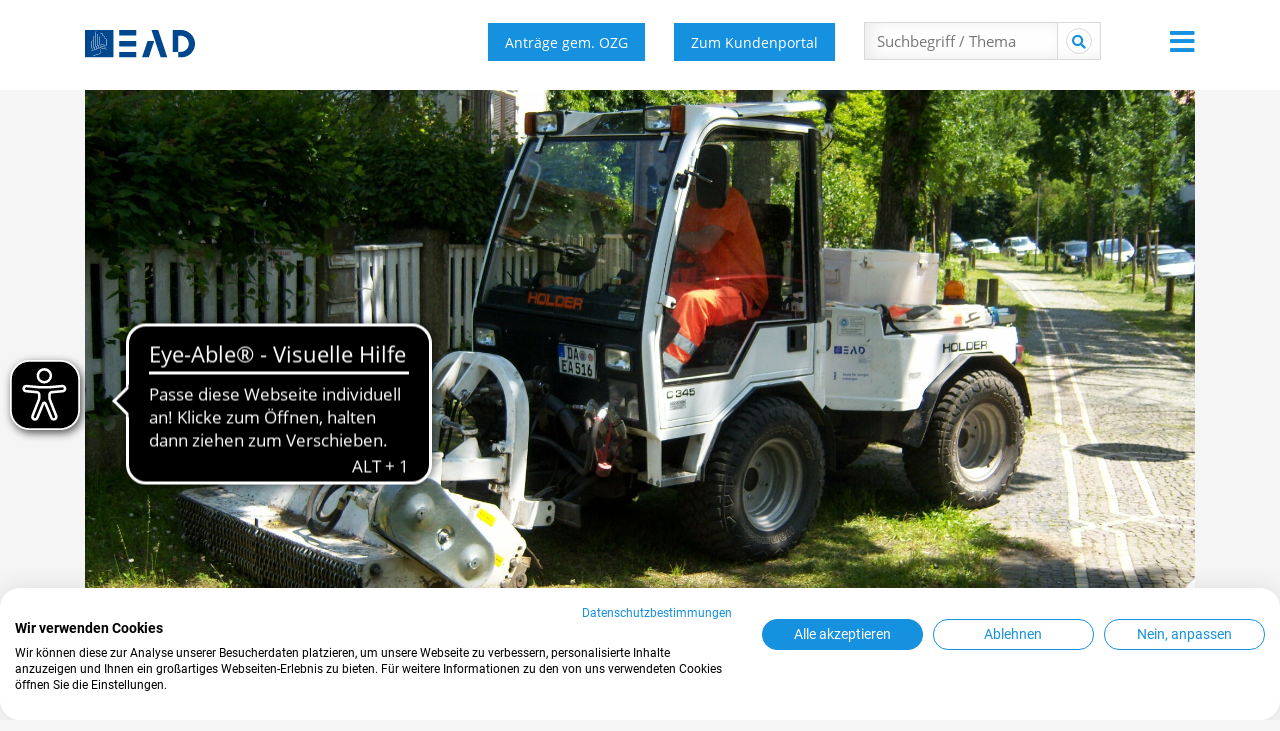

--- FILE ---
content_type: text/html; charset=utf-8
request_url: https://ead.darmstadt.de/unser-angebot/gewerbebetriebe/reinigung/maeharbeiten/
body_size: 25646
content:
<!DOCTYPE html> <html lang="de"> <head> <meta charset="utf-8"> <!--
	This website is powered by TYPO3 - inspiring people to share!
	TYPO3 is a free open source Content Management Framework initially created by Kasper Skaarhoj and licensed under GNU/GPL.
	TYPO3 is copyright 1998-2019 of Kasper Skaarhoj. Extensions are copyright of their respective owners.
	Information and contribution at https://typo3.org/
--><base href="https://ead.darmstadt.de/"> <link rel="shortcut icon" href="https://ead.darmstadt.de/fileadmin/Templates/Assets/Images/favicon.ico" type="image/vnd.microsoft.icon"> <meta name="generator" content="TYPO3 CMS"> <link rel="canonical" href="https://ead.darmstadt.de/unser-angebot/gewerbebetriebe/reinigung/maeharbeiten/" /> <title>Mäharbeiten | EAD - Eigenbetrieb für kommunale Aufgaben und Dienstleistungen</title> <meta name="description" content="Als moderner und kompetenter Dienstleistungsbetrieb steht der EAD auch im Sektor Winterdienst Gewerbe- und Industriebetrieben mit seinem Betriebszweig gewerblicher Art zur Verfügung." /> <meta name="robots" content="index,follow" /> <meta property="og:type" content="website" /> <meta property="og:title" content="Mäharbeiten" /> <meta property="og:description" content="Als moderner und kompetenter Dienstleistungsbetrieb steht der EAD auch im Sektor Winterdienst Gewerbe- und Industriebetrieben mit seinem Betriebszweig gewerblicher Art zur Verfügung." /> <meta name="twitter:card" content="summary" /> <meta name="twitter:title" content="Mäharbeiten" /> <meta name="twitter:description" content="Als moderner und kompetenter Dienstleistungsbetrieb steht der EAD auch im Sektor Winterdienst Gewerbe- und Industriebetrieben mit seinem Betriebszweig gewerblicher Art zur Verfügung." /> <link rel="stylesheet" type="text/css" href="https://ead.darmstadt.de/typo3temp/assets/compressed/merged-ce89229667af6d4c9c76bcf4b590b3b4-77f797b15366dd9494cfd4b8b221a091.css?1668591607" media="all"> <link rel="stylesheet" type="text/css" href="https://ead.darmstadt.de/typo3temp/assets/compressed/merged-8d918747053ad60ae9d3e45c3c28fb71-a4b4bcd7fa07092a74bc170dab283e4f.css?1768899691" media="all"> <meta name="subject" content="EAD - Eigenbetrieb für kommunale Aufgaben und Dienstleistungen"> <meta name="author" content="EAD - Eigenbetrieb für kommunale Aufgaben und Dienstleistungen"> <meta name="publisher" content="EAD"> <meta name="revisit-after" content="7 days"> <meta name="copyright" content="EAD"> <meta name="google-site-verification" content="qfMfLw-gT6yQTWOnSVF3rBVZp1Td9GJe4XBL_eqPuJs" /> <meta name="msvalidate.01" content=""> <meta name="format-detection" content="telephone=no"> <!--[if IE]><meta http-equiv="X-UA-Compatible" content="IE=edge,chrome=1" /><![endif]--><meta name="viewport" content="width=device-width, initial-scale=1, shrink-to-fit=no"> <meta property="og:site_name" content="EAD" /> <meta property="og:image" content="https://ead.darmstadt.de/fileadmin/user_upload/EAD/Images/facebook/EAD_FB_Post_2.jpg" /> <meta property="og:image:width" content="1200" /> <meta property="og:image:height" content="630" /> <link href="ead.darmstadt.de" rel="publisher"> <link rel="apple-touch-icon" sizes="57x57" href="https://ead.darmstadt.de/fileadmin/Templates/Assets/Images/apple-icon-57x57.png"> <link rel="apple-touch-icon" sizes="60x60" href="https://ead.darmstadt.de/fileadmin/Templates/Assets/Images/apple-icon-60x60.png"> <link rel="apple-touch-icon" sizes="72x72" href="https://ead.darmstadt.de/fileadmin/Templates/Assets/Images/apple-icon-72x72.png"> <link rel="apple-touch-icon" sizes="76x76" href="https://ead.darmstadt.de/fileadmin/Templates/Assets/Images/apple-icon-76x76.png"> <link rel="apple-touch-icon" sizes="114x114" href="https://ead.darmstadt.de/fileadmin/Templates/Assets/Images/apple-icon-114x114.png"> <link rel="apple-touch-icon" sizes="120x120" href="https://ead.darmstadt.de/fileadmin/Templates/Assets/Images/apple-icon-120x120.png"> <link rel="apple-touch-icon" sizes="144x144" href="https://ead.darmstadt.de/fileadmin/Templates/Assets/Images/apple-icon-144x144.png"> <link rel="apple-touch-icon" sizes="152x152" href="https://ead.darmstadt.de/fileadmin/Templates/Assets/Images/apple-icon-152x152.png"> <link rel="apple-touch-icon" sizes="180x180" href="https://ead.darmstadt.de/fileadmin/Templates/Assets/Images/apple-icon-180x180.png"> <link rel="icon" type="image/png" sizes="192x192" href="https://ead.darmstadt.de/fileadmin/Templates/Assets/Images/android-icon-192x192.png"> <link rel="icon" type="image/png" sizes="32x32" href="https://ead.darmstadt.de/fileadmin/Templates/Assets/Images/favicon-32x32.png"> <link rel="icon" type="image/png" sizes="96x96" href="https://ead.darmstadt.de/fileadmin/Templates/Assets/Images/favicon-96x96.png"> <link rel="icon" type="image/png" sizes="16x16" href="https://ead.darmstadt.de/fileadmin/Templates/Assets/Images/favicon-16x16.png"> <link rel="manifest" href="https://ead.darmstadt.de/fileadmin/Templates/Assets/Images/manifest.json"> <meta name="msapplication-TileColor" content="#ffffff"> <meta name="msapplication-TileImage" content="https://ead.darmstadt.de/fileadmin/Templates/Assets/Images/ms-icon-144x144.png"> <meta name="theme-color" content="#ffffff"> <meta http-equiv="Cache-control" content="no-cache"> <meta http-equiv="Cache-control" content="no-store"> <meta http-equiv="Cache-control" content="must-revalidate"> <meta http-equiv="pragma" content="no-cache"> <meta name="expires" content="0"> <meta name="language" content="de"> <meta property="og:locale" content="de_DE"> <meta property="og:image" content="https://ead.darmstadt.de/fileadmin/Templates/Assets/Images/FB-Image-Ead-1200-630.jpg"> <meta property="og:url" content="https://ead.darmstadt.de/unser-angebot/gewerbebetriebe/reinigung/maeharbeiten/" /> <meta name="twitter:title" content="Mäharbeiten &#124; EAD - Eigenbetrieb für kommunale Aufgaben und Dienstleistungen" /> <meta name="twitter:image" content="https://ead.darmstadt.de/fileadmin/Templates/Assets/Images/FB-Image-Ead-1200-630.jpg" /> <link rel="prev" href="https://ead.darmstadt.de/unser-angebot/gewerbebetriebe/reinigung/winterdienst/" /><link rel="next" href="https://ead.darmstadt.de/unser-angebot/gewerbebetriebe/reinigung/baumbewaesserung/" /><link rel="alternate" hreflang="x-default" href="https://ead.darmstadt.de/unser-angebot/gewerbebetriebe/reinigung/maeharbeiten/" /> <link rel="canonical" href="https://ead.darmstadt.de/unser-angebot/gewerbebetriebe/reinigung/maeharbeiten/" /> <meta name="robots" content="index, follow, noodp"> <meta name="googlebot" content="index, follow, noodp"> </head> <body class="fe-id- page-400" id="page-top" itemscope="itemscope" itemtype="http://schema.org/WebPage"> <!--TYPO3SEARCH_end--><div class="mobile-menu-wrap" id="mainMenuSlideLeft"> <ul class="navbar-nav-mobile-top"> <li class="nav-item nav-item-3 active nav-item-haschild"> <a data-root-pid="3" href="https://ead.darmstadt.de/unser-angebot/gewerbebetriebe/abfallverwertung/barrierefreie-abfallverwertung/" class="nav-link" title="Unser Angebot"> <span class="nav-link-text">Unser Angebot </span> </a> <ul> <li class="nav-item nav-item-10"> <a data-root-pid="10" href="https://ead.darmstadt.de/unser-angebot/gewerbebetriebe/abfallverwertung/barrierefreie-abfallverwertung/" class="nav-link active" title="Gewerbebetriebe"> <span class="nav-item-title">Gewerbebetriebe</span> </a> <ul> <li class="nav-item nav-item-73"> <a data-parent-pid=".pid-10" data-midpid="3" href="https://ead.darmstadt.de/unser-angebot/gewerbebetriebe/abfallverwertung/barrierefreie-abfallverwertung/" class="root-pid-3 root-pid-10 nav-link" title="Abfallverwertung"> <span class="nav-item-title">Abfallverwertung</span> </a> <ul> <li class="nav-item nav-item-76"> <a data-parent-pid=".pid-73" data-midpid="10" href="https://ead.darmstadt.de/unser-angebot/gewerbebetriebe/abfallverwertung/barrierefreie-abfallverwertung/" class="root-pid-3 root-pid-10 nav-link" title="Barrierefreie Abfallverwertung"> <span class="nav-item-title">Barrierefreie Abfallverwertung</span> </a> </li> <li class="nav-item nav-item-77"> <a data-parent-pid=".pid-73" data-midpid="10" href="https://ead.darmstadt.de/unser-angebot/gewerbebetriebe/abfallverwertung/container/" class="root-pid-3 root-pid-10 nav-link" title="Container"> <span class="nav-item-title">Container</span> </a> </li> <li class="nav-item nav-item-127"> <a data-parent-pid=".pid-73" data-midpid="10" href="https://ead.darmstadt.de/unser-angebot/gewerbebetriebe/abfallverwertung/e-schrott/" class="root-pid-3 root-pid-10 nav-link" title="E-Schrott"> <span class="nav-item-title">E-Schrott</span> </a> </li> <li class="nav-item nav-item-79"> <a data-parent-pid=".pid-73" data-midpid="10" href="https://ead.darmstadt.de/unser-angebot/gewerbebetriebe/abfallverwertung/gewerbeabfall/" class="root-pid-3 root-pid-10 nav-link" title="Gewerbeabfall"> <span class="nav-item-title">Gewerbeabfall</span> </a> </li> <li class="nav-item nav-item-129"> <a data-parent-pid=".pid-73" data-midpid="10" href="https://ead.darmstadt.de/unser-angebot/gewerbebetriebe/abfallverwertung/gruenschnitt/" class="root-pid-3 root-pid-10 nav-link" title="Grünschnitt"> <span class="nav-item-title">Grünschnitt</span> </a> </li> <li class="nav-item nav-item-82"> <a data-parent-pid=".pid-73" data-midpid="10" href="https://ead.darmstadt.de/unser-angebot/gewerbebetriebe/abfallverwertung/persoenliche-kundenberatung/" class="root-pid-3 root-pid-10 nav-link" title="Persönliche Kundenberatung"> <span class="nav-item-title">Persönliche Kundenberatung</span> </a> </li> <li class="nav-item nav-item-83"> <a data-parent-pid=".pid-73" data-midpid="10" href="https://ead.darmstadt.de/unser-angebot/gewerbebetriebe/abfallverwertung/recyclinghof/" class="root-pid-3 root-pid-10 nav-link" title="Recyclinghof"> <span class="nav-item-title">Recyclinghof</span> </a> </li> <li class="nav-item nav-item-132"> <a data-parent-pid=".pid-73" data-midpid="10" href="https://ead.darmstadt.de/unser-angebot/gewerbebetriebe/abfallverwertung/sonderabfall/" class="root-pid-3 root-pid-10 nav-link" title="Sonderabfall"> <span class="nav-item-title">Sonderabfall</span> </a> </li> <li class="nav-item nav-item-133"> <a data-parent-pid=".pid-73" data-midpid="10" href="https://ead.darmstadt.de/unser-angebot/gewerbebetriebe/abfallverwertung/speiseresteentsorgung/" class="root-pid-3 root-pid-10 nav-link" title="Speiseresteentsorgung"> <span class="nav-item-title">Speiseresteentsorgung</span> </a> </li> <li class="nav-item nav-item-87"> <a data-parent-pid=".pid-73" data-midpid="10" href="https://ead.darmstadt.de/unser-angebot/gewerbebetriebe/abfallverwertung/unterflursysteme/" class="root-pid-3 root-pid-10 nav-link" title="Unterflursysteme"> <span class="nav-item-title">Unterflursysteme</span> </a> </li> <li class="nav-item nav-item-321"> <a data-parent-pid=".pid-73" data-midpid="10" href="https://ead.darmstadt.de/unser-angebot/gewerbebetriebe/abfallverwertung/vollservice/" class="root-pid-3 root-pid-10 nav-link" title="Vollservice"> <span class="nav-item-title">Vollservice</span> </a> </li> <li class="nav-item nav-item-158"> <a data-parent-pid=".pid-73" data-midpid="10" href="https://ead.darmstadt.de/ueber-den-ead/wir-ueber-uns/zertifikate/" class="root-pid-3 root-pid-10 nav-link" title="Zertifikate"> <span class="nav-item-title">Zertifikate</span> </a> </li> </ul> </li> <li class="nav-item nav-item-74"> <a data-parent-pid=".pid-10" data-midpid="3" href="https://ead.darmstadt.de/unser-angebot/gewerbebetriebe/reinigung/behaelter-tonnenreinigung/" class="root-pid-3 root-pid-10 nav-link active" title="Reinigung"> <span class="nav-item-title">Reinigung</span> </a> <ul> <li class="nav-item nav-item-141"> <a data-parent-pid=".pid-74" data-midpid="10" href="https://ead.darmstadt.de/unser-angebot/gewerbebetriebe/reinigung/behaelter-tonnenreinigung/" class="root-pid-3 root-pid-10 nav-link" title="Behälter- &amp; Tonnenreinigung"> <span class="nav-item-title">Behälter- &amp; Tonnenreinigung</span> </a> </li> <li class="nav-item nav-item-142"> <a data-parent-pid=".pid-74" data-midpid="10" href="https://ead.darmstadt.de/unser-angebot/gewerbebetriebe/reinigung/fahrzeugwaschanlage/" class="root-pid-3 root-pid-10 nav-link" title="Fahrzeugwaschanlage"> <span class="nav-item-title">Fahrzeugwaschanlage</span> </a> </li> <li class="nav-item nav-item-135"> <a data-parent-pid=".pid-74" data-midpid="10" href="https://ead.darmstadt.de/unser-angebot/gewerbebetriebe/reinigung/firmengelaendereinigung/" class="root-pid-3 root-pid-10 nav-link" title="Firmengeländereinigung"> <span class="nav-item-title">Firmengeländereinigung</span> </a> </li> <li class="nav-item nav-item-136"> <a data-parent-pid=".pid-74" data-midpid="10" href="https://ead.darmstadt.de/unser-angebot/gewerbebetriebe/reinigung/gebaeudereinigung/" class="root-pid-3 root-pid-10 nav-link" title="Gebäudereinigung"> <span class="nav-item-title">Gebäudereinigung</span> </a> </li> <li class="nav-item nav-item-137"> <a data-parent-pid=".pid-74" data-midpid="10" href="https://ead.darmstadt.de/unser-angebot/gewerbebetriebe/reinigung/graffitientfernung/" class="root-pid-3 root-pid-10 nav-link" title="Graffitientfernung"> <span class="nav-item-title">Graffitientfernung</span> </a> </li> <li class="nav-item nav-item-138"> <a data-parent-pid=".pid-74" data-midpid="10" href="https://ead.darmstadt.de/unser-angebot/gewerbebetriebe/reinigung/kanalreinigung/" class="root-pid-3 root-pid-10 nav-link" title="Kanalreinigung"> <span class="nav-item-title">Kanalreinigung</span> </a> </li> <li class="nav-item nav-item-140"> <a data-parent-pid=".pid-74" data-midpid="10" href="https://ead.darmstadt.de/unser-angebot/gewerbebetriebe/reinigung/strassenreinigung/" class="root-pid-3 root-pid-10 nav-link" title="Straßenreinigung"> <span class="nav-item-title">Straßenreinigung</span> </a> </li> <li class="nav-item nav-item-97"> <a data-parent-pid=".pid-74" data-midpid="10" href="https://ead.darmstadt.de/unser-angebot/gewerbebetriebe/reinigung/tunnelreinigung/" class="root-pid-3 root-pid-10 nav-link" title="Tunnelreinigung"> <span class="nav-item-title">Tunnelreinigung</span> </a> </li> <li class="nav-item nav-item-143"> <a data-parent-pid=".pid-74" data-midpid="10" href="https://ead.darmstadt.de/unser-angebot/gewerbebetriebe/reinigung/winterdienst/" class="root-pid-3 root-pid-10 nav-link" title="Winterdienst"> <span class="nav-item-title">Winterdienst</span> </a> </li> <li class="nav-item nav-item-143"> <a data-parent-pid=".pid-74" data-midpid="10" href="https://ead.darmstadt.de/unser-angebot/gewerbebetriebe/reinigung/maeharbeiten/" class="root-pid-3 root-pid-10 nav-link active" title="Mäharbeiten"> <span class="nav-item-title">Mäharbeiten <span class="sr-only">(current)</span></span> </a> </li> <li class="nav-item nav-item-143"> <a data-parent-pid=".pid-74" data-midpid="10" href="https://ead.darmstadt.de/unser-angebot/gewerbebetriebe/reinigung/baumbewaesserung/" class="root-pid-3 root-pid-10 nav-link" title="Baumbewässerung"> <span class="nav-item-title">Baumbewässerung</span> </a> </li> </ul> </li> <li class="nav-item nav-item-75"> <a data-parent-pid=".pid-10" data-midpid="3" href="https://ead.darmstadt.de/unser-angebot/gewerbebetriebe/sonstige-leistungen/busbetrieb/" class="root-pid-3 root-pid-10 nav-link" title="Sonstige Leistungen"> <span class="nav-item-title">Sonstige Leistungen</span> </a> <ul> <li class="nav-item nav-item-99"> <a data-parent-pid=".pid-75" data-midpid="10" href="https://ead.darmstadt.de/unser-angebot/gewerbebetriebe/sonstige-leistungen/busbetrieb/" class="root-pid-3 root-pid-10 nav-link" title="Busbetrieb"> <span class="nav-item-title">Busbetrieb</span> </a> </li> <li class="nav-item nav-item-181"> <a data-parent-pid=".pid-75" data-midpid="10" href="https://ead.darmstadt.de/unser-angebot/gewerbebetriebe/sonstige-leistungen/geschirrmobil/" class="root-pid-3 root-pid-10 nav-link" title="Geschirrmobil"> <span class="nav-item-title">Geschirrmobil</span> </a> </li> <li class="nav-item nav-item-80"> <a data-parent-pid=".pid-75" data-midpid="10" href="https://ead.darmstadt.de/unser-angebot/gewerbebetriebe/sonstige-leistungen/grubenentleerung/" class="root-pid-3 root-pid-10 nav-link" title="Grubenentleerung"> <span class="nav-item-title">Grubenentleerung</span> </a> </li> <li class="nav-item nav-item-100"> <a data-parent-pid=".pid-75" data-midpid="10" href="https://ead.darmstadt.de/unser-angebot/gewerbebetriebe/sonstige-leistungen/strassenunterhaltung/" class="root-pid-3 root-pid-10 nav-link" title="Straßenunterhaltung"> <span class="nav-item-title">Straßenunterhaltung</span> </a> </li> <li class="nav-item nav-item-101"> <a data-parent-pid=".pid-75" data-midpid="10" href="https://ead.darmstadt.de/unser-angebot/gewerbebetriebe/sonstige-leistungen/vermietung-raeumlichkeiten/" class="root-pid-3 root-pid-10 nav-link" title="Vermietung Räumlichkeiten"> <span class="nav-item-title">Vermietung Räumlichkeiten</span> </a> </li> </ul> </li> </ul> </li> <li class="nav-item nav-item-12"> <a data-root-pid="12" href="https://ead.darmstadt.de/unser-angebot/schulen-kitas/abfallberatung-fuer-kinder/" class="nav-link" title="Schulen &amp; Kitas"> <span class="nav-item-title">Schulen &amp; Kitas</span> </a> <ul> <li class="nav-item nav-item-378"> <a data-parent-pid=".pid-12" data-midpid="3" href="https://ead.darmstadt.de/unser-angebot/schulen-kitas/abfallberatung-fuer-kinder/" class="root-pid-3 root-pid-12 nav-link" title="Abfallberatung für Kinder"> <span class="nav-item-title">Abfallberatung für Kinder</span> </a> </li> <li class="nav-item nav-item-354"> <a data-parent-pid=".pid-12" data-midpid="3" href="https://ead.darmstadt.de/unser-angebot/schulen-kitas/gemeinschaftsverpflegung/" class="root-pid-3 root-pid-12 nav-link" title="Gemeinschaftsverpflegung"> <span class="nav-item-title">Gemeinschaftsverpflegung</span> </a> </li> <li class="nav-item nav-item-119"> <a data-parent-pid=".pid-12" data-midpid="3" href="https://ead.darmstadt.de/unser-angebot/schulen-kitas/besuch-ead-muellfahrzeug/" class="root-pid-3 root-pid-12 nav-link" title="Besuch EAD-Müllfahrzeug"> <span class="nav-item-title">Besuch EAD-Müllfahrzeug</span> </a> </li> <li class="nav-item nav-item-121"> <a data-parent-pid=".pid-12" data-midpid="3" href="https://ead.darmstadt.de/unser-angebot/schulen-kitas/umweltaktionen/" class="root-pid-3 root-pid-12 nav-link" title="Umweltaktionen"> <span class="nav-item-title">Umweltaktionen</span> </a> </li> <li class="nav-item nav-item-122"> <a data-parent-pid=".pid-12" data-midpid="3" href="https://ead.darmstadt.de/unser-angebot/schulen-kitas/veranstaltungen-ausfluege/" class="root-pid-3 root-pid-12 nav-link" title="Veranstaltungen &amp; Ausflüge"> <span class="nav-item-title">Veranstaltungen &amp; Ausflüge</span> </a> </li> </ul> </li> </ul> </li> <li class="nav-item nav-item-4 nav-item-haschild"> <a data-root-pid="4" href="https://ead.darmstadt.de/leistungen-informationen/kreislaufwirtschaft/abfallarten/" class="nav-link" title="Leistungen &amp; Informationen"> <span class="nav-link-text">Leistungen &amp; Informationen </span> </a> <ul> <li class="nav-item nav-item-15"> <a data-root-pid="15" href="https://ead.darmstadt.de/leistungen-informationen/kreislaufwirtschaft/abfallarten/" class="nav-link" title="Kreislaufwirtschaft"> <span class="nav-item-title">Kreislaufwirtschaft</span> </a> <ul> <li class="nav-item nav-item-446"> <a data-parent-pid=".pid-15" data-midpid="4" href="https://ead.darmstadt.de/leistungen-informationen/kreislaufwirtschaft/abfallarten/" class="root-pid-4 root-pid-15 nav-link" title="Abfallarten"> <span class="nav-item-title">Abfallarten</span> </a> </li> <li class="nav-item nav-item-448"> <a data-parent-pid=".pid-15" data-midpid="4" href="https://ead.darmstadt.de/leistungen-informationen/kreislaufwirtschaft/abfallbehaelter/" class="root-pid-4 root-pid-15 nav-link" title="Abfallbehälter"> <span class="nav-item-title">Abfallbehälter</span> </a> </li> <li class="nav-item nav-item-125"> <a data-parent-pid=".pid-15" data-midpid="4" href="https://ead.darmstadt.de/leistungen-informationen/kreislaufwirtschaft/abfallberatung/" class="root-pid-4 root-pid-15 nav-link" title="Abfallberatung"> <span class="nav-item-title">Abfallberatung</span> </a> </li> <li class="nav-item nav-item-231"> <a data-parent-pid=".pid-15" data-midpid="4" href="https://ead.darmstadt.de/leistungen-informationen/kreislaufwirtschaft/abfall-abc/a/" class="root-pid-4 root-pid-15 nav-link" title="Abfall ABC"> <span class="nav-item-title">Abfall ABC</span> </a> <ul> <li class="nav-item nav-item-231"> <a data-parent-pid=".pid-231" data-midpid="15" href="https://ead.darmstadt.de/leistungen-informationen/kreislaufwirtschaft/abfall-abc/a/" class="root-pid-4 root-pid-15 nav-link" title="A"> <span class="nav-item-title">A</span> </a> </li> <li class="nav-item nav-item-233"> <a data-parent-pid=".pid-231" data-midpid="15" href="https://ead.darmstadt.de/leistungen-informationen/kreislaufwirtschaft/abfall-abc/b/" class="root-pid-4 root-pid-15 nav-link" title="B"> <span class="nav-item-title">B</span> </a> </li> <li class="nav-item nav-item-234"> <a data-parent-pid=".pid-231" data-midpid="15" href="https://ead.darmstadt.de/leistungen-informationen/kreislaufwirtschaft/abfall-abc/c/" class="root-pid-4 root-pid-15 nav-link" title="C"> <span class="nav-item-title">C</span> </a> </li> <li class="nav-item nav-item-235"> <a data-parent-pid=".pid-231" data-midpid="15" href="https://ead.darmstadt.de/leistungen-informationen/kreislaufwirtschaft/abfall-abc/d/" class="root-pid-4 root-pid-15 nav-link" title="D"> <span class="nav-item-title">D</span> </a> </li> <li class="nav-item nav-item-236"> <a data-parent-pid=".pid-231" data-midpid="15" href="https://ead.darmstadt.de/leistungen-informationen/kreislaufwirtschaft/abfall-abc/e/" class="root-pid-4 root-pid-15 nav-link" title="E"> <span class="nav-item-title">E</span> </a> </li> <li class="nav-item nav-item-237"> <a data-parent-pid=".pid-231" data-midpid="15" href="https://ead.darmstadt.de/leistungen-informationen/kreislaufwirtschaft/abfall-abc/f/" class="root-pid-4 root-pid-15 nav-link" title="F"> <span class="nav-item-title">F</span> </a> </li> <li class="nav-item nav-item-238"> <a data-parent-pid=".pid-231" data-midpid="15" href="https://ead.darmstadt.de/leistungen-informationen/kreislaufwirtschaft/abfall-abc/g/" class="root-pid-4 root-pid-15 nav-link" title="G"> <span class="nav-item-title">G</span> </a> </li> <li class="nav-item nav-item-239"> <a data-parent-pid=".pid-231" data-midpid="15" href="https://ead.darmstadt.de/leistungen-informationen/kreislaufwirtschaft/abfall-abc/h/" class="root-pid-4 root-pid-15 nav-link" title="H"> <span class="nav-item-title">H</span> </a> </li> <li class="nav-item nav-item-241"> <a data-parent-pid=".pid-231" data-midpid="15" href="https://ead.darmstadt.de/leistungen-informationen/kreislaufwirtschaft/abfall-abc/i/" class="root-pid-4 root-pid-15 nav-link" title="I"> <span class="nav-item-title">I</span> </a> </li> <li class="nav-item nav-item-432"> <a data-parent-pid=".pid-231" data-midpid="15" href="https://ead.darmstadt.de/leistungen-informationen/kreislaufwirtschaft/abfall-abc/j/" class="root-pid-4 root-pid-15 nav-link" title="J"> <span class="nav-item-title">J</span> </a> </li> <li class="nav-item nav-item-240"> <a data-parent-pid=".pid-231" data-midpid="15" href="https://ead.darmstadt.de/leistungen-informationen/kreislaufwirtschaft/abfall-abc/k/" class="root-pid-4 root-pid-15 nav-link" title="K"> <span class="nav-item-title">K</span> </a> </li> <li class="nav-item nav-item-242"> <a data-parent-pid=".pid-231" data-midpid="15" href="https://ead.darmstadt.de/leistungen-informationen/kreislaufwirtschaft/abfall-abc/l/" class="root-pid-4 root-pid-15 nav-link" title="L"> <span class="nav-item-title">L</span> </a> </li> <li class="nav-item nav-item-243"> <a data-parent-pid=".pid-231" data-midpid="15" href="https://ead.darmstadt.de/leistungen-informationen/kreislaufwirtschaft/abfall-abc/m/" class="root-pid-4 root-pid-15 nav-link" title="M"> <span class="nav-item-title">M</span> </a> </li> <li class="nav-item nav-item-244"> <a data-parent-pid=".pid-231" data-midpid="15" href="https://ead.darmstadt.de/leistungen-informationen/kreislaufwirtschaft/abfall-abc/n/" class="root-pid-4 root-pid-15 nav-link" title="N"> <span class="nav-item-title">N</span> </a> </li> <li class="nav-item nav-item-245"> <a data-parent-pid=".pid-231" data-midpid="15" href="https://ead.darmstadt.de/leistungen-informationen/kreislaufwirtschaft/abfall-abc/o/" class="root-pid-4 root-pid-15 nav-link" title="O"> <span class="nav-item-title">O</span> </a> </li> <li class="nav-item nav-item-246"> <a data-parent-pid=".pid-231" data-midpid="15" href="https://ead.darmstadt.de/leistungen-informationen/kreislaufwirtschaft/abfall-abc/p/" class="root-pid-4 root-pid-15 nav-link" title="P"> <span class="nav-item-title">P</span> </a> </li> <li class="nav-item nav-item-247"> <a data-parent-pid=".pid-231" data-midpid="15" href="https://ead.darmstadt.de/leistungen-informationen/kreislaufwirtschaft/abfall-abc/q/" class="root-pid-4 root-pid-15 nav-link" title="Q"> <span class="nav-item-title">Q</span> </a> </li> <li class="nav-item nav-item-248"> <a data-parent-pid=".pid-231" data-midpid="15" href="https://ead.darmstadt.de/leistungen-informationen/kreislaufwirtschaft/abfall-abc/r/" class="root-pid-4 root-pid-15 nav-link" title="R"> <span class="nav-item-title">R</span> </a> </li> <li class="nav-item nav-item-249"> <a data-parent-pid=".pid-231" data-midpid="15" href="https://ead.darmstadt.de/leistungen-informationen/kreislaufwirtschaft/abfall-abc/s/" class="root-pid-4 root-pid-15 nav-link" title="S"> <span class="nav-item-title">S</span> </a> </li> <li class="nav-item nav-item-250"> <a data-parent-pid=".pid-231" data-midpid="15" href="https://ead.darmstadt.de/leistungen-informationen/kreislaufwirtschaft/abfall-abc/t/" class="root-pid-4 root-pid-15 nav-link" title="T"> <span class="nav-item-title">T</span> </a> </li> <li class="nav-item nav-item-251"> <a data-parent-pid=".pid-231" data-midpid="15" href="https://ead.darmstadt.de/leistungen-informationen/kreislaufwirtschaft/abfall-abc/u/" class="root-pid-4 root-pid-15 nav-link" title="U"> <span class="nav-item-title">U</span> </a> </li> <li class="nav-item nav-item-252"> <a data-parent-pid=".pid-231" data-midpid="15" href="https://ead.darmstadt.de/leistungen-informationen/kreislaufwirtschaft/abfall-abc/v/" class="root-pid-4 root-pid-15 nav-link" title="V"> <span class="nav-item-title">V</span> </a> </li> <li class="nav-item nav-item-253"> <a data-parent-pid=".pid-231" data-midpid="15" href="https://ead.darmstadt.de/leistungen-informationen/kreislaufwirtschaft/abfall-abc/w/" class="root-pid-4 root-pid-15 nav-link" title="W"> <span class="nav-item-title">W</span> </a> </li> <li class="nav-item nav-item-254"> <a data-parent-pid=".pid-231" data-midpid="15" href="https://ead.darmstadt.de/leistungen-informationen/kreislaufwirtschaft/abfall-abc/z/" class="root-pid-4 root-pid-15 nav-link" title="Z"> <span class="nav-item-title">Z</span> </a> </li> </ul> </li> <li class="nav-item nav-item-453"> <a data-parent-pid=".pid-15" data-midpid="4" href="https://ead.darmstadt.de/leistungen-informationen/kreislaufwirtschaft/abholservice/" class="root-pid-4 root-pid-15 nav-link" title="Abholservice"> <span class="nav-item-title">Abholservice</span> </a> </li> <li class="nav-item nav-item-126"> <a data-parent-pid=".pid-15" data-midpid="4" href="https://ead.darmstadt.de/leistungen-informationen/kreislaufwirtschaft/container/" class="root-pid-4 root-pid-15 nav-link" title="Container"> <span class="nav-item-title">Container</span> </a> </li> <li class="nav-item nav-item-452"> <a data-parent-pid=".pid-15" data-midpid="4" href="https://ead.darmstadt.de/leistungen-informationen/kreislaufwirtschaft/eigenkompostierung/" class="root-pid-4 root-pid-15 nav-link" title="Eigenkompostierung"> <span class="nav-item-title">Eigenkompostierung</span> </a> </li> <li class="nav-item nav-item-129"> <a data-parent-pid=".pid-15" data-midpid="4" href="https://ead.darmstadt.de/leistungen-informationen/kreislaufwirtschaft/abholservice/" class="root-pid-4 root-pid-15 nav-link" target="_blank" title="Grünschnitt"> <span class="nav-item-title">Grünschnitt</span> </a> </li> <li class="nav-item nav-item-131"> <a data-parent-pid=".pid-15" data-midpid="4" href="https://ead.darmstadt.de/leistungen-informationen/kreislaufwirtschaft/kompostierungsanlage/" class="root-pid-4 root-pid-15 nav-link" title="Kompostierungsanlage"> <span class="nav-item-title">Kompostierungsanlage</span> </a> </li> <li class="nav-item nav-item-127"> <a data-parent-pid=".pid-15" data-midpid="4" href="https://kreislaufboten.ka-gel.de/" class="root-pid-4 root-pid-15 nav-link" target="_blank" title="Kreislaufbote"> <span class="nav-item-title">Kreislaufbote</span> </a> </li> <li class="nav-item nav-item-450"> <a data-parent-pid=".pid-15" data-midpid="4" href="https://ead.darmstadt.de/leistungen-informationen/kreislaufwirtschaft/recyclinghof/" class="root-pid-4 root-pid-15 nav-link" title="Recyclinghof"> <span class="nav-item-title">Recyclinghof</span> </a> </li> <li class="nav-item nav-item-454"> <a data-parent-pid=".pid-15" data-midpid="4" href="https://ead.darmstadt.de/leistungen-informationen/kreislaufwirtschaft/sammelcontainer/" class="root-pid-4 root-pid-15 nav-link" title="Sammelcontainer"> <span class="nav-item-title">Sammelcontainer</span> </a> </li> <li class="nav-item nav-item-148"> <a data-parent-pid=".pid-15" data-midpid="4" href="https://ead.schenk-tauschkiste.de/" class="root-pid-4 root-pid-15 nav-link" target="_blank" title="Schenk-Tauschkiste"> <span class="nav-item-title">Schenk-Tauschkiste</span> </a> </li> <li class="nav-item nav-item-132"> <a data-parent-pid=".pid-15" data-midpid="4" href="https://ead.darmstadt.de/leistungen-informationen/kreislaufwirtschaft/sonderabfall/" class="root-pid-4 root-pid-15 nav-link" title="Sonderabfall"> <span class="nav-item-title">Sonderabfall</span> </a> </li> <li class="nav-item nav-item-134"> <a data-parent-pid=".pid-15" data-midpid="4" href="https://ead.darmstadt.de/leistungen-informationen/kreislaufwirtschaft/abholservice/" class="root-pid-4 root-pid-15 nav-link" target="_blank" title="Sperrmüll &amp; E-Schrott"> <span class="nav-item-title">Sperrmüll &amp; E-Schrott</span> </a> </li> </ul> </li> <li class="nav-item nav-item-16"> <a data-root-pid="16" href="https://ead.darmstadt.de/leistungen-informationen/reinigung/behaelter-tonnenreinigung/" class="nav-link" title="Reinigung"> <span class="nav-item-title">Reinigung</span> </a> <ul> <li class="nav-item nav-item-141"> <a data-parent-pid=".pid-16" data-midpid="4" href="https://ead.darmstadt.de/leistungen-informationen/reinigung/behaelter-tonnenreinigung/" class="root-pid-4 root-pid-16 nav-link" title="Behälter- &amp; Tonnenreinigung"> <span class="nav-item-title">Behälter- &amp; Tonnenreinigung</span> </a> </li> <li class="nav-item nav-item-142"> <a data-parent-pid=".pid-16" data-midpid="4" href="https://ead.darmstadt.de/leistungen-informationen/reinigung/fahrzeugwaschanlage/" class="root-pid-4 root-pid-16 nav-link" title="Fahrzeugwaschanlage"> <span class="nav-item-title">Fahrzeugwaschanlage</span> </a> </li> <li class="nav-item nav-item-135"> <a data-parent-pid=".pid-16" data-midpid="4" href="https://ead.darmstadt.de/leistungen-informationen/reinigung/firmengelaendereinigung/" class="root-pid-4 root-pid-16 nav-link" title="Firmengeländereinigung"> <span class="nav-item-title">Firmengeländereinigung</span> </a> </li> <li class="nav-item nav-item-136"> <a data-parent-pid=".pid-16" data-midpid="4" href="https://ead.darmstadt.de/leistungen-informationen/reinigung/gebaeudereinigung/" class="root-pid-4 root-pid-16 nav-link" title="Gebäudereinigung"> <span class="nav-item-title">Gebäudereinigung</span> </a> </li> <li class="nav-item nav-item-137"> <a data-parent-pid=".pid-16" data-midpid="4" href="https://ead.darmstadt.de/leistungen-informationen/reinigung/graffitientfernung/" class="root-pid-4 root-pid-16 nav-link" title="Graffitientfernung"> <span class="nav-item-title">Graffitientfernung</span> </a> </li> <li class="nav-item nav-item-437"> <a data-parent-pid=".pid-16" data-midpid="4" href="https://ead.darmstadt.de/leistungen-informationen/reinigung/grubenentleerung/" class="root-pid-4 root-pid-16 nav-link" title="Grubenentleerung"> <span class="nav-item-title">Grubenentleerung</span> </a> </li> <li class="nav-item nav-item-138"> <a data-parent-pid=".pid-16" data-midpid="4" href="https://ead.darmstadt.de/leistungen-informationen/reinigung/kanalreinigung/" class="root-pid-4 root-pid-16 nav-link" title="Kanalreinigung"> <span class="nav-item-title">Kanalreinigung</span> </a> </li> <li class="nav-item nav-item-139"> <a data-parent-pid=".pid-16" data-midpid="4" href="https://ead.darmstadt.de/leistungen-informationen/reinigung/oeffentliche-wcs/" class="root-pid-4 root-pid-16 nav-link" title="Öffentliche WCs"> <span class="nav-item-title">Öffentliche WCs</span> </a> </li> <li class="nav-item nav-item-140"> <a data-parent-pid=".pid-16" data-midpid="4" href="https://ead.darmstadt.de/leistungen-informationen/reinigung/strassenreinigung/" class="root-pid-4 root-pid-16 nav-link" title="Straßenreinigung"> <span class="nav-item-title">Straßenreinigung</span> </a> </li> <li class="nav-item nav-item-143"> <a data-parent-pid=".pid-16" data-midpid="4" href="https://ead.darmstadt.de/leistungen-informationen/reinigung/winterdienst/" class="root-pid-4 root-pid-16 nav-link" title="Winterdienst"> <span class="nav-item-title">Winterdienst</span> </a> </li> </ul> </li> <li class="nav-item nav-item-334"> <a data-root-pid="334" href="https://ead.darmstadt.de/leistungen-informationen/sonstige-leistungen/busbetrieb/" class="nav-link" title="Sonstige Leistungen"> <span class="nav-item-title">Sonstige Leistungen</span> </a> <ul> <li class="nav-item nav-item-335"> <a data-parent-pid=".pid-334" data-midpid="4" href="https://ead.darmstadt.de/leistungen-informationen/sonstige-leistungen/busbetrieb/" class="root-pid-4 root-pid-334 nav-link" title="Busbetrieb"> <span class="nav-item-title">Busbetrieb</span> </a> </li> <li class="nav-item nav-item-440"> <a data-parent-pid=".pid-334" data-midpid="4" href="https://ead.darmstadt.de/leistungen-informationen/sonstige-leistungen/gemeinschaftsverpflegung/" class="root-pid-4 root-pid-334 nav-link" title="Gemeinschaftsverpflegung"> <span class="nav-item-title">Gemeinschaftsverpflegung</span> </a> </li> <li class="nav-item nav-item-336"> <a data-parent-pid=".pid-334" data-midpid="4" href="https://ead.darmstadt.de/leistungen-informationen/sonstige-leistungen/geschirrmobil/" class="root-pid-4 root-pid-334 nav-link" title="Geschirrmobil"> <span class="nav-item-title">Geschirrmobil</span> </a> </li> <li class="nav-item nav-item-341"> <a data-parent-pid=".pid-334" data-midpid="4" href="https://ead.darmstadt.de/leistungen-informationen/sonstige-leistungen/komposttoiletten/" class="root-pid-4 root-pid-334 nav-link" title="Komposttoiletten"> <span class="nav-item-title">Komposttoiletten</span> </a> <ul> <li class="nav-item nav-item-346"> <a data-parent-pid=".pid-341" data-midpid="334" href="http://portal.ead.darmstadt.de/inchorus/kompotoi.html" class="root-pid-4 root-pid-334 nav-link" target="_blank" title="Komposttoiletten"> <span class="nav-item-title">Komposttoiletten</span> </a> </li> </ul> </li> <li class="nav-item nav-item-133"> <a data-parent-pid=".pid-334" data-midpid="4" href="https://ead.darmstadt.de/leistungen-informationen/sonstige-leistungen/speiseresteentsorgung/" class="root-pid-4 root-pid-334 nav-link" title="Speiseresteentsorgung"> <span class="nav-item-title">Speiseresteentsorgung</span> </a> </li> <li class="nav-item nav-item-338"> <a data-parent-pid=".pid-334" data-midpid="4" href="https://ead.darmstadt.de/leistungen-informationen/sonstige-leistungen/strassenunterhaltung/" class="root-pid-4 root-pid-334 nav-link" title="Straßenunterhaltung"> <span class="nav-item-title">Straßenunterhaltung</span> </a> </li> <li class="nav-item nav-item-439"> <a data-parent-pid=".pid-334" data-midpid="4" href="https://ead.darmstadt.de/leistungen-informationen/sonstige-leistungen/unterflursysteme/" class="root-pid-4 root-pid-334 nav-link" title="Unterflursysteme"> <span class="nav-item-title">Unterflursysteme</span> </a> </li> <li class="nav-item nav-item-339"> <a data-parent-pid=".pid-334" data-midpid="4" href="https://ead.darmstadt.de/leistungen-informationen/sonstige-leistungen/vermietung-raeumlichkeiten/" class="root-pid-4 root-pid-334 nav-link" title="Vermietung Räumlichkeiten"> <span class="nav-item-title">Vermietung Räumlichkeiten</span> </a> </li> </ul> </li> <li class="nav-item nav-item-145"> <a data-root-pid="145" href="https://ead.darmstadt.de/leistungen-informationen/service-informationen/formulare-antraege/" class="nav-link" title="Service &amp; Informationen"> <span class="nav-item-title">Service &amp; Informationen</span> </a> <ul> <li class="nav-item nav-item-268"> <a data-parent-pid=".pid-145" data-midpid="4" href="https://ead.darmstadt.de/leistungen-informationen/service-informationen/apps/" class="root-pid-4 root-pid-145 nav-link" title="Apps"> <span class="nav-item-title">Apps</span> </a> </li> <li class="nav-item nav-item-442"> <a data-parent-pid=".pid-145" data-midpid="4" href="https://ead.darmstadt.de/leistungen-informationen/service-informationen/ausschreibungen/" class="root-pid-4 root-pid-145 nav-link" title="Ausschreibungen"> <span class="nav-item-title">Ausschreibungen</span> </a> </li> <li class="nav-item nav-item-443"> <a data-parent-pid=".pid-145" data-midpid="4" href="https://ead.darmstadt.de/leistungen-informationen/service-informationen/beschaffungen/" class="root-pid-4 root-pid-145 nav-link" title="Beschaffungen"> <span class="nav-item-title">Beschaffungen</span> </a> </li> <li class="nav-item nav-item-145"> <a data-parent-pid=".pid-145" data-midpid="4" href="https://ead.darmstadt.de/leistungen-informationen/service-informationen/formulare-antraege/" class="root-pid-4 root-pid-145 nav-link" title="Formulare &amp; Anträge"> <span class="nav-item-title">Formulare &amp; Anträge</span> </a> </li> <li class="nav-item nav-item-146"> <a data-parent-pid=".pid-145" data-midpid="4" href="https://ead.darmstadt.de/leistungen-informationen/service-informationen/gebuehren/" class="root-pid-4 root-pid-145 nav-link" title="Gebühren"> <span class="nav-item-title">Gebühren</span> </a> </li> <li class="nav-item nav-item-266"> <a data-parent-pid=".pid-145" data-midpid="4" href="https://ead.darmstadt.de/aktuelles/neuigkeiten/" class="root-pid-4 root-pid-145 nav-link" title="Neuigkeiten"> <span class="nav-item-title">Neuigkeiten</span> </a> </li> </ul> </li> </ul> </li> <li class="nav-item nav-item-5 nav-item-haschild"> <a data-root-pid="5" href="https://ead.darmstadt.de/ueber-den-ead/wir-ueber-uns/betriebsleitung/" class="nav-link" title="Über den EAD"> <span class="nav-link-text">Über den EAD </span> </a> <ul> <li class="nav-item nav-item-149"> <a data-root-pid="149" href="https://ead.darmstadt.de/ueber-den-ead/wir-ueber-uns/betriebsleitung/" class="nav-link" title="Wir über uns"> <span class="nav-item-title">Wir über uns</span> </a> <ul> <li class="nav-item nav-item-151"> <a data-parent-pid=".pid-149" data-midpid="5" href="https://ead.darmstadt.de/ueber-den-ead/wir-ueber-uns/betriebsleitung/" class="root-pid-5 root-pid-149 nav-link" title="Betriebsleitung"> <span class="nav-item-title">Betriebsleitung</span> </a> </li> <li class="nav-item nav-item-152"> <a data-parent-pid=".pid-149" data-midpid="5" href="https://ead.darmstadt.de/ueber-den-ead/wir-ueber-uns/der-ead-als-unternehmen/" class="root-pid-5 root-pid-149 nav-link" title="Der EAD als Unternehmen"> <span class="nav-item-title">Der EAD als Unternehmen</span> </a> </li> <li class="nav-item nav-item-348"> <a data-parent-pid=".pid-149" data-midpid="5" href="https://ead.darmstadt.de/ueber-den-ead/wir-ueber-uns/die-abteilungen-des-ead/" class="root-pid-5 root-pid-149 nav-link" title="Die Abteilungen des EAD"> <span class="nav-item-title">Die Abteilungen des EAD</span> </a> </li> <li class="nav-item nav-item-153"> <a data-parent-pid=".pid-149" data-midpid="5" href="https://ead.darmstadt.de/ueber-den-ead/wir-ueber-uns/engagement/" class="root-pid-5 root-pid-149 nav-link" title="Engagement"> <span class="nav-item-title">Engagement</span> </a> <ul> <li class="nav-item nav-item-414"> <a data-parent-pid=".pid-153" data-midpid="149" href="https://ead.darmstadt.de/ueber-den-ead/wir-ueber-uns/engagement/kreislaufwirtschaft/" class="root-pid-5 root-pid-149 nav-link" title="Kreislaufwirtschaft"> <span class="nav-item-title">Kreislaufwirtschaft</span> </a> </li> </ul> </li> <li class="nav-item nav-item-342"> <a data-parent-pid=".pid-149" data-midpid="5" href="https://ead.darmstadt.de/ueber-den-ead/wir-ueber-uns/nachhaltigkeit/" class="root-pid-5 root-pid-149 nav-link" title="Nachhaltigkeit"> <span class="nav-item-title">Nachhaltigkeit</span> </a> </li> <li class="nav-item nav-item-155"> <a data-parent-pid=".pid-149" data-midpid="5" href="https://ead.darmstadt.de/ueber-den-ead/wir-ueber-uns/philosophie/" class="root-pid-5 root-pid-149 nav-link" title="Philosophie"> <span class="nav-item-title">Philosophie</span> </a> </li> <li class="nav-item nav-item-156"> <a data-parent-pid=".pid-149" data-midpid="5" href="https://ead.darmstadt.de/ueber-den-ead/wir-ueber-uns/satzungen/" class="root-pid-5 root-pid-149 nav-link" title="Satzungen"> <span class="nav-item-title">Satzungen</span> </a> </li> <li class="nav-item nav-item-347"> <a data-parent-pid=".pid-149" data-midpid="5" href="https://ead.darmstadt.de/ueber-den-ead/wir-ueber-uns/staedtische-mobilitaetsordnung/" class="root-pid-5 root-pid-149 nav-link" title="Städtische Mobilitätsordnung"> <span class="nav-item-title">Städtische Mobilitätsordnung</span> </a> </li> <li class="nav-item nav-item-154"> <a data-parent-pid=".pid-149" data-midpid="5" href="https://ead.darmstadt.de/ueber-den-ead/wir-ueber-uns/umwelt-klima/" class="root-pid-5 root-pid-149 nav-link" title="Umwelt &amp; Klima"> <span class="nav-item-title">Umwelt &amp; Klima</span> </a> </li> <li class="nav-item nav-item-157"> <a data-parent-pid=".pid-149" data-midpid="5" href="https://ead.darmstadt.de/ueber-den-ead/wir-ueber-uns/zahlen-fakten/" class="root-pid-5 root-pid-149 nav-link" title="Zahlen &amp; Fakten"> <span class="nav-item-title">Zahlen &amp; Fakten</span> </a> </li> <li class="nav-item nav-item-158"> <a data-parent-pid=".pid-149" data-midpid="5" href="https://ead.darmstadt.de/ueber-den-ead/wir-ueber-uns/zertifikate/" class="root-pid-5 root-pid-149 nav-link" title="Zertifikate"> <span class="nav-item-title">Zertifikate</span> </a> </li> <li class="nav-item nav-item-159"> <a data-parent-pid=".pid-149" data-midpid="5" href="https://ead.darmstadt.de/ueber-den-ead/wir-ueber-uns/zukunft-innovation-digitales/" class="root-pid-5 root-pid-149 nav-link" title="Zukunft &amp; Innovation, Digitales"> <span class="nav-item-title">Zukunft &amp; Innovation, Digitales</span> </a> </li> </ul> </li> <li class="nav-item nav-item-150"> <a data-root-pid="150" href="https://ead.darmstadt.de/ueber-den-ead/weitere-bereiche-des-ead/krematorium-waldfrieden/" class="nav-link" title="Weitere Bereiche des EAD"> <span class="nav-item-title">Weitere Bereiche des EAD</span> </a> <ul> <li class="nav-item nav-item-160"> <a data-parent-pid=".pid-150" data-midpid="5" href="http://www.krematorium-waldfrieden.de/" class="root-pid-5 root-pid-150 nav-link" target="_blank" title="Krematorium Waldfrieden"> <span class="nav-item-title">Krematorium Waldfrieden</span> </a> </li> <li class="nav-item nav-item-403"> <a data-parent-pid=".pid-150" data-midpid="5" href="http://www.pflanzenkohle-darmstadt.de" class="root-pid-5 root-pid-150 nav-link" target="_blank" title="Darmstädter Pflanzenkohle"> <span class="nav-item-title">Darmstädter Pflanzenkohle</span> </a> </li> <li class="nav-item nav-item-161"> <a data-parent-pid=".pid-150" data-midpid="5" href="https://ka-gel.de" class="root-pid-5 root-pid-150 nav-link" target="_blank" title="KAGEL"> <span class="nav-item-title">KAGEL</span> </a> </li> <li class="nav-item nav-item-404"> <a data-parent-pid=".pid-150" data-midpid="5" href="https://zoo-vivarium.de/" class="root-pid-5 root-pid-150 nav-link" target="_blank" title="Zoo Vivarium"> <span class="nav-item-title">Zoo Vivarium</span> </a> </li> </ul> </li> </ul> </li> <li class="nav-item nav-item-6 nav-item-haschild"> <a data-root-pid="6" href="https://ead.darmstadt.de/karriere/stellen/der-ead-als-arbeitgeber/" class="nav-link" title="Karriere"> <span class="nav-link-text">Karriere </span> </a> <ul> <li class="nav-item nav-item-174"> <a data-root-pid="174" href="https://ead.darmstadt.de/karriere/stellen/der-ead-als-arbeitgeber/" class="nav-link" title="Stellen"> <span class="nav-item-title">Stellen</span> </a> <ul> <li class="nav-item nav-item-162"> <a data-parent-pid=".pid-174" data-midpid="6" href="https://ead.darmstadt.de/karriere/stellen/der-ead-als-arbeitgeber/" class="root-pid-6 root-pid-174 nav-link" title="Der EAD als Arbeitgeber"> <span class="nav-item-title">Der EAD als Arbeitgeber</span> </a> </li> <li class="nav-item nav-item-457"> <a data-parent-pid=".pid-174" data-midpid="6" href="https://ead.darmstadt.de/karriere/stellen/was-ist-kommunal-kann/" class="root-pid-6 root-pid-174 nav-link" title="Was ist „kommunal kann&quot;?"> <span class="nav-item-title">Was ist „kommunal kann&quot;?</span> </a> </li> <li class="nav-item nav-item-365"> <a data-parent-pid=".pid-174" data-midpid="6" href="https://ead.darmstadt.de/karriere/stellen/ead-job-profile/" class="root-pid-6 root-pid-174 nav-link" title="EAD Job-Profile"> <span class="nav-item-title">EAD Job-Profile</span> </a> </li> <li class="nav-item nav-item-49"> <a data-parent-pid=".pid-174" data-midpid="6" href="https://ead.darmstadt.de/karriere/stellen/ead-job-interviews/" class="root-pid-6 root-pid-174 nav-link" title="EAD Job-Interviews"> <span class="nav-item-title">EAD Job-Interviews</span> </a> </li> <li class="nav-item nav-item-50"> <a data-parent-pid=".pid-174" data-midpid="6" href="https://karriere.ead.darmstadt.de/?filter[taetigkeit_id][7]=9" class="root-pid-6 root-pid-174 nav-link" target="_blank" title="Stellenangebote"> <span class="nav-item-title">Stellenangebote</span> </a> </li> <li class="nav-item nav-item-163"> <a data-parent-pid=".pid-174" data-midpid="6" href="https://ead.darmstadt.de/karriere/stellen/faq-stellen/" class="root-pid-6 root-pid-174 nav-link" title="FAQ Stellen"> <span class="nav-item-title">FAQ Stellen</span> </a> </li> </ul> </li> <li class="nav-item nav-item-175"> <a data-root-pid="175" href="https://ead.darmstadt.de/karriere/ausbildung/der-ead-als-ausbildungsbetrieb/" class="nav-link" title="Ausbildung"> <span class="nav-item-title">Ausbildung</span> </a> <ul> <li class="nav-item nav-item-292"> <a data-parent-pid=".pid-175" data-midpid="6" href="https://ead.darmstadt.de/karriere/ausbildung/der-ead-als-ausbildungsbetrieb/" class="root-pid-6 root-pid-175 nav-link" title="Der EAD als Ausbildungsbetrieb"> <span class="nav-item-title">Der EAD als Ausbildungsbetrieb</span> </a> </li> <li class="nav-item nav-item-177"> <a data-parent-pid=".pid-175" data-midpid="6" href="https://ead.darmstadt.de/karriere/ausbildung/ausbildungsberufe-im-ead/" class="root-pid-6 root-pid-175 nav-link" title="Ausbildungsberufe im EAD"> <span class="nav-item-title">Ausbildungsberufe im EAD</span> </a> </li> <li class="nav-item nav-item-178"> <a data-parent-pid=".pid-175" data-midpid="6" href="https://karriere.ead.darmstadt.de/?filter[taetigkeit_id][7]=8" class="root-pid-6 root-pid-175 nav-link" target="_blank" title="Freie Ausbildungsplätze"> <span class="nav-item-title">Freie Ausbildungsplätze</span> </a> </li> <li class="nav-item nav-item-390"> <a data-parent-pid=".pid-175" data-midpid="6" href="https://ead.darmstadt.de/karriere/ausbildung/ead-azubi-interviews/" class="root-pid-6 root-pid-175 nav-link" title="EAD Azubi-Interviews"> <span class="nav-item-title">EAD Azubi-Interviews</span> </a> </li> <li class="nav-item nav-item-179"> <a data-parent-pid=".pid-175" data-midpid="6" href="https://ead.darmstadt.de/karriere/ausbildung/faq-ausbildung/" class="root-pid-6 root-pid-175 nav-link" title="FAQ Ausbildung"> <span class="nav-item-title">FAQ Ausbildung</span> </a> </li> </ul> </li> <li class="nav-item nav-item-419"> <a data-root-pid="419" href="https://ead.darmstadt.de/karriere/praktikum/freie-praktikumsplaetze/" class="nav-link" title="Praktikum"> <span class="nav-item-title">Praktikum</span> </a> <ul> <li class="nav-item nav-item-419"> <a data-parent-pid=".pid-419" data-midpid="6" href="https://karriere.ead.darmstadt.de/?filter[taetigkeit_id][7]=6,10" class="root-pid-6 root-pid-419 nav-link" target="_blank" title="Freie Praktikumsplätze"> <span class="nav-item-title">Freie Praktikumsplätze</span> </a> </li> </ul> </li> </ul> </li> <li class="nav-item nav-item-7 nav-item-haschild"> <a data-root-pid="7" href="https://ead.darmstadt.de/aktuelles/" class="nav-link" title="Aktuelles"> <span class="nav-link-text">Aktuelles </span> </a> <ul> <li class="nav-item nav-item-266"> <a data-root-pid="266" href="https://ead.darmstadt.de/aktuelles/neuigkeiten/" class="nav-link" title="Neuigkeiten"> <span class="nav-item-title">Neuigkeiten</span> </a> </li> <li class="nav-item nav-item-267"> <a data-root-pid="267" href="https://ead.darmstadt.de/aktuelles/veranstaltungen/" class="nav-link" title="Veranstaltungen"> <span class="nav-item-title">Veranstaltungen</span> </a> </li> <li class="nav-item nav-item-269"> <a data-root-pid="269" href="https://ead.darmstadt.de/aktuelles/infomail/" class="nav-link" title="Infomail"> <span class="nav-item-title">Infomail</span> </a> </li> <li class="nav-item nav-item-340"> <a data-root-pid="340" href="https://ead.darmstadt.de/unser-angebot/newsletter/" class="nav-link" title="Newsletter"> <span class="nav-item-title">Newsletter</span> </a> </li> </ul> </li> </ul> <div class="mobile-menu-content-directlinks"> <div class="dropdown-menu-content-directlinks"><div class="d-none pid-10 js-order-3 js-order-3-10"><div class="frame frame-default frame-type-text frame-layout-0"><header><h5 class=""> DIREKT ZU </h5></header><ul><li><a href="https://ead.darmstadt.de/unser-angebot/privathaushalte/standortkarte/">Standortkarte</a></li></ul></div></div><div class="d-none pid-15 js-order-3 js-order-3-15"><div class="frame frame-default frame-type-text frame-layout-0"><header><h5 class=""> DIREKT ZU </h5></header><ul><li><a href="https://ead.darmstadt.de/unser-angebot/privathaushalte/abfallkalender/">Abfallkalender</a></li><li><a href="https://ead.darmstadt.de/leistungen-informationen/service-informationen/apps/">Apps</a></li><li><a href="https://ead.darmstadt.de/aktuelles/infomail/">Infomail</a></li><li><a href="https://ead.darmstadt.de/unser-angebot/privathaushalte/standortkarte/">Standortkarte</a></li></ul></div></div><div class="d-none pid-16 js-order-3 js-order-3-16"><div class="frame frame-default frame-type-text frame-layout-0"><header><h5 class=""> DIREKT ZU </h5></header><ul><li><a href="https://ead.darmstadt.de/unser-angebot/privathaushalte/abfallkalender/">Abfallkalender</a></li><li><a href="https://ead.darmstadt.de/leistungen-informationen/service-informationen/apps/">Apps</a></li><li><a href="https://ead.darmstadt.de/aktuelles/infomail/">Infomail</a></li><li><a href="https://ead.darmstadt.de/unser-angebot/privathaushalte/standortkarte/">Standortkarte</a></li></ul></div></div><div class="d-none pid-17 js-order-3 js-order-3-17"><div class="frame frame-default frame-type-text frame-layout-0"><header><h5 class=""> DIREKT ZU </h5></header><ul><li><a href="https://ead.darmstadt.de/unser-angebot/privathaushalte/abfallkalender/">Abfallkalender</a></li><li><a href="https://ead.darmstadt.de/aktuelles/infomail/">Infomail</a></li><li><a href="https://ead.darmstadt.de/unser-angebot/privathaushalte/standortkarte/">Standortkarte</a></li></ul></div></div><div class="d-none pid-149 js-order-3 js-order-3-149"><div class="frame frame-default frame-type-text frame-layout-0"><header><h5 class=""> DAS KÖNNTE SIE AUCH INTERESSIEREN </h5></header><ul><li><a href="https://ead.darmstadt.de/karriere/stellen/der-ead-als-arbeitgeber/">Karriere beim EAD</a></li><li><a href="https://ead.darmstadt.de/leistungen-informationen/service-informationen/apps/">Apps</a></li></ul></div></div><div class="d-none pid-150 js-order-3 js-order-3-150"><div class="frame frame-default frame-type-text frame-layout-0"><header><h5 class=""> DAS KÖNNTE SIE AUCH INTERESSIEREN </h5></header><ul><li><a href="https://ead.darmstadt.de/karriere/stellen/der-ead-als-arbeitgeber/">Karriere beim EAD</a></li><li><a href="https://ead.darmstadt.de/leistungen-informationen/service-informationen/apps/">Apps</a></li></ul></div></div><div class="d-none pid-164 js-order-3 js-order-3-164"><div class="frame frame-default frame-type-text frame-layout-0"><header><h5 class=""> DIREKT ZU </h5></header><ul><li><a href="https://www.kununu.com/" target="_blank">kununu.com </a></li><li><a href="http://kommunale-arbeitgeber.vku.de" target="_blank" class="fas fa-external-link-alt">kommunale-arbeitgeber.vku.de </a></li></ul></div></div><div class="d-none pid-169 js-order-3 js-order-3-169"><div class="frame frame-default frame-type-text frame-layout-0"><header><h5 class=""> DIREKT ZU </h5></header><ul><li><a href="https://www.ausbildung.de/" target="_blank">ausbildung.de</a></li></ul></div></div><div class="d-none pid-174 js-order-3 js-order-3-174"><div class="frame frame-default frame-type-text frame-layout-0"><header><h5 class=""> DIREKT ZU </h5></header><ul><li><a href="https://ead.darmstadt.de/fileadmin/user_upload/EAD/Dateien/karriere/Ead_Arbeitgeber_Azubis_Final_-_klein_854x480_.m4v" target="_blank">Komm' zu den Kommunalen Unternehmen! (Video)</a></li><li><a href="https://www.kununu.com/de/ead-eigenbetrieb-abfallwirtschaft-darmstadt" target="_blank">EAD bei kununu </a></li><li><a href="https://kommunal-kann.de/" target="_blank">kommunal-kann.de</a><br type="_moz" /> &nbsp;</li></ul></div></div><div class="d-none pid-175 js-order-3 js-order-3-175"><div class="frame frame-default frame-type-text frame-layout-0"><header><h5 class=""> DIREKT ZU </h5></header><ul><li><a href="https://ead.darmstadt.de/fileadmin/user_upload/EAD/Dateien/karriere/Ead_Arbeitgeber_Azubis_Final_-_klein_854x480_.m4v" target="_blank">Komm' zu den Kommunalen Unternehmen! (Video) </a></li><li><a href="https://www.ausbildung.de/unternehmen/ead/stellen" target="_blank">ausbildung.de </a></li></ul></div></div><div class="d-none pid-334 js-order-3 js-order-3-334"><div class="frame frame-default frame-type-text frame-layout-0"><header><h5 class=""> DIREKT ZU </h5></header><ul><li><a href="https://ead.darmstadt.de/unser-angebot/privathaushalte/abfallkalender/">Abfallkalender</a></li><li><a href="https://ead.darmstadt.de/leistungen-informationen/service-informationen/apps/">Apps</a></li><li><a href="https://ead.darmstadt.de/aktuelles/infomail/">Infomail</a></li><li><a href="https://ead.darmstadt.de/unser-angebot/privathaushalte/standortkarte/">Standortkarte</a></li></ul></div></div></div> </div> <div class="navbar-nav-mobile-bottom"> <div class="dropdown-menu-content-right"><div class="d-none pid-10"><div class="frame frame-default frame-type-text frame-layout-0"><header><h4 class=""> ALLE INFOS FÜR </h4></header></div></div><div class="d-none pid-10"><section class="content-section columns-2-col-wrap columns-grid-id-2 columns-bg- frame-space-before- frame-space-after-"><div class="row wow fadeIn"><div class="col-xs-12 col-sm-6 col-md-6 col-lg-6 col-first"><div class="frame frame-default frame-type-dce_dceuid1 frame-layout-100"><span class="text-icon-inline"><a href="https://ead.darmstadt.de/unser-angebot/gewerbebetriebe/alle-infos-fuer/grossbetriebe/" title="Großbetriebe" target="_self"><i class="media-icon icon-grossbetriebe"></i>Großbetriebe </a></span></div><div class="frame frame-default frame-type-dce_dceuid1 frame-layout-100"><span class="text-icon-inline"><a href="https://ead.darmstadt.de/unser-angebot/gewerbebetriebe/alle-infos-fuer/restaurantbetriebe/" title="Restaurantbetriebe" target="_self"><i class="media-icon icon-restaurantbetriebe"></i>Restaurant­betriebe </a></span></div><div class="frame frame-default frame-type-dce_dceuid1 frame-layout-100"><span class="text-icon-inline"><a href="https://ead.darmstadt.de/unser-angebot/gewerbebetriebe/alle-infos-fuer/wohnungswirtschaft/" title="Wohnungswirtschaft" target="_self"><i class="media-icon icon-wohnungswirtschaft"></i>Wohnungs­wirtschaft </a></span></div></div><div class="col-xs-12 col-sm-6 col-md-6 col-lg-6 col-last"><div class="frame frame-default frame-type-dce_dceuid1 frame-layout-100"><span class="text-icon-inline"><a href="https://ead.darmstadt.de/unser-angebot/gewerbebetriebe/alle-infos-fuer/kmu/" title="KMU" target="_self"><i class="media-icon icon-kmu"></i>KMU </a></span></div><div class="frame frame-default frame-type-dce_dceuid1 frame-layout-100"><span class="text-icon-inline"><a href="https://ead.darmstadt.de/unser-angebot/gewerbebetriebe/alle-infos-fuer/vereine/" title="Vereine" target="_self"><i class="media-icon icon-vereine"></i>Vereine </a></span></div></div></div></section></div><div class="d-none pid-10"><div class="frame frame-default frame-type-div frame-layout-0"><hr class="ce-div" /></div></div><div class="d-none pid-10"><div class="frame frame-default frame-type-header frame-layout-0"><header><h4 class=""> Ihr Kontakt </h4></header></div></div><div class="d-none pid-10"><div class="frame frame-default frame-type-dce_dceuid1 frame-layout-0"><div class="teaser teaser-icon-text"><div class="media"><i class="media-icon icon-telefon"></i><div class="media-body"><h5>Ihr Kontakt</h5><p><strong>Vertrieb</strong><br /> Tel.:&nbsp;06151 / 13 46 302<br /> Fax:&nbsp;06151 / 13 46 333<br /><a href="javascript:linkTo_UnCryptMailto('nbjmup+fbe.wfsusjfcAebsntubeu\/ef');">ead-vertrieb@<span style="display:none;">remove-this.</span>darmstadt.de</a></p><p><a href="https://ead.darmstadt.de/unser-angebot/newsletter/"><img alt="" height="112" src="https://ead.darmstadt.de/fileadmin/_processed_/d/5/csm_thumbnail_Newsletter_9f367d2a33.jpg" style="" width="200" /></a></p></div></div></div></div></div><div class="d-none pid-12"><div class="frame frame-default frame-type-header frame-layout-0"><header><h4 class=""> Ihr Kontakt </h4></header></div></div><div class="d-none pid-12"><div class="frame frame-default frame-type-dce_dceuid1 frame-layout-0"><div class="teaser teaser-icon-text"><div class="media"><i class="media-icon icon-telefon"></i><div class="media-body"><h5>Ihr Kontakt</h5><p><strong>Abfallarten und Besuch EAD-Müllfahrzeug</strong><br /> Tel.:&nbsp;06151 / 13 46 000<br /> Fax:&nbsp;06151 / 13 46 393<br /><a href="javascript:linkTo_UnCryptMailto('nbjmup+fbeAebsntubeu\/ef');">ead@<span style="display:none;">remove-this.</span>darmstadt.de</a></p></div></div></div></div></div><div class="d-none pid-12"><div class="frame frame-default frame-type-dce_dceuid1 frame-layout-0"><div class="teaser teaser-icon-text"><div class="media"><i class="media-icon icon-telefon"></i><div class="media-body"><h5>Ihr Kontakt</h5><p><strong>Gemeinschaftsverpflegung</strong><br /> Tel.:&nbsp;06151 / 13 46 610<br /><a href="javascript:linkTo_UnCryptMailto('nbjmup+fbe\/tdivmnfotfoAebsntubeu\/ef');">ead.schulmensen@<span style="display:none;">remove-this.</span>darmstadt.de</a></p></div></div></div></div></div><div class="d-none pid-12"><div class="frame frame-default frame-type-dce_dceuid1 frame-layout-0"><div class="teaser teaser-icon-text"><div class="media"><i class="media-icon icon-telefon"></i><div class="media-body"><h5>Ihr Kontakt</h5><p><strong>Umweltaktionen, Veranstaltungen &amp; Ausflüge</strong><br /> Tel.:&nbsp;06151 / 13 46 000<br /> Fax:&nbsp;06151 / 13 46 393<br /><a href="javascript:linkTo_UnCryptMailto('nbjmup+fbeAebsntubeu\/ef');">ead@<span style="display:none;">remove-this.</span>darmstadt.de</a></p></div></div></div></div></div><div class="d-none pid-12"><div class="frame frame-default frame-type-dce_dceuid1 frame-layout-0"><div class="teaser teaser-icon-text"><div class="media"><i class="media-icon icon-telefon"></i><div class="media-body"><h5>Ihr Kontakt</h5><p><strong>Busvermietung</strong><br /> Tel.:&nbsp;06151 / 13 46 235<br /> Fax:&nbsp;06151 / 13 46 333<br /><a href="javascript:linkTo_UnCryptMailto('nbjmup+ibtbo\/efmbopwjdAebsntubeu\/ef');">hasan.delanovic@<span style="display:none;">remove-this.</span>darmstadt.de</a></p></div></div></div></div></div><div class="d-none pid-15"><div class="frame frame-default frame-type-header frame-layout-0"><header><h4 class=""> Ihr Kontakt </h4></header></div></div><div class="d-none pid-15"><div class="frame frame-default frame-type-dce_dceuid1 frame-layout-0"><div class="teaser teaser-icon-text"><div class="media"><i class="media-icon icon-telefon"></i><div class="media-body"><h5>Ihr Kontakt</h5><p><strong>Servicecenter</strong><br /> Telefon:&nbsp;06151 / 13 46 000<br /> Fax:&nbsp;06151 / 13 46 393<br /><a href="javascript:linkTo_UnCryptMailto('nbjmup+fbe.ipumjofAebsntubeu\/ef');">ead-hotline@<span style="display:none;">remove-this.</span>darmstadt.de</a></p></div></div></div></div></div><div class="d-none pid-16"><div class="frame frame-default frame-type-header frame-layout-0"><header><h4 class=""> Ihr Kontakt </h4></header></div></div><div class="d-none pid-16"><div class="frame frame-default frame-type-dce_dceuid1 frame-layout-0"><div class="teaser teaser-icon-text"><div class="media"><i class="media-icon icon-telefon"></i><div class="media-body"><h5>Ihr Kontakt</h5><p><strong>Servicecenter</strong><br /> Telefon:&nbsp;06151 / 13 46 000<br /> Fax:&nbsp;06151 / 13 46 393<br /><a href="javascript:linkTo_UnCryptMailto('nbjmup+fbe.ipumjofAebsntubeu\/ef');">ead-hotline@<span style="display:none;">remove-this.</span>darmstadt.de</a></p></div></div></div></div></div><div class="d-none pid-17"><div class="frame frame-default frame-type-header frame-layout-0"><header><h4 class=""> Ihr Kontakt </h4></header></div></div><div class="d-none pid-17"><div class="frame frame-default frame-type-dce_dceuid1 frame-layout-0"><div class="teaser teaser-icon-text"><div class="media"><i class="media-icon icon-telefon"></i><div class="media-body"><h5>Ihr Kontakt</h5><p><strong>Servicecenter</strong><br /> Telefon:&nbsp;06151 / 13 46 000<br /> Fax:&nbsp;06151 / 13 46 393<br /><a href="javascript:linkTo_UnCryptMailto('nbjmup+fbe.ipumjofAebsntubeu\/ef');">ead-hotline@<span style="display:none;">remove-this.</span>darmstadt.de</a></p></div></div></div></div></div><div class="d-none pid-149"><div class="frame frame-default frame-type-header frame-layout-0"><header><h4 class=""> Ihr Kontakt </h4></header></div></div><div class="d-none pid-149"><div class="frame frame-default frame-type-dce_dceuid1 frame-layout-0"><div class="teaser teaser-icon-text"><div class="media"><i class="media-icon icon-telefon"></i><div class="media-body"><h5>Ihr Kontakt</h5><p><strong>Servicecenter</strong><br /> Telefon:&nbsp;06151 / 13 46 000<br /> Fax:&nbsp;06151 / 13 46 393<br /><a href="javascript:linkTo_UnCryptMailto('nbjmup+fbe.ipumjofAebsntubeu\/ef');">ead-hotline@<span style="display:none;">remove-this.</span>darmstadt.de</a>​​​​​​​</p></div></div></div></div></div><div class="d-none pid-150"><div class="frame frame-default frame-type-header frame-layout-0"><header><h4 class=""> Ihr Kontakt </h4></header></div></div><div class="d-none pid-150"><div class="frame frame-default frame-type-dce_dceuid1 frame-layout-0"><div class="teaser teaser-icon-text"><div class="media"><i class="media-icon icon-telefon"></i><div class="media-body"><h5>Ihr Kontakt</h5><p><strong>Servicecenter</strong><br /> Telefon:&nbsp;06151 / 13 46 000<br /> Fax:&nbsp;06151 / 13 46 393<br /><a href="javascript:linkTo_UnCryptMailto('nbjmup+fbe.ipumjofAebsntubeu\/ef');">ead-hotline@<span style="display:none;">remove-this.</span>darmstadt.de</a>​​​​​​​</p></div></div></div></div></div><div class="d-none pid-164"><div class="frame frame-default frame-type-shortcut frame-layout-0"></div></div><div class="d-none pid-164"><div class="frame frame-default frame-type-shortcut frame-layout-0"></div></div><div class="d-none pid-169"><div class="frame frame-default frame-type-header frame-layout-0"><header><h4 class=""> Ihr Kontakt </h4></header></div></div><div class="d-none pid-169"><div class="frame frame-default frame-type-dce_dceuid1 frame-layout-0"><div class="teaser teaser-icon-text"><div class="media"><i class="media-icon icon-telefon"></i><div class="media-body"><h5>Ihr Kontakt</h5><p><strong>Personalabteilung</strong><br /> Tel.:&nbsp;06151 / 13 46 523<br /> Fax:&nbsp;06151 / 13 46 599<br /><a href="javascript:linkTo_UnCryptMailto('nbjmup+fbe.bvtcjmevohAebsntubeu\/ef');">ead-ausbildung@<span style="display:none;">remove-this.</span>darmstadt.de</a></p></div></div></div></div></div><div class="d-none pid-174"><div class="frame frame-default frame-type-header frame-layout-0"><header><h4 class=""> Ihr Kontakt bei Fragen zu Jobs </h4></header></div></div><div class="d-none pid-174"><div class="frame frame-default frame-type-dce_dceuid1 frame-layout-0"><div class="teaser teaser-icon-text"><div class="media"><i class="media-icon icon-telefon"></i><div class="media-body"><h5>Ihr Kontakt</h5><p>Lara Lang<br /> Tel.: 06151 / 13 46 526<br /><a href="javascript:linkTo_UnCryptMailto('nbjmup+bmjob\/mbvfsAebsntubeu\/ef');">lara.lang@darmstadt.de</a></p><p>Alina Lauer<br /> Tel.: 06151 / 13 46 524<br /><a href="javascript:linkTo_UnCryptMailto('nbjmup+bmjob\/mbvfsAebsntubeu\/ef');">alina.lauer@<span style="display:none;">remove-this.</span>darmstadt.de</a></p><p>Anna-Lena Plit<br /> Tel.:&nbsp;06151 / 13 46 522<br /><a href="javascript:linkTo_UnCryptMailto('nbjmup+boob.mfob\/qmjuAebsntubeu\/ef');">anna-lena.plit@<span style="display:none;">remove-this.</span>darmstadt.de</a></p><p>Santana Scharf<br /> Tel.:&nbsp;06151 / 13 46 525<br /><a href="javascript:linkTo_UnCryptMailto('nbjmup+tboubob\/tdibsgAebsntubeu\/ef');">santana.scharf@<span style="display:none;">remove-this.</span>darmstadt.de</a></p></div></div></div></div></div><div class="d-none pid-175"><div class="frame frame-default frame-type-header frame-layout-0"><header><h4 class=""> Ihr Kontakt bei Fragen zur Ausbildung </h4></header></div></div><div class="d-none pid-175"><div class="frame frame-default frame-type-dce_dceuid1 frame-layout-0"><div class="teaser teaser-icon-text"><div class="media"><i class="media-icon icon-telefon"></i><div class="media-body"><h5>Ihr Kontakt</h5><p>Lara Lang<br /> Tel.: 06151 / 13 46 526<br /><a href="javascript:linkTo_UnCryptMailto('nbjmup+bmjob\/mbvfsAebsntubeu\/ef');">lara.lang@darmstadt.de</a></p><p>Alina Lauer<br /> Tel.: 06151 / 13 46 524<br /><a href="javascript:linkTo_UnCryptMailto('nbjmup+bmjob\/mbvfsAebsntubeu\/ef');">alina.lauer@<span style="display:none;">remove-this.</span>darmstadt.de</a></p><p>Anna-Lena Plit<br /> Tel.:&nbsp;06151 / 13 46 522<br /><a href="javascript:linkTo_UnCryptMailto('nbjmup+boob.mfob\/qmjuAebsntubeu\/ef');">anna-lena.plit@<span style="display:none;">remove-this.</span>darmstadt.de</a></p><p>Santana Scharf<br /> Tel.:&nbsp;06151 / 13 46 525<br /><a href="javascript:linkTo_UnCryptMailto('nbjmup+tboubob\/tdibsgAebsntubeu\/ef');">santana.scharf@<span style="display:none;">remove-this.</span>darmstadt.de</a></p></div></div></div></div></div><div class="d-none pid-334"><div class="frame frame-default frame-type-header frame-layout-0"><header><h4 class=""> Ihr Kontakt </h4></header></div></div><div class="d-none pid-334"><div class="frame frame-default frame-type-dce_dceuid1 frame-layout-0"><div class="teaser teaser-icon-text"><div class="media"><i class="media-icon icon-telefon"></i><div class="media-body"><h5>Ihr Kontakt</h5><p><strong>Vertrieb</strong><br /> Telefon:&nbsp;06151 / 13 46 302<br /> Fax:&nbsp;06151 / 13 46 333<br /><a href="javascript:linkTo_UnCryptMailto('nbjmup+fbe.bvttdisfjcvohfoAebsntubeu\/ef');">ead-vertrieb@darmstadt.de</a>​​​​​​​​​​​​​​</p></div></div></div></div></div><div class="d-none pid-418"><div class="frame frame-default frame-type-header frame-layout-0"><header><h4 class=""> Ihr Kontakt bei Fragen zum Praktikum </h4></header></div></div><div class="d-none pid-418"><div class="frame frame-default frame-type-dce_dceuid1 frame-layout-0"><div class="teaser teaser-icon-text"><div class="media"><i class="media-icon icon-telefon"></i><div class="media-body"><h5>Ihr Kontakt</h5><p>Lara Lang<br /> Tel.: 06151 / 13 46 526<br /><a href="javascript:linkTo_UnCryptMailto('nbjmup+bmjob\/mbvfsAebsntubeu\/ef');">lara.lang@darmstadt.de</a></p><p>Alina Lauer<br /> Tel.: 06151 / 13 46 524<br /><a href="javascript:linkTo_UnCryptMailto('nbjmup+bmjob\/mbvfsAebsntubeu\/ef');">alina.lauer@<span style="display:none;">remove-this.</span>darmstadt.de</a></p><p>Anna-Lena Plit<br /> Tel.:&nbsp;06151 / 13 46 522<br /><a href="javascript:linkTo_UnCryptMailto('nbjmup+boob.mfob\/qmjuAebsntubeu\/ef');">anna-lena.plit@<span style="display:none;">remove-this.</span>darmstadt.de</a></p><p>Santana Scharf<br /> Tel.:&nbsp;06151 / 13 46 525<br /><a href="javascript:linkTo_UnCryptMailto('nbjmup+tboubob\/tdibsgAebsntubeu\/ef');">santana.scharf@<span style="display:none;">remove-this.</span>darmstadt.de</a></p><p>&nbsp;</p></div></div></div></div></div></div> </div> </div> <div class="pager-wrap"> <div class="header"> <div class="container"> <div class="top-search"> <div class="search-form"> <form method="get" action="https://ead.darmstadt.de/webseitensuche/"> <div class="tx-indexedsearch-hidden-fields"> <input type="hidden" name="tx_indexedsearch_pi2[__referrer][@extension]" value="" /> <input type="hidden" name="tx_indexedsearch_pi2[__referrer][@controller]" value="Standard" /> <input type="hidden" name="tx_indexedsearch_pi2[__referrer][@action]" value="index" /> <input type="hidden" name="tx_indexedsearch_pi2[__referrer][arguments]" value="YTowOnt93056aadee843b7af0b94ebb89439b377d7d98a09" /> <input type="hidden" name="tx_indexedsearch_pi2[__referrer][@request]" value="a:3:{s:10:&quot;@extension&quot;;N;s:11:&quot;@controller&quot;;s:8:&quot;Standard&quot;;s:7:&quot;@action&quot;;s:5:&quot;index&quot;;}82ee0bd813f2f125a1dec0eb37ca7955aaffd8c7" /> <input type="hidden" name="tx_indexedsearch_pi2[__trustedProperties]" value="a:2:{s:6:&quot;search&quot;;a:13:{s:9:&quot;_sections&quot;;i:1;s:13:&quot;_freeIndexUid&quot;;i:1;s:3:&quot;ext&quot;;i:1;s:10:&quot;searchType&quot;;i:1;s:14:&quot;defaultOperand&quot;;i:1;s:9:&quot;mediaType&quot;;i:1;s:9:&quot;sortOrder&quot;;i:1;s:5:&quot;group&quot;;i:1;s:11:&quot;languageUid&quot;;i:1;s:4:&quot;desc&quot;;i:1;s:15:&quot;numberOfResults&quot;;i:1;s:14:&quot;extendedSearch&quot;;i:1;s:5:&quot;sword&quot;;i:1;}s:12:&quot;submitButton&quot;;i:1;}f9e30b55c45ed662a22a9a7bf66835f705a54a21" /> </div> <div class="tx-indexedsearch-hidden-fields"> <input type="hidden" name="tx_indexedsearch_pi2[search][_sections]" value="0" /> <input type="hidden" name="tx_indexedsearch_pi2[search][_freeIndexUid]" value="_" /> <input type="hidden" name="tx_indexedsearch_pi2[search][ext]" value="0" /> <input type="hidden" name="tx_indexedsearch_pi2[search][searchType]" value="1" /> <input type="hidden" name="tx_indexedsearch_pi2[search][defaultOperand]" value="0" /> <input type="hidden" name="tx_indexedsearch_pi2[search][mediaType]" value="-1" /> <input type="hidden" name="tx_indexedsearch_pi2[search][sortOrder]" value="rank_flag" /> <input type="hidden" name="tx_indexedsearch_pi2[search][group]" value="flat" /> <input type="hidden" name="tx_indexedsearch_pi2[search][languageUid]" value="0" /> <input type="hidden" name="tx_indexedsearch_pi2[search][desc]" value="0" /> <input type="hidden" name="tx_indexedsearch_pi2[search][numberOfResults]" value="10" /> <input type="hidden" name="tx_indexedsearch_pi2[search][extendedSearch]" value="0" /> <input type="hidden" name="tx_indexedsearch_pi2[controller]" value="Search"> <input type="hidden" name="tx_indexedsearch_pi2[action]" value="search"> </div> <div class="row"> <div class="col"> <div class="input-group"> <div class="input-group-prepend"> </div> <div class="easy-autocomplete"> <input placeholder="Suchbegriff / Thema" class="search" id="topform" tabindex="-1" type="text" name="tx_indexedsearch_pi2[search][sword]" value="" /> <div class="search-autocomplete-results no-results" data-mode="word" data-maxresults="10" data-minlength="2" data-searchurl="https://ead.darmstadt.de/nc/unser-angebot/gewerbebetriebe/reinigung/maeharbeiten/?type=7423794&amp;tx__%5Baction%5D=search&amp;tx__%5Bcontroller%5D=Standard"></div> </div> <div class="input-group-append"> <button formmethod="get" class="btn" id="topsearchsubmit" type="submit" name="tx_indexedsearch_pi2[submitButton]" value="Suchen"><i class="fas fa-search"></i></button> </div> </div> </div> </div> </form> </div> </div> <nav class="navbar"> <a class="navbar-brand logo" href="http://ead.darmstadt.de/" title="EAD - Eigenbetrieb für kommunale Aufgaben und Dienstleistungen"> <img class="d-block d-xl-none mobile-logo" src="https://ead.darmstadt.de/fileadmin/Templates/Assets/Images/Ead_Logo_small.svg" alt="EAD - Eigenbetrieb für kommunale Aufgaben und Dienstleistungen" title="EAD - Eigenbetrieb für kommunale Aufgaben und Dienstleistungen"> <img class="d-none d-xl-block desktop-logo" src="https://ead.darmstadt.de/fileadmin/Templates/Assets/Images/Ead_Logo.svg" alt="EAD - Eigenbetrieb für kommunale Aufgaben und Dienstleistungen" title="EAD - Eigenbetrieb für kommunale Aufgaben und Dienstleistungen"> </a> <a href="https://ead.darmstadt.de/onlinezugangsgesetz/" class="btn navbar-requests">Anträge gem. OZG</a> <a href="https://portal.ead.darmstadt.de/" target="_blank" rel="noopener noreferrer" class="btn navbar-customer-portal">Zum Kundenportal</a> <a href="#mainMenuSlideLeft" title="Menü aufklappen" class="mainMenuSlideLeft btn d-block d-xl-none" rel="nofollow"><i class="fas fa-bars"></i></a> <div class="navbar-collapse d-none d-xl-block desktop-menu-wrap"> <ul class="navbar-nav mr-auto"> <li class="nav-item nav-item-3 active dropdown has-submenu"> <a href="https://ead.darmstadt.de/unser-angebot/gewerbebetriebe/abfallverwertung/barrierefreie-abfallverwertung/" id="navbarDropdown-3" class="nav-link dropdown-toggle" title="Unser Angebot" role="button" aria-haspopup="true" aria-expanded="false"> <span class="nav-link-text">Unser Angebot</span> </a> <div class="megadrodown-wrap dropdown-menu dropdown-menu-3" aria-labelledby="navbarDropdown-3"> <div class="container"> <span class="arrow"></span> <div class="row dropdown-menu-row"> <div class="col-3 col-item-one-wrap"> <ul class="nav flex-column"> <li data-display=".js-order-2-10, .pid-10" data-hide=".js-order-2, .js-order-3, .dropdown-menu-content-right > div, .dropdown-menu-content-directlinks > div" data-mobileshow=".pid-10" class="page-id-10 js-show-children nav-item nav-item-10 active has-submenu pid-10"> <a href="https://ead.darmstadt.de/unser-angebot/gewerbebetriebe/abfallverwertung/barrierefreie-abfallverwertung/" class="nav-link" title="Gewerbebetriebe"> <span class="nav-item-title">Gewerbebetriebe</span> </a> </li> <li data-display=".js-order-2-12, .pid-12" data-hide=".js-order-2, .js-order-3, .dropdown-menu-content-right > div, .dropdown-menu-content-directlinks > div" data-mobileshow=".pid-12" class="page-id-12 js-show-children nav-item nav-item-12 has-submenu pid-12"> <a href="https://ead.darmstadt.de/unser-angebot/schulen-kitas/abfallberatung-fuer-kinder/" class="nav-link" title="Schulen &amp; Kitas"> <span class="nav-item-title">Schulen &amp; Kitas</span> </a> </li> </ul> </div> <div class="col-3 col-item-two-wrap"> <ul class="nav flex-column"> <li data-display=".js-order-3-73" data-hide=".js-order-3" data-mobileshow=".pid-73, .pid-10" class="d-none js-show-children js-order-2 js-order-2-10 nav-item nav-item-73 has-submenu pid-73 page-id-73 float-left nav-item-image"> <a href="https://ead.darmstadt.de/unser-angebot/gewerbebetriebe/abfallverwertung/barrierefreie-abfallverwertung/" class="" title="Abfallverwertung"> <img class="img-fluid" alt="Abfallverwertung" src="https://ead.darmstadt.de/fileadmin/_processed_/c/a/csm_Unser-Angebot_Gewerbebetrieb_Abfallverwertung_478b744e5f.jpg" width="175" height="120" /> <span class="nav-item-title">Abfallverwertung</span> </a> </li> <li data-display=".js-order-3-74" data-hide=".js-order-3" data-mobileshow=".pid-74, .pid-10" class="d-none js-show-children js-order-2 js-order-2-10 nav-item nav-item-74 active has-submenu pid-74 page-id-74 float-left nav-item-image"> <a href="https://ead.darmstadt.de/unser-angebot/gewerbebetriebe/reinigung/behaelter-tonnenreinigung/" class="active" title="Reinigung"> <img class="img-fluid" alt="Reinigung" src="https://ead.darmstadt.de/fileadmin/_processed_/7/c/csm_Unser-Angebot_Gewerbebetrieb_Reinigung_5c41575f05.jpg" width="175" height="120" /> <span class="nav-item-title">Reinigung</span> </a> </li> <li data-display=".js-order-3-75" data-hide=".js-order-3" data-mobileshow=".pid-75, .pid-10" class="d-none js-show-children js-order-2 js-order-2-10 nav-item nav-item-75 has-submenu pid-75 page-id-75 float-left nav-item-image"> <a href="https://ead.darmstadt.de/unser-angebot/gewerbebetriebe/sonstige-leistungen/busbetrieb/" class="" title="Sonstige Leistungen"> <img class="img-fluid" alt="Sonstige Leistungen" src="https://ead.darmstadt.de/fileadmin/_processed_/b/2/csm_Unser-Angebot_Gewerbebetrieb_Sonstige-Leistungen_573f64c7b6.jpg" width="175" height="120" /> <span class="nav-item-title">Sonstige Leistungen</span> </a> </li> <li data-display=".js-order-3-378" data-hide=".js-order-3" data-mobileshow=".pid-378, .pid-12" class="d-none js-show-children js-order-2 js-order-2-12 nav-item nav-item-378 pid-378 page-id-378 float-left nav-item-image"> <a href="https://ead.darmstadt.de/unser-angebot/schulen-kitas/abfallberatung-fuer-kinder/" class="" title="Abfallberatung für Kinder"> <img class="img-fluid" alt="Abfallberatung für Kinder" src="https://ead.darmstadt.de/fileadmin/_processed_/1/5/csm_Themenkoffer_Grundschule__18__d8b508c3b1.jpg" width="175" height="120" /> <span class="nav-item-title">Abfallberatung für Kinder</span> </a> </li> <li data-display=".js-order-3-354" data-hide=".js-order-3" data-mobileshow=".pid-354, .pid-12" class="d-none js-show-children js-order-2 js-order-2-12 nav-item nav-item-354 pid-354 page-id-354 float-left nav-item-image"> <a href="https://ead.darmstadt.de/unser-angebot/schulen-kitas/gemeinschaftsverpflegung/" class="" title="Gemeinschaftsverpflegung"> <img class="img-fluid" alt="Gemeinschaftsverpflegung" src="https://ead.darmstadt.de/fileadmin/_processed_/e/4/csm_Neu_Unser-Angebot_Schulen-Kitas_Gemeinschaftsverpflegung_c4300eeee0.jpg" width="175" height="120" /> <span class="nav-item-title">Gemeinschaftsverpflegung</span> </a> </li> <li data-display=".js-order-3-119" data-hide=".js-order-3" data-mobileshow=".pid-119, .pid-12" class="d-none js-show-children js-order-2 js-order-2-12 nav-item nav-item-119 pid-119 page-id-119 float-left nav-item-image"> <a href="https://ead.darmstadt.de/unser-angebot/schulen-kitas/besuch-ead-muellfahrzeug/" class="" title="Besuch EAD-Müllfahrzeug"> <img class="img-fluid" alt="Besuch EAD-Müllfahrzeug" src="https://ead.darmstadt.de/fileadmin/_processed_/7/a/csm_Besuch_Muellfahrzeug_f0f3e6cb0f.jpg" width="175" height="120" /> <span class="nav-item-title">Besuch EAD-Müllfahrzeug</span> </a> </li> <li data-display=".js-order-3-121" data-hide=".js-order-3" data-mobileshow=".pid-121, .pid-12" class="d-none js-show-children js-order-2 js-order-2-12 nav-item nav-item-121 pid-121 page-id-121 float-left nav-item-image"> <a href="https://ead.darmstadt.de/unser-angebot/schulen-kitas/umweltaktionen/" class="" title="Umweltaktionen"> <img class="img-fluid" alt="Umweltaktionen" src="https://ead.darmstadt.de/fileadmin/_processed_/6/c/csm_Unser-Angebot_Schulen-Kitas_Umweltaktionen_0a38932e5f.jpg" width="175" height="120" /> <span class="nav-item-title">Umweltaktionen</span> </a> </li> <li data-display=".js-order-3-122" data-hide=".js-order-3" data-mobileshow=".pid-122, .pid-12" class="d-none js-show-children js-order-2 js-order-2-12 nav-item nav-item-122 page-id-122 pid-122"> <a href="https://ead.darmstadt.de/unser-angebot/schulen-kitas/veranstaltungen-ausfluege/" class="" title="Veranstaltungen &amp; Ausflüge"> <img class="img-fluid" alt="Veranstaltungen &amp; Ausflüge" src="https://ead.darmstadt.de/fileadmin/_processed_/e/3/csm_Unser-Angebot_Schulen-Kitas_Veranstaltungen-Ausfluege_f6c5edb104.jpg" width="155" height="105" /> <span class="nav-item-title">Veranstaltungen &amp; Ausflüge</span> </a> </li> </ul> </div> <div class="col-3 col-item-three-wrap"> <ul class="nav flex-column"> <li data-mobileshow=".pid-10, .pid-73" class="d-none js-show-children js-order-3 js-order-3-73 nav-item nav-item-76 pid-76 page-id-76"> <a href="https://ead.darmstadt.de/unser-angebot/gewerbebetriebe/abfallverwertung/barrierefreie-abfallverwertung/" class="nav-link" title="Barrierefreie Abfallverwertung"> <span class="nav-item-title">Barrierefreie Abfallverwertung</span> </a> </li> <li data-mobileshow=".pid-10, .pid-73" class="d-none js-show-children js-order-3 js-order-3-73 nav-item nav-item-77 pid-77 page-id-77"> <a href="https://ead.darmstadt.de/unser-angebot/gewerbebetriebe/abfallverwertung/container/" class="nav-link" title="Container"> <span class="nav-item-title">Container</span> </a> </li> <li data-mobileshow=".pid-10, .pid-73" class="d-none js-show-children js-order-3 js-order-3-73 nav-item nav-item-127 pid-127 page-id-127"> <a href="https://ead.darmstadt.de/unser-angebot/gewerbebetriebe/abfallverwertung/e-schrott/" class="nav-link" title="E-Schrott"> <span class="nav-item-title">E-Schrott</span> </a> </li> <li data-mobileshow=".pid-10, .pid-73" class="d-none js-show-children js-order-3 js-order-3-73 nav-item nav-item-79 pid-79 page-id-79"> <a href="https://ead.darmstadt.de/unser-angebot/gewerbebetriebe/abfallverwertung/gewerbeabfall/" class="nav-link" title="Gewerbeabfall"> <span class="nav-item-title">Gewerbeabfall</span> </a> </li> <li data-mobileshow=".pid-10, .pid-73" class="d-none js-show-children js-order-3 js-order-3-73 nav-item nav-item-129 pid-129 page-id-129"> <a href="https://ead.darmstadt.de/unser-angebot/gewerbebetriebe/abfallverwertung/gruenschnitt/" class="nav-link" title="Grünschnitt"> <span class="nav-item-title">Grünschnitt</span> </a> </li> <li data-mobileshow=".pid-10, .pid-73" class="d-none js-show-children js-order-3 js-order-3-73 nav-item nav-item-82 pid-82 page-id-82"> <a href="https://ead.darmstadt.de/unser-angebot/gewerbebetriebe/abfallverwertung/persoenliche-kundenberatung/" class="nav-link" title="Persönliche Kundenberatung"> <span class="nav-item-title">Persönliche Kundenberatung</span> </a> </li> <li data-mobileshow=".pid-10, .pid-73" class="d-none js-show-children js-order-3 js-order-3-73 nav-item nav-item-83 pid-83 page-id-83"> <a href="https://ead.darmstadt.de/unser-angebot/gewerbebetriebe/abfallverwertung/recyclinghof/" class="nav-link" title="Recyclinghof"> <span class="nav-item-title">Recyclinghof</span> </a> </li> <li data-mobileshow=".pid-10, .pid-73" class="d-none js-show-children js-order-3 js-order-3-73 nav-item nav-item-132 pid-132 page-id-132"> <a href="https://ead.darmstadt.de/unser-angebot/gewerbebetriebe/abfallverwertung/sonderabfall/" class="nav-link" title="Sonderabfall"> <span class="nav-item-title">Sonderabfall</span> </a> </li> <li data-mobileshow=".pid-10, .pid-73" class="d-none js-show-children js-order-3 js-order-3-73 nav-item nav-item-133 pid-133 page-id-133"> <a href="https://ead.darmstadt.de/unser-angebot/gewerbebetriebe/abfallverwertung/speiseresteentsorgung/" class="nav-link" title="Speiseresteentsorgung"> <span class="nav-item-title">Speiseresteentsorgung</span> </a> </li> <li data-mobileshow=".pid-10, .pid-73" class="d-none js-show-children js-order-3 js-order-3-73 nav-item nav-item-87 pid-87 page-id-87"> <a href="https://ead.darmstadt.de/unser-angebot/gewerbebetriebe/abfallverwertung/unterflursysteme/" class="nav-link" title="Unterflursysteme"> <span class="nav-item-title">Unterflursysteme</span> </a> </li> <li data-mobileshow=".pid-10, .pid-73" class="d-none js-show-children js-order-3 js-order-3-73 nav-item nav-item-321 pid-321 page-id-321"> <a href="https://ead.darmstadt.de/unser-angebot/gewerbebetriebe/abfallverwertung/vollservice/" class="nav-link" title="Vollservice"> <span class="nav-item-title">Vollservice</span> </a> </li> <li data-mobileshow=".pid-10, .pid-73" class="d-none js-show-children js-order-3 js-order-3-73 nav-item nav-item-158 pid-158 page-id-158"> <a href="https://ead.darmstadt.de/ueber-den-ead/wir-ueber-uns/zertifikate/" class="nav-link" title="Zertifikate"> <span class="nav-item-title">Zertifikate</span> </a> </li> <li data-mobileshow=".pid-10, .pid-74" class="d-none js-show-children js-order-3 js-order-3-74 nav-item nav-item-141 pid-141 page-id-141"> <a href="https://ead.darmstadt.de/unser-angebot/gewerbebetriebe/reinigung/behaelter-tonnenreinigung/" class="nav-link" title="Behälter- &amp; Tonnenreinigung"> <span class="nav-item-title">Behälter- &amp; Tonnenreinigung</span> </a> </li> <li data-mobileshow=".pid-10, .pid-74" class="d-none js-show-children js-order-3 js-order-3-74 nav-item nav-item-142 pid-142 page-id-142"> <a href="https://ead.darmstadt.de/unser-angebot/gewerbebetriebe/reinigung/fahrzeugwaschanlage/" class="nav-link" title="Fahrzeugwaschanlage"> <span class="nav-item-title">Fahrzeugwaschanlage</span> </a> </li> <li data-mobileshow=".pid-10, .pid-74" class="d-none js-show-children js-order-3 js-order-3-74 nav-item nav-item-135 pid-135 page-id-135"> <a href="https://ead.darmstadt.de/unser-angebot/gewerbebetriebe/reinigung/firmengelaendereinigung/" class="nav-link" title="Firmengeländereinigung"> <span class="nav-item-title">Firmengeländereinigung</span> </a> </li> <li data-mobileshow=".pid-10, .pid-74" class="d-none js-show-children js-order-3 js-order-3-74 nav-item nav-item-136 pid-136 page-id-136"> <a href="https://ead.darmstadt.de/unser-angebot/gewerbebetriebe/reinigung/gebaeudereinigung/" class="nav-link" title="Gebäudereinigung"> <span class="nav-item-title">Gebäudereinigung</span> </a> </li> <li data-mobileshow=".pid-10, .pid-74" class="d-none js-show-children js-order-3 js-order-3-74 nav-item nav-item-137 pid-137 page-id-137"> <a href="https://ead.darmstadt.de/unser-angebot/gewerbebetriebe/reinigung/graffitientfernung/" class="nav-link" title="Graffitientfernung"> <span class="nav-item-title">Graffitientfernung</span> </a> </li> <li data-mobileshow=".pid-10, .pid-74" class="d-none js-show-children js-order-3 js-order-3-74 nav-item nav-item-138 pid-138 page-id-138"> <a href="https://ead.darmstadt.de/unser-angebot/gewerbebetriebe/reinigung/kanalreinigung/" class="nav-link" title="Kanalreinigung"> <span class="nav-item-title">Kanalreinigung</span> </a> </li> <li data-mobileshow=".pid-10, .pid-74" class="d-none js-show-children js-order-3 js-order-3-74 nav-item nav-item-140 pid-140 page-id-140"> <a href="https://ead.darmstadt.de/unser-angebot/gewerbebetriebe/reinigung/strassenreinigung/" class="nav-link" title="Straßenreinigung"> <span class="nav-item-title">Straßenreinigung</span> </a> </li> <li data-mobileshow=".pid-10, .pid-74" class="d-none js-show-children js-order-3 js-order-3-74 nav-item nav-item-97 pid-97 page-id-97"> <a href="https://ead.darmstadt.de/unser-angebot/gewerbebetriebe/reinigung/tunnelreinigung/" class="nav-link" title="Tunnelreinigung"> <span class="nav-item-title">Tunnelreinigung</span> </a> </li> <li data-mobileshow=".pid-10, .pid-74" class="d-none js-show-children js-order-3 js-order-3-74 nav-item nav-item-143 pid-143 page-id-143"> <a href="https://ead.darmstadt.de/unser-angebot/gewerbebetriebe/reinigung/winterdienst/" class="nav-link" title="Winterdienst"> <span class="nav-item-title">Winterdienst</span> </a> </li> <li data-mobileshow=".pid-10, .pid-74" class="d-none js-show-children js-order-3 js-order-3-74 nav-item nav-item-143 active pid-143 page-id-143"> <a href="https://ead.darmstadt.de/unser-angebot/gewerbebetriebe/reinigung/maeharbeiten/" class="nav-link active" title="Mäharbeiten"> <span class="nav-item-title">Mäharbeiten <span class="sr-only">(current)</span></span> </a> </li> <li data-mobileshow=".pid-10, .pid-74" class="d-none js-show-children js-order-3 js-order-3-74 nav-item nav-item-143 pid-143 page-id-143"> <a href="https://ead.darmstadt.de/unser-angebot/gewerbebetriebe/reinigung/baumbewaesserung/" class="nav-link" title="Baumbewässerung"> <span class="nav-item-title">Baumbewässerung</span> </a> </li> <li data-mobileshow=".pid-10, .pid-75" class="d-none js-show-children js-order-3 js-order-3-75 nav-item nav-item-99 pid-99 page-id-99"> <a href="https://ead.darmstadt.de/unser-angebot/gewerbebetriebe/sonstige-leistungen/busbetrieb/" class="nav-link" title="Busbetrieb"> <span class="nav-item-title">Busbetrieb</span> </a> </li> <li data-mobileshow=".pid-10, .pid-75" class="d-none js-show-children js-order-3 js-order-3-75 nav-item nav-item-181 pid-181 page-id-181"> <a href="https://ead.darmstadt.de/unser-angebot/gewerbebetriebe/sonstige-leistungen/geschirrmobil/" class="nav-link" title="Geschirrmobil"> <span class="nav-item-title">Geschirrmobil</span> </a> </li> <li data-mobileshow=".pid-10, .pid-75" class="d-none js-show-children js-order-3 js-order-3-75 nav-item nav-item-80 pid-80 page-id-80"> <a href="https://ead.darmstadt.de/unser-angebot/gewerbebetriebe/sonstige-leistungen/grubenentleerung/" class="nav-link" title="Grubenentleerung"> <span class="nav-item-title">Grubenentleerung</span> </a> </li> <li data-mobileshow=".pid-10, .pid-75" class="d-none js-show-children js-order-3 js-order-3-75 nav-item nav-item-100 pid-100 page-id-100"> <a href="https://ead.darmstadt.de/unser-angebot/gewerbebetriebe/sonstige-leistungen/strassenunterhaltung/" class="nav-link" title="Straßenunterhaltung"> <span class="nav-item-title">Straßenunterhaltung</span> </a> </li> <li data-mobileshow=".pid-10, .pid-75" class="d-none js-show-children js-order-3 js-order-3-75 nav-item nav-item-101 pid-101 page-id-101"> <a href="https://ead.darmstadt.de/unser-angebot/gewerbebetriebe/sonstige-leistungen/vermietung-raeumlichkeiten/" class="nav-link" title="Vermietung Räumlichkeiten"> <span class="nav-item-title">Vermietung Räumlichkeiten</span> </a> </li> </ul> <div class="dropdown-menu-content-directlinks"><div class="d-none pid-10 js-order-3 js-order-3-10"><div class="frame frame-default frame-type-text frame-layout-0"><header><h5 class=""> DIREKT ZU </h5></header><ul><li><a href="https://ead.darmstadt.de/unser-angebot/privathaushalte/standortkarte/">Standortkarte</a></li></ul></div></div><div class="d-none pid-15 js-order-3 js-order-3-15"><div class="frame frame-default frame-type-text frame-layout-0"><header><h5 class=""> DIREKT ZU </h5></header><ul><li><a href="https://ead.darmstadt.de/unser-angebot/privathaushalte/abfallkalender/">Abfallkalender</a></li><li><a href="https://ead.darmstadt.de/leistungen-informationen/service-informationen/apps/">Apps</a></li><li><a href="https://ead.darmstadt.de/aktuelles/infomail/">Infomail</a></li><li><a href="https://ead.darmstadt.de/unser-angebot/privathaushalte/standortkarte/">Standortkarte</a></li></ul></div></div><div class="d-none pid-16 js-order-3 js-order-3-16"><div class="frame frame-default frame-type-text frame-layout-0"><header><h5 class=""> DIREKT ZU </h5></header><ul><li><a href="https://ead.darmstadt.de/unser-angebot/privathaushalte/abfallkalender/">Abfallkalender</a></li><li><a href="https://ead.darmstadt.de/leistungen-informationen/service-informationen/apps/">Apps</a></li><li><a href="https://ead.darmstadt.de/aktuelles/infomail/">Infomail</a></li><li><a href="https://ead.darmstadt.de/unser-angebot/privathaushalte/standortkarte/">Standortkarte</a></li></ul></div></div><div class="d-none pid-17 js-order-3 js-order-3-17"><div class="frame frame-default frame-type-text frame-layout-0"><header><h5 class=""> DIREKT ZU </h5></header><ul><li><a href="https://ead.darmstadt.de/unser-angebot/privathaushalte/abfallkalender/">Abfallkalender</a></li><li><a href="https://ead.darmstadt.de/aktuelles/infomail/">Infomail</a></li><li><a href="https://ead.darmstadt.de/unser-angebot/privathaushalte/standortkarte/">Standortkarte</a></li></ul></div></div><div class="d-none pid-149 js-order-3 js-order-3-149"><div class="frame frame-default frame-type-text frame-layout-0"><header><h5 class=""> DAS KÖNNTE SIE AUCH INTERESSIEREN </h5></header><ul><li><a href="https://ead.darmstadt.de/karriere/stellen/der-ead-als-arbeitgeber/">Karriere beim EAD</a></li><li><a href="https://ead.darmstadt.de/leistungen-informationen/service-informationen/apps/">Apps</a></li></ul></div></div><div class="d-none pid-150 js-order-3 js-order-3-150"><div class="frame frame-default frame-type-text frame-layout-0"><header><h5 class=""> DAS KÖNNTE SIE AUCH INTERESSIEREN </h5></header><ul><li><a href="https://ead.darmstadt.de/karriere/stellen/der-ead-als-arbeitgeber/">Karriere beim EAD</a></li><li><a href="https://ead.darmstadt.de/leistungen-informationen/service-informationen/apps/">Apps</a></li></ul></div></div><div class="d-none pid-164 js-order-3 js-order-3-164"><div class="frame frame-default frame-type-text frame-layout-0"><header><h5 class=""> DIREKT ZU </h5></header><ul><li><a href="https://www.kununu.com/" target="_blank">kununu.com </a></li><li><a href="http://kommunale-arbeitgeber.vku.de" target="_blank" class="fas fa-external-link-alt">kommunale-arbeitgeber.vku.de </a></li></ul></div></div><div class="d-none pid-169 js-order-3 js-order-3-169"><div class="frame frame-default frame-type-text frame-layout-0"><header><h5 class=""> DIREKT ZU </h5></header><ul><li><a href="https://www.ausbildung.de/" target="_blank">ausbildung.de</a></li></ul></div></div><div class="d-none pid-174 js-order-3 js-order-3-174"><div class="frame frame-default frame-type-text frame-layout-0"><header><h5 class=""> DIREKT ZU </h5></header><ul><li><a href="https://ead.darmstadt.de/fileadmin/user_upload/EAD/Dateien/karriere/Ead_Arbeitgeber_Azubis_Final_-_klein_854x480_.m4v" target="_blank">Komm' zu den Kommunalen Unternehmen! (Video)</a></li><li><a href="https://www.kununu.com/de/ead-eigenbetrieb-abfallwirtschaft-darmstadt" target="_blank">EAD bei kununu </a></li><li><a href="https://kommunal-kann.de/" target="_blank">kommunal-kann.de</a><br type="_moz" /> &nbsp;</li></ul></div></div><div class="d-none pid-175 js-order-3 js-order-3-175"><div class="frame frame-default frame-type-text frame-layout-0"><header><h5 class=""> DIREKT ZU </h5></header><ul><li><a href="https://ead.darmstadt.de/fileadmin/user_upload/EAD/Dateien/karriere/Ead_Arbeitgeber_Azubis_Final_-_klein_854x480_.m4v" target="_blank">Komm' zu den Kommunalen Unternehmen! (Video) </a></li><li><a href="https://www.ausbildung.de/unternehmen/ead/stellen" target="_blank">ausbildung.de </a></li></ul></div></div><div class="d-none pid-334 js-order-3 js-order-3-334"><div class="frame frame-default frame-type-text frame-layout-0"><header><h5 class=""> DIREKT ZU </h5></header><ul><li><a href="https://ead.darmstadt.de/unser-angebot/privathaushalte/abfallkalender/">Abfallkalender</a></li><li><a href="https://ead.darmstadt.de/leistungen-informationen/service-informationen/apps/">Apps</a></li><li><a href="https://ead.darmstadt.de/aktuelles/infomail/">Infomail</a></li><li><a href="https://ead.darmstadt.de/unser-angebot/privathaushalte/standortkarte/">Standortkarte</a></li></ul></div></div></div> </div> <div class="col col-item-four-wrap"> <div class="dropdown-menu-content-right"><div class="d-none pid-10"><div class="frame frame-default frame-type-text frame-layout-0"><header><h4 class=""> ALLE INFOS FÜR </h4></header></div></div><div class="d-none pid-10"><section class="content-section columns-2-col-wrap columns-grid-id-2 columns-bg- frame-space-before- frame-space-after-"><div class="row wow fadeIn"><div class="col-xs-12 col-sm-6 col-md-6 col-lg-6 col-first"><div class="frame frame-default frame-type-dce_dceuid1 frame-layout-100"><span class="text-icon-inline"><a href="https://ead.darmstadt.de/unser-angebot/gewerbebetriebe/alle-infos-fuer/grossbetriebe/" title="Großbetriebe" target="_self"><i class="media-icon icon-grossbetriebe"></i>Großbetriebe </a></span></div><div class="frame frame-default frame-type-dce_dceuid1 frame-layout-100"><span class="text-icon-inline"><a href="https://ead.darmstadt.de/unser-angebot/gewerbebetriebe/alle-infos-fuer/restaurantbetriebe/" title="Restaurantbetriebe" target="_self"><i class="media-icon icon-restaurantbetriebe"></i>Restaurant­betriebe </a></span></div><div class="frame frame-default frame-type-dce_dceuid1 frame-layout-100"><span class="text-icon-inline"><a href="https://ead.darmstadt.de/unser-angebot/gewerbebetriebe/alle-infos-fuer/wohnungswirtschaft/" title="Wohnungswirtschaft" target="_self"><i class="media-icon icon-wohnungswirtschaft"></i>Wohnungs­wirtschaft </a></span></div></div><div class="col-xs-12 col-sm-6 col-md-6 col-lg-6 col-last"><div class="frame frame-default frame-type-dce_dceuid1 frame-layout-100"><span class="text-icon-inline"><a href="https://ead.darmstadt.de/unser-angebot/gewerbebetriebe/alle-infos-fuer/kmu/" title="KMU" target="_self"><i class="media-icon icon-kmu"></i>KMU </a></span></div><div class="frame frame-default frame-type-dce_dceuid1 frame-layout-100"><span class="text-icon-inline"><a href="https://ead.darmstadt.de/unser-angebot/gewerbebetriebe/alle-infos-fuer/vereine/" title="Vereine" target="_self"><i class="media-icon icon-vereine"></i>Vereine </a></span></div></div></div></section></div><div class="d-none pid-10"><div class="frame frame-default frame-type-div frame-layout-0"><hr class="ce-div" /></div></div><div class="d-none pid-10"><div class="frame frame-default frame-type-header frame-layout-0"><header><h4 class=""> Ihr Kontakt </h4></header></div></div><div class="d-none pid-10"><div class="frame frame-default frame-type-dce_dceuid1 frame-layout-0"><div class="teaser teaser-icon-text"><div class="media"><i class="media-icon icon-telefon"></i><div class="media-body"><h5>Ihr Kontakt</h5><p><strong>Vertrieb</strong><br /> Tel.:&nbsp;06151 / 13 46 302<br /> Fax:&nbsp;06151 / 13 46 333<br /><a href="javascript:linkTo_UnCryptMailto('nbjmup+fbe.wfsusjfcAebsntubeu\/ef');">ead-vertrieb@<span style="display:none;">remove-this.</span>darmstadt.de</a></p><p><a href="https://ead.darmstadt.de/unser-angebot/newsletter/"><img alt="" height="112" src="https://ead.darmstadt.de/fileadmin/_processed_/d/5/csm_thumbnail_Newsletter_9f367d2a33.jpg" style="" width="200" /></a></p></div></div></div></div></div><div class="d-none pid-12"><div class="frame frame-default frame-type-header frame-layout-0"><header><h4 class=""> Ihr Kontakt </h4></header></div></div><div class="d-none pid-12"><div class="frame frame-default frame-type-dce_dceuid1 frame-layout-0"><div class="teaser teaser-icon-text"><div class="media"><i class="media-icon icon-telefon"></i><div class="media-body"><h5>Ihr Kontakt</h5><p><strong>Abfallarten und Besuch EAD-Müllfahrzeug</strong><br /> Tel.:&nbsp;06151 / 13 46 000<br /> Fax:&nbsp;06151 / 13 46 393<br /><a href="javascript:linkTo_UnCryptMailto('nbjmup+fbeAebsntubeu\/ef');">ead@<span style="display:none;">remove-this.</span>darmstadt.de</a></p></div></div></div></div></div><div class="d-none pid-12"><div class="frame frame-default frame-type-dce_dceuid1 frame-layout-0"><div class="teaser teaser-icon-text"><div class="media"><i class="media-icon icon-telefon"></i><div class="media-body"><h5>Ihr Kontakt</h5><p><strong>Gemeinschaftsverpflegung</strong><br /> Tel.:&nbsp;06151 / 13 46 610<br /><a href="javascript:linkTo_UnCryptMailto('nbjmup+fbe\/tdivmnfotfoAebsntubeu\/ef');">ead.schulmensen@<span style="display:none;">remove-this.</span>darmstadt.de</a></p></div></div></div></div></div><div class="d-none pid-12"><div class="frame frame-default frame-type-dce_dceuid1 frame-layout-0"><div class="teaser teaser-icon-text"><div class="media"><i class="media-icon icon-telefon"></i><div class="media-body"><h5>Ihr Kontakt</h5><p><strong>Umweltaktionen, Veranstaltungen &amp; Ausflüge</strong><br /> Tel.:&nbsp;06151 / 13 46 000<br /> Fax:&nbsp;06151 / 13 46 393<br /><a href="javascript:linkTo_UnCryptMailto('nbjmup+fbeAebsntubeu\/ef');">ead@<span style="display:none;">remove-this.</span>darmstadt.de</a></p></div></div></div></div></div><div class="d-none pid-12"><div class="frame frame-default frame-type-dce_dceuid1 frame-layout-0"><div class="teaser teaser-icon-text"><div class="media"><i class="media-icon icon-telefon"></i><div class="media-body"><h5>Ihr Kontakt</h5><p><strong>Busvermietung</strong><br /> Tel.:&nbsp;06151 / 13 46 235<br /> Fax:&nbsp;06151 / 13 46 333<br /><a href="javascript:linkTo_UnCryptMailto('nbjmup+ibtbo\/efmbopwjdAebsntubeu\/ef');">hasan.delanovic@<span style="display:none;">remove-this.</span>darmstadt.de</a></p></div></div></div></div></div><div class="d-none pid-15"><div class="frame frame-default frame-type-header frame-layout-0"><header><h4 class=""> Ihr Kontakt </h4></header></div></div><div class="d-none pid-15"><div class="frame frame-default frame-type-dce_dceuid1 frame-layout-0"><div class="teaser teaser-icon-text"><div class="media"><i class="media-icon icon-telefon"></i><div class="media-body"><h5>Ihr Kontakt</h5><p><strong>Servicecenter</strong><br /> Telefon:&nbsp;06151 / 13 46 000<br /> Fax:&nbsp;06151 / 13 46 393<br /><a href="javascript:linkTo_UnCryptMailto('nbjmup+fbe.ipumjofAebsntubeu\/ef');">ead-hotline@<span style="display:none;">remove-this.</span>darmstadt.de</a></p></div></div></div></div></div><div class="d-none pid-16"><div class="frame frame-default frame-type-header frame-layout-0"><header><h4 class=""> Ihr Kontakt </h4></header></div></div><div class="d-none pid-16"><div class="frame frame-default frame-type-dce_dceuid1 frame-layout-0"><div class="teaser teaser-icon-text"><div class="media"><i class="media-icon icon-telefon"></i><div class="media-body"><h5>Ihr Kontakt</h5><p><strong>Servicecenter</strong><br /> Telefon:&nbsp;06151 / 13 46 000<br /> Fax:&nbsp;06151 / 13 46 393<br /><a href="javascript:linkTo_UnCryptMailto('nbjmup+fbe.ipumjofAebsntubeu\/ef');">ead-hotline@<span style="display:none;">remove-this.</span>darmstadt.de</a></p></div></div></div></div></div><div class="d-none pid-17"><div class="frame frame-default frame-type-header frame-layout-0"><header><h4 class=""> Ihr Kontakt </h4></header></div></div><div class="d-none pid-17"><div class="frame frame-default frame-type-dce_dceuid1 frame-layout-0"><div class="teaser teaser-icon-text"><div class="media"><i class="media-icon icon-telefon"></i><div class="media-body"><h5>Ihr Kontakt</h5><p><strong>Servicecenter</strong><br /> Telefon:&nbsp;06151 / 13 46 000<br /> Fax:&nbsp;06151 / 13 46 393<br /><a href="javascript:linkTo_UnCryptMailto('nbjmup+fbe.ipumjofAebsntubeu\/ef');">ead-hotline@<span style="display:none;">remove-this.</span>darmstadt.de</a></p></div></div></div></div></div><div class="d-none pid-149"><div class="frame frame-default frame-type-header frame-layout-0"><header><h4 class=""> Ihr Kontakt </h4></header></div></div><div class="d-none pid-149"><div class="frame frame-default frame-type-dce_dceuid1 frame-layout-0"><div class="teaser teaser-icon-text"><div class="media"><i class="media-icon icon-telefon"></i><div class="media-body"><h5>Ihr Kontakt</h5><p><strong>Servicecenter</strong><br /> Telefon:&nbsp;06151 / 13 46 000<br /> Fax:&nbsp;06151 / 13 46 393<br /><a href="javascript:linkTo_UnCryptMailto('nbjmup+fbe.ipumjofAebsntubeu\/ef');">ead-hotline@<span style="display:none;">remove-this.</span>darmstadt.de</a>​​​​​​​</p></div></div></div></div></div><div class="d-none pid-150"><div class="frame frame-default frame-type-header frame-layout-0"><header><h4 class=""> Ihr Kontakt </h4></header></div></div><div class="d-none pid-150"><div class="frame frame-default frame-type-dce_dceuid1 frame-layout-0"><div class="teaser teaser-icon-text"><div class="media"><i class="media-icon icon-telefon"></i><div class="media-body"><h5>Ihr Kontakt</h5><p><strong>Servicecenter</strong><br /> Telefon:&nbsp;06151 / 13 46 000<br /> Fax:&nbsp;06151 / 13 46 393<br /><a href="javascript:linkTo_UnCryptMailto('nbjmup+fbe.ipumjofAebsntubeu\/ef');">ead-hotline@<span style="display:none;">remove-this.</span>darmstadt.de</a>​​​​​​​</p></div></div></div></div></div><div class="d-none pid-164"><div class="frame frame-default frame-type-shortcut frame-layout-0"></div></div><div class="d-none pid-164"><div class="frame frame-default frame-type-shortcut frame-layout-0"></div></div><div class="d-none pid-169"><div class="frame frame-default frame-type-header frame-layout-0"><header><h4 class=""> Ihr Kontakt </h4></header></div></div><div class="d-none pid-169"><div class="frame frame-default frame-type-dce_dceuid1 frame-layout-0"><div class="teaser teaser-icon-text"><div class="media"><i class="media-icon icon-telefon"></i><div class="media-body"><h5>Ihr Kontakt</h5><p><strong>Personalabteilung</strong><br /> Tel.:&nbsp;06151 / 13 46 523<br /> Fax:&nbsp;06151 / 13 46 599<br /><a href="javascript:linkTo_UnCryptMailto('nbjmup+fbe.bvtcjmevohAebsntubeu\/ef');">ead-ausbildung@<span style="display:none;">remove-this.</span>darmstadt.de</a></p></div></div></div></div></div><div class="d-none pid-174"><div class="frame frame-default frame-type-header frame-layout-0"><header><h4 class=""> Ihr Kontakt bei Fragen zu Jobs </h4></header></div></div><div class="d-none pid-174"><div class="frame frame-default frame-type-dce_dceuid1 frame-layout-0"><div class="teaser teaser-icon-text"><div class="media"><i class="media-icon icon-telefon"></i><div class="media-body"><h5>Ihr Kontakt</h5><p>Lara Lang<br /> Tel.: 06151 / 13 46 526<br /><a href="javascript:linkTo_UnCryptMailto('nbjmup+bmjob\/mbvfsAebsntubeu\/ef');">lara.lang@darmstadt.de</a></p><p>Alina Lauer<br /> Tel.: 06151 / 13 46 524<br /><a href="javascript:linkTo_UnCryptMailto('nbjmup+bmjob\/mbvfsAebsntubeu\/ef');">alina.lauer@<span style="display:none;">remove-this.</span>darmstadt.de</a></p><p>Anna-Lena Plit<br /> Tel.:&nbsp;06151 / 13 46 522<br /><a href="javascript:linkTo_UnCryptMailto('nbjmup+boob.mfob\/qmjuAebsntubeu\/ef');">anna-lena.plit@<span style="display:none;">remove-this.</span>darmstadt.de</a></p><p>Santana Scharf<br /> Tel.:&nbsp;06151 / 13 46 525<br /><a href="javascript:linkTo_UnCryptMailto('nbjmup+tboubob\/tdibsgAebsntubeu\/ef');">santana.scharf@<span style="display:none;">remove-this.</span>darmstadt.de</a></p></div></div></div></div></div><div class="d-none pid-175"><div class="frame frame-default frame-type-header frame-layout-0"><header><h4 class=""> Ihr Kontakt bei Fragen zur Ausbildung </h4></header></div></div><div class="d-none pid-175"><div class="frame frame-default frame-type-dce_dceuid1 frame-layout-0"><div class="teaser teaser-icon-text"><div class="media"><i class="media-icon icon-telefon"></i><div class="media-body"><h5>Ihr Kontakt</h5><p>Lara Lang<br /> Tel.: 06151 / 13 46 526<br /><a href="javascript:linkTo_UnCryptMailto('nbjmup+bmjob\/mbvfsAebsntubeu\/ef');">lara.lang@darmstadt.de</a></p><p>Alina Lauer<br /> Tel.: 06151 / 13 46 524<br /><a href="javascript:linkTo_UnCryptMailto('nbjmup+bmjob\/mbvfsAebsntubeu\/ef');">alina.lauer@<span style="display:none;">remove-this.</span>darmstadt.de</a></p><p>Anna-Lena Plit<br /> Tel.:&nbsp;06151 / 13 46 522<br /><a href="javascript:linkTo_UnCryptMailto('nbjmup+boob.mfob\/qmjuAebsntubeu\/ef');">anna-lena.plit@<span style="display:none;">remove-this.</span>darmstadt.de</a></p><p>Santana Scharf<br /> Tel.:&nbsp;06151 / 13 46 525<br /><a href="javascript:linkTo_UnCryptMailto('nbjmup+tboubob\/tdibsgAebsntubeu\/ef');">santana.scharf@<span style="display:none;">remove-this.</span>darmstadt.de</a></p></div></div></div></div></div><div class="d-none pid-334"><div class="frame frame-default frame-type-header frame-layout-0"><header><h4 class=""> Ihr Kontakt </h4></header></div></div><div class="d-none pid-334"><div class="frame frame-default frame-type-dce_dceuid1 frame-layout-0"><div class="teaser teaser-icon-text"><div class="media"><i class="media-icon icon-telefon"></i><div class="media-body"><h5>Ihr Kontakt</h5><p><strong>Vertrieb</strong><br /> Telefon:&nbsp;06151 / 13 46 302<br /> Fax:&nbsp;06151 / 13 46 333<br /><a href="javascript:linkTo_UnCryptMailto('nbjmup+fbe.bvttdisfjcvohfoAebsntubeu\/ef');">ead-vertrieb@darmstadt.de</a>​​​​​​​​​​​​​​</p></div></div></div></div></div><div class="d-none pid-418"><div class="frame frame-default frame-type-header frame-layout-0"><header><h4 class=""> Ihr Kontakt bei Fragen zum Praktikum </h4></header></div></div><div class="d-none pid-418"><div class="frame frame-default frame-type-dce_dceuid1 frame-layout-0"><div class="teaser teaser-icon-text"><div class="media"><i class="media-icon icon-telefon"></i><div class="media-body"><h5>Ihr Kontakt</h5><p>Lara Lang<br /> Tel.: 06151 / 13 46 526<br /><a href="javascript:linkTo_UnCryptMailto('nbjmup+bmjob\/mbvfsAebsntubeu\/ef');">lara.lang@darmstadt.de</a></p><p>Alina Lauer<br /> Tel.: 06151 / 13 46 524<br /><a href="javascript:linkTo_UnCryptMailto('nbjmup+bmjob\/mbvfsAebsntubeu\/ef');">alina.lauer@<span style="display:none;">remove-this.</span>darmstadt.de</a></p><p>Anna-Lena Plit<br /> Tel.:&nbsp;06151 / 13 46 522<br /><a href="javascript:linkTo_UnCryptMailto('nbjmup+boob.mfob\/qmjuAebsntubeu\/ef');">anna-lena.plit@<span style="display:none;">remove-this.</span>darmstadt.de</a></p><p>Santana Scharf<br /> Tel.:&nbsp;06151 / 13 46 525<br /><a href="javascript:linkTo_UnCryptMailto('nbjmup+tboubob\/tdibsgAebsntubeu\/ef');">santana.scharf@<span style="display:none;">remove-this.</span>darmstadt.de</a></p><p>&nbsp;</p></div></div></div></div></div></div> <div class="dropdown-menu-content-directlinks d-none"></div> </div> </div> </div> </div> </li> <li class="nav-item nav-item-4 dropdown has-submenu"> <a href="https://ead.darmstadt.de/leistungen-informationen/kreislaufwirtschaft/abfallarten/" id="navbarDropdown-4" class="nav-link dropdown-toggle" title="Leistungen &amp; Informationen" role="button" aria-haspopup="true" aria-expanded="false"> <span class="nav-link-text">Leistungen &amp; Informationen</span> </a> <div class="megadrodown-wrap dropdown-menu dropdown-menu-4" aria-labelledby="navbarDropdown-4"> <div class="container"> <span class="arrow"></span> <div class="row dropdown-menu-row"> <div class="col-3 col-item-one-wrap"> <ul class="nav flex-column"> <li data-display=".js-order-2-15, .pid-15" data-hide=".js-order-2, .js-order-3, .dropdown-menu-content-right > div, .dropdown-menu-content-directlinks > div" data-mobileshow=".pid-15" class="page-id-15 js-show-children nav-item nav-item-15 has-submenu pid-15"> <a href="https://ead.darmstadt.de/leistungen-informationen/kreislaufwirtschaft/abfallarten/" class="nav-link" title="Kreislaufwirtschaft"> <span class="nav-item-title">Kreislaufwirtschaft</span> </a> </li> <li data-display=".js-order-2-16, .pid-16" data-hide=".js-order-2, .js-order-3, .dropdown-menu-content-right > div, .dropdown-menu-content-directlinks > div" data-mobileshow=".pid-16" class="page-id-16 js-show-children nav-item nav-item-16 has-submenu pid-16"> <a href="https://ead.darmstadt.de/leistungen-informationen/reinigung/behaelter-tonnenreinigung/" class="nav-link" title="Reinigung"> <span class="nav-item-title">Reinigung</span> </a> </li> <li data-display=".js-order-2-334, .pid-334" data-hide=".js-order-2, .js-order-3, .dropdown-menu-content-right > div, .dropdown-menu-content-directlinks > div" data-mobileshow=".pid-334" class="page-id-334 js-show-children nav-item nav-item-334 has-submenu pid-334"> <a href="https://ead.darmstadt.de/leistungen-informationen/sonstige-leistungen/busbetrieb/" class="nav-link" title="Sonstige Leistungen"> <span class="nav-item-title">Sonstige Leistungen</span> </a> </li> <li data-display=".js-order-2-145, .pid-145" data-hide=".js-order-2, .js-order-3, .dropdown-menu-content-right > div, .dropdown-menu-content-directlinks > div" data-mobileshow=".pid-17" class="page-id-17 js-show-children nav-item nav-item-17 has-submenu pid-17"> <a href="https://ead.darmstadt.de/leistungen-informationen/service-informationen/formulare-antraege/" class="nav-link" title="Service &amp; Informationen"> <span class="nav-item-title">Service &amp; Informationen</span> </a> </li> </ul> </div> <div class="col-3 col-item-two-wrap"> <ul class="nav flex-column"> <li data-display=".js-order-3-446" data-hide=".js-order-3" data-mobileshow=".pid-446, .pid-15" class="d-none js-show-children js-order-2 js-order-2-15 nav-item nav-item-446 pid-446 page-id-446 float-left nav-item-image"> <a href="https://ead.darmstadt.de/leistungen-informationen/kreislaufwirtschaft/abfallarten/" class="" title="Abfallarten"> <img class="img-fluid" alt="Abfallarten" src="https://ead.darmstadt.de/fileadmin/_processed_/4/3/csm_Abfallarten_komprimiert_c467974c9a.jpg" width="175" height="120" /> <span class="nav-item-title">Abfallarten</span> </a> </li> <li data-display=".js-order-3-448" data-hide=".js-order-3" data-mobileshow=".pid-448, .pid-15" class="d-none js-show-children js-order-2 js-order-2-15 nav-item nav-item-448 pid-448 page-id-448 float-left nav-item-image"> <a href="https://ead.darmstadt.de/leistungen-informationen/kreislaufwirtschaft/abfallbehaelter/" class="" title="Abfallbehälter"> <img class="img-fluid" alt="Abfallbehälter" src="https://ead.darmstadt.de/fileadmin/_processed_/a/9/csm_Leistungen-Infomationen_Abfallverwertung_Abfallarten_a74cdc14ee.jpg" width="175" height="120" /> <span class="nav-item-title">Abfallbehälter</span> </a> </li> <li data-display=".js-order-3-125" data-hide=".js-order-3" data-mobileshow=".pid-125, .pid-15" class="d-none js-show-children js-order-2 js-order-2-15 nav-item nav-item-125 pid-125 page-id-125 float-left nav-item-image"> <a href="https://ead.darmstadt.de/leistungen-informationen/kreislaufwirtschaft/abfallberatung/" class="" title="Abfallberatung"> <img class="img-fluid" alt="Abfallberatung" src="https://ead.darmstadt.de/fileadmin/_processed_/0/9/csm_Aktuelles_Information-Beratung_eeeee48dce.jpg" width="175" height="120" /> <span class="nav-item-title">Abfallberatung</span> </a> </li> <li data-display=".js-order-3-231" data-hide=".js-order-3" data-mobileshow=".pid-231, .pid-15" class="d-none js-show-children js-order-2 js-order-2-15 nav-item nav-item-231 has-submenu pid-231 page-id-231 float-left nav-item-image"> <a href="https://ead.darmstadt.de/leistungen-informationen/kreislaufwirtschaft/abfall-abc/a/" class="" title="Abfall ABC"> <img class="img-fluid" alt="Abfall ABC" src="https://ead.darmstadt.de/fileadmin/_processed_/e/d/csm_Leistungen-Infomationen_Abfallverwertung_Abfallentsorgungsliste_248_160px_52449dc2e9.jpg" width="175" height="120" /> <span class="nav-item-title">Abfall ABC</span> </a> </li> <li data-display=".js-order-3-453" data-hide=".js-order-3" data-mobileshow=".pid-453, .pid-15" class="d-none js-show-children js-order-2 js-order-2-15 nav-item nav-item-453 page-id-453 pid-453"> <a href="https://ead.darmstadt.de/leistungen-informationen/kreislaufwirtschaft/abholservice/" class="" title="Abholservice"> <img class="img-fluid" alt="Abholservice" src="https://ead.darmstadt.de/fileadmin/_processed_/e/f/csm_Elektroschrottabholung_komprimiert_90ec84da73.jpg" width="155" height="105" /> <span class="nav-item-title">Abholservice</span> </a> </li> <li data-display=".js-order-3-126" data-hide=".js-order-3" data-mobileshow=".pid-126, .pid-15" class="d-none js-show-children js-order-2 js-order-2-15 nav-item nav-item-126 page-id-126 pid-126"> <a href="https://ead.darmstadt.de/leistungen-informationen/kreislaufwirtschaft/container/" class="" title="Container"> <img class="img-fluid" alt="Container" src="https://ead.darmstadt.de/fileadmin/_processed_/a/5/csm_Leistungen-Infomationen_Abfallverwertung_Container_2397d97117.jpg" width="155" height="105" /> <span class="nav-item-title">Container</span> </a> </li> <li data-display=".js-order-3-452" data-hide=".js-order-3" data-mobileshow=".pid-452, .pid-15" class="d-none js-show-children js-order-2 js-order-2-15 nav-item nav-item-452 page-id-452 pid-452"> <a href="https://ead.darmstadt.de/leistungen-informationen/kreislaufwirtschaft/eigenkompostierung/" class="" title="Eigenkompostierung"> <img class="img-fluid" alt="Eigenkompostierung" src="https://ead.darmstadt.de/fileadmin/_processed_/d/d/csm_Eigenkompostierung_quer_ada4c7e420.jpg" width="155" height="105" /> <span class="nav-item-title">Eigenkompostierung</span> </a> </li> <li data-display=".js-order-3-129" data-hide=".js-order-3" data-mobileshow=".pid-129, .pid-15" class="d-none js-show-children js-order-2 js-order-2-15 nav-item nav-item-129 page-id-129 pid-129"> <a href="https://ead.darmstadt.de/leistungen-informationen/kreislaufwirtschaft/abholservice/" class="" target="_blank" title="Grünschnitt"> <img class="img-fluid" alt="Grünschnitt" src="https://ead.darmstadt.de/fileadmin/_processed_/f/2/csm_Leistungen_Informationen_Abfallverwertung_Gruenschnitt1_b691d988cd.jpg" width="155" height="105" /> <span class="nav-item-title">Grünschnitt</span> </a> </li> <li data-display=".js-order-3-131" data-hide=".js-order-3" data-mobileshow=".pid-131, .pid-15" class="d-none js-show-children js-order-2 js-order-2-15 nav-item nav-item-131 page-id-131 pid-131"> <a href="https://ead.darmstadt.de/leistungen-informationen/kreislaufwirtschaft/kompostierungsanlage/" class="" title="Kompostierungsanlage"> <img class="img-fluid" alt="Kompostierungsanlage" src="https://ead.darmstadt.de/fileadmin/_processed_/4/d/csm_Unser-Angebot_Leistungen-Informationen_Abfallverwertung_Kompost_091275d0d9.jpg" width="155" height="105" /> <span class="nav-item-title">Kompostierungsanlage</span> </a> </li> <li data-display=".js-order-3-127" data-hide=".js-order-3" data-mobileshow=".pid-127, .pid-15" class="d-none js-show-children js-order-2 js-order-2-15 nav-item nav-item-127 page-id-127 pid-127"> <a href="https://kreislaufboten.ka-gel.de/" class="" target="_blank" title="Kreislaufbote"> <img class="img-fluid" alt="Kreislaufbote" src="https://ead.darmstadt.de/fileadmin/_processed_/7/5/csm_240205_Kagel_Raum-11_bcb2f2eebf.jpg" width="155" height="105" /> <span class="nav-item-title">Kreislaufbote</span> </a> </li> <li data-display=".js-order-3-450" data-hide=".js-order-3" data-mobileshow=".pid-450, .pid-15" class="d-none js-show-children js-order-2 js-order-2-15 nav-item nav-item-450 page-id-450 pid-450"> <a href="https://ead.darmstadt.de/leistungen-informationen/kreislaufwirtschaft/recyclinghof/" class="" title="Recyclinghof"> <img class="img-fluid" alt="Recyclinghof" src="https://ead.darmstadt.de/fileadmin/_processed_/b/6/csm_Unser-Angebot_Privathaushalte_Abfallverwertung_Recyclinghof1_90c4adf00d.jpg" width="155" height="105" /> <span class="nav-item-title">Recyclinghof</span> </a> </li> <li data-display=".js-order-3-454" data-hide=".js-order-3" data-mobileshow=".pid-454, .pid-15" class="d-none js-show-children js-order-2 js-order-2-15 nav-item nav-item-454 page-id-454 pid-454"> <a href="https://ead.darmstadt.de/leistungen-informationen/kreislaufwirtschaft/sammelcontainer/" class="" title="Sammelcontainer"> <img class="img-fluid" alt="Sammelcontainer" src="https://ead.darmstadt.de/fileadmin/_processed_/9/f/csm_Sammelcontainer_komprimiert_kurz_3bafb8a5fe.jpg" width="155" height="105" /> <span class="nav-item-title">Sammelcontainer</span> </a> </li> <li data-display=".js-order-3-148" data-hide=".js-order-3" data-mobileshow=".pid-148, .pid-15" class="d-none js-show-children js-order-2 js-order-2-15 nav-item nav-item-148 page-id-148 pid-148"> <a href="https://ead.schenk-tauschkiste.de/" class="" target="_blank" title="Schenk-Tauschkiste"> <img class="img-fluid" alt="Schenk-Tauschkiste" src="https://ead.darmstadt.de/fileadmin/_processed_/3/2/csm_Leistungen-Informationen_Service-Informationen_Schenk-Tauschkiste_248_160px_cd4e130332.jpg" width="155" height="105" /> <span class="nav-item-title">Schenk-Tauschkiste</span> </a> </li> <li data-display=".js-order-3-132" data-hide=".js-order-3" data-mobileshow=".pid-132, .pid-15" class="d-none js-show-children js-order-2 js-order-2-15 nav-item nav-item-132 page-id-132 pid-132"> <a href="https://ead.darmstadt.de/leistungen-informationen/kreislaufwirtschaft/sonderabfall/" class="" title="Sonderabfall"> <img class="img-fluid" alt="Sonderabfall" src="https://ead.darmstadt.de/fileadmin/_processed_/e/2/csm_Leistungen-Infomationen_Abfallverwertung_Sonderabfall_248-160px_4f5533225d.jpg" width="155" height="105" /> <span class="nav-item-title">Sonderabfall</span> </a> </li> <li data-display=".js-order-3-134" data-hide=".js-order-3" data-mobileshow=".pid-134, .pid-15" class="d-none js-show-children js-order-2 js-order-2-15 nav-item nav-item-134 page-id-134 pid-134"> <a href="https://ead.darmstadt.de/leistungen-informationen/kreislaufwirtschaft/abholservice/" class="" target="_blank" title="Sperrmüll &amp; E-Schrott"> <img class="img-fluid" alt="Sperrmüll &amp; E-Schrott" src="https://ead.darmstadt.de/fileadmin/_processed_/f/8/csm_Leistungen-Infomationen_Abfallverwertung_Sperrmuell_9b243a1a25.jpg" width="155" height="105" /> <span class="nav-item-title">Sperrmüll &amp; E-Schrott</span> </a> </li> <li data-display=".js-order-3-141" data-hide=".js-order-3" data-mobileshow=".pid-141, .pid-16" class="d-none js-show-children js-order-2 js-order-2-16 nav-item nav-item-141 pid-141 page-id-141 float-left nav-item-image"> <a href="https://ead.darmstadt.de/leistungen-informationen/reinigung/behaelter-tonnenreinigung/" class="" title="Behälter- &amp; Tonnenreinigung"> <img class="img-fluid" alt="Behälter- &amp; Tonnenreinigung" src="https://ead.darmstadt.de/fileadmin/_processed_/4/b/csm_Leistungen-Infomationen_Reinigung_Behaelter-Tonenreinigung_248_160px_762bf665a4.jpg" width="175" height="120" /> <span class="nav-item-title">Behälter- &amp; Tonnenreinigung</span> </a> </li> <li data-display=".js-order-3-142" data-hide=".js-order-3" data-mobileshow=".pid-142, .pid-16" class="d-none js-show-children js-order-2 js-order-2-16 nav-item nav-item-142 pid-142 page-id-142 float-left nav-item-image"> <a href="https://ead.darmstadt.de/leistungen-informationen/reinigung/fahrzeugwaschanlage/" class="" title="Fahrzeugwaschanlage"> <img class="img-fluid" alt="Fahrzeugwaschanlage" src="https://ead.darmstadt.de/fileadmin/_processed_/c/e/csm_Leistungen-Informationen_Reinigung_Fahrzeugwaschanlage_31a49b3376.jpg" width="175" height="120" /> <span class="nav-item-title">Fahrzeugwaschanlage</span> </a> </li> <li data-display=".js-order-3-135" data-hide=".js-order-3" data-mobileshow=".pid-135, .pid-16" class="d-none js-show-children js-order-2 js-order-2-16 nav-item nav-item-135 pid-135 page-id-135 float-left nav-item-image"> <a href="https://ead.darmstadt.de/leistungen-informationen/reinigung/firmengelaendereinigung/" class="" title="Firmengeländereinigung"> <img class="img-fluid" alt="Firmengeländereinigung" src="https://ead.darmstadt.de/fileadmin/_processed_/4/0/csm_Leistungen-Informationen_Reinigung_Firmengelaendereinigung_c14e5f6d90.jpg" width="175" height="120" /> <span class="nav-item-title">Firmengeländereinigung</span> </a> </li> <li data-display=".js-order-3-136" data-hide=".js-order-3" data-mobileshow=".pid-136, .pid-16" class="d-none js-show-children js-order-2 js-order-2-16 nav-item nav-item-136 pid-136 page-id-136 float-left nav-item-image"> <a href="https://ead.darmstadt.de/leistungen-informationen/reinigung/gebaeudereinigung/" class="" title="Gebäudereinigung"> <img class="img-fluid" alt="Gebäudereinigung" src="https://ead.darmstadt.de/fileadmin/_processed_/0/9/csm_Leistungen-Informationen_Reinigung_Gebaeudereinigung_fc03d17591.jpg" width="175" height="120" /> <span class="nav-item-title">Gebäudereinigung</span> </a> </li> <li data-display=".js-order-3-137" data-hide=".js-order-3" data-mobileshow=".pid-137, .pid-16" class="d-none js-show-children js-order-2 js-order-2-16 nav-item nav-item-137 page-id-137 pid-137"> <a href="https://ead.darmstadt.de/leistungen-informationen/reinigung/graffitientfernung/" class="" title="Graffitientfernung"> <img class="img-fluid" alt="Graffitientfernung" src="https://ead.darmstadt.de/fileadmin/_processed_/a/f/csm_Leistungen-Infomationen_Reinigung_Graffitientfernung_5c47d107f8.jpg" width="155" height="105" /> <span class="nav-item-title">Graffitientfernung</span> </a> </li> <li data-display=".js-order-3-437" data-hide=".js-order-3" data-mobileshow=".pid-437, .pid-16" class="d-none js-show-children js-order-2 js-order-2-16 nav-item nav-item-437 page-id-437 pid-437"> <a href="https://ead.darmstadt.de/leistungen-informationen/reinigung/grubenentleerung/" class="" title="Grubenentleerung"> <img class="img-fluid" alt="Grubenentleerung" src="https://ead.darmstadt.de/fileadmin/_processed_/8/a/csm_Leistungen-Informationen_Abfallverwertung_Grubenentleerung_248_160px_1999d03162.jpg" width="155" height="105" /> <span class="nav-item-title">Grubenentleerung</span> </a> </li> <li data-display=".js-order-3-138" data-hide=".js-order-3" data-mobileshow=".pid-138, .pid-16" class="d-none js-show-children js-order-2 js-order-2-16 nav-item nav-item-138 page-id-138 pid-138"> <a href="https://ead.darmstadt.de/leistungen-informationen/reinigung/kanalreinigung/" class="" title="Kanalreinigung"> <img class="img-fluid" alt="Kanalreinigung" src="https://ead.darmstadt.de/fileadmin/_processed_/6/9/csm_Neu_Leistungen-Informationen_Reinigung_Kanalreinigung_bc0ccdfffa.jpg" width="155" height="105" /> <span class="nav-item-title">Kanalreinigung</span> </a> </li> <li data-display=".js-order-3-139" data-hide=".js-order-3" data-mobileshow=".pid-139, .pid-16" class="d-none js-show-children js-order-2 js-order-2-16 nav-item nav-item-139 page-id-139 pid-139"> <a href="https://ead.darmstadt.de/leistungen-informationen/reinigung/oeffentliche-wcs/" class="" title="Öffentliche WCs"> <img class="img-fluid" alt="Öffentliche WCs" src="https://ead.darmstadt.de/fileadmin/_processed_/d/5/csm_Leistungen-Informationen_Reinigung_oeffentliche-WCs_c6d42e314a.jpg" width="155" height="105" /> <span class="nav-item-title">Öffentliche WCs</span> </a> </li> <li data-display=".js-order-3-140" data-hide=".js-order-3" data-mobileshow=".pid-140, .pid-16" class="d-none js-show-children js-order-2 js-order-2-16 nav-item nav-item-140 page-id-140 pid-140"> <a href="https://ead.darmstadt.de/leistungen-informationen/reinigung/strassenreinigung/" class="" title="Straßenreinigung"> <img class="img-fluid" alt="Straßenreinigung" src="https://ead.darmstadt.de/fileadmin/_processed_/e/1/csm_Leistungen-Informationen_Reinigung_Strassenreinigung_2b7b49d8ff.jpg" width="155" height="105" /> <span class="nav-item-title">Straßenreinigung</span> </a> </li> <li data-display=".js-order-3-143" data-hide=".js-order-3" data-mobileshow=".pid-143, .pid-16" class="d-none js-show-children js-order-2 js-order-2-16 nav-item nav-item-143 page-id-143 pid-143"> <a href="https://ead.darmstadt.de/leistungen-informationen/reinigung/winterdienst/" class="" title="Winterdienst"> <img class="img-fluid" alt="Winterdienst" src="https://ead.darmstadt.de/fileadmin/_processed_/a/5/csm_Leistungen-Informationen_Reinigung_Winterdienst_28147ee6b2.jpg" width="155" height="105" /> <span class="nav-item-title">Winterdienst</span> </a> </li> <li data-display=".js-order-3-335" data-hide=".js-order-3" data-mobileshow=".pid-335, .pid-334" class="d-none js-show-children js-order-2 js-order-2-334 nav-item nav-item-335 pid-335 page-id-335 float-left nav-item-image"> <a href="https://ead.darmstadt.de/leistungen-informationen/sonstige-leistungen/busbetrieb/" class="" title="Busbetrieb"> <img class="img-fluid" alt="Busbetrieb" src="https://ead.darmstadt.de/fileadmin/_processed_/4/3/csm_Busbetrieb_b7264b95b7.jpg" width="175" height="120" /> <span class="nav-item-title">Busbetrieb</span> </a> </li> <li data-display=".js-order-3-440" data-hide=".js-order-3" data-mobileshow=".pid-440, .pid-334" class="d-none js-show-children js-order-2 js-order-2-334 nav-item nav-item-440 pid-440 page-id-440 float-left nav-item-image"> <a href="https://ead.darmstadt.de/leistungen-informationen/sonstige-leistungen/gemeinschaftsverpflegung/" class="" title="Gemeinschaftsverpflegung"> <img class="img-fluid" alt="Gemeinschaftsverpflegung" src="https://ead.darmstadt.de/fileadmin/_processed_/e/4/csm_Neu_Unser-Angebot_Schulen-Kitas_Gemeinschaftsverpflegung_c4300eeee0.jpg" width="175" height="120" /> <span class="nav-item-title">Gemeinschaftsverpflegung</span> </a> </li> <li data-display=".js-order-3-336" data-hide=".js-order-3" data-mobileshow=".pid-336, .pid-334" class="d-none js-show-children js-order-2 js-order-2-334 nav-item nav-item-336 pid-336 page-id-336 float-left nav-item-image"> <a href="https://ead.darmstadt.de/leistungen-informationen/sonstige-leistungen/geschirrmobil/" class="" title="Geschirrmobil"> <img class="img-fluid" alt="Geschirrmobil" src="https://ead.darmstadt.de/fileadmin/_processed_/1/3/csm_Geschirrmobil_4e682e0643.jpg" width="175" height="120" /> <span class="nav-item-title">Geschirrmobil</span> </a> </li> <li data-display=".js-order-3-341" data-hide=".js-order-3" data-mobileshow=".pid-341, .pid-334" class="d-none js-show-children js-order-2 js-order-2-334 nav-item nav-item-341 has-submenu pid-341 page-id-341 float-left nav-item-image"> <a href="https://ead.darmstadt.de/leistungen-informationen/sonstige-leistungen/komposttoiletten/" class="" title="Komposttoiletten"> <img class="img-fluid" alt="Komposttoiletten" src="https://ead.darmstadt.de/fileadmin/_processed_/0/4/csm_Kompotoi_komprimiert_a40472d238.jpg" width="175" height="120" /> <span class="nav-item-title">Komposttoiletten</span> </a> </li> <li data-display=".js-order-3-133" data-hide=".js-order-3" data-mobileshow=".pid-133, .pid-334" class="d-none js-show-children js-order-2 js-order-2-334 nav-item nav-item-133 page-id-133 pid-133"> <a href="https://ead.darmstadt.de/leistungen-informationen/sonstige-leistungen/speiseresteentsorgung/" class="" title="Speiseresteentsorgung"> <img class="img-fluid" alt="Speiseresteentsorgung" src="https://ead.darmstadt.de/fileadmin/_processed_/9/2/csm_Leistungen-Informationen_Abfallverwertung_Speiseabfall_neu_3447d93e6e.jpg" width="155" height="105" /> <span class="nav-item-title">Speiseresteentsorgung</span> </a> </li> <li data-display=".js-order-3-338" data-hide=".js-order-3" data-mobileshow=".pid-338, .pid-334" class="d-none js-show-children js-order-2 js-order-2-334 nav-item nav-item-338 page-id-338 pid-338"> <a href="https://ead.darmstadt.de/leistungen-informationen/sonstige-leistungen/strassenunterhaltung/" class="" title="Straßenunterhaltung"> <img class="img-fluid" alt="Straßenunterhaltung" src="https://ead.darmstadt.de/fileadmin/_processed_/c/3/csm_Leistungen-Informationen_Sonstige_Leistungen_Strassenunterhaltung_82407be68a.jpg" width="155" height="105" /> <span class="nav-item-title">Straßenunterhaltung</span> </a> </li> <li data-display=".js-order-3-439" data-hide=".js-order-3" data-mobileshow=".pid-439, .pid-334" class="d-none js-show-children js-order-2 js-order-2-334 nav-item nav-item-439 page-id-439 pid-439"> <a href="https://ead.darmstadt.de/leistungen-informationen/sonstige-leistungen/unterflursysteme/" class="" title="Unterflursysteme"> <img class="img-fluid" alt="Unterflursysteme" src="https://ead.darmstadt.de/fileadmin/_processed_/e/d/csm_Unterflur_komprimiert_0627be3760.jpg" width="155" height="105" /> <span class="nav-item-title">Unterflursysteme</span> </a> </li> <li data-display=".js-order-3-339" data-hide=".js-order-3" data-mobileshow=".pid-339, .pid-334" class="d-none js-show-children js-order-2 js-order-2-334 nav-item nav-item-339 page-id-339 pid-339"> <a href="https://ead.darmstadt.de/leistungen-informationen/sonstige-leistungen/vermietung-raeumlichkeiten/" class="" title="Vermietung Räumlichkeiten"> <img class="img-fluid" alt="Vermietung Räumlichkeiten" src="https://ead.darmstadt.de/fileadmin/_processed_/1/1/csm_Vermietung-Raeumlichkeiten_a226442bfb.jpg" width="155" height="105" /> <span class="nav-item-title">Vermietung Räumlichkeiten</span> </a> </li> <li data-display=".js-order-3-268" data-hide=".js-order-3" data-mobileshow=".pid-268, .pid-145" class="d-none js-show-children js-order-2 js-order-2-145 nav-item nav-item-268 pid-268 page-id-268 float-left nav-item-image"> <a href="https://ead.darmstadt.de/leistungen-informationen/service-informationen/apps/" class="" title="Apps"> <img class="img-fluid" alt="Apps" src="https://ead.darmstadt.de/fileadmin/_processed_/1/0/csm_New_Leistungen-Informationen_Service_Apps_48a62c8911.jpg" width="175" height="120" /> <span class="nav-item-title">Apps</span> </a> </li> <li data-display=".js-order-3-442" data-hide=".js-order-3" data-mobileshow=".pid-442, .pid-145" class="d-none js-show-children js-order-2 js-order-2-145 nav-item nav-item-442 pid-442 page-id-442 float-left nav-item-image"> <a href="https://ead.darmstadt.de/leistungen-informationen/service-informationen/ausschreibungen/" class="" title="Ausschreibungen"> <img class="img-fluid" alt="Ausschreibungen" src="https://ead.darmstadt.de/fileadmin/_processed_/7/2/csm_Lieferanten-Ausschreibung_8b00f06009.jpg" width="175" height="120" /> <span class="nav-item-title">Ausschreibungen</span> </a> </li> <li data-display=".js-order-3-443" data-hide=".js-order-3" data-mobileshow=".pid-443, .pid-145" class="d-none js-show-children js-order-2 js-order-2-145 nav-item nav-item-443 pid-443 page-id-443 float-left nav-item-image"> <a href="https://ead.darmstadt.de/leistungen-informationen/service-informationen/beschaffungen/" class="" title="Beschaffungen"> <img class="img-fluid" alt="Beschaffungen" src="https://ead.darmstadt.de/fileadmin/_processed_/3/1/csm_Beschaffung_0fd7247929.jpg" width="175" height="120" /> <span class="nav-item-title">Beschaffungen</span> </a> </li> <li data-display=".js-order-3-145" data-hide=".js-order-3" data-mobileshow=".pid-145, .pid-145" class="d-none js-show-children js-order-2 js-order-2-145 nav-item nav-item-145 pid-145 page-id-145 float-left nav-item-image"> <a href="https://ead.darmstadt.de/leistungen-informationen/service-informationen/formulare-antraege/" class="" title="Formulare &amp; Anträge"> <img class="img-fluid" alt="Formulare &amp; Anträge" src="https://ead.darmstadt.de/fileadmin/_processed_/8/8/csm_Leistungen-Informationen_Service-Informationen_Formulare-Antraege_b04f623388.jpg" width="175" height="120" /> <span class="nav-item-title">Formulare &amp; Anträge</span> </a> </li> <li data-display=".js-order-3-146" data-hide=".js-order-3" data-mobileshow=".pid-146, .pid-145" class="d-none js-show-children js-order-2 js-order-2-145 nav-item nav-item-146 page-id-146 pid-146"> <a href="https://ead.darmstadt.de/leistungen-informationen/service-informationen/gebuehren/" class="" title="Gebühren"> <img class="img-fluid" alt="Gebühren" src="https://ead.darmstadt.de/fileadmin/_processed_/f/6/csm_Leistungen-Informationen_Service-Informationen_Gebuehren_95baea0b90.jpg" width="155" height="105" /> <span class="nav-item-title">Gebühren</span> </a> </li> <li data-display=".js-order-3-266" data-hide=".js-order-3" data-mobileshow=".pid-266, .pid-145" class="d-none js-show-children js-order-2 js-order-2-145 nav-item nav-item-266 page-id-266 pid-266"> <a href="https://ead.darmstadt.de/aktuelles/neuigkeiten/" class="" title="Neuigkeiten"> <img class="img-fluid" alt="Neuigkeiten" src="https://ead.darmstadt.de/fileadmin/_processed_/b/8/csm_Aktuelles_Neuigkeiten_b1724a70f6.jpg" width="155" height="105" /> <span class="nav-item-title">Neuigkeiten</span> </a> </li> </ul> </div> <div class="col-3 col-item-three-wrap"> <div class="dropdown-menu-content-directlinks"><div class="d-none pid-10 js-order-3 js-order-3-10"><div class="frame frame-default frame-type-text frame-layout-0"><header><h5 class=""> DIREKT ZU </h5></header><ul><li><a href="https://ead.darmstadt.de/unser-angebot/privathaushalte/standortkarte/">Standortkarte</a></li></ul></div></div><div class="d-none pid-15 js-order-3 js-order-3-15"><div class="frame frame-default frame-type-text frame-layout-0"><header><h5 class=""> DIREKT ZU </h5></header><ul><li><a href="https://ead.darmstadt.de/unser-angebot/privathaushalte/abfallkalender/">Abfallkalender</a></li><li><a href="https://ead.darmstadt.de/leistungen-informationen/service-informationen/apps/">Apps</a></li><li><a href="https://ead.darmstadt.de/aktuelles/infomail/">Infomail</a></li><li><a href="https://ead.darmstadt.de/unser-angebot/privathaushalte/standortkarte/">Standortkarte</a></li></ul></div></div><div class="d-none pid-16 js-order-3 js-order-3-16"><div class="frame frame-default frame-type-text frame-layout-0"><header><h5 class=""> DIREKT ZU </h5></header><ul><li><a href="https://ead.darmstadt.de/unser-angebot/privathaushalte/abfallkalender/">Abfallkalender</a></li><li><a href="https://ead.darmstadt.de/leistungen-informationen/service-informationen/apps/">Apps</a></li><li><a href="https://ead.darmstadt.de/aktuelles/infomail/">Infomail</a></li><li><a href="https://ead.darmstadt.de/unser-angebot/privathaushalte/standortkarte/">Standortkarte</a></li></ul></div></div><div class="d-none pid-17 js-order-3 js-order-3-17"><div class="frame frame-default frame-type-text frame-layout-0"><header><h5 class=""> DIREKT ZU </h5></header><ul><li><a href="https://ead.darmstadt.de/unser-angebot/privathaushalte/abfallkalender/">Abfallkalender</a></li><li><a href="https://ead.darmstadt.de/aktuelles/infomail/">Infomail</a></li><li><a href="https://ead.darmstadt.de/unser-angebot/privathaushalte/standortkarte/">Standortkarte</a></li></ul></div></div><div class="d-none pid-149 js-order-3 js-order-3-149"><div class="frame frame-default frame-type-text frame-layout-0"><header><h5 class=""> DAS KÖNNTE SIE AUCH INTERESSIEREN </h5></header><ul><li><a href="https://ead.darmstadt.de/karriere/stellen/der-ead-als-arbeitgeber/">Karriere beim EAD</a></li><li><a href="https://ead.darmstadt.de/leistungen-informationen/service-informationen/apps/">Apps</a></li></ul></div></div><div class="d-none pid-150 js-order-3 js-order-3-150"><div class="frame frame-default frame-type-text frame-layout-0"><header><h5 class=""> DAS KÖNNTE SIE AUCH INTERESSIEREN </h5></header><ul><li><a href="https://ead.darmstadt.de/karriere/stellen/der-ead-als-arbeitgeber/">Karriere beim EAD</a></li><li><a href="https://ead.darmstadt.de/leistungen-informationen/service-informationen/apps/">Apps</a></li></ul></div></div><div class="d-none pid-164 js-order-3 js-order-3-164"><div class="frame frame-default frame-type-text frame-layout-0"><header><h5 class=""> DIREKT ZU </h5></header><ul><li><a href="https://www.kununu.com/" target="_blank">kununu.com </a></li><li><a href="http://kommunale-arbeitgeber.vku.de" target="_blank" class="fas fa-external-link-alt">kommunale-arbeitgeber.vku.de </a></li></ul></div></div><div class="d-none pid-169 js-order-3 js-order-3-169"><div class="frame frame-default frame-type-text frame-layout-0"><header><h5 class=""> DIREKT ZU </h5></header><ul><li><a href="https://www.ausbildung.de/" target="_blank">ausbildung.de</a></li></ul></div></div><div class="d-none pid-174 js-order-3 js-order-3-174"><div class="frame frame-default frame-type-text frame-layout-0"><header><h5 class=""> DIREKT ZU </h5></header><ul><li><a href="https://ead.darmstadt.de/fileadmin/user_upload/EAD/Dateien/karriere/Ead_Arbeitgeber_Azubis_Final_-_klein_854x480_.m4v" target="_blank">Komm' zu den Kommunalen Unternehmen! (Video)</a></li><li><a href="https://www.kununu.com/de/ead-eigenbetrieb-abfallwirtschaft-darmstadt" target="_blank">EAD bei kununu </a></li><li><a href="https://kommunal-kann.de/" target="_blank">kommunal-kann.de</a><br type="_moz" /> &nbsp;</li></ul></div></div><div class="d-none pid-175 js-order-3 js-order-3-175"><div class="frame frame-default frame-type-text frame-layout-0"><header><h5 class=""> DIREKT ZU </h5></header><ul><li><a href="https://ead.darmstadt.de/fileadmin/user_upload/EAD/Dateien/karriere/Ead_Arbeitgeber_Azubis_Final_-_klein_854x480_.m4v" target="_blank">Komm' zu den Kommunalen Unternehmen! (Video) </a></li><li><a href="https://www.ausbildung.de/unternehmen/ead/stellen" target="_blank">ausbildung.de </a></li></ul></div></div><div class="d-none pid-334 js-order-3 js-order-3-334"><div class="frame frame-default frame-type-text frame-layout-0"><header><h5 class=""> DIREKT ZU </h5></header><ul><li><a href="https://ead.darmstadt.de/unser-angebot/privathaushalte/abfallkalender/">Abfallkalender</a></li><li><a href="https://ead.darmstadt.de/leistungen-informationen/service-informationen/apps/">Apps</a></li><li><a href="https://ead.darmstadt.de/aktuelles/infomail/">Infomail</a></li><li><a href="https://ead.darmstadt.de/unser-angebot/privathaushalte/standortkarte/">Standortkarte</a></li></ul></div></div></div> </div> <div class="col col-item-four-wrap"> <div class="dropdown-menu-content-right"><div class="d-none pid-10"><div class="frame frame-default frame-type-text frame-layout-0"><header><h4 class=""> ALLE INFOS FÜR </h4></header></div></div><div class="d-none pid-10"><section class="content-section columns-2-col-wrap columns-grid-id-2 columns-bg- frame-space-before- frame-space-after-"><div class="row wow fadeIn"><div class="col-xs-12 col-sm-6 col-md-6 col-lg-6 col-first"><div class="frame frame-default frame-type-dce_dceuid1 frame-layout-100"><span class="text-icon-inline"><a href="https://ead.darmstadt.de/unser-angebot/gewerbebetriebe/alle-infos-fuer/grossbetriebe/" title="Großbetriebe" target="_self"><i class="media-icon icon-grossbetriebe"></i>Großbetriebe </a></span></div><div class="frame frame-default frame-type-dce_dceuid1 frame-layout-100"><span class="text-icon-inline"><a href="https://ead.darmstadt.de/unser-angebot/gewerbebetriebe/alle-infos-fuer/restaurantbetriebe/" title="Restaurantbetriebe" target="_self"><i class="media-icon icon-restaurantbetriebe"></i>Restaurant­betriebe </a></span></div><div class="frame frame-default frame-type-dce_dceuid1 frame-layout-100"><span class="text-icon-inline"><a href="https://ead.darmstadt.de/unser-angebot/gewerbebetriebe/alle-infos-fuer/wohnungswirtschaft/" title="Wohnungswirtschaft" target="_self"><i class="media-icon icon-wohnungswirtschaft"></i>Wohnungs­wirtschaft </a></span></div></div><div class="col-xs-12 col-sm-6 col-md-6 col-lg-6 col-last"><div class="frame frame-default frame-type-dce_dceuid1 frame-layout-100"><span class="text-icon-inline"><a href="https://ead.darmstadt.de/unser-angebot/gewerbebetriebe/alle-infos-fuer/kmu/" title="KMU" target="_self"><i class="media-icon icon-kmu"></i>KMU </a></span></div><div class="frame frame-default frame-type-dce_dceuid1 frame-layout-100"><span class="text-icon-inline"><a href="https://ead.darmstadt.de/unser-angebot/gewerbebetriebe/alle-infos-fuer/vereine/" title="Vereine" target="_self"><i class="media-icon icon-vereine"></i>Vereine </a></span></div></div></div></section></div><div class="d-none pid-10"><div class="frame frame-default frame-type-div frame-layout-0"><hr class="ce-div" /></div></div><div class="d-none pid-10"><div class="frame frame-default frame-type-header frame-layout-0"><header><h4 class=""> Ihr Kontakt </h4></header></div></div><div class="d-none pid-10"><div class="frame frame-default frame-type-dce_dceuid1 frame-layout-0"><div class="teaser teaser-icon-text"><div class="media"><i class="media-icon icon-telefon"></i><div class="media-body"><h5>Ihr Kontakt</h5><p><strong>Vertrieb</strong><br /> Tel.:&nbsp;06151 / 13 46 302<br /> Fax:&nbsp;06151 / 13 46 333<br /><a href="javascript:linkTo_UnCryptMailto('nbjmup+fbe.wfsusjfcAebsntubeu\/ef');">ead-vertrieb@<span style="display:none;">remove-this.</span>darmstadt.de</a></p><p><a href="https://ead.darmstadt.de/unser-angebot/newsletter/"><img alt="" height="112" src="https://ead.darmstadt.de/fileadmin/_processed_/d/5/csm_thumbnail_Newsletter_9f367d2a33.jpg" style="" width="200" /></a></p></div></div></div></div></div><div class="d-none pid-12"><div class="frame frame-default frame-type-header frame-layout-0"><header><h4 class=""> Ihr Kontakt </h4></header></div></div><div class="d-none pid-12"><div class="frame frame-default frame-type-dce_dceuid1 frame-layout-0"><div class="teaser teaser-icon-text"><div class="media"><i class="media-icon icon-telefon"></i><div class="media-body"><h5>Ihr Kontakt</h5><p><strong>Abfallarten und Besuch EAD-Müllfahrzeug</strong><br /> Tel.:&nbsp;06151 / 13 46 000<br /> Fax:&nbsp;06151 / 13 46 393<br /><a href="javascript:linkTo_UnCryptMailto('nbjmup+fbeAebsntubeu\/ef');">ead@<span style="display:none;">remove-this.</span>darmstadt.de</a></p></div></div></div></div></div><div class="d-none pid-12"><div class="frame frame-default frame-type-dce_dceuid1 frame-layout-0"><div class="teaser teaser-icon-text"><div class="media"><i class="media-icon icon-telefon"></i><div class="media-body"><h5>Ihr Kontakt</h5><p><strong>Gemeinschaftsverpflegung</strong><br /> Tel.:&nbsp;06151 / 13 46 610<br /><a href="javascript:linkTo_UnCryptMailto('nbjmup+fbe\/tdivmnfotfoAebsntubeu\/ef');">ead.schulmensen@<span style="display:none;">remove-this.</span>darmstadt.de</a></p></div></div></div></div></div><div class="d-none pid-12"><div class="frame frame-default frame-type-dce_dceuid1 frame-layout-0"><div class="teaser teaser-icon-text"><div class="media"><i class="media-icon icon-telefon"></i><div class="media-body"><h5>Ihr Kontakt</h5><p><strong>Umweltaktionen, Veranstaltungen &amp; Ausflüge</strong><br /> Tel.:&nbsp;06151 / 13 46 000<br /> Fax:&nbsp;06151 / 13 46 393<br /><a href="javascript:linkTo_UnCryptMailto('nbjmup+fbeAebsntubeu\/ef');">ead@<span style="display:none;">remove-this.</span>darmstadt.de</a></p></div></div></div></div></div><div class="d-none pid-12"><div class="frame frame-default frame-type-dce_dceuid1 frame-layout-0"><div class="teaser teaser-icon-text"><div class="media"><i class="media-icon icon-telefon"></i><div class="media-body"><h5>Ihr Kontakt</h5><p><strong>Busvermietung</strong><br /> Tel.:&nbsp;06151 / 13 46 235<br /> Fax:&nbsp;06151 / 13 46 333<br /><a href="javascript:linkTo_UnCryptMailto('nbjmup+ibtbo\/efmbopwjdAebsntubeu\/ef');">hasan.delanovic@<span style="display:none;">remove-this.</span>darmstadt.de</a></p></div></div></div></div></div><div class="d-none pid-15"><div class="frame frame-default frame-type-header frame-layout-0"><header><h4 class=""> Ihr Kontakt </h4></header></div></div><div class="d-none pid-15"><div class="frame frame-default frame-type-dce_dceuid1 frame-layout-0"><div class="teaser teaser-icon-text"><div class="media"><i class="media-icon icon-telefon"></i><div class="media-body"><h5>Ihr Kontakt</h5><p><strong>Servicecenter</strong><br /> Telefon:&nbsp;06151 / 13 46 000<br /> Fax:&nbsp;06151 / 13 46 393<br /><a href="javascript:linkTo_UnCryptMailto('nbjmup+fbe.ipumjofAebsntubeu\/ef');">ead-hotline@<span style="display:none;">remove-this.</span>darmstadt.de</a></p></div></div></div></div></div><div class="d-none pid-16"><div class="frame frame-default frame-type-header frame-layout-0"><header><h4 class=""> Ihr Kontakt </h4></header></div></div><div class="d-none pid-16"><div class="frame frame-default frame-type-dce_dceuid1 frame-layout-0"><div class="teaser teaser-icon-text"><div class="media"><i class="media-icon icon-telefon"></i><div class="media-body"><h5>Ihr Kontakt</h5><p><strong>Servicecenter</strong><br /> Telefon:&nbsp;06151 / 13 46 000<br /> Fax:&nbsp;06151 / 13 46 393<br /><a href="javascript:linkTo_UnCryptMailto('nbjmup+fbe.ipumjofAebsntubeu\/ef');">ead-hotline@<span style="display:none;">remove-this.</span>darmstadt.de</a></p></div></div></div></div></div><div class="d-none pid-17"><div class="frame frame-default frame-type-header frame-layout-0"><header><h4 class=""> Ihr Kontakt </h4></header></div></div><div class="d-none pid-17"><div class="frame frame-default frame-type-dce_dceuid1 frame-layout-0"><div class="teaser teaser-icon-text"><div class="media"><i class="media-icon icon-telefon"></i><div class="media-body"><h5>Ihr Kontakt</h5><p><strong>Servicecenter</strong><br /> Telefon:&nbsp;06151 / 13 46 000<br /> Fax:&nbsp;06151 / 13 46 393<br /><a href="javascript:linkTo_UnCryptMailto('nbjmup+fbe.ipumjofAebsntubeu\/ef');">ead-hotline@<span style="display:none;">remove-this.</span>darmstadt.de</a></p></div></div></div></div></div><div class="d-none pid-149"><div class="frame frame-default frame-type-header frame-layout-0"><header><h4 class=""> Ihr Kontakt </h4></header></div></div><div class="d-none pid-149"><div class="frame frame-default frame-type-dce_dceuid1 frame-layout-0"><div class="teaser teaser-icon-text"><div class="media"><i class="media-icon icon-telefon"></i><div class="media-body"><h5>Ihr Kontakt</h5><p><strong>Servicecenter</strong><br /> Telefon:&nbsp;06151 / 13 46 000<br /> Fax:&nbsp;06151 / 13 46 393<br /><a href="javascript:linkTo_UnCryptMailto('nbjmup+fbe.ipumjofAebsntubeu\/ef');">ead-hotline@<span style="display:none;">remove-this.</span>darmstadt.de</a>​​​​​​​</p></div></div></div></div></div><div class="d-none pid-150"><div class="frame frame-default frame-type-header frame-layout-0"><header><h4 class=""> Ihr Kontakt </h4></header></div></div><div class="d-none pid-150"><div class="frame frame-default frame-type-dce_dceuid1 frame-layout-0"><div class="teaser teaser-icon-text"><div class="media"><i class="media-icon icon-telefon"></i><div class="media-body"><h5>Ihr Kontakt</h5><p><strong>Servicecenter</strong><br /> Telefon:&nbsp;06151 / 13 46 000<br /> Fax:&nbsp;06151 / 13 46 393<br /><a href="javascript:linkTo_UnCryptMailto('nbjmup+fbe.ipumjofAebsntubeu\/ef');">ead-hotline@<span style="display:none;">remove-this.</span>darmstadt.de</a>​​​​​​​</p></div></div></div></div></div><div class="d-none pid-164"><div class="frame frame-default frame-type-shortcut frame-layout-0"></div></div><div class="d-none pid-164"><div class="frame frame-default frame-type-shortcut frame-layout-0"></div></div><div class="d-none pid-169"><div class="frame frame-default frame-type-header frame-layout-0"><header><h4 class=""> Ihr Kontakt </h4></header></div></div><div class="d-none pid-169"><div class="frame frame-default frame-type-dce_dceuid1 frame-layout-0"><div class="teaser teaser-icon-text"><div class="media"><i class="media-icon icon-telefon"></i><div class="media-body"><h5>Ihr Kontakt</h5><p><strong>Personalabteilung</strong><br /> Tel.:&nbsp;06151 / 13 46 523<br /> Fax:&nbsp;06151 / 13 46 599<br /><a href="javascript:linkTo_UnCryptMailto('nbjmup+fbe.bvtcjmevohAebsntubeu\/ef');">ead-ausbildung@<span style="display:none;">remove-this.</span>darmstadt.de</a></p></div></div></div></div></div><div class="d-none pid-174"><div class="frame frame-default frame-type-header frame-layout-0"><header><h4 class=""> Ihr Kontakt bei Fragen zu Jobs </h4></header></div></div><div class="d-none pid-174"><div class="frame frame-default frame-type-dce_dceuid1 frame-layout-0"><div class="teaser teaser-icon-text"><div class="media"><i class="media-icon icon-telefon"></i><div class="media-body"><h5>Ihr Kontakt</h5><p>Lara Lang<br /> Tel.: 06151 / 13 46 526<br /><a href="javascript:linkTo_UnCryptMailto('nbjmup+bmjob\/mbvfsAebsntubeu\/ef');">lara.lang@darmstadt.de</a></p><p>Alina Lauer<br /> Tel.: 06151 / 13 46 524<br /><a href="javascript:linkTo_UnCryptMailto('nbjmup+bmjob\/mbvfsAebsntubeu\/ef');">alina.lauer@<span style="display:none;">remove-this.</span>darmstadt.de</a></p><p>Anna-Lena Plit<br /> Tel.:&nbsp;06151 / 13 46 522<br /><a href="javascript:linkTo_UnCryptMailto('nbjmup+boob.mfob\/qmjuAebsntubeu\/ef');">anna-lena.plit@<span style="display:none;">remove-this.</span>darmstadt.de</a></p><p>Santana Scharf<br /> Tel.:&nbsp;06151 / 13 46 525<br /><a href="javascript:linkTo_UnCryptMailto('nbjmup+tboubob\/tdibsgAebsntubeu\/ef');">santana.scharf@<span style="display:none;">remove-this.</span>darmstadt.de</a></p></div></div></div></div></div><div class="d-none pid-175"><div class="frame frame-default frame-type-header frame-layout-0"><header><h4 class=""> Ihr Kontakt bei Fragen zur Ausbildung </h4></header></div></div><div class="d-none pid-175"><div class="frame frame-default frame-type-dce_dceuid1 frame-layout-0"><div class="teaser teaser-icon-text"><div class="media"><i class="media-icon icon-telefon"></i><div class="media-body"><h5>Ihr Kontakt</h5><p>Lara Lang<br /> Tel.: 06151 / 13 46 526<br /><a href="javascript:linkTo_UnCryptMailto('nbjmup+bmjob\/mbvfsAebsntubeu\/ef');">lara.lang@darmstadt.de</a></p><p>Alina Lauer<br /> Tel.: 06151 / 13 46 524<br /><a href="javascript:linkTo_UnCryptMailto('nbjmup+bmjob\/mbvfsAebsntubeu\/ef');">alina.lauer@<span style="display:none;">remove-this.</span>darmstadt.de</a></p><p>Anna-Lena Plit<br /> Tel.:&nbsp;06151 / 13 46 522<br /><a href="javascript:linkTo_UnCryptMailto('nbjmup+boob.mfob\/qmjuAebsntubeu\/ef');">anna-lena.plit@<span style="display:none;">remove-this.</span>darmstadt.de</a></p><p>Santana Scharf<br /> Tel.:&nbsp;06151 / 13 46 525<br /><a href="javascript:linkTo_UnCryptMailto('nbjmup+tboubob\/tdibsgAebsntubeu\/ef');">santana.scharf@<span style="display:none;">remove-this.</span>darmstadt.de</a></p></div></div></div></div></div><div class="d-none pid-334"><div class="frame frame-default frame-type-header frame-layout-0"><header><h4 class=""> Ihr Kontakt </h4></header></div></div><div class="d-none pid-334"><div class="frame frame-default frame-type-dce_dceuid1 frame-layout-0"><div class="teaser teaser-icon-text"><div class="media"><i class="media-icon icon-telefon"></i><div class="media-body"><h5>Ihr Kontakt</h5><p><strong>Vertrieb</strong><br /> Telefon:&nbsp;06151 / 13 46 302<br /> Fax:&nbsp;06151 / 13 46 333<br /><a href="javascript:linkTo_UnCryptMailto('nbjmup+fbe.bvttdisfjcvohfoAebsntubeu\/ef');">ead-vertrieb@darmstadt.de</a>​​​​​​​​​​​​​​</p></div></div></div></div></div><div class="d-none pid-418"><div class="frame frame-default frame-type-header frame-layout-0"><header><h4 class=""> Ihr Kontakt bei Fragen zum Praktikum </h4></header></div></div><div class="d-none pid-418"><div class="frame frame-default frame-type-dce_dceuid1 frame-layout-0"><div class="teaser teaser-icon-text"><div class="media"><i class="media-icon icon-telefon"></i><div class="media-body"><h5>Ihr Kontakt</h5><p>Lara Lang<br /> Tel.: 06151 / 13 46 526<br /><a href="javascript:linkTo_UnCryptMailto('nbjmup+bmjob\/mbvfsAebsntubeu\/ef');">lara.lang@darmstadt.de</a></p><p>Alina Lauer<br /> Tel.: 06151 / 13 46 524<br /><a href="javascript:linkTo_UnCryptMailto('nbjmup+bmjob\/mbvfsAebsntubeu\/ef');">alina.lauer@<span style="display:none;">remove-this.</span>darmstadt.de</a></p><p>Anna-Lena Plit<br /> Tel.:&nbsp;06151 / 13 46 522<br /><a href="javascript:linkTo_UnCryptMailto('nbjmup+boob.mfob\/qmjuAebsntubeu\/ef');">anna-lena.plit@<span style="display:none;">remove-this.</span>darmstadt.de</a></p><p>Santana Scharf<br /> Tel.:&nbsp;06151 / 13 46 525<br /><a href="javascript:linkTo_UnCryptMailto('nbjmup+tboubob\/tdibsgAebsntubeu\/ef');">santana.scharf@<span style="display:none;">remove-this.</span>darmstadt.de</a></p><p>&nbsp;</p></div></div></div></div></div></div> <div class="dropdown-menu-content-directlinks d-none"></div> </div> </div> </div> </div> </li> <li class="nav-item nav-item-5 dropdown has-submenu"> <a href="https://ead.darmstadt.de/ueber-den-ead/wir-ueber-uns/betriebsleitung/" id="navbarDropdown-5" class="nav-link dropdown-toggle" title="Über den EAD" role="button" aria-haspopup="true" aria-expanded="false"> <span class="nav-link-text">Über den EAD</span> </a> <div class="megadrodown-wrap dropdown-menu dropdown-menu-5" aria-labelledby="navbarDropdown-5"> <div class="container"> <span class="arrow"></span> <div class="row dropdown-menu-row"> <div class="col-3 col-item-one-wrap"> <ul class="nav flex-column"> <li data-display=".js-order-2-149, .pid-149" data-hide=".js-order-2, .js-order-3, .dropdown-menu-content-right > div, .dropdown-menu-content-directlinks > div" data-mobileshow=".pid-149" class="page-id-149 js-show-children nav-item nav-item-149 has-submenu pid-149"> <a href="https://ead.darmstadt.de/ueber-den-ead/wir-ueber-uns/betriebsleitung/" class="nav-link" title="Wir über uns"> <span class="nav-item-title">Wir über uns</span> </a> </li> <li data-display=".js-order-2-150, .pid-150" data-hide=".js-order-2, .js-order-3, .dropdown-menu-content-right > div, .dropdown-menu-content-directlinks > div" data-mobileshow=".pid-150" class="page-id-150 js-show-children nav-item nav-item-150 has-submenu pid-150"> <a href="https://ead.darmstadt.de/ueber-den-ead/weitere-bereiche-des-ead/krematorium-waldfrieden/" class="nav-link" title="Weitere Bereiche des EAD"> <span class="nav-item-title">Weitere Bereiche des EAD</span> </a> </li> </ul> </div> <div class="col-3 col-item-two-wrap"> <ul class="nav flex-column"> <li data-display=".js-order-3-151" data-hide=".js-order-3" data-mobileshow=".pid-151, .pid-149" class="d-none js-show-children js-order-2 js-order-2-149 nav-item nav-item-151 pid-151 page-id-151 float-left nav-item-image"> <a href="https://ead.darmstadt.de/ueber-den-ead/wir-ueber-uns/betriebsleitung/" class="" title="Betriebsleitung"> <img class="img-fluid" alt="Betriebsleitung" src="https://ead.darmstadt.de/fileadmin/_processed_/6/1/csm_Ueber-den-EAD_Wir-ueber-uns_Betriebsleitung_263e789d8e.jpg" width="175" height="120" /> <span class="nav-item-title">Betriebsleitung</span> </a> </li> <li data-display=".js-order-3-152" data-hide=".js-order-3" data-mobileshow=".pid-152, .pid-149" class="d-none js-show-children js-order-2 js-order-2-149 nav-item nav-item-152 pid-152 page-id-152 float-left nav-item-image"> <a href="https://ead.darmstadt.de/ueber-den-ead/wir-ueber-uns/der-ead-als-unternehmen/" class="" title="Der EAD als Unternehmen"> <img class="img-fluid" alt="Der EAD als Unternehmen" src="https://ead.darmstadt.de/fileadmin/_processed_/5/4/csm_Ueber-den-EAD_Wir-ueber-uns_Der-EAD-als-Unternehmen_7a31863d9b.jpg" width="175" height="120" /> <span class="nav-item-title">Der EAD als Unternehmen</span> </a> </li> <li data-display=".js-order-3-348" data-hide=".js-order-3" data-mobileshow=".pid-348, .pid-149" class="d-none js-show-children js-order-2 js-order-2-149 nav-item nav-item-348 pid-348 page-id-348 float-left nav-item-image"> <a href="https://ead.darmstadt.de/ueber-den-ead/wir-ueber-uns/die-abteilungen-des-ead/" class="" title="Die Abteilungen des EAD"> <img class="img-fluid" alt="Die Abteilungen des EAD" src="https://ead.darmstadt.de/fileadmin/_processed_/6/4/csm_20210419_EAD-Organigramm_248x160_e662cfc8c6.jpg" width="175" height="120" /> <span class="nav-item-title">Die Abteilungen des EAD</span> </a> </li> <li data-display=".js-order-3-153" data-hide=".js-order-3" data-mobileshow=".pid-153, .pid-149" class="d-none js-show-children js-order-2 js-order-2-149 nav-item nav-item-153 has-submenu pid-153 page-id-153 float-left nav-item-image"> <a href="https://ead.darmstadt.de/ueber-den-ead/wir-ueber-uns/engagement/" class="" title="Engagement"> <img class="img-fluid" alt="Engagement" src="https://ead.darmstadt.de/fileadmin/_processed_/b/1/csm_Ueber-den-EAD_Wir-ueber-uns_Engagement_2f8c4cd7ea.jpg" width="175" height="120" /> <span class="nav-item-title">Engagement</span> </a> </li> <li data-display=".js-order-3-342" data-hide=".js-order-3" data-mobileshow=".pid-342, .pid-149" class="d-none js-show-children js-order-2 js-order-2-149 nav-item nav-item-342 page-id-342 pid-342"> <a href="https://ead.darmstadt.de/ueber-den-ead/wir-ueber-uns/nachhaltigkeit/" class="" title="Nachhaltigkeit"> <img class="img-fluid" alt="Nachhaltigkeit" src="https://ead.darmstadt.de/fileadmin/_processed_/c/b/csm_DNK_Logo_2025_514a91f462.jpg" width="155" height="105" /> <span class="nav-item-title">Nachhaltigkeit</span> </a> </li> <li data-display=".js-order-3-155" data-hide=".js-order-3" data-mobileshow=".pid-155, .pid-149" class="d-none js-show-children js-order-2 js-order-2-149 nav-item nav-item-155 page-id-155 pid-155"> <a href="https://ead.darmstadt.de/ueber-den-ead/wir-ueber-uns/philosophie/" class="" title="Philosophie"> <img class="img-fluid" alt="Philosophie" src="https://ead.darmstadt.de/fileadmin/_processed_/0/c/csm_Ueber-den-EAD_Wir-ueber-uns_Philosophie_19f29eaba3.jpg" width="155" height="105" /> <span class="nav-item-title">Philosophie</span> </a> </li> <li data-display=".js-order-3-156" data-hide=".js-order-3" data-mobileshow=".pid-156, .pid-149" class="d-none js-show-children js-order-2 js-order-2-149 nav-item nav-item-156 page-id-156 pid-156"> <a href="https://ead.darmstadt.de/ueber-den-ead/wir-ueber-uns/satzungen/" class="" title="Satzungen"> <img class="img-fluid" alt="Satzungen" src="https://ead.darmstadt.de/fileadmin/_processed_/0/7/csm_Ueber-den-EAD_Wir-ueber-uns_Satzung_ad751425e3.jpg" width="155" height="105" /> <span class="nav-item-title">Satzungen</span> </a> </li> <li data-display=".js-order-3-347" data-hide=".js-order-3" data-mobileshow=".pid-347, .pid-149" class="d-none js-show-children js-order-2 js-order-2-149 nav-item nav-item-347 page-id-347 pid-347"> <a href="https://ead.darmstadt.de/ueber-den-ead/wir-ueber-uns/staedtische-mobilitaetsordnung/" class="" title="Städtische Mobilitätsordnung"> <img class="img-fluid" alt="Städtische Mobilitätsordnung" src="https://ead.darmstadt.de/fileadmin/_processed_/d/4/csm_Foto_Renault_Zoe_3f0e157ec3.jpg" width="155" height="105" /> <span class="nav-item-title">Städtische Mobilitätsordnung</span> </a> </li> <li data-display=".js-order-3-154" data-hide=".js-order-3" data-mobileshow=".pid-154, .pid-149" class="d-none js-show-children js-order-2 js-order-2-149 nav-item nav-item-154 page-id-154 pid-154"> <a href="https://ead.darmstadt.de/ueber-den-ead/wir-ueber-uns/umwelt-klima/" class="" title="Umwelt &amp; Klima"> <img class="img-fluid" alt="Umwelt &amp; Klima" src="https://ead.darmstadt.de/fileadmin/_processed_/d/b/csm_Ueber-den-EAD_Wir-ueber-uns_Umwelt-Klima_23ffbee2d7.jpg" width="155" height="105" /> <span class="nav-item-title">Umwelt &amp; Klima</span> </a> </li> <li data-display=".js-order-3-157" data-hide=".js-order-3" data-mobileshow=".pid-157, .pid-149" class="d-none js-show-children js-order-2 js-order-2-149 nav-item nav-item-157 page-id-157 pid-157"> <a href="https://ead.darmstadt.de/ueber-den-ead/wir-ueber-uns/zahlen-fakten/" class="" title="Zahlen &amp; Fakten"> <img class="img-fluid" alt="Zahlen &amp; Fakten" src="https://ead.darmstadt.de/fileadmin/_processed_/1/9/csm_Ueber-den-EAD_Wir-ueber-uns_Zahlen-und-Fakten_0e0aabfd1e.jpg" width="155" height="105" /> <span class="nav-item-title">Zahlen &amp; Fakten</span> </a> </li> <li data-display=".js-order-3-158" data-hide=".js-order-3" data-mobileshow=".pid-158, .pid-149" class="d-none js-show-children js-order-2 js-order-2-149 nav-item nav-item-158 page-id-158 pid-158"> <a href="https://ead.darmstadt.de/ueber-den-ead/wir-ueber-uns/zertifikate/" class="" title="Zertifikate"> <img class="img-fluid" alt="Zertifikate" src="https://ead.darmstadt.de/fileadmin/_processed_/b/8/csm_Ueber-den-EAD_Wir-ueber-uns_Zertifikate_76171dbb01.jpg" width="155" height="105" /> <span class="nav-item-title">Zertifikate</span> </a> </li> <li data-display=".js-order-3-159" data-hide=".js-order-3" data-mobileshow=".pid-159, .pid-149" class="d-none js-show-children js-order-2 js-order-2-149 nav-item nav-item-159 page-id-159 pid-159"> <a href="https://ead.darmstadt.de/ueber-den-ead/wir-ueber-uns/zukunft-innovation-digitales/" class="" title="Zukunft &amp; Innovation, Digitales"> <img class="img-fluid" alt="Zukunft &amp; Innovation, Digitales" src="https://ead.darmstadt.de/fileadmin/_processed_/0/e/csm_Ueber-den-EAD_Wir-ueber-uns_Zukunft-Innovation-Digitales_81ca86f118.jpg" width="155" height="105" /> <span class="nav-item-title">Zukunft &amp; Innovation, Digitales</span> </a> </li> <li data-display=".js-order-3-160" data-hide=".js-order-3" data-mobileshow=".pid-160, .pid-150" class="d-none js-show-children js-order-2 js-order-2-150 nav-item nav-item-160 pid-160 page-id-160 float-left nav-item-image"> <a href="http://www.krematorium-waldfrieden.de/" class="" target="_blank" title="Krematorium Waldfrieden"> <img class="img-fluid" alt="Krematorium Waldfrieden" src="https://ead.darmstadt.de/fileadmin/_processed_/a/c/csm_krematorium-logo-mega-menue_31ec15c388.png" width="175" height="120" /> <span class="nav-item-title">Krematorium Waldfrieden</span> </a> </li> <li data-display=".js-order-3-403" data-hide=".js-order-3" data-mobileshow=".pid-403, .pid-150" class="d-none js-show-children js-order-2 js-order-2-150 nav-item nav-item-403 pid-403 page-id-403 float-left nav-item-image"> <a href="http://www.pflanzenkohle-darmstadt.de" class="" target="_blank" title="Darmstädter Pflanzenkohle"> <img class="img-fluid" alt="Darmstädter Pflanzenkohle" src="https://ead.darmstadt.de/fileadmin/_processed_/6/6/csm_Darmstadt_Pflanzenkohle_Logo_ab997ecfba.jpg" width="175" height="120" /> <span class="nav-item-title">Darmstädter Pflanzenkohle</span> </a> </li> <li data-display=".js-order-3-161" data-hide=".js-order-3" data-mobileshow=".pid-161, .pid-150" class="d-none js-show-children js-order-2 js-order-2-150 nav-item nav-item-161 pid-161 page-id-161 float-left nav-item-image"> <a href="https://ka-gel.de" class="" target="_blank" title="KAGEL"> <img class="img-fluid" alt="KAGEL" src="https://ead.darmstadt.de/fileadmin/_processed_/7/b/csm_KAGEL_Logo_blau_ff3ef7d335.jpg" width="175" height="120" /> <span class="nav-item-title">KAGEL</span> </a> </li> <li data-display=".js-order-3-404" data-hide=".js-order-3" data-mobileshow=".pid-404, .pid-150" class="d-none js-show-children js-order-2 js-order-2-150 nav-item nav-item-404 pid-404 page-id-404 float-left nav-item-image"> <a href="https://zoo-vivarium.de/" class="" target="_blank" title="Zoo Vivarium"> <img class="img-fluid" alt="Zoo Vivarium" src="https://ead.darmstadt.de/fileadmin/_processed_/0/1/csm_Neu_Ueber-den-EAD_Weitere-Bereiche-des-EAD_Vivarium_248-160px_082814986c.jpg" width="175" height="120" /> <span class="nav-item-title">Zoo Vivarium</span> </a> </li> </ul> </div> <div class="col-3 col-item-three-wrap"> <div class="dropdown-menu-content-directlinks"><div class="d-none pid-10 js-order-3 js-order-3-10"><div class="frame frame-default frame-type-text frame-layout-0"><header><h5 class=""> DIREKT ZU </h5></header><ul><li><a href="https://ead.darmstadt.de/unser-angebot/privathaushalte/standortkarte/">Standortkarte</a></li></ul></div></div><div class="d-none pid-15 js-order-3 js-order-3-15"><div class="frame frame-default frame-type-text frame-layout-0"><header><h5 class=""> DIREKT ZU </h5></header><ul><li><a href="https://ead.darmstadt.de/unser-angebot/privathaushalte/abfallkalender/">Abfallkalender</a></li><li><a href="https://ead.darmstadt.de/leistungen-informationen/service-informationen/apps/">Apps</a></li><li><a href="https://ead.darmstadt.de/aktuelles/infomail/">Infomail</a></li><li><a href="https://ead.darmstadt.de/unser-angebot/privathaushalte/standortkarte/">Standortkarte</a></li></ul></div></div><div class="d-none pid-16 js-order-3 js-order-3-16"><div class="frame frame-default frame-type-text frame-layout-0"><header><h5 class=""> DIREKT ZU </h5></header><ul><li><a href="https://ead.darmstadt.de/unser-angebot/privathaushalte/abfallkalender/">Abfallkalender</a></li><li><a href="https://ead.darmstadt.de/leistungen-informationen/service-informationen/apps/">Apps</a></li><li><a href="https://ead.darmstadt.de/aktuelles/infomail/">Infomail</a></li><li><a href="https://ead.darmstadt.de/unser-angebot/privathaushalte/standortkarte/">Standortkarte</a></li></ul></div></div><div class="d-none pid-17 js-order-3 js-order-3-17"><div class="frame frame-default frame-type-text frame-layout-0"><header><h5 class=""> DIREKT ZU </h5></header><ul><li><a href="https://ead.darmstadt.de/unser-angebot/privathaushalte/abfallkalender/">Abfallkalender</a></li><li><a href="https://ead.darmstadt.de/aktuelles/infomail/">Infomail</a></li><li><a href="https://ead.darmstadt.de/unser-angebot/privathaushalte/standortkarte/">Standortkarte</a></li></ul></div></div><div class="d-none pid-149 js-order-3 js-order-3-149"><div class="frame frame-default frame-type-text frame-layout-0"><header><h5 class=""> DAS KÖNNTE SIE AUCH INTERESSIEREN </h5></header><ul><li><a href="https://ead.darmstadt.de/karriere/stellen/der-ead-als-arbeitgeber/">Karriere beim EAD</a></li><li><a href="https://ead.darmstadt.de/leistungen-informationen/service-informationen/apps/">Apps</a></li></ul></div></div><div class="d-none pid-150 js-order-3 js-order-3-150"><div class="frame frame-default frame-type-text frame-layout-0"><header><h5 class=""> DAS KÖNNTE SIE AUCH INTERESSIEREN </h5></header><ul><li><a href="https://ead.darmstadt.de/karriere/stellen/der-ead-als-arbeitgeber/">Karriere beim EAD</a></li><li><a href="https://ead.darmstadt.de/leistungen-informationen/service-informationen/apps/">Apps</a></li></ul></div></div><div class="d-none pid-164 js-order-3 js-order-3-164"><div class="frame frame-default frame-type-text frame-layout-0"><header><h5 class=""> DIREKT ZU </h5></header><ul><li><a href="https://www.kununu.com/" target="_blank">kununu.com </a></li><li><a href="http://kommunale-arbeitgeber.vku.de" target="_blank" class="fas fa-external-link-alt">kommunale-arbeitgeber.vku.de </a></li></ul></div></div><div class="d-none pid-169 js-order-3 js-order-3-169"><div class="frame frame-default frame-type-text frame-layout-0"><header><h5 class=""> DIREKT ZU </h5></header><ul><li><a href="https://www.ausbildung.de/" target="_blank">ausbildung.de</a></li></ul></div></div><div class="d-none pid-174 js-order-3 js-order-3-174"><div class="frame frame-default frame-type-text frame-layout-0"><header><h5 class=""> DIREKT ZU </h5></header><ul><li><a href="https://ead.darmstadt.de/fileadmin/user_upload/EAD/Dateien/karriere/Ead_Arbeitgeber_Azubis_Final_-_klein_854x480_.m4v" target="_blank">Komm' zu den Kommunalen Unternehmen! (Video)</a></li><li><a href="https://www.kununu.com/de/ead-eigenbetrieb-abfallwirtschaft-darmstadt" target="_blank">EAD bei kununu </a></li><li><a href="https://kommunal-kann.de/" target="_blank">kommunal-kann.de</a><br type="_moz" /> &nbsp;</li></ul></div></div><div class="d-none pid-175 js-order-3 js-order-3-175"><div class="frame frame-default frame-type-text frame-layout-0"><header><h5 class=""> DIREKT ZU </h5></header><ul><li><a href="https://ead.darmstadt.de/fileadmin/user_upload/EAD/Dateien/karriere/Ead_Arbeitgeber_Azubis_Final_-_klein_854x480_.m4v" target="_blank">Komm' zu den Kommunalen Unternehmen! (Video) </a></li><li><a href="https://www.ausbildung.de/unternehmen/ead/stellen" target="_blank">ausbildung.de </a></li></ul></div></div><div class="d-none pid-334 js-order-3 js-order-3-334"><div class="frame frame-default frame-type-text frame-layout-0"><header><h5 class=""> DIREKT ZU </h5></header><ul><li><a href="https://ead.darmstadt.de/unser-angebot/privathaushalte/abfallkalender/">Abfallkalender</a></li><li><a href="https://ead.darmstadt.de/leistungen-informationen/service-informationen/apps/">Apps</a></li><li><a href="https://ead.darmstadt.de/aktuelles/infomail/">Infomail</a></li><li><a href="https://ead.darmstadt.de/unser-angebot/privathaushalte/standortkarte/">Standortkarte</a></li></ul></div></div></div> </div> <div class="col col-item-four-wrap"> <div class="dropdown-menu-content-right"><div class="d-none pid-10"><div class="frame frame-default frame-type-text frame-layout-0"><header><h4 class=""> ALLE INFOS FÜR </h4></header></div></div><div class="d-none pid-10"><section class="content-section columns-2-col-wrap columns-grid-id-2 columns-bg- frame-space-before- frame-space-after-"><div class="row wow fadeIn"><div class="col-xs-12 col-sm-6 col-md-6 col-lg-6 col-first"><div class="frame frame-default frame-type-dce_dceuid1 frame-layout-100"><span class="text-icon-inline"><a href="https://ead.darmstadt.de/unser-angebot/gewerbebetriebe/alle-infos-fuer/grossbetriebe/" title="Großbetriebe" target="_self"><i class="media-icon icon-grossbetriebe"></i>Großbetriebe </a></span></div><div class="frame frame-default frame-type-dce_dceuid1 frame-layout-100"><span class="text-icon-inline"><a href="https://ead.darmstadt.de/unser-angebot/gewerbebetriebe/alle-infos-fuer/restaurantbetriebe/" title="Restaurantbetriebe" target="_self"><i class="media-icon icon-restaurantbetriebe"></i>Restaurant­betriebe </a></span></div><div class="frame frame-default frame-type-dce_dceuid1 frame-layout-100"><span class="text-icon-inline"><a href="https://ead.darmstadt.de/unser-angebot/gewerbebetriebe/alle-infos-fuer/wohnungswirtschaft/" title="Wohnungswirtschaft" target="_self"><i class="media-icon icon-wohnungswirtschaft"></i>Wohnungs­wirtschaft </a></span></div></div><div class="col-xs-12 col-sm-6 col-md-6 col-lg-6 col-last"><div class="frame frame-default frame-type-dce_dceuid1 frame-layout-100"><span class="text-icon-inline"><a href="https://ead.darmstadt.de/unser-angebot/gewerbebetriebe/alle-infos-fuer/kmu/" title="KMU" target="_self"><i class="media-icon icon-kmu"></i>KMU </a></span></div><div class="frame frame-default frame-type-dce_dceuid1 frame-layout-100"><span class="text-icon-inline"><a href="https://ead.darmstadt.de/unser-angebot/gewerbebetriebe/alle-infos-fuer/vereine/" title="Vereine" target="_self"><i class="media-icon icon-vereine"></i>Vereine </a></span></div></div></div></section></div><div class="d-none pid-10"><div class="frame frame-default frame-type-div frame-layout-0"><hr class="ce-div" /></div></div><div class="d-none pid-10"><div class="frame frame-default frame-type-header frame-layout-0"><header><h4 class=""> Ihr Kontakt </h4></header></div></div><div class="d-none pid-10"><div class="frame frame-default frame-type-dce_dceuid1 frame-layout-0"><div class="teaser teaser-icon-text"><div class="media"><i class="media-icon icon-telefon"></i><div class="media-body"><h5>Ihr Kontakt</h5><p><strong>Vertrieb</strong><br /> Tel.:&nbsp;06151 / 13 46 302<br /> Fax:&nbsp;06151 / 13 46 333<br /><a href="javascript:linkTo_UnCryptMailto('nbjmup+fbe.wfsusjfcAebsntubeu\/ef');">ead-vertrieb@<span style="display:none;">remove-this.</span>darmstadt.de</a></p><p><a href="https://ead.darmstadt.de/unser-angebot/newsletter/"><img alt="" height="112" src="https://ead.darmstadt.de/fileadmin/_processed_/d/5/csm_thumbnail_Newsletter_9f367d2a33.jpg" style="" width="200" /></a></p></div></div></div></div></div><div class="d-none pid-12"><div class="frame frame-default frame-type-header frame-layout-0"><header><h4 class=""> Ihr Kontakt </h4></header></div></div><div class="d-none pid-12"><div class="frame frame-default frame-type-dce_dceuid1 frame-layout-0"><div class="teaser teaser-icon-text"><div class="media"><i class="media-icon icon-telefon"></i><div class="media-body"><h5>Ihr Kontakt</h5><p><strong>Abfallarten und Besuch EAD-Müllfahrzeug</strong><br /> Tel.:&nbsp;06151 / 13 46 000<br /> Fax:&nbsp;06151 / 13 46 393<br /><a href="javascript:linkTo_UnCryptMailto('nbjmup+fbeAebsntubeu\/ef');">ead@<span style="display:none;">remove-this.</span>darmstadt.de</a></p></div></div></div></div></div><div class="d-none pid-12"><div class="frame frame-default frame-type-dce_dceuid1 frame-layout-0"><div class="teaser teaser-icon-text"><div class="media"><i class="media-icon icon-telefon"></i><div class="media-body"><h5>Ihr Kontakt</h5><p><strong>Gemeinschaftsverpflegung</strong><br /> Tel.:&nbsp;06151 / 13 46 610<br /><a href="javascript:linkTo_UnCryptMailto('nbjmup+fbe\/tdivmnfotfoAebsntubeu\/ef');">ead.schulmensen@<span style="display:none;">remove-this.</span>darmstadt.de</a></p></div></div></div></div></div><div class="d-none pid-12"><div class="frame frame-default frame-type-dce_dceuid1 frame-layout-0"><div class="teaser teaser-icon-text"><div class="media"><i class="media-icon icon-telefon"></i><div class="media-body"><h5>Ihr Kontakt</h5><p><strong>Umweltaktionen, Veranstaltungen &amp; Ausflüge</strong><br /> Tel.:&nbsp;06151 / 13 46 000<br /> Fax:&nbsp;06151 / 13 46 393<br /><a href="javascript:linkTo_UnCryptMailto('nbjmup+fbeAebsntubeu\/ef');">ead@<span style="display:none;">remove-this.</span>darmstadt.de</a></p></div></div></div></div></div><div class="d-none pid-12"><div class="frame frame-default frame-type-dce_dceuid1 frame-layout-0"><div class="teaser teaser-icon-text"><div class="media"><i class="media-icon icon-telefon"></i><div class="media-body"><h5>Ihr Kontakt</h5><p><strong>Busvermietung</strong><br /> Tel.:&nbsp;06151 / 13 46 235<br /> Fax:&nbsp;06151 / 13 46 333<br /><a href="javascript:linkTo_UnCryptMailto('nbjmup+ibtbo\/efmbopwjdAebsntubeu\/ef');">hasan.delanovic@<span style="display:none;">remove-this.</span>darmstadt.de</a></p></div></div></div></div></div><div class="d-none pid-15"><div class="frame frame-default frame-type-header frame-layout-0"><header><h4 class=""> Ihr Kontakt </h4></header></div></div><div class="d-none pid-15"><div class="frame frame-default frame-type-dce_dceuid1 frame-layout-0"><div class="teaser teaser-icon-text"><div class="media"><i class="media-icon icon-telefon"></i><div class="media-body"><h5>Ihr Kontakt</h5><p><strong>Servicecenter</strong><br /> Telefon:&nbsp;06151 / 13 46 000<br /> Fax:&nbsp;06151 / 13 46 393<br /><a href="javascript:linkTo_UnCryptMailto('nbjmup+fbe.ipumjofAebsntubeu\/ef');">ead-hotline@<span style="display:none;">remove-this.</span>darmstadt.de</a></p></div></div></div></div></div><div class="d-none pid-16"><div class="frame frame-default frame-type-header frame-layout-0"><header><h4 class=""> Ihr Kontakt </h4></header></div></div><div class="d-none pid-16"><div class="frame frame-default frame-type-dce_dceuid1 frame-layout-0"><div class="teaser teaser-icon-text"><div class="media"><i class="media-icon icon-telefon"></i><div class="media-body"><h5>Ihr Kontakt</h5><p><strong>Servicecenter</strong><br /> Telefon:&nbsp;06151 / 13 46 000<br /> Fax:&nbsp;06151 / 13 46 393<br /><a href="javascript:linkTo_UnCryptMailto('nbjmup+fbe.ipumjofAebsntubeu\/ef');">ead-hotline@<span style="display:none;">remove-this.</span>darmstadt.de</a></p></div></div></div></div></div><div class="d-none pid-17"><div class="frame frame-default frame-type-header frame-layout-0"><header><h4 class=""> Ihr Kontakt </h4></header></div></div><div class="d-none pid-17"><div class="frame frame-default frame-type-dce_dceuid1 frame-layout-0"><div class="teaser teaser-icon-text"><div class="media"><i class="media-icon icon-telefon"></i><div class="media-body"><h5>Ihr Kontakt</h5><p><strong>Servicecenter</strong><br /> Telefon:&nbsp;06151 / 13 46 000<br /> Fax:&nbsp;06151 / 13 46 393<br /><a href="javascript:linkTo_UnCryptMailto('nbjmup+fbe.ipumjofAebsntubeu\/ef');">ead-hotline@<span style="display:none;">remove-this.</span>darmstadt.de</a></p></div></div></div></div></div><div class="d-none pid-149"><div class="frame frame-default frame-type-header frame-layout-0"><header><h4 class=""> Ihr Kontakt </h4></header></div></div><div class="d-none pid-149"><div class="frame frame-default frame-type-dce_dceuid1 frame-layout-0"><div class="teaser teaser-icon-text"><div class="media"><i class="media-icon icon-telefon"></i><div class="media-body"><h5>Ihr Kontakt</h5><p><strong>Servicecenter</strong><br /> Telefon:&nbsp;06151 / 13 46 000<br /> Fax:&nbsp;06151 / 13 46 393<br /><a href="javascript:linkTo_UnCryptMailto('nbjmup+fbe.ipumjofAebsntubeu\/ef');">ead-hotline@<span style="display:none;">remove-this.</span>darmstadt.de</a>​​​​​​​</p></div></div></div></div></div><div class="d-none pid-150"><div class="frame frame-default frame-type-header frame-layout-0"><header><h4 class=""> Ihr Kontakt </h4></header></div></div><div class="d-none pid-150"><div class="frame frame-default frame-type-dce_dceuid1 frame-layout-0"><div class="teaser teaser-icon-text"><div class="media"><i class="media-icon icon-telefon"></i><div class="media-body"><h5>Ihr Kontakt</h5><p><strong>Servicecenter</strong><br /> Telefon:&nbsp;06151 / 13 46 000<br /> Fax:&nbsp;06151 / 13 46 393<br /><a href="javascript:linkTo_UnCryptMailto('nbjmup+fbe.ipumjofAebsntubeu\/ef');">ead-hotline@<span style="display:none;">remove-this.</span>darmstadt.de</a>​​​​​​​</p></div></div></div></div></div><div class="d-none pid-164"><div class="frame frame-default frame-type-shortcut frame-layout-0"></div></div><div class="d-none pid-164"><div class="frame frame-default frame-type-shortcut frame-layout-0"></div></div><div class="d-none pid-169"><div class="frame frame-default frame-type-header frame-layout-0"><header><h4 class=""> Ihr Kontakt </h4></header></div></div><div class="d-none pid-169"><div class="frame frame-default frame-type-dce_dceuid1 frame-layout-0"><div class="teaser teaser-icon-text"><div class="media"><i class="media-icon icon-telefon"></i><div class="media-body"><h5>Ihr Kontakt</h5><p><strong>Personalabteilung</strong><br /> Tel.:&nbsp;06151 / 13 46 523<br /> Fax:&nbsp;06151 / 13 46 599<br /><a href="javascript:linkTo_UnCryptMailto('nbjmup+fbe.bvtcjmevohAebsntubeu\/ef');">ead-ausbildung@<span style="display:none;">remove-this.</span>darmstadt.de</a></p></div></div></div></div></div><div class="d-none pid-174"><div class="frame frame-default frame-type-header frame-layout-0"><header><h4 class=""> Ihr Kontakt bei Fragen zu Jobs </h4></header></div></div><div class="d-none pid-174"><div class="frame frame-default frame-type-dce_dceuid1 frame-layout-0"><div class="teaser teaser-icon-text"><div class="media"><i class="media-icon icon-telefon"></i><div class="media-body"><h5>Ihr Kontakt</h5><p>Lara Lang<br /> Tel.: 06151 / 13 46 526<br /><a href="javascript:linkTo_UnCryptMailto('nbjmup+bmjob\/mbvfsAebsntubeu\/ef');">lara.lang@darmstadt.de</a></p><p>Alina Lauer<br /> Tel.: 06151 / 13 46 524<br /><a href="javascript:linkTo_UnCryptMailto('nbjmup+bmjob\/mbvfsAebsntubeu\/ef');">alina.lauer@<span style="display:none;">remove-this.</span>darmstadt.de</a></p><p>Anna-Lena Plit<br /> Tel.:&nbsp;06151 / 13 46 522<br /><a href="javascript:linkTo_UnCryptMailto('nbjmup+boob.mfob\/qmjuAebsntubeu\/ef');">anna-lena.plit@<span style="display:none;">remove-this.</span>darmstadt.de</a></p><p>Santana Scharf<br /> Tel.:&nbsp;06151 / 13 46 525<br /><a href="javascript:linkTo_UnCryptMailto('nbjmup+tboubob\/tdibsgAebsntubeu\/ef');">santana.scharf@<span style="display:none;">remove-this.</span>darmstadt.de</a></p></div></div></div></div></div><div class="d-none pid-175"><div class="frame frame-default frame-type-header frame-layout-0"><header><h4 class=""> Ihr Kontakt bei Fragen zur Ausbildung </h4></header></div></div><div class="d-none pid-175"><div class="frame frame-default frame-type-dce_dceuid1 frame-layout-0"><div class="teaser teaser-icon-text"><div class="media"><i class="media-icon icon-telefon"></i><div class="media-body"><h5>Ihr Kontakt</h5><p>Lara Lang<br /> Tel.: 06151 / 13 46 526<br /><a href="javascript:linkTo_UnCryptMailto('nbjmup+bmjob\/mbvfsAebsntubeu\/ef');">lara.lang@darmstadt.de</a></p><p>Alina Lauer<br /> Tel.: 06151 / 13 46 524<br /><a href="javascript:linkTo_UnCryptMailto('nbjmup+bmjob\/mbvfsAebsntubeu\/ef');">alina.lauer@<span style="display:none;">remove-this.</span>darmstadt.de</a></p><p>Anna-Lena Plit<br /> Tel.:&nbsp;06151 / 13 46 522<br /><a href="javascript:linkTo_UnCryptMailto('nbjmup+boob.mfob\/qmjuAebsntubeu\/ef');">anna-lena.plit@<span style="display:none;">remove-this.</span>darmstadt.de</a></p><p>Santana Scharf<br /> Tel.:&nbsp;06151 / 13 46 525<br /><a href="javascript:linkTo_UnCryptMailto('nbjmup+tboubob\/tdibsgAebsntubeu\/ef');">santana.scharf@<span style="display:none;">remove-this.</span>darmstadt.de</a></p></div></div></div></div></div><div class="d-none pid-334"><div class="frame frame-default frame-type-header frame-layout-0"><header><h4 class=""> Ihr Kontakt </h4></header></div></div><div class="d-none pid-334"><div class="frame frame-default frame-type-dce_dceuid1 frame-layout-0"><div class="teaser teaser-icon-text"><div class="media"><i class="media-icon icon-telefon"></i><div class="media-body"><h5>Ihr Kontakt</h5><p><strong>Vertrieb</strong><br /> Telefon:&nbsp;06151 / 13 46 302<br /> Fax:&nbsp;06151 / 13 46 333<br /><a href="javascript:linkTo_UnCryptMailto('nbjmup+fbe.bvttdisfjcvohfoAebsntubeu\/ef');">ead-vertrieb@darmstadt.de</a>​​​​​​​​​​​​​​</p></div></div></div></div></div><div class="d-none pid-418"><div class="frame frame-default frame-type-header frame-layout-0"><header><h4 class=""> Ihr Kontakt bei Fragen zum Praktikum </h4></header></div></div><div class="d-none pid-418"><div class="frame frame-default frame-type-dce_dceuid1 frame-layout-0"><div class="teaser teaser-icon-text"><div class="media"><i class="media-icon icon-telefon"></i><div class="media-body"><h5>Ihr Kontakt</h5><p>Lara Lang<br /> Tel.: 06151 / 13 46 526<br /><a href="javascript:linkTo_UnCryptMailto('nbjmup+bmjob\/mbvfsAebsntubeu\/ef');">lara.lang@darmstadt.de</a></p><p>Alina Lauer<br /> Tel.: 06151 / 13 46 524<br /><a href="javascript:linkTo_UnCryptMailto('nbjmup+bmjob\/mbvfsAebsntubeu\/ef');">alina.lauer@<span style="display:none;">remove-this.</span>darmstadt.de</a></p><p>Anna-Lena Plit<br /> Tel.:&nbsp;06151 / 13 46 522<br /><a href="javascript:linkTo_UnCryptMailto('nbjmup+boob.mfob\/qmjuAebsntubeu\/ef');">anna-lena.plit@<span style="display:none;">remove-this.</span>darmstadt.de</a></p><p>Santana Scharf<br /> Tel.:&nbsp;06151 / 13 46 525<br /><a href="javascript:linkTo_UnCryptMailto('nbjmup+tboubob\/tdibsgAebsntubeu\/ef');">santana.scharf@<span style="display:none;">remove-this.</span>darmstadt.de</a></p><p>&nbsp;</p></div></div></div></div></div></div> <div class="dropdown-menu-content-directlinks d-none"></div> </div> </div> </div> </div> </li> <li class="nav-item nav-item-6 dropdown has-submenu"> <a href="https://ead.darmstadt.de/karriere/stellen/der-ead-als-arbeitgeber/" id="navbarDropdown-6" class="nav-link dropdown-toggle" title="Karriere" role="button" aria-haspopup="true" aria-expanded="false"> <span class="nav-link-text">Karriere</span> </a> <div class="megadrodown-wrap dropdown-menu dropdown-menu-6" aria-labelledby="navbarDropdown-6"> <div class="container"> <span class="arrow"></span> <div class="row dropdown-menu-row"> <div class="col-3 col-item-one-wrap"> <ul class="nav flex-column"> <li data-display=".js-order-2-174, .pid-174" data-hide=".js-order-2, .js-order-3, .dropdown-menu-content-right > div, .dropdown-menu-content-directlinks > div" data-mobileshow=".pid-174" class="page-id-174 js-show-children nav-item nav-item-174 has-submenu pid-174"> <a href="https://ead.darmstadt.de/karriere/stellen/der-ead-als-arbeitgeber/" class="nav-link" title="Stellen"> <span class="nav-item-title">Stellen</span> </a> </li> <li data-display=".js-order-2-175, .pid-175" data-hide=".js-order-2, .js-order-3, .dropdown-menu-content-right > div, .dropdown-menu-content-directlinks > div" data-mobileshow=".pid-175" class="page-id-175 js-show-children nav-item nav-item-175 has-submenu pid-175"> <a href="https://ead.darmstadt.de/karriere/ausbildung/der-ead-als-ausbildungsbetrieb/" class="nav-link" title="Ausbildung"> <span class="nav-item-title">Ausbildung</span> </a> </li> <li data-display=".js-order-2-419, .pid-419" data-hide=".js-order-2, .js-order-3, .dropdown-menu-content-right > div, .dropdown-menu-content-directlinks > div" data-mobileshow=".pid-418" class="page-id-418 js-show-children nav-item nav-item-418 has-submenu pid-418"> <a href="https://ead.darmstadt.de/karriere/praktikum/freie-praktikumsplaetze/" class="nav-link" title="Praktikum"> <span class="nav-item-title">Praktikum</span> </a> </li> </ul> </div> <div class="col-3 col-item-two-wrap"> <ul class="nav flex-column"> <li data-display=".js-order-3-162" data-hide=".js-order-3" data-mobileshow=".pid-162, .pid-174" class="d-none js-show-children js-order-2 js-order-2-174 nav-item nav-item-162 pid-162 page-id-162 float-left nav-item-image"> <a href="https://ead.darmstadt.de/karriere/stellen/der-ead-als-arbeitgeber/" class="" title="Der EAD als Arbeitgeber"> <img class="img-fluid" alt="Der EAD als Arbeitgeber" src="https://ead.darmstadt.de/fileadmin/_processed_/f/7/csm_20230719_HeyNa_VKU_Darmstadt_Presse_343_byDavidUlrich_-_Kopie_72ef6b38e3.jpg" width="175" height="120" /> <span class="nav-item-title">Der EAD als Arbeitgeber</span> </a> </li> <li data-display=".js-order-3-457" data-hide=".js-order-3" data-mobileshow=".pid-457, .pid-174" class="d-none js-show-children js-order-2 js-order-2-174 nav-item nav-item-457 pid-457 page-id-457 float-left nav-item-image"> <a href="https://ead.darmstadt.de/karriere/stellen/was-ist-kommunal-kann/" class="" title="Was ist „kommunal kann&quot;?"> <img class="img-fluid" alt="Was ist „kommunal kann&quot;?" src="https://ead.darmstadt.de/fileadmin/_processed_/1/7/csm_header_kk_menue_3756fb6efe.jpg" width="175" height="120" /> <span class="nav-item-title">Was ist „kommunal kann&quot;?</span> </a> </li> <li data-display=".js-order-3-365" data-hide=".js-order-3" data-mobileshow=".pid-365, .pid-174" class="d-none js-show-children js-order-2 js-order-2-174 nav-item nav-item-365 pid-365 page-id-365 float-left nav-item-image"> <a href="https://ead.darmstadt.de/karriere/stellen/ead-job-profile/" class="" title="EAD Job-Profile"> <img class="img-fluid" alt="EAD Job-Profile" src="https://ead.darmstadt.de/fileadmin/_processed_/3/9/csm_ead-arbeitgeber-neu_a797b226f3.jpg" width="175" height="120" /> <span class="nav-item-title">EAD Job-Profile</span> </a> </li> <li data-display=".js-order-3-49" data-hide=".js-order-3" data-mobileshow=".pid-49, .pid-174" class="d-none js-show-children js-order-2 js-order-2-174 nav-item nav-item-49 pid-49 page-id-49 float-left nav-item-image"> <a href="https://ead.darmstadt.de/karriere/stellen/ead-job-interviews/" class="" title="EAD Job-Interviews"> <img class="img-fluid" alt="EAD Job-Interviews" src="https://ead.darmstadt.de/fileadmin/_processed_/d/5/csm_Luftbild_EAD_08_2016_248_x_160_422d54c157.jpg" width="175" height="120" /> <span class="nav-item-title">EAD Job-Interviews</span> </a> </li> <li data-display=".js-order-3-50" data-hide=".js-order-3" data-mobileshow=".pid-50, .pid-174" class="d-none js-show-children js-order-2 js-order-2-174 nav-item nav-item-50 page-id-50 pid-50"> <a href="https://karriere.ead.darmstadt.de/?filter[taetigkeit_id][7]=9" class="" target="_blank" title="Stellenangebote"> <img class="img-fluid" alt="Stellenangebote" src="https://ead.darmstadt.de/fileadmin/_processed_/4/b/csm_New_Stellenangebote_c80a32532d.jpg" width="155" height="105" /> <span class="nav-item-title">Stellenangebote</span> </a> </li> <li data-display=".js-order-3-163" data-hide=".js-order-3" data-mobileshow=".pid-163, .pid-174" class="d-none js-show-children js-order-2 js-order-2-174 nav-item nav-item-163 page-id-163 pid-163"> <a href="https://ead.darmstadt.de/karriere/stellen/faq-stellen/" class="" title="FAQ Stellen"> <img class="img-fluid" alt="FAQ Stellen" src="https://ead.darmstadt.de/fileadmin/_processed_/c/5/csm_faq2_d8fe9cb57c.jpg" width="155" height="105" /> <span class="nav-item-title">FAQ Stellen</span> </a> </li> <li data-display=".js-order-3-292" data-hide=".js-order-3" data-mobileshow=".pid-292, .pid-175" class="d-none js-show-children js-order-2 js-order-2-175 nav-item nav-item-292 pid-292 page-id-292 float-left nav-item-image"> <a href="https://ead.darmstadt.de/karriere/ausbildung/der-ead-als-ausbildungsbetrieb/" class="" title="Der EAD als Ausbildungsbetrieb"> <img class="img-fluid" alt="Der EAD als Ausbildungsbetrieb" src="https://ead.darmstadt.de/fileadmin/_processed_/8/0/csm_Karriere_Wir-ueber-uns_Der-EAD-als-Ausbildungsbetrieb_5af7e0ecc8.jpg" width="175" height="120" /> <span class="nav-item-title">Der EAD als Ausbildungsbetrieb</span> </a> </li> <li data-display=".js-order-3-177" data-hide=".js-order-3" data-mobileshow=".pid-177, .pid-175" class="d-none js-show-children js-order-2 js-order-2-175 nav-item nav-item-177 pid-177 page-id-177 float-left nav-item-image"> <a href="https://ead.darmstadt.de/karriere/ausbildung/ausbildungsberufe-im-ead/" class="" title="Ausbildungsberufe im EAD"> <img class="img-fluid" alt="Ausbildungsberufe im EAD" src="https://ead.darmstadt.de/fileadmin/_processed_/8/e/csm_Neu_Karriere_Wir-ueber-uns-Ausbildungsberufe_248_c8b7cf7e3c.jpeg" width="175" height="120" /> <span class="nav-item-title">Ausbildungsberufe im EAD</span> </a> </li> <li data-display=".js-order-3-178" data-hide=".js-order-3" data-mobileshow=".pid-178, .pid-175" class="d-none js-show-children js-order-2 js-order-2-175 nav-item nav-item-178 pid-178 page-id-178 float-left nav-item-image"> <a href="https://karriere.ead.darmstadt.de/?filter[taetigkeit_id][7]=8" class="" target="_blank" title="Freie Ausbildungsplätze"> <img class="img-fluid" alt="Freie Ausbildungsplätze" src="https://ead.darmstadt.de/fileadmin/_processed_/9/9/csm_Neu_Karriere_Wir-ueber-uns_Ausbildung_Freie-Ausbildungsplaetze_258b46e770.jpg" width="175" height="120" /> <span class="nav-item-title">Freie Ausbildungsplätze</span> </a> </li> <li data-display=".js-order-3-390" data-hide=".js-order-3" data-mobileshow=".pid-390, .pid-175" class="d-none js-show-children js-order-2 js-order-2-175 nav-item nav-item-390 pid-390 page-id-390 float-left nav-item-image"> <a href="https://ead.darmstadt.de/karriere/ausbildung/ead-azubi-interviews/" class="" title="EAD Azubi-Interviews"> <img class="img-fluid" alt="EAD Azubi-Interviews" src="https://ead.darmstadt.de/fileadmin/_processed_/d/5/csm_Luftbild_EAD_08_2016_248_x_160_422d54c157.jpg" width="175" height="120" /> <span class="nav-item-title">EAD Azubi-Interviews</span> </a> </li> <li data-display=".js-order-3-179" data-hide=".js-order-3" data-mobileshow=".pid-179, .pid-175" class="d-none js-show-children js-order-2 js-order-2-175 nav-item nav-item-179 page-id-179 pid-179"> <a href="https://ead.darmstadt.de/karriere/ausbildung/faq-ausbildung/" class="" title="FAQ Ausbildung"> <img class="img-fluid" alt="FAQ Ausbildung" src="https://ead.darmstadt.de/fileadmin/_processed_/5/c/csm_faq1_3cab2d4f79.jpg" width="155" height="105" /> <span class="nav-item-title">FAQ Ausbildung</span> </a> </li> <li data-display=".js-order-3-419" data-hide=".js-order-3" data-mobileshow=".pid-419, .pid-419" class="d-none js-show-children js-order-2 js-order-2-419 nav-item nav-item-419 pid-419 page-id-419 float-left nav-item-image"> <a href="https://karriere.ead.darmstadt.de/?filter[taetigkeit_id][7]=6,10" class="" target="_blank" title="Freie Praktikumsplätze"> <img class="img-fluid" alt="Freie Praktikumsplätze" src="https://ead.darmstadt.de/fileadmin/_processed_/9/9/csm_Neu_Karriere_Wir-ueber-uns_Ausbildung_Freie-Ausbildungsplaetze_258b46e770.jpg" width="175" height="120" /> <span class="nav-item-title">Freie Praktikumsplätze</span> </a> </li> </ul> </div> <div class="col-3 col-item-three-wrap"> <div class="dropdown-menu-content-directlinks"><div class="d-none pid-10 js-order-3 js-order-3-10"><div class="frame frame-default frame-type-text frame-layout-0"><header><h5 class=""> DIREKT ZU </h5></header><ul><li><a href="https://ead.darmstadt.de/unser-angebot/privathaushalte/standortkarte/">Standortkarte</a></li></ul></div></div><div class="d-none pid-15 js-order-3 js-order-3-15"><div class="frame frame-default frame-type-text frame-layout-0"><header><h5 class=""> DIREKT ZU </h5></header><ul><li><a href="https://ead.darmstadt.de/unser-angebot/privathaushalte/abfallkalender/">Abfallkalender</a></li><li><a href="https://ead.darmstadt.de/leistungen-informationen/service-informationen/apps/">Apps</a></li><li><a href="https://ead.darmstadt.de/aktuelles/infomail/">Infomail</a></li><li><a href="https://ead.darmstadt.de/unser-angebot/privathaushalte/standortkarte/">Standortkarte</a></li></ul></div></div><div class="d-none pid-16 js-order-3 js-order-3-16"><div class="frame frame-default frame-type-text frame-layout-0"><header><h5 class=""> DIREKT ZU </h5></header><ul><li><a href="https://ead.darmstadt.de/unser-angebot/privathaushalte/abfallkalender/">Abfallkalender</a></li><li><a href="https://ead.darmstadt.de/leistungen-informationen/service-informationen/apps/">Apps</a></li><li><a href="https://ead.darmstadt.de/aktuelles/infomail/">Infomail</a></li><li><a href="https://ead.darmstadt.de/unser-angebot/privathaushalte/standortkarte/">Standortkarte</a></li></ul></div></div><div class="d-none pid-17 js-order-3 js-order-3-17"><div class="frame frame-default frame-type-text frame-layout-0"><header><h5 class=""> DIREKT ZU </h5></header><ul><li><a href="https://ead.darmstadt.de/unser-angebot/privathaushalte/abfallkalender/">Abfallkalender</a></li><li><a href="https://ead.darmstadt.de/aktuelles/infomail/">Infomail</a></li><li><a href="https://ead.darmstadt.de/unser-angebot/privathaushalte/standortkarte/">Standortkarte</a></li></ul></div></div><div class="d-none pid-149 js-order-3 js-order-3-149"><div class="frame frame-default frame-type-text frame-layout-0"><header><h5 class=""> DAS KÖNNTE SIE AUCH INTERESSIEREN </h5></header><ul><li><a href="https://ead.darmstadt.de/karriere/stellen/der-ead-als-arbeitgeber/">Karriere beim EAD</a></li><li><a href="https://ead.darmstadt.de/leistungen-informationen/service-informationen/apps/">Apps</a></li></ul></div></div><div class="d-none pid-150 js-order-3 js-order-3-150"><div class="frame frame-default frame-type-text frame-layout-0"><header><h5 class=""> DAS KÖNNTE SIE AUCH INTERESSIEREN </h5></header><ul><li><a href="https://ead.darmstadt.de/karriere/stellen/der-ead-als-arbeitgeber/">Karriere beim EAD</a></li><li><a href="https://ead.darmstadt.de/leistungen-informationen/service-informationen/apps/">Apps</a></li></ul></div></div><div class="d-none pid-164 js-order-3 js-order-3-164"><div class="frame frame-default frame-type-text frame-layout-0"><header><h5 class=""> DIREKT ZU </h5></header><ul><li><a href="https://www.kununu.com/" target="_blank">kununu.com </a></li><li><a href="http://kommunale-arbeitgeber.vku.de" target="_blank" class="fas fa-external-link-alt">kommunale-arbeitgeber.vku.de </a></li></ul></div></div><div class="d-none pid-169 js-order-3 js-order-3-169"><div class="frame frame-default frame-type-text frame-layout-0"><header><h5 class=""> DIREKT ZU </h5></header><ul><li><a href="https://www.ausbildung.de/" target="_blank">ausbildung.de</a></li></ul></div></div><div class="d-none pid-174 js-order-3 js-order-3-174"><div class="frame frame-default frame-type-text frame-layout-0"><header><h5 class=""> DIREKT ZU </h5></header><ul><li><a href="https://ead.darmstadt.de/fileadmin/user_upload/EAD/Dateien/karriere/Ead_Arbeitgeber_Azubis_Final_-_klein_854x480_.m4v" target="_blank">Komm' zu den Kommunalen Unternehmen! (Video)</a></li><li><a href="https://www.kununu.com/de/ead-eigenbetrieb-abfallwirtschaft-darmstadt" target="_blank">EAD bei kununu </a></li><li><a href="https://kommunal-kann.de/" target="_blank">kommunal-kann.de</a><br type="_moz" /> &nbsp;</li></ul></div></div><div class="d-none pid-175 js-order-3 js-order-3-175"><div class="frame frame-default frame-type-text frame-layout-0"><header><h5 class=""> DIREKT ZU </h5></header><ul><li><a href="https://ead.darmstadt.de/fileadmin/user_upload/EAD/Dateien/karriere/Ead_Arbeitgeber_Azubis_Final_-_klein_854x480_.m4v" target="_blank">Komm' zu den Kommunalen Unternehmen! (Video) </a></li><li><a href="https://www.ausbildung.de/unternehmen/ead/stellen" target="_blank">ausbildung.de </a></li></ul></div></div><div class="d-none pid-334 js-order-3 js-order-3-334"><div class="frame frame-default frame-type-text frame-layout-0"><header><h5 class=""> DIREKT ZU </h5></header><ul><li><a href="https://ead.darmstadt.de/unser-angebot/privathaushalte/abfallkalender/">Abfallkalender</a></li><li><a href="https://ead.darmstadt.de/leistungen-informationen/service-informationen/apps/">Apps</a></li><li><a href="https://ead.darmstadt.de/aktuelles/infomail/">Infomail</a></li><li><a href="https://ead.darmstadt.de/unser-angebot/privathaushalte/standortkarte/">Standortkarte</a></li></ul></div></div></div> </div> <div class="col col-item-four-wrap"> <div class="dropdown-menu-content-right"><div class="d-none pid-10"><div class="frame frame-default frame-type-text frame-layout-0"><header><h4 class=""> ALLE INFOS FÜR </h4></header></div></div><div class="d-none pid-10"><section class="content-section columns-2-col-wrap columns-grid-id-2 columns-bg- frame-space-before- frame-space-after-"><div class="row wow fadeIn"><div class="col-xs-12 col-sm-6 col-md-6 col-lg-6 col-first"><div class="frame frame-default frame-type-dce_dceuid1 frame-layout-100"><span class="text-icon-inline"><a href="https://ead.darmstadt.de/unser-angebot/gewerbebetriebe/alle-infos-fuer/grossbetriebe/" title="Großbetriebe" target="_self"><i class="media-icon icon-grossbetriebe"></i>Großbetriebe </a></span></div><div class="frame frame-default frame-type-dce_dceuid1 frame-layout-100"><span class="text-icon-inline"><a href="https://ead.darmstadt.de/unser-angebot/gewerbebetriebe/alle-infos-fuer/restaurantbetriebe/" title="Restaurantbetriebe" target="_self"><i class="media-icon icon-restaurantbetriebe"></i>Restaurant­betriebe </a></span></div><div class="frame frame-default frame-type-dce_dceuid1 frame-layout-100"><span class="text-icon-inline"><a href="https://ead.darmstadt.de/unser-angebot/gewerbebetriebe/alle-infos-fuer/wohnungswirtschaft/" title="Wohnungswirtschaft" target="_self"><i class="media-icon icon-wohnungswirtschaft"></i>Wohnungs­wirtschaft </a></span></div></div><div class="col-xs-12 col-sm-6 col-md-6 col-lg-6 col-last"><div class="frame frame-default frame-type-dce_dceuid1 frame-layout-100"><span class="text-icon-inline"><a href="https://ead.darmstadt.de/unser-angebot/gewerbebetriebe/alle-infos-fuer/kmu/" title="KMU" target="_self"><i class="media-icon icon-kmu"></i>KMU </a></span></div><div class="frame frame-default frame-type-dce_dceuid1 frame-layout-100"><span class="text-icon-inline"><a href="https://ead.darmstadt.de/unser-angebot/gewerbebetriebe/alle-infos-fuer/vereine/" title="Vereine" target="_self"><i class="media-icon icon-vereine"></i>Vereine </a></span></div></div></div></section></div><div class="d-none pid-10"><div class="frame frame-default frame-type-div frame-layout-0"><hr class="ce-div" /></div></div><div class="d-none pid-10"><div class="frame frame-default frame-type-header frame-layout-0"><header><h4 class=""> Ihr Kontakt </h4></header></div></div><div class="d-none pid-10"><div class="frame frame-default frame-type-dce_dceuid1 frame-layout-0"><div class="teaser teaser-icon-text"><div class="media"><i class="media-icon icon-telefon"></i><div class="media-body"><h5>Ihr Kontakt</h5><p><strong>Vertrieb</strong><br /> Tel.:&nbsp;06151 / 13 46 302<br /> Fax:&nbsp;06151 / 13 46 333<br /><a href="javascript:linkTo_UnCryptMailto('nbjmup+fbe.wfsusjfcAebsntubeu\/ef');">ead-vertrieb@<span style="display:none;">remove-this.</span>darmstadt.de</a></p><p><a href="https://ead.darmstadt.de/unser-angebot/newsletter/"><img alt="" height="112" src="https://ead.darmstadt.de/fileadmin/_processed_/d/5/csm_thumbnail_Newsletter_9f367d2a33.jpg" style="" width="200" /></a></p></div></div></div></div></div><div class="d-none pid-12"><div class="frame frame-default frame-type-header frame-layout-0"><header><h4 class=""> Ihr Kontakt </h4></header></div></div><div class="d-none pid-12"><div class="frame frame-default frame-type-dce_dceuid1 frame-layout-0"><div class="teaser teaser-icon-text"><div class="media"><i class="media-icon icon-telefon"></i><div class="media-body"><h5>Ihr Kontakt</h5><p><strong>Abfallarten und Besuch EAD-Müllfahrzeug</strong><br /> Tel.:&nbsp;06151 / 13 46 000<br /> Fax:&nbsp;06151 / 13 46 393<br /><a href="javascript:linkTo_UnCryptMailto('nbjmup+fbeAebsntubeu\/ef');">ead@<span style="display:none;">remove-this.</span>darmstadt.de</a></p></div></div></div></div></div><div class="d-none pid-12"><div class="frame frame-default frame-type-dce_dceuid1 frame-layout-0"><div class="teaser teaser-icon-text"><div class="media"><i class="media-icon icon-telefon"></i><div class="media-body"><h5>Ihr Kontakt</h5><p><strong>Gemeinschaftsverpflegung</strong><br /> Tel.:&nbsp;06151 / 13 46 610<br /><a href="javascript:linkTo_UnCryptMailto('nbjmup+fbe\/tdivmnfotfoAebsntubeu\/ef');">ead.schulmensen@<span style="display:none;">remove-this.</span>darmstadt.de</a></p></div></div></div></div></div><div class="d-none pid-12"><div class="frame frame-default frame-type-dce_dceuid1 frame-layout-0"><div class="teaser teaser-icon-text"><div class="media"><i class="media-icon icon-telefon"></i><div class="media-body"><h5>Ihr Kontakt</h5><p><strong>Umweltaktionen, Veranstaltungen &amp; Ausflüge</strong><br /> Tel.:&nbsp;06151 / 13 46 000<br /> Fax:&nbsp;06151 / 13 46 393<br /><a href="javascript:linkTo_UnCryptMailto('nbjmup+fbeAebsntubeu\/ef');">ead@<span style="display:none;">remove-this.</span>darmstadt.de</a></p></div></div></div></div></div><div class="d-none pid-12"><div class="frame frame-default frame-type-dce_dceuid1 frame-layout-0"><div class="teaser teaser-icon-text"><div class="media"><i class="media-icon icon-telefon"></i><div class="media-body"><h5>Ihr Kontakt</h5><p><strong>Busvermietung</strong><br /> Tel.:&nbsp;06151 / 13 46 235<br /> Fax:&nbsp;06151 / 13 46 333<br /><a href="javascript:linkTo_UnCryptMailto('nbjmup+ibtbo\/efmbopwjdAebsntubeu\/ef');">hasan.delanovic@<span style="display:none;">remove-this.</span>darmstadt.de</a></p></div></div></div></div></div><div class="d-none pid-15"><div class="frame frame-default frame-type-header frame-layout-0"><header><h4 class=""> Ihr Kontakt </h4></header></div></div><div class="d-none pid-15"><div class="frame frame-default frame-type-dce_dceuid1 frame-layout-0"><div class="teaser teaser-icon-text"><div class="media"><i class="media-icon icon-telefon"></i><div class="media-body"><h5>Ihr Kontakt</h5><p><strong>Servicecenter</strong><br /> Telefon:&nbsp;06151 / 13 46 000<br /> Fax:&nbsp;06151 / 13 46 393<br /><a href="javascript:linkTo_UnCryptMailto('nbjmup+fbe.ipumjofAebsntubeu\/ef');">ead-hotline@<span style="display:none;">remove-this.</span>darmstadt.de</a></p></div></div></div></div></div><div class="d-none pid-16"><div class="frame frame-default frame-type-header frame-layout-0"><header><h4 class=""> Ihr Kontakt </h4></header></div></div><div class="d-none pid-16"><div class="frame frame-default frame-type-dce_dceuid1 frame-layout-0"><div class="teaser teaser-icon-text"><div class="media"><i class="media-icon icon-telefon"></i><div class="media-body"><h5>Ihr Kontakt</h5><p><strong>Servicecenter</strong><br /> Telefon:&nbsp;06151 / 13 46 000<br /> Fax:&nbsp;06151 / 13 46 393<br /><a href="javascript:linkTo_UnCryptMailto('nbjmup+fbe.ipumjofAebsntubeu\/ef');">ead-hotline@<span style="display:none;">remove-this.</span>darmstadt.de</a></p></div></div></div></div></div><div class="d-none pid-17"><div class="frame frame-default frame-type-header frame-layout-0"><header><h4 class=""> Ihr Kontakt </h4></header></div></div><div class="d-none pid-17"><div class="frame frame-default frame-type-dce_dceuid1 frame-layout-0"><div class="teaser teaser-icon-text"><div class="media"><i class="media-icon icon-telefon"></i><div class="media-body"><h5>Ihr Kontakt</h5><p><strong>Servicecenter</strong><br /> Telefon:&nbsp;06151 / 13 46 000<br /> Fax:&nbsp;06151 / 13 46 393<br /><a href="javascript:linkTo_UnCryptMailto('nbjmup+fbe.ipumjofAebsntubeu\/ef');">ead-hotline@<span style="display:none;">remove-this.</span>darmstadt.de</a></p></div></div></div></div></div><div class="d-none pid-149"><div class="frame frame-default frame-type-header frame-layout-0"><header><h4 class=""> Ihr Kontakt </h4></header></div></div><div class="d-none pid-149"><div class="frame frame-default frame-type-dce_dceuid1 frame-layout-0"><div class="teaser teaser-icon-text"><div class="media"><i class="media-icon icon-telefon"></i><div class="media-body"><h5>Ihr Kontakt</h5><p><strong>Servicecenter</strong><br /> Telefon:&nbsp;06151 / 13 46 000<br /> Fax:&nbsp;06151 / 13 46 393<br /><a href="javascript:linkTo_UnCryptMailto('nbjmup+fbe.ipumjofAebsntubeu\/ef');">ead-hotline@<span style="display:none;">remove-this.</span>darmstadt.de</a>​​​​​​​</p></div></div></div></div></div><div class="d-none pid-150"><div class="frame frame-default frame-type-header frame-layout-0"><header><h4 class=""> Ihr Kontakt </h4></header></div></div><div class="d-none pid-150"><div class="frame frame-default frame-type-dce_dceuid1 frame-layout-0"><div class="teaser teaser-icon-text"><div class="media"><i class="media-icon icon-telefon"></i><div class="media-body"><h5>Ihr Kontakt</h5><p><strong>Servicecenter</strong><br /> Telefon:&nbsp;06151 / 13 46 000<br /> Fax:&nbsp;06151 / 13 46 393<br /><a href="javascript:linkTo_UnCryptMailto('nbjmup+fbe.ipumjofAebsntubeu\/ef');">ead-hotline@<span style="display:none;">remove-this.</span>darmstadt.de</a>​​​​​​​</p></div></div></div></div></div><div class="d-none pid-164"><div class="frame frame-default frame-type-shortcut frame-layout-0"></div></div><div class="d-none pid-164"><div class="frame frame-default frame-type-shortcut frame-layout-0"></div></div><div class="d-none pid-169"><div class="frame frame-default frame-type-header frame-layout-0"><header><h4 class=""> Ihr Kontakt </h4></header></div></div><div class="d-none pid-169"><div class="frame frame-default frame-type-dce_dceuid1 frame-layout-0"><div class="teaser teaser-icon-text"><div class="media"><i class="media-icon icon-telefon"></i><div class="media-body"><h5>Ihr Kontakt</h5><p><strong>Personalabteilung</strong><br /> Tel.:&nbsp;06151 / 13 46 523<br /> Fax:&nbsp;06151 / 13 46 599<br /><a href="javascript:linkTo_UnCryptMailto('nbjmup+fbe.bvtcjmevohAebsntubeu\/ef');">ead-ausbildung@<span style="display:none;">remove-this.</span>darmstadt.de</a></p></div></div></div></div></div><div class="d-none pid-174"><div class="frame frame-default frame-type-header frame-layout-0"><header><h4 class=""> Ihr Kontakt bei Fragen zu Jobs </h4></header></div></div><div class="d-none pid-174"><div class="frame frame-default frame-type-dce_dceuid1 frame-layout-0"><div class="teaser teaser-icon-text"><div class="media"><i class="media-icon icon-telefon"></i><div class="media-body"><h5>Ihr Kontakt</h5><p>Lara Lang<br /> Tel.: 06151 / 13 46 526<br /><a href="javascript:linkTo_UnCryptMailto('nbjmup+bmjob\/mbvfsAebsntubeu\/ef');">lara.lang@darmstadt.de</a></p><p>Alina Lauer<br /> Tel.: 06151 / 13 46 524<br /><a href="javascript:linkTo_UnCryptMailto('nbjmup+bmjob\/mbvfsAebsntubeu\/ef');">alina.lauer@<span style="display:none;">remove-this.</span>darmstadt.de</a></p><p>Anna-Lena Plit<br /> Tel.:&nbsp;06151 / 13 46 522<br /><a href="javascript:linkTo_UnCryptMailto('nbjmup+boob.mfob\/qmjuAebsntubeu\/ef');">anna-lena.plit@<span style="display:none;">remove-this.</span>darmstadt.de</a></p><p>Santana Scharf<br /> Tel.:&nbsp;06151 / 13 46 525<br /><a href="javascript:linkTo_UnCryptMailto('nbjmup+tboubob\/tdibsgAebsntubeu\/ef');">santana.scharf@<span style="display:none;">remove-this.</span>darmstadt.de</a></p></div></div></div></div></div><div class="d-none pid-175"><div class="frame frame-default frame-type-header frame-layout-0"><header><h4 class=""> Ihr Kontakt bei Fragen zur Ausbildung </h4></header></div></div><div class="d-none pid-175"><div class="frame frame-default frame-type-dce_dceuid1 frame-layout-0"><div class="teaser teaser-icon-text"><div class="media"><i class="media-icon icon-telefon"></i><div class="media-body"><h5>Ihr Kontakt</h5><p>Lara Lang<br /> Tel.: 06151 / 13 46 526<br /><a href="javascript:linkTo_UnCryptMailto('nbjmup+bmjob\/mbvfsAebsntubeu\/ef');">lara.lang@darmstadt.de</a></p><p>Alina Lauer<br /> Tel.: 06151 / 13 46 524<br /><a href="javascript:linkTo_UnCryptMailto('nbjmup+bmjob\/mbvfsAebsntubeu\/ef');">alina.lauer@<span style="display:none;">remove-this.</span>darmstadt.de</a></p><p>Anna-Lena Plit<br /> Tel.:&nbsp;06151 / 13 46 522<br /><a href="javascript:linkTo_UnCryptMailto('nbjmup+boob.mfob\/qmjuAebsntubeu\/ef');">anna-lena.plit@<span style="display:none;">remove-this.</span>darmstadt.de</a></p><p>Santana Scharf<br /> Tel.:&nbsp;06151 / 13 46 525<br /><a href="javascript:linkTo_UnCryptMailto('nbjmup+tboubob\/tdibsgAebsntubeu\/ef');">santana.scharf@<span style="display:none;">remove-this.</span>darmstadt.de</a></p></div></div></div></div></div><div class="d-none pid-334"><div class="frame frame-default frame-type-header frame-layout-0"><header><h4 class=""> Ihr Kontakt </h4></header></div></div><div class="d-none pid-334"><div class="frame frame-default frame-type-dce_dceuid1 frame-layout-0"><div class="teaser teaser-icon-text"><div class="media"><i class="media-icon icon-telefon"></i><div class="media-body"><h5>Ihr Kontakt</h5><p><strong>Vertrieb</strong><br /> Telefon:&nbsp;06151 / 13 46 302<br /> Fax:&nbsp;06151 / 13 46 333<br /><a href="javascript:linkTo_UnCryptMailto('nbjmup+fbe.bvttdisfjcvohfoAebsntubeu\/ef');">ead-vertrieb@darmstadt.de</a>​​​​​​​​​​​​​​</p></div></div></div></div></div><div class="d-none pid-418"><div class="frame frame-default frame-type-header frame-layout-0"><header><h4 class=""> Ihr Kontakt bei Fragen zum Praktikum </h4></header></div></div><div class="d-none pid-418"><div class="frame frame-default frame-type-dce_dceuid1 frame-layout-0"><div class="teaser teaser-icon-text"><div class="media"><i class="media-icon icon-telefon"></i><div class="media-body"><h5>Ihr Kontakt</h5><p>Lara Lang<br /> Tel.: 06151 / 13 46 526<br /><a href="javascript:linkTo_UnCryptMailto('nbjmup+bmjob\/mbvfsAebsntubeu\/ef');">lara.lang@darmstadt.de</a></p><p>Alina Lauer<br /> Tel.: 06151 / 13 46 524<br /><a href="javascript:linkTo_UnCryptMailto('nbjmup+bmjob\/mbvfsAebsntubeu\/ef');">alina.lauer@<span style="display:none;">remove-this.</span>darmstadt.de</a></p><p>Anna-Lena Plit<br /> Tel.:&nbsp;06151 / 13 46 522<br /><a href="javascript:linkTo_UnCryptMailto('nbjmup+boob.mfob\/qmjuAebsntubeu\/ef');">anna-lena.plit@<span style="display:none;">remove-this.</span>darmstadt.de</a></p><p>Santana Scharf<br /> Tel.:&nbsp;06151 / 13 46 525<br /><a href="javascript:linkTo_UnCryptMailto('nbjmup+tboubob\/tdibsgAebsntubeu\/ef');">santana.scharf@<span style="display:none;">remove-this.</span>darmstadt.de</a></p><p>&nbsp;</p></div></div></div></div></div></div> <div class="dropdown-menu-content-directlinks d-none"></div> </div> </div> </div> </div> </li> <li class="nav-item nav-item-7 dropdown has-submenu"> <a href="https://ead.darmstadt.de/aktuelles/" id="navbarDropdown-7" class="nav-link dropdown-toggle" title="Aktuelles" role="button" aria-haspopup="true" aria-expanded="false"> <span class="nav-link-text">Aktuelles</span> </a> <div class="dropdown-menu dropdown-menu-small dropdown-menu-7" aria-labelledby="navbarDropdown-7"> <span class="arrow"></span> <div class="dropdown-menu-small-inner"> <ul class="nav flex-column"> <li class="nav-item nav-item-266 pid-266"> <a href="https://ead.darmstadt.de/aktuelles/neuigkeiten/" class="nav-link" title="Neuigkeiten"> <span class="nav-item-title">Neuigkeiten</span> </a> </li> <li class="nav-item nav-item-267 pid-267"> <a href="https://ead.darmstadt.de/aktuelles/veranstaltungen/" class="nav-link" title="Veranstaltungen"> <span class="nav-item-title">Veranstaltungen</span> </a> </li> <li class="nav-item nav-item-269 pid-269"> <a href="https://ead.darmstadt.de/aktuelles/infomail/" class="nav-link" title="Infomail"> <span class="nav-item-title">Infomail</span> </a> </li> <li class="nav-item nav-item-366 pid-366"> <a href="https://ead.darmstadt.de/unser-angebot/newsletter/" class="nav-link" title="Newsletter"> <span class="nav-item-title">Newsletter</span> </a> </li> </ul> </div> </div> </li> </ul> </div> </nav> </div> </div> <main class="wow fadeIn page-wrap body-container page-background-00"> <section class="sub-header wow fadeIn"> <div class="container"> <div id="c4822" class="frame frame-default frame-type-image frame-layout-headerimageslide"><div class="ce-image ce-center ce-above"><div class="ce-gallery" data-ce-columns="1" data-ce-images="1"><div class="ce-outer"><div class="ce-inner"><div class="ce-row"><div class="ce-column"><figure class="image"><div class="headerimageslide-wrap"><img class="image-embed-item" src="https://ead.darmstadt.de/fileadmin/_processed_/5/4/csm_Fahrzeug_Foto__34__d243568633.jpg" width="2041" height="989" alt="" /><div class="headerimageslide-button"><i class="fas fa-chevron-up opened"></i><i class="fas fa-chevron-down closed d-none"></i></div></div></figure></div></div></div></div></div></div></div> </div> <nav class="breadcrumb-section d-none d-md-block" aria-label="breadcrumb"> <div class="container"> <ol class="breadcrumb"> <li class="breadcrumb-item"> <span class="breadcrumb-text">Home</span> </li> <li class="breadcrumb-item"> <span class="breadcrumb-text">Unser Angebot</span> </li> <li class="breadcrumb-item"> <span class="breadcrumb-text">Gewerbebetriebe</span> </li> <li class="breadcrumb-item"> <span class="breadcrumb-text">Reinigung</span> </li> <li class="breadcrumb-item active" aria-current="page"> <span class="breadcrumb-text">Mäharbeiten</span> </li> </ol> </div> </nav> </section> <div class="container"> <div class="row"> <div class="col-md-4 col-lg-3"> <ul class="subnav flex-column"> <li class="nav-item nav-item-90"> <a href="https://ead.darmstadt.de/unser-angebot/gewerbebetriebe/reinigung/behaelter-tonnenreinigung/" class="nav-link" title="Behälter- &amp; Tonnenreinigung"> <span class="nav-link-text">Behälter- &amp; Tonnenreinigung</span> </a> </li> <li class="nav-item nav-item-91"> <a href="https://ead.darmstadt.de/unser-angebot/gewerbebetriebe/reinigung/fahrzeugwaschanlage/" class="nav-link" title="Fahrzeugwaschanlage"> <span class="nav-link-text">Fahrzeugwaschanlage</span> </a> </li> <li class="nav-item nav-item-92"> <a href="https://ead.darmstadt.de/unser-angebot/gewerbebetriebe/reinigung/firmengelaendereinigung/" class="nav-link" title="Firmengeländereinigung"> <span class="nav-link-text">Firmengeländereinigung</span> </a> </li> <li class="nav-item nav-item-93"> <a href="https://ead.darmstadt.de/unser-angebot/gewerbebetriebe/reinigung/gebaeudereinigung/" class="nav-link" title="Gebäudereinigung"> <span class="nav-link-text">Gebäudereinigung</span> </a> </li> <li class="nav-item nav-item-94"> <a href="https://ead.darmstadt.de/unser-angebot/gewerbebetriebe/reinigung/graffitientfernung/" class="nav-link" title="Graffitientfernung"> <span class="nav-link-text">Graffitientfernung</span> </a> </li> <li class="nav-item nav-item-95"> <a href="https://ead.darmstadt.de/unser-angebot/gewerbebetriebe/reinigung/kanalreinigung/" class="nav-link" title="Kanalreinigung"> <span class="nav-link-text">Kanalreinigung</span> </a> </li> <li class="nav-item nav-item-96"> <a href="https://ead.darmstadt.de/unser-angebot/gewerbebetriebe/reinigung/strassenreinigung/" class="nav-link" title="Straßenreinigung"> <span class="nav-link-text">Straßenreinigung</span> </a> </li> <li class="nav-item nav-item-97"> <a href="https://ead.darmstadt.de/unser-angebot/gewerbebetriebe/reinigung/tunnelreinigung/" class="nav-link" title="Tunnelreinigung"> <span class="nav-link-text">Tunnelreinigung</span> </a> </li> <li class="nav-item nav-item-98"> <a href="https://ead.darmstadt.de/unser-angebot/gewerbebetriebe/reinigung/winterdienst/" class="nav-link" title="Winterdienst"> <span class="nav-link-text">Winterdienst</span> </a> </li> <li class="nav-item nav-item-400 active"> <a href="https://ead.darmstadt.de/unser-angebot/gewerbebetriebe/reinigung/maeharbeiten/" class="nav-link" title="Mäharbeiten"> <span class="nav-link-text">Mäharbeiten <span class="sr-only">(current)</span></span> </a> </li> <li class="nav-item nav-item-401"> <a href="https://ead.darmstadt.de/unser-angebot/gewerbebetriebe/reinigung/baumbewaesserung/" class="nav-link" title="Baumbewässerung"> <span class="nav-link-text">Baumbewässerung</span> </a> </li> </ul> <div class="sticky-sidebar"><div class="nav-content-bottom"><div class="nav-content-wrap"></div></div></div> </div> <div class="col-md-8 col-lg-9"> <div id="page-content" class="default-content"> <section class="wow fadeIn text"> <!--TYPO3SEARCH_begin--><div id="c4820" class="frame frame-default frame-type-textpic frame-layout-0"><header><h2 class=""> Mäharbeiten </h2></header><div class="ce-textpic ce-right ce-intext"><div class="ce-gallery" data-ce-columns="1" data-ce-images="1"><div class="ce-row"><div class="ce-column"><figure class="image"><img class="image-embed-item" src="https://ead.darmstadt.de/fileadmin/_processed_/5/4/csm_Fahrzeug_Foto__34__d05ad514bf.jpg" width="384" height="288" alt="" /></figure></div></div></div><div class="ce-bodytext"><p>Im Rahmen der gewerblichen Straßenreinigung kann der EAD aufgrund seines modernen Fuhrparks, neben der gewerblichen Reinigung von Straßen/ Wegen und Plätzen mit dem dazugehörigen gewerblichen Winterdienst, auch Mäharbeiten am Straßenbegleitgrün und entlang von Flurgräben übernehmen.</p><p>Die Mäharbeiten werden maschinell durch einen Unimog mit Ackerbereifung und einem passendem Mähaufsatz ausgeführt.</p><p>Wachsende Anforderungen an eine effiziente und kostengünstige Stadtreinigung sind untrennbar mit einem modernen Fuhrpark verbunden. Im Interesse einer wirtschaftlichen, umweltgerechten und qualifizierten Reinigungsdienstleistung für die Wissenschaftsstadt Darmstadt und ihre Bürgerschaft, verfügt der EAD daher über besonders geschultes Fachpersonal und einen spezialisierten Maschinen- und Fahrzeugpark.</p><p><a href="https://ead.darmstadt.de/fileadmin/user_upload/EAD_SG12_Flyer_AKTUELL.pdf">Nähere Informationen entnehmen Sie gerne unserem Flyer. </a></p><p>Bei Interesse wenden Sie sich bitte an uns:</p><p>Ihr Kontakt:<br /> Telefon: 06151 / 13 46 121<br /> Fax: 06151 / 13 46 199<br /> E-Mail: <a href="javascript:linkTo_UnCryptMailto('nbjmup+fbe.ejfotumfjtuvohfoAebsntubeu\/ef');">ead-dienstleistungen@<span style="display:none;">remove-this.</span>darmstadt.de</a></p></div></div></div> <!--TYPO3SEARCH_end--></section> </div> </div> </div> </div> <section class="wow fadeIn text text-bottom-full"> <!--TYPO3SEARCH_begin--><div id="c4821" class="frame frame-default frame-type-shortcut frame-layout-0"><section class="wow fadeIn content-section container-wrap columns-grid-1 white-bg frame-space-before- frame-space-after--"><div class="container default"><div id="c1681" class="frame frame-default frame-type-text frame-layout-0"><header><h2 class=""> Das könnte Sie auch interessieren </h2></header></div><section class="content-section columns-3-col-wrap columns-grid-id-3 columns-bg- frame-space-before- frame-space-after-"><div class="row wow fadeIn"><div class="col-xs-12 col-sm-12 col-md-6 col-lg-4 col-xl-4 col-first"><div id="c1684" class="frame frame-default frame-type-dce_dceuid1 frame-layout-0"><div class="teaser teaser-icon-text"><a href="https://ead.darmstadt.de/unser-angebot/privathaushalte/abfallkalender/" title="Abfallkalender" target="_self"><div class="media"><i class="media-icon icon-Kalender"></i><div class="media-body"><h5>Abfallkalender</h5><p>Leerungstermine für Restabfall, Bioabfall, Altpapier, Wertstoffe mit Kalendereintrag oder als PDF-Download.</p></div></div></a></div></div></div><div class="col-xs-12 col-sm-12 col-md-6 col-lg-4 col-xl-4 col-middle"><div id="c1683" class="frame frame-default frame-type-dce_dceuid1 frame-layout-0"><div class="teaser teaser-icon-text"><a href="https://ead.darmstadt.de/leistungen-informationen/kreislaufwirtschaft/sperrmuell-e-schrott/" title="Sperrmüll" target="_blank"><div class="media"><i class="media-icon icon-sperrmuell"></i><div class="media-body"><h5>Sperrmüll</h5><p>Sperrmülltermine online reservieren.</p></div></div></a></div></div></div><div class="col-xs-12 col-sm-12 col-md-12 col-lg-4 col-xl-4 col-last"><div id="c1682" class="frame frame-default frame-type-dce_dceuid1 frame-layout-0"><div class="teaser teaser-icon-text"><a href="https://ead.darmstadt.de/unser-angebot/privathaushalte/standortkarte/" title="Standortkarte" target="_self"><div class="media"><i class="media-icon icon-Karte"></i><div class="media-body"><h5>Standortkarte</h5><p>Übersicht aller Standorte für Altglas, Alttextilien, Elektro-Kleingeräte, Kompostierungsanlage, Recyclinghof, Sonderabfall-Sammelstelle, Splitt-Sammelstellen.</p></div></div></a></div></div></div></div></section></div></section></div> <!--TYPO3SEARCH_end--></section> </main> <div itemscope="itemscope" itemtype="http://schema.org/WPFooter" id="page-footer" class="footer"> <div class="inner"> <div class="footer-top ci-bg wow fadeIn"> <div class="container"> <div class="row"><div class="d-sm-block col-sm-12 col-md-12 col-lg-3 footer-navi footer-left"> <div id="c3689" class="frame frame-default frame-type-textpic frame-layout-0"><div class="ce-textpic ce-left ce-above"><div class="ce-gallery" data-ce-columns="1" data-ce-images="1"><div class="ce-row"><div class="ce-column"><figure class="image"><img class="image-embed-item" src="https://ead.darmstadt.de/fileadmin/user_upload/Logos/EAD-Logo-Weiss.png" width="364" height="88" alt="" /></figure></div></div></div></div></div> </div><div class="d-sm-block col-sm-12 col-md-12 col-lg-3 footer-navi footer-middle"> <div id="c3660" class="frame frame-default frame-type-textpic frame-layout-0"><div class="ce-textpic ce-left ce-above"><div class="ce-bodytext"><p class="small">Wissenschaftsstadt Darmstadt<br /> Eigenbetrieb für kommunale<br /> Aufgaben und Dienstleistungen (EAD)<br /> vertreten durch die Betriebsleitung</p></div></div></div> </div><div class="d-sm-block col-sm-12 col-md-12 col-lg-3 footer-navi footer-middle"> <div id="c3659" class="frame frame-default frame-type-text frame-layout-0"><p class="small">Sensfelderweg 33<br /> 64293 Darmstadt<br /> Telefon 06151 / 13 46 000<br /> Telefax 06151 / 13 46 393<br /> E-Mail <a href="javascript:linkTo_UnCryptMailto('nbjmup+fbeAebsntubeu\/ef');">ead@<span style="display:none;">remove-this.</span>darmstadt.de</a></p></div> </div><div class="col-xs-12 col-sm-12 col-md-12 col-lg-3 footer-navi footer-navi-contact footer-last"> <div id="c892" class="frame frame-default frame-type-textpic frame-layout-0"><div class="ce-textpic ce-left ce-above"></div></div> </div></div> </div> </div> <div class="footer-bottom dark-bg wow fadeIn"> <div class="container"> <div class="row"> <div class="col-lg-5 col-xl-6"> <div class="copyright-left"> <ul class="footer-navigation"><li class="copyright-text">Copyright &copy; 2026 EAD. Alle Rechte vorbehalten.</li></ul> </div> </div> <div class="col-lg-7 col-xl-6"> <div class="footer-menu-left"> <ul> <li class="nav-item-344"> <a href="https://ead.darmstadt.de/support/" class="nav-link" title="Support"> <span class="nav-link-text">Support</span> </a> </li> <li class="nav-item-19"> <a href="https://ead.darmstadt.de/kontakt/" class="nav-link" title="Kontakt"> <span class="nav-link-text">Kontakt</span> </a> </li> <li class="nav-item-20"> <a href="https://ead.darmstadt.de/impressum/" class="nav-link" title="Impressum"> <span class="nav-link-text">Impressum</span> </a> </li> <li class="nav-item-380"> <a href="https://ead.darmstadt.de/datenschutz/" class="nav-link" title="Datenschutz"> <span class="nav-link-text">Datenschutz</span> </a> </li> <li class="nav-item-22"> <a href="https://ead.darmstadt.de/nutzungsbedingungen/" class="nav-link" title="Nutzungsbedingungen"> <span class="nav-link-text">Nutzungsbedingungen</span> </a> </li> </ul> </div> </div> </div> </div> </div> </div> <div class="scroll-top"> <a href="#page-top" class="scroll-top" title="Zum Seitenanfang"><i class="fas fa-angle-up"></i> <span>Seitenanfang</span></a> </div> <a href="https://www.instagram.com/ead.darmstadt/" class="instagram-button" target="_blank" rel="noopener noreferrer"> <svg xmlns="http://www.w3.org/2000/svg" viewBox="0 0 30.473 30.453" width="1em" height="1em" fill="currentColor"> <path d="M13.413,2H13.7c1.722.006,3.445,0,5.167.012.539,0,1.078,0,1.616.032.369.02.738.017,1.106.05.245.021.491.021.736.042a8.614,8.614,0,0,1,2.365.5,5.23,5.23,0,0,1,1.438.8A5.39,5.39,0,0,1,27.9,5.939a8.406,8.406,0,0,1,.376,1.642c.058.459.083.921.109,1.383.057,1.007.051,2.014.074,3.022.023,1.09,0,2.179.014,2.859,0,1.324.011,2.239,0,3.152-.013.75,0,1.5-.032,2.25-.017.4-.019.808-.049,1.212-.021.274-.023.55-.046.824a8.789,8.789,0,0,1-.482,2.351,5.343,5.343,0,0,1-2.771,3.033,7.1,7.1,0,0,1-.99.36,8.661,8.661,0,0,1-1.344.257c-.53.06-1.063.078-1.6.108-.468.026-.936.017-1.4.048-.155.01-.309.013-.464.013l-.4,0q-3.876,0-7.751-.006c-.486,0-.972-.019-1.458-.036-.427-.016-.854-.036-1.281-.065a9.135,9.135,0,0,1-2.445-.455,5.24,5.24,0,0,1-1.478-.763A5.614,5.614,0,0,1,3.13,25.682a5.728,5.728,0,0,1-.564-1.208,7.86,7.86,0,0,1-.36-1.574c-.063-.482-.1-.967-.111-1.453-.012-.4-.035-.8-.053-1.194,0-.07-.006-.14-.006-.211,0-.621,0-1.242-.014-1.863-.029-1.336-.014-2.672-.019-4.008,0-.363-.008-.727,0-1.09.03-.914.008-1.828.031-2.742.011-.409.036-.819.054-1.228,0-.117,0-.235.01-.352a10.882,10.882,0,0,1,.318-2.293A6.291,6.291,0,0,1,3.1,4.831a4.6,4.6,0,0,1,.412-.569,5.321,5.321,0,0,1,2.307-1.64A8.157,8.157,0,0,1,7.536,2.2c.424-.055.85-.083,1.277-.109.374-.022.75-.012,1.123-.051.093-.01.188-.006.281-.008C11.283,2.02,12.348,2,13.413,2m0-2c-.935,0-1.869.015-2.8.03l-.424.007a4.344,4.344,0,0,0-.457.018c-.172.018-.345.02-.517.024s-.346.01-.519.02c-.444.027-.92.058-1.414.122A10.137,10.137,0,0,0,5.135.742,7.307,7.307,0,0,0,1.971,2.983a6.528,6.528,0,0,0-.589.818,8.3,8.3,0,0,0-.9,2.151A12.7,12.7,0,0,0,.1,8.665C.1,8.742.1,8.82.1,8.9l0,.125-.02.411c-.014.284-.027.568-.035.852-.012.448-.013.895-.014,1.342,0,.463,0,.926-.016,1.389-.01.3-.009.6-.006.894v.266c0,.4,0,.8,0,1.2,0,.947,0,1.895.019,2.842.008.407.009.815.01,1.222l0,.612c0,.1,0,.192.008.287l.019.394c.013.256.026.513.033.769a16.461,16.461,0,0,0,.127,1.655,9.856,9.856,0,0,0,.454,1.972,7.769,7.769,0,0,0,.763,1.619,7.562,7.562,0,0,0,1.819,1.96,7.1,7.1,0,0,0,2.032,1.063,10.959,10.959,0,0,0,2.976.564q.671.045,1.342.068c.528.02,1.027.037,1.527.038q3.287.008,6.575.006h1.577c.2,0,.4,0,.6-.017.219-.015.439-.019.659-.023.241,0,.482-.011.722-.024l.327-.017c.444-.023.9-.046,1.383-.1a10.6,10.6,0,0,0,1.657-.318,9.033,9.033,0,0,0,1.271-.462,7.337,7.337,0,0,0,3.826-4.161,10.65,10.65,0,0,0,.6-2.879c.015-.174.023-.348.03-.522,0-.107.009-.215.017-.322.023-.3.032-.6.041-.9l.012-.378c.02-.5.023-1,.026-1.5,0-.265,0-.529.008-.793.01-.63.008-1.26.006-2.019l0-1.167c0-.284,0-.6,0-.954,0-.586,0-1.267-.013-1.949-.007-.3-.011-.608-.015-.912-.009-.707-.019-1.438-.061-2.178-.029-.518-.057-1.008-.122-1.523A10.336,10.336,0,0,0,29.789,5.3,7.388,7.388,0,0,0,27.38,1.875,7.169,7.169,0,0,0,25.4.764,10.578,10.578,0,0,0,22.489.143C22.342.131,22.2.124,22.05.117c-.1,0-.192-.007-.288-.015-.265-.024-.53-.033-.8-.041-.127,0-.254-.007-.381-.014C20.067.02,19.562.016,19.073.013h-.194C17.837,0,16.8,0,15.754,0Q14.728,0,13.7,0Z"/> <path d="M23.847,4.711a1.919,1.919,0,0,0-.02,3.837h.01a1.919,1.919,0,0,0,.016-3.837Z"/> <path d="M15.235,9.845h.009a5.385,5.385,0,0,1,.032,10.77h-.071a5.385,5.385,0,0,1,.03-10.77m0-2a7.385,7.385,0,0,0-.03,14.77h.071a7.385,7.385,0,0,0-.029-14.77h-.012Z"/> </svg> </a> </div> <script src="https://consent.cookiefirst.com/sites/ead.darmstadt.de-e6d1a1c5-1996-4d2f-bf5f-2c01cbd78cfe/consent.js"></script></div> <script async src="https://cdn.eye-able.com/configs/ead.darmstadt.de.js"></script><script async src="https://cdn.eye-able.com/public/js/eyeAble.js"></script><script src="https://ead.darmstadt.de/typo3temp/assets/compressed/merged-10ff270d460bfa3e5c6bc6753a78ada8-e65ce1d779d48797e9c52cf59c66275f.js?1668591607" type="text/javascript"></script><script src="https://ead.darmstadt.de/typo3temp/assets/compressed/merged-32adb768f41e54d43d441c14a04e305a-c6526dafc418a7ec08027e1ec4015c75.js?1765388481" type="text/javascript"></script><script type="text/javascript">
/*<![CDATA[*/
/*_scriptCode*/

			// decrypt helper function
		function decryptCharcode(n,start,end,offset) {
			n = n + offset;
			if (offset > 0 && n > end) {
				n = start + (n - end - 1);
			} else if (offset < 0 && n < start) {
				n = end - (start - n - 1);
			}
			return String.fromCharCode(n);
		}
			// decrypt string
		function decryptString(enc,offset) {
			var dec = "";
			var len = enc.length;
			for(var i=0; i < len; i++) {
				var n = enc.charCodeAt(i);
				if (n >= 0x2B && n <= 0x3A) {
					dec += decryptCharcode(n,0x2B,0x3A,offset);	// 0-9 . , - + / :
				} else if (n >= 0x40 && n <= 0x5A) {
					dec += decryptCharcode(n,0x40,0x5A,offset);	// A-Z @
				} else if (n >= 0x61 && n <= 0x7A) {
					dec += decryptCharcode(n,0x61,0x7A,offset);	// a-z
				} else {
					dec += enc.charAt(i);
				}
			}
			return dec;
		}
			// decrypt spam-protected emails
		function linkTo_UnCryptMailto(s) {
			location.href = decryptString(s,-1);
		}


/*]]>*/
</script></body> </html>

--- FILE ---
content_type: text/css; charset=utf-8
request_url: https://ead.darmstadt.de/typo3temp/assets/compressed/merged-8d918747053ad60ae9d3e45c3c28fb71-a4b4bcd7fa07092a74bc170dab283e4f.css?1768899691
body_size: 58477
content:
.tx-indexedsearch-autocomplete{background:#F5F5F5;width:200px;cursor:pointer;position:absolute;left:0;font-size:90%;z-index:101;}.tx-indexedsearch-autocomplete ul{list-style-position:outside;list-style:none;padding:0;margin:0;border:1px solid #AAAAAA;}.tx-indexedsearch-autocomplete ul li.even{background:#E5E5E5;}.tx-indexedsearch-autocomplete ul li.odd{background:#FFFFFF;}.tx-indexedsearch-autocomplete li{padding:2px 5px;}.tx-indexedsearch-autocomplete a{width:100%;}.tx-indexedsearch-autocomplete .autocomplete_searching{background:#FFFFFF url('../../../typo3conf/ext/indexed_search_autocomplete/Resources/Public/Images/Indicator.gif') no-repeat right center;}.tx-indexedsearch-autocomplete .highlighted{background-color:#A7CDF0 !important;}easy-autocomplete.min.cssbody{background-color:#eee;}#calWrapper.table td,#calWrapper th{border-top:none;border-bottom:1px solid #dee2e6;}#calWrapper td{border:1px solid #007bff!important;margin:0;padding:0;}#calWrapper strong,.calender-list strong{color:#007bff;}.calender-list .row{line-height:3.5em;background-color:#FFF;margin-bottom:.5em;}.calender-list .collapsing-row{overflow:hidden;margin-right:-15px;margin-left:-15px;}.calender-list .collapsing-row .row{padding-right:15px;padding-left:15px;}.icon.icon-round{background-color:black;border-radius:100%;color:#FFF;width:25px;height:25px;display:inline-block;line-height:25px;text-align:center;font-weight:bold;}.heading-row{cursor:pointer;}pageNumber.disabled{color:black;}#locations-map{width:100%;height:400px;}table .mapview{color:#1691e0;font-size:2em;cursor:pointer;}.owl-carousel,.owl-carousel .owl-item{-webkit-tap-highlight-color:transparent;position:relative}.owl-carousel{display:none;width:100%;z-index:1}.owl-carousel .owl-stage{position:relative;-ms-touch-action:pan-Y;touch-action:manipulation;-moz-backface-visibility:hidden}.owl-carousel .owl-stage:after{content:".";display:block;clear:both;visibility:hidden;line-height:0;height:0}.owl-carousel .owl-stage-outer{position:relative;overflow:hidden;-webkit-transform:translate3d(0,0,0)}.owl-carousel .owl-item,.owl-carousel .owl-wrapper{-webkit-backface-visibility:hidden;-moz-backface-visibility:hidden;-ms-backface-visibility:hidden;-webkit-transform:translate3d(0,0,0);-moz-transform:translate3d(0,0,0);-ms-transform:translate3d(0,0,0)}.owl-carousel .owl-item{min-height:1px;float:left;-webkit-backface-visibility:hidden;-webkit-touch-callout:none}.owl-carousel .owl-item img{display:block;width:100%}.owl-carousel .owl-dots.disabled,.owl-carousel .owl-nav.disabled{display:none}.no-js .owl-carousel,.owl-carousel.owl-loaded{display:block}.owl-carousel .owl-dot,.owl-carousel .owl-nav .owl-next,.owl-carousel .owl-nav .owl-prev{cursor:pointer;-webkit-user-select:none;-khtml-user-select:none;-moz-user-select:none;-ms-user-select:none;user-select:none}.owl-carousel .owl-nav button.owl-next,.owl-carousel .owl-nav button.owl-prev,.owl-carousel button.owl-dot{background:0 0;color:inherit;border:none;padding:0!important;font:inherit}.owl-carousel.owl-loading{opacity:0;display:block}.owl-carousel.owl-hidden{opacity:0}.owl-carousel.owl-refresh .owl-item{visibility:hidden}.owl-carousel.owl-drag .owl-item{-ms-touch-action:pan-y;touch-action:pan-y;-webkit-user-select:none;-moz-user-select:none;-ms-user-select:none;user-select:none}.owl-carousel.owl-grab{cursor:move;cursor:grab}.owl-carousel.owl-rtl{direction:rtl}.owl-carousel.owl-rtl .owl-item{float:right}.owl-carousel .animated{animation-duration:1s;animation-fill-mode:both}.owl-carousel .owl-animated-in{z-index:0}.owl-carousel .owl-animated-out{z-index:1}.owl-carousel .fadeOut{animation-name:fadeOut}@keyframes fadeOut{0%{opacity:1}100%{opacity:0}}.owl-height{transition:height .5s ease-in-out}.owl-carousel .owl-item .owl-lazy{opacity:0;transition:opacity .4s ease}.owl-carousel .owl-item .owl-lazy:not([src]),.owl-carousel .owl-item .owl-lazy[src^=""]{max-height:0}.owl-carousel .owl-item img.owl-lazy{transform-style:preserve-3d}.owl-carousel .owl-video-wrapper{position:relative;height:100%;background:#000}.owl-carousel .owl-video-play-icon{position:absolute;height:80px;width:80px;left:50%;top:50%;margin-left:-40px;margin-top:-40px;background:url('../../../fileadmin/Templates/Assets/Css/Plugins/OWL/owl.video.play.png') no-repeat;cursor:pointer;z-index:1;-webkit-backface-visibility:hidden;transition:transform .1s ease}.owl-carousel .owl-video-play-icon:hover{-ms-transform:scale(1.3,1.3);transform:scale(1.3,1.3)}.owl-carousel .owl-video-playing .owl-video-play-icon,.owl-carousel .owl-video-playing .owl-video-tn{display:none}.owl-carousel .owl-video-tn{opacity:0;height:100%;background-position:center center;background-repeat:no-repeat;background-size:contain;transition:opacity .4s ease}.owl-carousel .owl-video-frame{position:relative;z-index:1;height:100%;width:100%}.owl-theme .owl-dots,.owl-theme .owl-nav{text-align:center;-webkit-tap-highlight-color:transparent}.owl-theme .owl-nav{margin-top:10px}.owl-theme .owl-nav [class*=owl-]{color:#FFF;font-size:14px;margin:5px;padding:4px 7px;background:#D6D6D6;display:inline-block;cursor:pointer;border-radius:3px}.owl-theme .owl-nav [class*=owl-]:hover{background:#869791;color:#FFF;text-decoration:none}.owl-theme .owl-nav .disabled{opacity:.5;cursor:default}.owl-theme .owl-nav.disabled+.owl-dots{margin-top:10px}.owl-theme .owl-dots .owl-dot{display:inline-block;zoom:1}.owl-theme .owl-dots .owl-dot span{width:10px;height:10px;margin:5px 7px;background:#D6D6D6;display:block;-webkit-backface-visibility:visible;transition:opacity .2s ease;border-radius:30px}.owl-theme .owl-dots .owl-dot.active span,.owl-theme .owl-dots .owl-dot:hover span{background:#869791}.mfp-bg,.mfp-wrap{position:fixed;left:0;top:0}.mfp-bg,.mfp-container,.mfp-wrap{height:100%;width:100%}.mfp-arrow:after,.mfp-arrow:before,.mfp-container:before,.mfp-figure:after{content:''}.mfp-bg{z-index:1042;overflow:hidden;background:#0b0b0b;opacity:.8}.mfp-wrap{z-index:1043;outline:0!important;-webkit-backface-visibility:hidden}.mfp-container{text-align:center;position:absolute;left:0;top:0;padding:0 8px;box-sizing:border-box}.mfp-container:before{display:inline-block;height:100%;vertical-align:middle}.mfp-align-top .mfp-container:before{display:none}.mfp-content{position:relative;display:inline-block;vertical-align:middle;margin:0 auto;text-align:left;z-index:1045}.mfp-ajax-holder .mfp-content,.mfp-inline-holder .mfp-content{width:100%;cursor:auto}.mfp-ajax-cur{cursor:progress}.mfp-zoom-out-cur,.mfp-zoom-out-cur .mfp-image-holder .mfp-close{cursor:-moz-zoom-out;cursor:-webkit-zoom-out;cursor:zoom-out}.mfp-zoom{cursor:pointer;cursor:-webkit-zoom-in;cursor:-moz-zoom-in;cursor:zoom-in}.mfp-auto-cursor .mfp-content{cursor:auto}.mfp-arrow,.mfp-close,.mfp-counter,.mfp-preloader{-webkit-user-select:none;-moz-user-select:none;user-select:none}.mfp-loading.mfp-figure{display:none}.mfp-hide{display:none!important}.mfp-preloader{color:#CCC;position:absolute;top:50%;width:auto;text-align:center;margin-top:-.8em;left:8px;right:8px;z-index:1044}.mfp-preloader a{color:#CCC}.mfp-close,.mfp-preloader a:hover{color:#FFF}.mfp-s-error .mfp-content,.mfp-s-ready .mfp-preloader{display:none}button.mfp-arrow,button.mfp-close{overflow:visible;cursor:pointer;background:0 0;border:0;-webkit-appearance:none;display:block;outline:0;padding:0;z-index:1046;box-shadow:none;touch-action:manipulation}.mfp-figure:after,.mfp-iframe-scaler iframe{box-shadow:0 0 8px rgba(0,0,0,.6);position:absolute;left:0}button::-moz-focus-inner{padding:0;border:0}.mfp-close{width:44px;height:44px;line-height:44px;position:absolute;right:0;top:0;text-decoration:none;text-align:center;opacity:.65;padding:0 0 18px 10px;font-style:normal;font-size:28px;font-family:Arial,Baskerville,monospace}.mfp-close:focus,.mfp-close:hover{opacity:1}.mfp-close:active{top:1px}.mfp-close-btn-in .mfp-close{color:#333}.mfp-iframe-holder .mfp-close,.mfp-image-holder .mfp-close{color:#FFF;right:-6px;text-align:right;padding-right:6px;width:100%}.mfp-counter{position:absolute;top:0;right:0;color:#CCC;font-size:12px;line-height:18px;white-space:nowrap}.mfp-figure,img.mfp-img{line-height:0}.mfp-arrow{position:absolute;opacity:.65;margin:-55px 0 0;top:50%;padding:0;width:90px;height:110px;-webkit-tap-highlight-color:transparent}.mfp-arrow:active{margin-top:-54px}.mfp-arrow:focus,.mfp-arrow:hover{opacity:1}.mfp-arrow:after,.mfp-arrow:before{display:block;width:0;height:0;position:absolute;left:0;top:0;margin-top:35px;margin-left:35px;border:inset transparent}.mfp-arrow:after{border-top-width:13px;border-bottom-width:13px;top:8px}.mfp-arrow:before{border-top-width:21px;border-bottom-width:21px;opacity:.7}.mfp-arrow-left{left:0}.mfp-arrow-left:after{border-right:17px solid #FFF;margin-left:31px}.mfp-arrow-left:before{margin-left:25px;border-right:27px solid #3F3F3F}.mfp-arrow-right{right:0}.mfp-arrow-right:after{border-left:17px solid #FFF;margin-left:39px}.mfp-arrow-right:before{border-left:27px solid #3F3F3F}.mfp-iframe-holder{padding-top:40px;padding-bottom:40px}.mfp-iframe-holder .mfp-content{line-height:0;width:100%;max-width:900px}.mfp-image-holder .mfp-content,img.mfp-img{max-width:100%}.mfp-iframe-holder .mfp-close{top:-40px}.mfp-iframe-scaler{width:100%;height:0;overflow:hidden;padding-top:56.25%}.mfp-iframe-scaler iframe{display:block;top:0;width:100%;height:100%;background:#000}.mfp-figure:after,img.mfp-img{width:auto;height:auto;display:block}img.mfp-img{box-sizing:border-box;padding:40px 0;margin:0 auto}.mfp-figure:after{top:40px;bottom:40px;right:0;z-index:-1;background:#444}.mfp-figure small{color:#BDBDBD;display:block;font-size:12px;line-height:14px}.mfp-figure figure{margin:0}.mfp-bottom-bar{margin-top:-36px;position:absolute;top:100%;left:0;width:100%;cursor:auto}.mfp-title{text-align:left;line-height:18px;color:#F3F3F3;word-wrap:break-word;padding-right:36px}.mfp-gallery .mfp-image-holder .mfp-figure{cursor:pointer}@media screen and (max-width:800px) and (orientation:landscape),screen and (max-height:300px){.mfp-img-mobile .mfp-image-holder{padding-left:0;padding-right:0}.mfp-img-mobile img.mfp-img{padding:0}.mfp-img-mobile .mfp-figure:after{top:0;bottom:0}.mfp-img-mobile .mfp-figure small{display:inline;margin-left:5px}.mfp-img-mobile .mfp-bottom-bar{background:rgba(0,0,0,.6);bottom:0;margin:0;top:auto;padding:3px 5px;position:fixed;box-sizing:border-box}.mfp-img-mobile .mfp-bottom-bar:empty{padding:0}.mfp-img-mobile .mfp-counter{right:5px;top:3px}.mfp-img-mobile .mfp-close{top:0;right:0;width:35px;height:35px;line-height:35px;background:rgba(0,0,0,.6);position:fixed;text-align:center;padding:0}}@media all and (max-width:900px){.mfp-arrow{-webkit-transform:scale(.75);transform:scale(.75)}.mfp-arrow-left{-webkit-transform-origin:0;transform-origin:0}.mfp-arrow-right{-webkit-transform-origin:100%;transform-origin:100%}.mfp-container{padding-left:6px;padding-right:6px}}.mm-menu{--mm-line-height:20px;--mm-listitem-size:44px;--mm-navbar-size:44px;--mm-offset-top:0;--mm-offset-right:0;--mm-offset-bottom:0;--mm-offset-left:0;--mm-color-border:rgba(0,0,0,0.1);--mm-color-button:rgba(0,0,0,0.3);--mm-color-text:rgba(0,0,0,0.75);--mm-color-text-dimmed:rgba(0,0,0,0.3);--mm-color-background:#f3f3f3;--mm-color-background-highlight:rgba(0,0,0,0.05);--mm-color-background-emphasis:rgba(255,255,255,0.4);--mm-shadow:0 0 10px rgba(0,0,0,0.3)}.mm-hidden{display:none!important}.mm-wrapper{overflow-x:hidden;position:relative}.mm-menu{background:#f3f3f3;border-color:rgba(0,0,0,.1);color:rgba(0,0,0,.75);background:var(--mm-color-background);border-color:var(--mm-color-border);color:var(--mm-color-text);line-height:20px;line-height:var(--mm-line-height);-webkit-box-sizing:border-box;box-sizing:border-box;display:block;padding:0;margin:0;position:absolute;z-index:0;top:0;right:0;bottom:0;left:0;top:var(--mm-offset-top);right:var(--mm-offset-right);bottom:var(--mm-offset-bottom);left:var(--mm-offset-left);-webkit-font-smoothing:antialiased;-moz-osx-font-smoothing:grayscale}.mm-menu a,.mm-menu a:active,.mm-menu a:hover,.mm-menu a:link,.mm-menu a:visited{color:inherit;text-decoration:none}[dir=rtl] .mm-menu{direction:rtl}.mm-panels,.mm-panels>.mm-panel{position:absolute;left:0;right:0;top:0;bottom:0;z-index:0}.mm-panel,.mm-panels{-webkit-box-sizing:border-box;box-sizing:border-box;background:#f3f3f3;border-color:rgba(0,0,0,.1);color:rgba(0,0,0,.75);background:var(--mm-color-background);border-color:var(--mm-color-border);color:var(--mm-color-text)}.mm-panels{overflow:hidden}.mm-panel{-webkit-overflow-scrolling:touch;overflow:scroll;overflow-x:hidden;overflow-y:auto;width:100%;padding:0 20px;-webkit-transform:translate3d(100%,0,0);transform:translate3d(100%,0,0);-webkit-transition:-webkit-transform .4s ease;transition:-webkit-transform .4s ease;-o-transition:transform .4s ease;transition:transform .4s ease;transition:transform .4s ease,-webkit-transform .4s ease}.mm-panel:not(.mm-hidden){display:block}.mm-panel:after,.mm-panel:before{content:'';display:block;height:20px}.mm-panel_has-navbar{padding-top:44px;padding-top:var(--mm-navbar-size)}.mm-panel_opened{z-index:1;-webkit-transform:translate3d(0,0,0);transform:translate3d(0,0,0)}.mm-panel_opened-parent{-webkit-transform:translate3d(-30%,0,0);transform:translate3d(-30%,0,0)}.mm-panel_highest{z-index:2}.mm-panel_noanimation{-webkit-transition:none!important;-o-transition:none!important;transition:none!important}.mm-panel_noanimation.mm-panel_opened-parent{-webkit-transform:translate3d(0,0,0);transform:translate3d(0,0,0)}[dir=rtl] .mm-panel:not(.mm-panel_opened){-webkit-transform:translate3d(-100%,0,0);transform:translate3d(-100%,0,0)}[dir=rtl] .mm-panel.mm-panel_opened-parent{-webkit-transform:translate3d(30%,0,0);transform:translate3d(30%,0,0)}.mm-listitem_vertical>.mm-panel{-webkit-transform:none!important;-ms-transform:none!important;transform:none!important;display:none;width:100%;padding:10px 0 10px 10px}.mm-listitem_vertical>.mm-panel:after,.mm-listitem_vertical>.mm-panel:before{content:none;display:none}.mm-listitem_opened>.mm-panel{display:block}.mm-listitem_vertical>.mm-listitem__btn{height:44px;height:var(--mm-listitem-size);bottom:auto}.mm-listitem_vertical .mm-listitem:last-child:after{border-color:transparent}.mm-listitem_opened>.mm-listitem__btn:after{-webkit-transform:rotate(225deg);-ms-transform:rotate(225deg);transform:rotate(225deg);right:19px}.mm-btn{-webkit-box-sizing:border-box;box-sizing:border-box;width:44px;padding:0}.mm-btn:after,.mm-btn:before{border-color:rgba(0,0,0,.1);border-color:var(--mm-color-button);border-width:2px;border-style:solid}.mm-btn_close:after,.mm-btn_close:before{content:'';-webkit-box-sizing:content-box;box-sizing:content-box;display:block;width:5px;height:5px;margin:auto;position:absolute;top:0;bottom:0;-webkit-transform:rotate(-45deg);-ms-transform:rotate(-45deg);transform:rotate(-45deg)}.mm-btn_close:before{border-right:none;border-bottom:none;right:18px}.mm-btn_close:after{border-left:none;border-top:none;right:25px}.mm-btn_next:after,.mm-btn_prev:before{content:'';border-bottom:none;border-right:none;-webkit-box-sizing:content-box;box-sizing:content-box;display:block;width:8px;height:8px;margin:auto;position:absolute;top:0;bottom:0}.mm-btn_prev:before{-webkit-transform:rotate(-45deg);-ms-transform:rotate(-45deg);transform:rotate(-45deg);left:23px;right:auto}.mm-btn_next:after{-webkit-transform:rotate(135deg);-ms-transform:rotate(135deg);transform:rotate(135deg);right:23px;left:auto}[dir=rtl] .mm-btn_next:after{-webkit-transform:rotate(-45deg);-ms-transform:rotate(-45deg);transform:rotate(-45deg);left:23px;right:auto}[dir=rtl] .mm-btn_prev:before{-webkit-transform:rotate(135deg);-ms-transform:rotate(135deg);transform:rotate(135deg);right:23px;left:auto}[dir=rtl] .mm-btn_close:after,[dir=rtl] .mm-btn_close:before{right:auto}[dir=rtl] .mm-btn_close:before{left:25px}[dir=rtl] .mm-btn_close:after{left:18px}.mm-navbar{background:#f3f3f3;border-color:rgba(0,0,0,.1);color:rgba(0,0,0,.3);background:var(--mm-color-background);border-color:var(--mm-color-border);color:var(--mm-color-text-dimmed);border-bottom-width:1px;border-bottom-style:solid;text-align:center;display:none;height:44px;height:var(--mm-navbar-size);padding:0 44px;margin:0;position:absolute;top:0;left:0;right:0;opacity:1;-webkit-transition:opacity .4s ease;-o-transition:opacity .4s ease;transition:opacity .4s ease}.mm-navbar>*{-webkit-box-sizing:border-box;box-sizing:border-box;display:block;padding:12px;padding:calc((var(--mm-navbar-size) - var(--mm-line-height)) * .5);padding-left:0;padding-right:0}.mm-navbar a,.mm-navbar a:hover{text-decoration:none}.mm-navbar__title{-o-text-overflow:ellipsis;text-overflow:ellipsis;white-space:nowrap;overflow:hidden}.mm-navbar__btn{position:absolute;top:0;bottom:0;z-index:1}.mm-navbar__btn:first-child{text-align:left;left:0}.mm-navbar__btn:last-child{text-align:right;right:0}.mm-panel_has-navbar .mm-navbar{display:block}[dir=rtl] .mm-navbar__btn:first-child{text-align:right;right:0;left:auto}[dir=rtl] .mm-navbar__btn:last-child{text-align:left;left:0;right:auto}.mm-listitem,.mm-listview{list-style:none;display:block;padding:0;margin:0}.mm-listitem{color:rgba(0,0,0,.75);color:var(--mm-color-text);border-color:rgba(0,0,0,.1);border-color:var(--mm-color-border);position:relative;display:-webkit-box;display:-ms-flexbox;display:flex;-ms-flex-wrap:wrap;flex-wrap:wrap}.mm-listitem:after{content:'';border-color:inherit;border-bottom-width:1px;border-bottom-style:solid;display:block;position:absolute;left:20px;right:0;bottom:0}.mm-listitem a,.mm-listitem a:hover{text-decoration:none}.mm-listitem__btn,.mm-listitem__text{color:inherit;display:block;padding-top:12px;padding-top:calc((var(--mm-listitem-size) - var(--mm-line-height))/ 2);padding-bottom:12px;padding-bottom:calc((var(--mm-listitem-size) - var(--mm-line-height))/ 2)}.mm-listitem__text{-o-text-overflow:ellipsis;text-overflow:ellipsis;white-space:nowrap;overflow:hidden;padding-left:20px;padding-right:10px;-webkit-box-flex:1;-ms-flex-positive:1;flex-grow:1;-ms-flex-preferred-size:10%;flex-basis:10%}.mm-listitem__btn{-webkit-tap-highlight-color:rgba(255,255,255,.4);tap-highlight-color:rgba(255,255,255,.4);-webkit-tap-highlight-color:var(--mm-color-background-emphasis);tap-highlight-color:var(--mm-color-background-emphasis);background:rgba(3,2,1,0);border-color:inherit;width:auto;padding-right:54px;position:relative}.mm-listitem__btn:not(.mm-listitem__text){border-left-width:1px;border-left-style:solid}.mm-listitem_selected>.mm-listitem__text{background:rgba(255,255,255,.4);background:var(--mm-color-background-emphasis)}.mm-listitem_opened>.mm-listitem__btn,.mm-listitem_opened>.mm-panel{background:rgba(0,0,0,.05);background:var(--mm-color-background-highlight)}.mm-panels>.mm-panel>.mm-listview{margin:20px -20px}.mm-panels>.mm-panel>.mm-listview:first-child,.mm-panels>.mm-panel>.mm-navbar+.mm-listview{margin-top:-20px}.mm-listitem_divider{-o-text-overflow:ellipsis;text-overflow:ellipsis;white-space:nowrap;overflow:hidden;background:rgba(0,0,0,.05);background:var(--mm-color-background-highlight);font-size:75%;text-transform:uppercase;min-height:20px;min-height:var(--mm-line-height);padding:6.5px;padding:calc(((var(--mm-listitem-size) * .75) - var(--mm-line-height)) * .5);padding-right:10px;padding-left:20px}.mm-listitem_spacer{padding-top:44px;padding-top:var(--mm-listitem-size)}.mm-listitem_spacer>.mm-btn_next{top:44px;top:var(--mm-listitem-size)}[dir=rtl] .mm-listitem:after{left:0;right:20px}[dir=rtl] .mm-listitem__text{padding-left:10px;padding-right:20px}[dir=rtl] .mm-listitem__btn{padding-left:54px;border-left-width:0;border-left-style:none}[dir=rtl] .mm-listitem__btn:not(.mm-listitem__text){padding-right:0;border-right-width:1px;border-right-style:solid}.mm-page{-webkit-box-sizing:border-box;box-sizing:border-box;position:relative}.mm-slideout{-webkit-transition:-webkit-transform .4s ease;transition:-webkit-transform .4s ease;-o-transition:transform .4s ease;transition:transform .4s ease;transition:transform .4s ease,-webkit-transform .4s ease;z-index:1}.mm-wrapper_opened{overflow-x:hidden;position:relative}.mm-wrapper_background .mm-page{background:inherit}.mm-menu_offcanvas{display:none;position:fixed;right:auto;z-index:0}.mm-menu_offcanvas.mm-menu_opened{display:block}.mm-menu_offcanvas{width:80%;min-width:240px;max-width:440px}.mm-wrapper_opening .mm-menu_offcanvas.mm-menu_opened~.mm-slideout{-webkit-transform:translate3d(80vw,0,0);transform:translate3d(80vw,0,0)}@media all and (max-width:300px){.mm-wrapper_opening .mm-menu_offcanvas.mm-menu_opened~.mm-slideout{-webkit-transform:translate3d(240px,0,0);transform:translate3d(240px,0,0)}}@media all and (min-width:550px){.mm-wrapper_opening .mm-menu_offcanvas.mm-menu_opened~.mm-slideout{-webkit-transform:translate3d(440px,0,0);transform:translate3d(440px,0,0)}}.mm-wrapper__blocker{background:rgba(3,2,1,0);overflow:hidden;display:none;width:100%;height:100%;position:fixed;top:0;left:0;z-index:2}.mm-wrapper_blocking{overflow:hidden}.mm-wrapper_blocking body{overflow:hidden}.mm-wrapper_blocking .mm-wrapper__blocker{display:block}.mm-sronly{border:0!important;clip:rect(1px,1px,1px,1px)!important;-webkit-clip-path:inset(50%)!important;clip-path:inset(50%)!important;white-space:nowrap!important;width:1px!important;min-width:1px!important;height:1px!important;min-height:1px!important;padding:0!important;overflow:hidden!important;position:absolute!important}.mm-menu_autoheight{-webkit-transition:none .4s ease;-o-transition:none .4s ease;transition:none .4s ease;-webkit-transition-property:height,-webkit-transform;transition-property:height,-webkit-transform;-o-transition-property:transform,height;transition-property:transform,height;transition-property:transform,height,-webkit-transform}.mm-menu_autoheight:not(.mm-menu_offcanvas){position:relative}.mm-menu_autoheight.mm-menu_position-bottom,.mm-menu_autoheight.mm-menu_position-top{max-height:80%}.mm-menu_autoheight-measuring .mm-panel{display:block!important}.mm-menu_autoheight-measuring .mm-listitem_vertical:not(.mm-listitem_opened) .mm-panel{display:none!important}.mm-menu_autoheight-measuring .mm-panels>.mm-panel{bottom:auto!important;height:auto!important}[class*=mm-menu_columns-]{-webkit-transition-property:width;-o-transition-property:width;transition-property:width}[class*=mm-menu_columns-] .mm-panels>.mm-panel{right:auto;-webkit-transition-property:width,-webkit-transform;transition-property:width,-webkit-transform;-o-transition-property:width,transform;transition-property:width,transform;transition-property:width,transform,-webkit-transform}[class*=mm-menu_columns-] .mm-panels>.mm-panel_opened,[class*=mm-menu_columns-] .mm-panels>.mm-panel_opened-parent{display:block!important}[class*=mm-panel_columns-]{border-right:1px solid;border-color:inherit}.mm-menu_columns-1 .mm-panel_columns-0,.mm-menu_columns-2 .mm-panel_columns-1,.mm-menu_columns-3 .mm-panel_columns-2,.mm-menu_columns-4 .mm-panel_columns-3{border-right:none}[class*=mm-menu_columns-] .mm-panels>.mm-panel_columns-0{-webkit-transform:translate3d(0,0,0);transform:translate3d(0,0,0)}.mm-menu_columns-0 .mm-panels>.mm-panel{z-index:0}.mm-menu_columns-0 .mm-panels>.mm-panel else{width:100%}.mm-menu_columns-0 .mm-panels>.mm-panel:not(.mm-panel_opened):not(.mm-panel_opened-parent){-webkit-transform:translate3d(100%,0,0);transform:translate3d(100%,0,0)}.mm-menu_columns-0{width:80%;min-width:240px;max-width:0}.mm-wrapper_opening .mm-menu_columns-0.mm-menu_opened~.mm-slideout{-webkit-transform:translate3d(80vw,0,0);transform:translate3d(80vw,0,0)}@media all and (max-width:300px){.mm-wrapper_opening .mm-menu_columns-0.mm-menu_opened~.mm-slideout{-webkit-transform:translate3d(240px,0,0);transform:translate3d(240px,0,0)}}@media all and (min-width:0px){.mm-wrapper_opening .mm-menu_columns-0.mm-menu_opened~.mm-slideout{-webkit-transform:translate3d(0,0,0);transform:translate3d(0,0,0)}}.mm-wrapper_opening .mm-menu_columns-0.mm-menu_position-right.mm-menu_opened~.mm-slideout{-webkit-transform:translate3d(-80vw,0,0);transform:translate3d(-80vw,0,0)}@media all and (max-width:300px){.mm-wrapper_opening .mm-menu_columns-0.mm-menu_position-right.mm-menu_opened~.mm-slideout{-webkit-transform:translate3d(-240px,0,0);transform:translate3d(-240px,0,0)}}@media all and (min-width:0px){.mm-wrapper_opening .mm-menu_columns-0.mm-menu_position-right.mm-menu_opened~.mm-slideout{-webkit-transform:translate3d(0,0,0);transform:translate3d(0,0,0)}}[class*=mm-menu_columns-] .mm-panels>.mm-panel_columns-1{-webkit-transform:translate3d(100%,0,0);transform:translate3d(100%,0,0)}.mm-menu_columns-1 .mm-panels>.mm-panel{z-index:1;width:100%}.mm-menu_columns-1 .mm-panels>.mm-panel else{width:100%}.mm-menu_columns-1 .mm-panels>.mm-panel:not(.mm-panel_opened):not(.mm-panel_opened-parent){-webkit-transform:translate3d(200%,0,0);transform:translate3d(200%,0,0)}.mm-menu_columns-1{width:80%;min-width:240px;max-width:440px}.mm-wrapper_opening .mm-menu_columns-1.mm-menu_opened~.mm-slideout{-webkit-transform:translate3d(80vw,0,0);transform:translate3d(80vw,0,0)}@media all and (max-width:300px){.mm-wrapper_opening .mm-menu_columns-1.mm-menu_opened~.mm-slideout{-webkit-transform:translate3d(240px,0,0);transform:translate3d(240px,0,0)}}@media all and (min-width:550px){.mm-wrapper_opening .mm-menu_columns-1.mm-menu_opened~.mm-slideout{-webkit-transform:translate3d(440px,0,0);transform:translate3d(440px,0,0)}}.mm-wrapper_opening .mm-menu_columns-1.mm-menu_position-right.mm-menu_opened~.mm-slideout{-webkit-transform:translate3d(-80vw,0,0);transform:translate3d(-80vw,0,0)}@media all and (max-width:300px){.mm-wrapper_opening .mm-menu_columns-1.mm-menu_position-right.mm-menu_opened~.mm-slideout{-webkit-transform:translate3d(-240px,0,0);transform:translate3d(-240px,0,0)}}@media all and (min-width:550px){.mm-wrapper_opening .mm-menu_columns-1.mm-menu_position-right.mm-menu_opened~.mm-slideout{-webkit-transform:translate3d(-440px,0,0);transform:translate3d(-440px,0,0)}}[class*=mm-menu_columns-] .mm-panels>.mm-panel_columns-2{-webkit-transform:translate3d(200%,0,0);transform:translate3d(200%,0,0)}.mm-menu_columns-2 .mm-panels>.mm-panel{z-index:2;width:50%}.mm-menu_columns-2 .mm-panels>.mm-panel else{width:100%}.mm-menu_columns-2 .mm-panels>.mm-panel:not(.mm-panel_opened):not(.mm-panel_opened-parent){-webkit-transform:translate3d(300%,0,0);transform:translate3d(300%,0,0)}.mm-menu_columns-2{width:80%;min-width:240px;max-width:880px}.mm-wrapper_opening .mm-menu_columns-2.mm-menu_opened~.mm-slideout{-webkit-transform:translate3d(80vw,0,0);transform:translate3d(80vw,0,0)}@media all and (max-width:300px){.mm-wrapper_opening .mm-menu_columns-2.mm-menu_opened~.mm-slideout{-webkit-transform:translate3d(240px,0,0);transform:translate3d(240px,0,0)}}@media all and (min-width:1100px){.mm-wrapper_opening .mm-menu_columns-2.mm-menu_opened~.mm-slideout{-webkit-transform:translate3d(880px,0,0);transform:translate3d(880px,0,0)}}.mm-wrapper_opening .mm-menu_columns-2.mm-menu_position-right.mm-menu_opened~.mm-slideout{-webkit-transform:translate3d(-80vw,0,0);transform:translate3d(-80vw,0,0)}@media all and (max-width:300px){.mm-wrapper_opening .mm-menu_columns-2.mm-menu_position-right.mm-menu_opened~.mm-slideout{-webkit-transform:translate3d(-240px,0,0);transform:translate3d(-240px,0,0)}}@media all and (min-width:1100px){.mm-wrapper_opening .mm-menu_columns-2.mm-menu_position-right.mm-menu_opened~.mm-slideout{-webkit-transform:translate3d(-880px,0,0);transform:translate3d(-880px,0,0)}}[class*=mm-menu_columns-] .mm-panels>.mm-panel_columns-3{-webkit-transform:translate3d(300%,0,0);transform:translate3d(300%,0,0)}.mm-menu_columns-3 .mm-panels>.mm-panel{z-index:3;width:33.34%}.mm-menu_columns-3 .mm-panels>.mm-panel else{width:100%}.mm-menu_columns-3 .mm-panels>.mm-panel:not(.mm-panel_opened):not(.mm-panel_opened-parent){-webkit-transform:translate3d(400%,0,0);transform:translate3d(400%,0,0)}.mm-menu_columns-3{width:80%;min-width:240px;max-width:1320px}.mm-wrapper_opening .mm-menu_columns-3.mm-menu_opened~.mm-slideout{-webkit-transform:translate3d(80vw,0,0);transform:translate3d(80vw,0,0)}@media all and (max-width:300px){.mm-wrapper_opening .mm-menu_columns-3.mm-menu_opened~.mm-slideout{-webkit-transform:translate3d(240px,0,0);transform:translate3d(240px,0,0)}}@media all and (min-width:1650px){.mm-wrapper_opening .mm-menu_columns-3.mm-menu_opened~.mm-slideout{-webkit-transform:translate3d(1320px,0,0);transform:translate3d(1320px,0,0)}}.mm-wrapper_opening .mm-menu_columns-3.mm-menu_position-right.mm-menu_opened~.mm-slideout{-webkit-transform:translate3d(-80vw,0,0);transform:translate3d(-80vw,0,0)}@media all and (max-width:300px){.mm-wrapper_opening .mm-menu_columns-3.mm-menu_position-right.mm-menu_opened~.mm-slideout{-webkit-transform:translate3d(-240px,0,0);transform:translate3d(-240px,0,0)}}@media all and (min-width:1650px){.mm-wrapper_opening .mm-menu_columns-3.mm-menu_position-right.mm-menu_opened~.mm-slideout{-webkit-transform:translate3d(-1320px,0,0);transform:translate3d(-1320px,0,0)}}[class*=mm-menu_columns-] .mm-panels>.mm-panel_columns-4{-webkit-transform:translate3d(400%,0,0);transform:translate3d(400%,0,0)}.mm-menu_columns-4 .mm-panels>.mm-panel{z-index:4;width:25%}.mm-menu_columns-4 .mm-panels>.mm-panel else{width:100%}.mm-menu_columns-4 .mm-panels>.mm-panel:not(.mm-panel_opened):not(.mm-panel_opened-parent){-webkit-transform:translate3d(500%,0,0);transform:translate3d(500%,0,0)}.mm-menu_columns-4{width:80%;min-width:240px;max-width:1760px}.mm-wrapper_opening .mm-menu_columns-4.mm-menu_opened~.mm-slideout{-webkit-transform:translate3d(80vw,0,0);transform:translate3d(80vw,0,0)}@media all and (max-width:300px){.mm-wrapper_opening .mm-menu_columns-4.mm-menu_opened~.mm-slideout{-webkit-transform:translate3d(240px,0,0);transform:translate3d(240px,0,0)}}@media all and (min-width:2200px){.mm-wrapper_opening .mm-menu_columns-4.mm-menu_opened~.mm-slideout{-webkit-transform:translate3d(1760px,0,0);transform:translate3d(1760px,0,0)}}.mm-wrapper_opening .mm-menu_columns-4.mm-menu_position-right.mm-menu_opened~.mm-slideout{-webkit-transform:translate3d(-80vw,0,0);transform:translate3d(-80vw,0,0)}@media all and (max-width:300px){.mm-wrapper_opening .mm-menu_columns-4.mm-menu_position-right.mm-menu_opened~.mm-slideout{-webkit-transform:translate3d(-240px,0,0);transform:translate3d(-240px,0,0)}}@media all and (min-width:2200px){.mm-wrapper_opening .mm-menu_columns-4.mm-menu_position-right.mm-menu_opened~.mm-slideout{-webkit-transform:translate3d(-1760px,0,0);transform:translate3d(-1760px,0,0)}}[class*=mm-menu_columns-].mm-menu_position-bottom,[class*=mm-menu_columns-].mm-menu_position-top{width:100%;max-width:100%;min-width:100%}.mm-wrapper_opening [class*=mm-menu_columns-].mm-menu_position-front{-webkit-transition-property:width,min-width,max-width,-webkit-transform;transition-property:width,min-width,max-width,-webkit-transform;-o-transition-property:width,min-width,max-width,transform;transition-property:width,min-width,max-width,transform;transition-property:width,min-width,max-width,transform,-webkit-transform}.mm-counter{color:rgba(0,0,0,.3);color:var(--mm-color-text-dimmed);text-align:right;display:block;min-width:44px;float:right}.mm-listitem_nosubitems>.mm-counter{display:none}[dir=rtl] .mm-counter{text-align:left;float:left}.mm-listitem_divider{opacity:1;-webkit-transition:opacity .4s ease;-o-transition:opacity .4s ease;transition:opacity .4s ease}.mm-menu_dividers-light .mm-listitem_divider{background:inherit;font-size:inherit;color:rgba(0,0,0,.3);color:var(--mm-color-text-dimmed);padding-top:18px;padding-top:calc((var(--mm-listitem-size) - var(--mm-line-height)) * .75);padding-bottom:6px;padding-bottom:calc((var(--mm-listitem-size) - var(--mm-line-height)) * .25)}.mm-menu_border-none .mm-listitem_divider{border-top-width:1px;border-top-style:solid}.mm-listview_fixeddivider{background:inherit;display:none;width:100%;position:absolute;top:0;left:0;right:0;z-index:10}.mm-listview_fixeddivider:after{content:none!important;display:none!important}.mm-panel_dividers .mm-listview_fixeddivider{display:block}.mm-wrapper_opened.mm-dragging .mm-menu,.mm-wrapper_opened.mm-dragging .mm-slideout{-webkit-transition-duration:0s;-o-transition-duration:0s;transition-duration:0s}.mm-menu_dropdown{-webkit-box-shadow:0 2px 10px rgba(0,0,0,.3);box-shadow:0 2px 10px rgba(0,0,0,.3);height:80%}.mm-wrapper_dropdown .mm-slideout{-webkit-transform:none!important;-ms-transform:none!important;transform:none!important;z-index:0}.mm-wrapper_dropdown .mm-wrapper__blocker{-webkit-transition-delay:0s!important;-o-transition-delay:0s!important;transition-delay:0s!important;z-index:1}.mm-wrapper_dropdown .mm-menu_dropdown{z-index:2}.mm-wrapper_dropdown.mm-wrapper_opened:not(.mm-wrapper_opening) .mm-menu_dropdown{display:none}[class*=mm-menu_tip-]:before{content:'';background:inherit;-webkit-box-shadow:0 2px 10px rgba(0,0,0,.3);box-shadow:0 2px 10px rgba(0,0,0,.3);display:block;width:15px;height:15px;position:absolute;z-index:0;-webkit-transform:rotate(45deg);-ms-transform:rotate(45deg);transform:rotate(45deg)}.mm-menu_tip-left:before{left:22px}.mm-menu_tip-right:before{right:22px}.mm-menu_tip-top:before{top:-8px}.mm-menu_tip-bottom:before{bottom:-8px}.mm-menu{--mm-iconbar-size:44px}.mm-iconbar{color:rgba(0,0,0,.3);color:var(--mm-color-text-dimmed);border:0 solid rgba(0,0,0,.1);border-color:var(--mm-color-border);border-right-width:1px;text-align:center;overflow:hidden;-webkit-box-sizing:border-box;box-sizing:border-box;width:44px;width:var(--mm-iconbar-size);position:absolute;top:0;left:0;bottom:0;z-index:2}.mm-menu_iconbar .mm-navbars_bottom,.mm-menu_iconbar .mm-navbars_top,.mm-menu_iconbar .mm-panels{left:44px;left:var(--mm-iconbar-size)}.mm-iconbar__bottom,.mm-iconbar__top{width:inherit;position:absolute}.mm-iconbar__bottom>*,.mm-iconbar__top>*{-webkit-box-sizing:border-box;box-sizing:border-box;display:block;padding:11px 0}.mm-iconbar__bottom a,.mm-iconbar__bottom a:hover,.mm-iconbar__top a,.mm-iconbar__top a:hover{text-decoration:none}.mm-iconbar__top{top:0}.mm-iconbar__bottom{bottom:0}.mm-iconbar__tab_selected{background:rgba(255,255,255,.4);background:var(--mm-color-background-emphasis)}.mm-menu{--mm-iconpanel-size:44px}.mm-panel_iconpanel-1,.mm-panel_iconpanel-1.mm-panel_opened~.mm-listview_fixeddivider{width:calc(100% - (44px * 1));width:calc(100% - (var(--mm-iconpanel-size) * 1))}.mm-panel_iconpanel-2,.mm-panel_iconpanel-2.mm-panel_opened~.mm-listview_fixeddivider{width:calc(100% - (44px * 2));width:calc(100% - (var(--mm-iconpanel-size) * 2))}.mm-panel_iconpanel-3,.mm-panel_iconpanel-3.mm-panel_opened~.mm-listview_fixeddivider{width:calc(100% - (44px * 3));width:calc(100% - (var(--mm-iconpanel-size) * 3))}.mm-panel_iconpanel-first~.mm-panel,.mm-panel_iconpanel-first~.mm-panel_opened~.mm-listview_fixeddivider{width:calc(100% - 44px);width:calc(100% - var(--mm-iconpanel-size))}.mm-menu_iconpanel .mm-panels>.mm-listview_fixeddivider,.mm-menu_iconpanel .mm-panels>.mm-panel{left:auto;-webkit-transition-property:width,-webkit-transform;transition-property:width,-webkit-transform;-o-transition-property:transform,width;transition-property:transform,width;transition-property:transform,width,-webkit-transform}.mm-menu_iconpanel .mm-panels>.mm-panel:not(.mm-panel_iconpanel-first):not(.mm-panel_iconpanel-0){border-left-width:1px;border-left-style:solid}.mm-menu_iconpanel .mm-panels>.mm-panel_opened,.mm-menu_iconpanel .mm-panels>.mm-panel_opened-parent{display:block!important}.mm-menu_iconpanel .mm-panels>.mm-panel_opened-parent{overflow-y:hidden;-webkit-transform:unset;-ms-transform:unset;transform:unset}.mm-menu_hidedivider .mm-panel_opened-parent .mm-listitem_divider,.mm-menu_hidenavbar .mm-panel_opened-parent .mm-navbar{opacity:0}.mm-panel__blocker{background:inherit;opacity:0;display:block;position:absolute;top:0;right:0;left:0;z-index:3;-webkit-transition:opacity .4s ease;-o-transition:opacity .4s ease;transition:opacity .4s ease}.mm-panel_opened-parent .mm-panel__blocker{opacity:.6;bottom:-100000px}[dir=rtl] .mm-menu_iconpanel .mm-panels>.mm-listview_fixeddivider,[dir=rtl] .mm-menu_iconpanel .mm-panels>.mm-panel{left:0;right:auto;-webkit-transition-property:width,-webkit-transform;transition-property:width,-webkit-transform;-o-transition-property:transform,width;transition-property:transform,width;transition-property:transform,width,-webkit-transform}[dir=rtl] .mm-menu_iconpanel .mm-panels>.mm-panel:not(.mm-panel_iconpanel-first):not(.mm-panel_iconpanel-0){border-left:none;border-right:1px solid;border-color:inherit}.mm-menu_keyboardfocus a:focus,.mm-menu_keyboardfocus.mm-menu_opened~.mm-wrapper__blocker a:focus{outline:0;background:rgba(255,255,255,.4);background:var(--mm-color-background-emphasis)}.mm-wrapper__blocker .mm-tabstart{cursor:default;display:block;width:100%;height:100%}.mm-wrapper__blocker .mm-tabend{opacity:0;position:absolute;bottom:0}.mm-navbars_bottom,.mm-navbars_top{background:inherit;border-color:inherit;border-width:0;position:absolute;left:0;right:0;z-index:1}.mm-navbars_bottom>.mm-navbar,.mm-navbars_top>.mm-navbar{border-width:0;display:-webkit-box;display:-ms-flexbox;display:flex;position:relative}.mm-navbars_bottom>.mm-navbar:not(.mm-navbar_has-btns),.mm-navbars_top>.mm-navbar:not(.mm-navbar_has-btns){padding:0}.mm-navbars_bottom>.mm-navbar>:not(img):not(.mm-btn),.mm-navbars_top>.mm-navbar>:not(img):not(.mm-btn){-webkit-box-flex:1;-ms-flex:1;flex:1}.mm-navbars_top{border-bottom-style:solid;border-bottom-width:1px;top:0;bottom:auto}.mm-menu_navbar_top-1 .mm-panels{top:44px;top:calc(var(--mm-navbar-size) * 1)}.mm-menu_navbar_top-2 .mm-panels{top:88px;top:calc(var(--mm-navbar-size) * 2)}.mm-menu_navbar_top-3 .mm-panels{top:132px;top:calc(var(--mm-navbar-size) * 3)}.mm-menu_navbar_top-4 .mm-panels{top:176px;top:calc(var(--mm-navbar-size) * 4)}.mm-navbars_bottom{border-top-style:solid;border-top-width:1px;bottom:0;top:auto}.mm-menu_navbar_bottom-1 .mm-panels{bottom:44px;bottom:calc(var(--mm-navbar-size) * 1)}.mm-menu_navbar_bottom-2 .mm-panels{bottom:88px;bottom:calc(var(--mm-navbar-size) * 2)}.mm-menu_navbar_bottom-3 .mm-panels{bottom:132px;bottom:calc(var(--mm-navbar-size) * 3)}.mm-menu_navbar_bottom-4 .mm-panels{bottom:176px;bottom:calc(var(--mm-navbar-size) * 4)}.mm-navbar_size-2{height:88px;height:calc(var(--mm-navbar-size) * 2)}.mm-navbar_size-3{height:132px;height:calc(var(--mm-navbar-size) * 3)}.mm-navbar_size-4{height:176px;height:calc(var(--mm-navbar-size) * 4)}.mm-navbar__breadcrumbs{-o-text-overflow:ellipsis;text-overflow:ellipsis;white-space:nowrap;overflow:hidden;-webkit-overflow-scrolling:touch;overflow-x:auto;text-align:left;padding:0 0 0 20px}.mm-navbar__breadcrumbs>*{display:inline-block;padding-right:6px;padding-top:12px;padding-top:calc((var(--mm-navbar-size) - var(--mm-line-height)) * .5);padding-bottom:12px;padding-bottom:calc((var(--mm-navbar-size) - var(--mm-line-height)) * .5)}.mm-navbar__breadcrumbs>a{text-decoration:underline}.mm-navbar_has-btns .mm-navbar__breadcrumbs{margin-left:-44px}.mm-navbar_has-btns .mm-btn:not(.mm-hidden)+.mm-navbar__breadcrumbs{margin-left:0;padding-left:0}.mm-navbar__tab_selected{background:inherit!important;color:inherit!important;border-width:1px;border-style:solid;border-color:inherit}.mm-navbar__tab_selected:first-child{border-left:none}.mm-navbar__tab_selected:last-child{border-right:none}.mm-navbars_top.mm-navbars_has-tabs .mm-navbar_tabs,.mm-navbars_top.mm-navbars_has-tabs .mm-navbar_tabs~.mm-navbar{background:inherit!important;color:inherit!important}.mm-navbars_top .mm-navbar_tabs:not(:last-child){border-bottom-width:1px;border-bottom-style:solid}.mm-navbars_top .mm-navbar__tab_selected{border-bottom:none;margin-bottom:-1px}.mm-navbars_top .mm-navbar_tabs:first-child .mm-navbar__tab_selected{border-top:none}.mm-navbars_bottom.mm-navbars_has-tabs .mm-navbar{background:inherit;color:inherit}.mm-navbars_bottom .mm-navbar_tabs:not(:first-child){border-top-width:1px;border-top-style:solid}.mm-navbars_bottom .mm-navbar__tab_selected{border-top:none;margin-top:-1px}.mm-navbars_bottom .mm-navbar_tabs:last-child .mm-navbar__tab_selected{border-bottom:none}.mm-navbar_tabs>a:not(.mm-navbar__tab_selected),.mm-navbars_bottom.mm-navbars_has-tabs .mm-navbar_tabs~.mm-navbar,.mm-navbars_top.mm-navbars_has-tabs>.mm-navbar:not(.mm-navbar_tabs){background:rgba(255,255,255,.4);background:var(--mm-color-background-emphasis);color:rgba(0,0,0,.3);color:var(--mm-color-text-dimmed)}.mm-searchfield{height:44px;height:var(--mm-navbar-size);padding:0;display:-webkit-box;display:-ms-flexbox;display:flex}.mm-searchfield input{border:none!important;outline:0!important;-webkit-box-shadow:none!important;box-shadow:none!important;border-radius:4px;background:rgba(0,0,0,.05);background:var(--mm-color-background-highlight);color:rgba(0,0,0,.75);color:var(--mm-color-text);font:inherit;font-size:inherit;line-height:35.2px;line-height:calc(var(--mm-navbar-size) * .7);display:block;-webkit-box-sizing:border-box;box-sizing:border-box;width:100%;max-width:100%;height:24px;height:calc(var(--mm-navbar-size) * .7);min-height:unset;max-height:unset;margin:0;padding:0 10px}.mm-searchfield input::-ms-clear{display:none}.mm-searchfield__input{padding:6.6px 10px 0 10px;padding-top:calc(var(--mm-navbar-size) * .15);position:relative}.mm-panel__noresultsmsg{color:rgba(0,0,0,.3);color:var(--mm-color-text-dimmed);text-align:center;font-size:150%;padding:44px 0}.mm-searchfield__btn{position:absolute;right:0;top:0;bottom:0}.mm-panel_search{left:0!important;right:0!important;width:100%!important;border-left:none!important}.mm-searchfield__input{-webkit-box-flex:1;-ms-flex:1;flex:1;-webkit-box-sizing:border-box;box-sizing:border-box;width:100%;max-width:100%}.mm-searchfield__cancel{line-height:44px;line-height:var(--mm-navbar-size);text-decoration:none;display:block;padding-right:10px;margin-right:-100px;-webkit-transition:margin .4s ease;-o-transition:margin .4s ease;transition:margin .4s ease}.mm-searchfield__cancel-active{margin-right:0}.mm-panel>.mm-searchfield{width:100%;position:absolute;top:0;left:0}.mm-panel_has-searchfield{padding-top:44px;padding-top:var(--mm-navbar-size)}.mm-panel_has-navbar.mm-panel_has-searchfield{padding-top:88px;padding-top:calc(var(--mm-navbar-size) * 2)}.mm-panel_has-navbar.mm-panel_has-searchfield>.mm-searchfield{top:44px;top:var(--mm-navbar-size)}.mm-listitem_nosubitems>.mm-listitem__btn{display:none}.mm-listitem_nosubitems>.mm-listitem__text{padding-right:10px}.mm-sectionindexer{background:inherit;text-align:center;font-size:12px;-webkit-box-sizing:border-box;box-sizing:border-box;width:20px;position:absolute;top:0;bottom:0;right:-20px;z-index:15;-webkit-transition:right .4s ease;-o-transition:right .4s ease;transition:right .4s ease;display:-webkit-box;display:-ms-flexbox;display:flex;-webkit-box-orient:vertical;-webkit-box-direction:normal;-ms-flex-direction:column;flex-direction:column;-webkit-box-pack:space-evenly;-ms-flex-pack:space-evenly;justify-content:space-evenly}.mm-sectionindexer a{color:rgba(0,0,0,.3);color:var(--mm-color-text-dimmed);line-height:1;text-decoration:none;display:block}.mm-sectionindexer~.mm-panels{-webkit-transition:right .4s ease;-o-transition:right .4s ease;transition:right .4s ease}.mm-menu_has-sectionindexer .mm-sectionindexer{right:0}.mm-menu_has-sectionindexer .mm-panels{right:20px}.mm-menu_navbar_top-1 .mm-sectionindexer{top:46px;top:calc((var(--mm-navbar-size) * 1) + 2px)}.mm-menu_navbar_top-2 .mm-sectionindexer{top:90px;top:calc((var(--mm-navbar-size) * 2) + 2px)}.mm-menu_navbar_top-3 .mm-sectionindexer{top:134px;top:calc((var(--mm-navbar-size) * 3) + 2px)}.mm-menu_navbar_top-4 .mm-sectionindexer{top:178px;top:calc((var(--mm-navbar-size) * 4) + 2px)}.mm-menu_navbar_bottom-1 .mm-sectionindexer{bottom:46px;bottom:calc((var(--mm-navbar-size) * 1) + 2px)}.mm-menu_navbar_bottom-2 .mm-sectionindexer{bottom:90px;bottom:calc((var(--mm-navbar-size) * 2) + 2px)}.mm-menu_navbar_bottom-3 .mm-sectionindexer{bottom:134px;bottom:calc((var(--mm-navbar-size) * 3) + 2px)}.mm-menu_navbar_bottom-4 .mm-sectionindexer{bottom:178px;bottom:calc((var(--mm-navbar-size) * 4) + 2px)}.mm-menu_selected-hover .mm-listitem>.mm-listitem__btn,.mm-menu_selected-hover .mm-listitem>.mm-listitem__text,.mm-menu_selected-parent .mm-listitem>.mm-listitem__btn,.mm-menu_selected-parent .mm-listitem>.mm-listitem__text{-webkit-transition:background .4s ease;-o-transition:background .4s ease;transition:background .4s ease}.mm-menu_selected-hover .mm-listview:hover>.mm-listitem_selected .mm-listitem__text{background:0 0}.mm-menu_selected-hover .mm-listitem__btn:hover,.mm-menu_selected-hover .mm-listitem__text:hover{background:rgba(255,255,255,.4);background:var(--mm-color-background-emphasis)}.mm-menu_selected-parent .mm-panel_opened-parent .mm-listitem:not(.mm-listitem_selected-parent) .mm-listitem__text{background:0 0}.mm-menu_selected-parent .mm-listitem_selected-parent>.mm-listitem__btn,.mm-menu_selected-parent .mm-listitem_selected-parent>.mm-listitem__text{background:rgba(255,255,255,.4);background:var(--mm-color-background-emphasis)}.mm-menu,.mm-slideout{--mm-sidebar-collapsed-size:44px;--mm-sidebar-expanded-size:440px}.mm-wrapper_sidebar-collapsed body,.mm-wrapper_sidebar-expanded body{position:relative}.mm-wrapper_sidebar-collapsed .mm-slideout,.mm-wrapper_sidebar-expanded .mm-slideout{-webkit-transition-property:width,-webkit-transform;transition-property:width,-webkit-transform;-o-transition-property:width,transform;transition-property:width,transform;transition-property:width,transform,-webkit-transform}.mm-wrapper_sidebar-collapsed .mm-page,.mm-wrapper_sidebar-expanded .mm-page{background:inherit;-webkit-box-sizing:border-box;box-sizing:border-box;min-height:100vh}.mm-wrapper_sidebar-collapsed .mm-menu_sidebar-collapsed,.mm-wrapper_sidebar-expanded .mm-menu_sidebar-expanded{display:block!important;top:0!important;right:auto!important;bottom:0!important;left:0!important}.mm-wrapper_sidebar-collapsed:not(.mm-wrapper_opening) .mm-menu_hidedivider .mm-listitem_divider,.mm-wrapper_sidebar-collapsed:not(.mm-wrapper_opening) .mm-menu_hidenavbar .mm-navbar{opacity:0}.mm-wrapper_sidebar-collapsed .mm-slideout{width:calc(100% - 44px);width:calc(100% - var(--mm-sidebar-collapsed-size));-webkit-transform:translate3d(44px,0,0);transform:translate3d(44px,0,0);-webkit-transform:translate3d(var(--mm-sidebar-collapsed-size),0,0);transform:translate3d(var(--mm-sidebar-collapsed-size),0,0)}.mm-wrapper_sidebar-expanded .mm-menu_sidebar-expanded{border-right-width:1px;border-right-style:solid;min-width:0!important;max-width:100000px!important}.mm-wrapper_sidebar-expanded .mm-menu_sidebar-expanded.mm-menu_pageshadow:after{content:none;display:none}.mm-wrapper_sidebar-expanded.mm-wrapper_blocking,.mm-wrapper_sidebar-expanded.mm-wrapper_blocking body{overflow:visible}.mm-wrapper_sidebar-expanded .mm-wrapper__blocker{display:none!important}.mm-wrapper_sidebar-expanded:not(.mm-wrapper_sidebar-closed) .mm-menu_sidebar-expanded.mm-menu_opened~.mm-slideout{width:calc(100% - 440px);width:calc(100% - var(--mm-sidebar-expanded-size));-webkit-transform:translate3d(440px,0,0);transform:translate3d(440px,0,0);-webkit-transform:translate3d(var(--mm-sidebar-expanded-size),0,0);transform:translate3d(var(--mm-sidebar-expanded-size),0,0)}.mm-wrapper_sidebar-expanded .mm-menu_sidebar-expanded{width:440px;width:var(--mm-sidebar-expanded-size)}.mm-menu__blocker{background:rgba(3,2,1,0);display:block;position:absolute;top:0;right:0;bottom:0;left:0;z-index:3}.mm-menu_opened .mm-menu__blocker{display:none}[dir=rtl].mm-wrapper_sidebar-collapsed .mm-slideout{-webkit-transform:translate3d(0,0,0);transform:translate3d(0,0,0)}[dir=rtl].mm-wrapper_sidebar-expanded .mm-slideout{-webkit-transform:translate3d(0,0,0);transform:translate3d(0,0,0)}[dir=rtl].mm-wrapper_sidebar-expanded:not(.mm-wrapper_sidebar-closed) .mm-menu_sidebar-expanded.mm-menu_opened~.mm-slideout{-webkit-transform:translate3d(0,0,0);transform:translate3d(0,0,0)}label.mm-toggle{border-radius:34px;min-width:58px;width:58px;height:34px;margin:0 10px;margin-top:5px;margin-top:calc((var(--mm-listitem-size) - 34px)/ 2)}label.mm-toggle:before{content:'';display:block;border-radius:34px;width:32px;height:32px;margin:1px}input.mm-toggle{position:absolute;left:-10000px}input.mm-toggle:checked~label.mm-toggle:before{float:right}label.mm-toggle{background:rgba(0,0,0,.1);background:var(--mm-color-border)}label.mm-toggle:before{background:#f3f3f3;background:var(--mm-color-background)}input.mm-toggle:checked~label.mm-toggle{background:#4bd963}label.mm-check{width:34px;height:34px}label.mm-check:before{border-color:rgba(0,0,0,.75);border-color:var(--mm-color-text);content:'';display:block;border-left:3px solid;border-bottom:3px solid;width:40%;height:20%;margin:25% 0 0 20%;opacity:.1;-webkit-transform:rotate(-45deg);-ms-transform:rotate(-45deg);transform:rotate(-45deg)}input.mm-check{position:absolute;left:-10000px}input.mm-check:checked~label.mm-check:before{opacity:1}[dir=rtl] input.mm-toggle:checked~label.mm-toggle:before{float:left}.mm-menu_border-none .mm-listitem:after,.mm-panel_border-none .mm-listitem:after{content:none}.mm-menu_border-full .mm-listitem:after,.mm-panel_border-full .mm-listitem:after{left:0!important}.mm-menu_border-offset .mm-listitem:after,.mm-panel_border-offset .mm-listitem:after{right:20px}.mm-menu_fx-menu-zoom{-webkit-transition:-webkit-transform .4s ease;transition:-webkit-transform .4s ease;-o-transition:transform .4s ease;transition:transform .4s ease;transition:transform .4s ease,-webkit-transform .4s ease}.mm-wrapper_opened .mm-menu_fx-menu-zoom{-webkit-transform:scale(.7,.7) translate3d(-30%,0,0);transform:scale(.7,.7) translate3d(-30%,0,0);-webkit-transform-origin:left center;-ms-transform-origin:left center;transform-origin:left center}.mm-wrapper_opening .mm-menu_fx-menu-zoom{-webkit-transform:scale(1,1) translate3d(0,0,0);transform:scale(1,1) translate3d(0,0,0)}.mm-wrapper_opened .mm-menu_fx-menu-zoom.mm-menu_position-right{-webkit-transform:scale(.7,.7) translate3d(30%,0,0);transform:scale(.7,.7) translate3d(30%,0,0);-webkit-transform-origin:right center;-ms-transform-origin:right center;transform-origin:right center}.mm-wrapper_opening .mm-menu_fx-menu-zoom.mm-menu_position-right{-webkit-transform:scale(1,1) translate3d(0,0,0);transform:scale(1,1) translate3d(0,0,0)}.mm-menu_fx-menu-slide{-webkit-transition:-webkit-transform .4s ease;transition:-webkit-transform .4s ease;-o-transition:transform .4s ease;transition:transform .4s ease;transition:transform .4s ease,-webkit-transform .4s ease}.mm-wrapper_opened .mm-menu_fx-menu-slide{-webkit-transform:translate3d(-30%,0,0);transform:translate3d(-30%,0,0)}.mm-wrapper_opening .mm-menu_fx-menu-slide{-webkit-transform:translate3d(0,0,0);transform:translate3d(0,0,0)}.mm-wrapper_opened .mm-menu_fx-menu-slide.mm-menu_position-right{-webkit-transform:translate3d(30%,0,0);transform:translate3d(30%,0,0)}.mm-wrapper_opening .mm-menu_fx-menu-slide.mm-menu_position-right{-webkit-transform:translate3d(0,0,0);transform:translate3d(0,0,0)}.mm-menu_fx-menu-fade{opacity:0;-webkit-transition:opacity .4s ease;-o-transition:opacity .4s ease;transition:opacity .4s ease}.mm-wrapper_opening .mm-menu_fx-menu-fade{opacity:1}.mm-menu_fx-panels-none .mm-panel,.mm-panel_fx-none{-webkit-transition-property:none;-o-transition-property:none;transition-property:none}.mm-menu_fx-panels-none .mm-panel.mm-panel_opened-parent,.mm-panel_fx-none.mm-panel_opened-parent{-webkit-transform:translate3d(0,0,0);transform:translate3d(0,0,0)}.mm-menu_fx-panels-zoom .mm-panel,.mm-panel_fx-zoom{-webkit-transform-origin:left center;-ms-transform-origin:left center;transform-origin:left center;-webkit-transform:scale(1.5,1.5) translate3d(100%,0,0);transform:scale(1.5,1.5) translate3d(100%,0,0)}.mm-menu_fx-panels-zoom .mm-panel.mm-panel_opened,.mm-panel_fx-zoom.mm-panel_opened{-webkit-transform:scale(1,1) translate3d(0,0,0);transform:scale(1,1) translate3d(0,0,0)}.mm-menu_fx-panels-zoom .mm-panel.mm-panel_opened-parent,.mm-panel_fx-zoom.mm-panel_opened-parent{-webkit-transform:scale(.7,.7) translate3d(-30%,0,0);transform:scale(.7,.7) translate3d(-30%,0,0)}.mm-menu_fx-panels-slide-0 .mm-panel_opened-parent,.mm-panel_fx-slide-0.mm-panel_opened-parent{-webkit-transform:translate3d(0,0,0);transform:translate3d(0,0,0)}.mm-menu_fx-panels-slide-100 .mm-panel_opened-parent,.mm-panel_fx-slide-100.mm-panel_opened-parent{-webkit-transform:translate3d(-100%,0,0);transform:translate3d(-100%,0,0)}.mm-menu_fx-panels-slide-up .mm-panel,.mm-panel_fx-slide-up{-webkit-transform:translate3d(0,100%,0);transform:translate3d(0,100%,0)}.mm-menu_fx-panels-slide-up .mm-panel_opened,.mm-menu_fx-panels-slide-up .mm-panel_opened-parent,.mm-panel_fx-slide-up.mm-panel_opened{-webkit-transform:translate3d(0,0,0);transform:translate3d(0,0,0)}.mm-menu_fx-panels-slide-right .mm-panel,.mm-panel_fx-slide-right{-webkit-transform:translate3d(-100%,0,0);transform:translate3d(-100%,0,0)}.mm-menu_fx-panels-slide-right .mm-panel_opened,.mm-menu_fx-panels-slide-right .mm-panel_opened-parent,.mm-panel_fx-slide-right.mm-panel_opened{-webkit-transform:translate3d(0,0,0);transform:translate3d(0,0,0)}[class*=mm-menu_fx-listitems-] .mm-listitem{-webkit-transition:none .4s ease;-o-transition:none .4s ease;transition:none .4s ease}[class*=mm-menu_fx-listitems-] .mm-listitem:nth-child(1){-webkit-transition-delay:50ms;-o-transition-delay:50ms;transition-delay:50ms}[class*=mm-menu_fx-listitems-] .mm-listitem:nth-child(2){-webkit-transition-delay:.1s;-o-transition-delay:.1s;transition-delay:.1s}[class*=mm-menu_fx-listitems-] .mm-listitem:nth-child(3){-webkit-transition-delay:150ms;-o-transition-delay:150ms;transition-delay:150ms}[class*=mm-menu_fx-listitems-] .mm-listitem:nth-child(4){-webkit-transition-delay:.2s;-o-transition-delay:.2s;transition-delay:.2s}[class*=mm-menu_fx-listitems-] .mm-listitem:nth-child(5){-webkit-transition-delay:250ms;-o-transition-delay:250ms;transition-delay:250ms}[class*=mm-menu_fx-listitems-] .mm-listitem:nth-child(6){-webkit-transition-delay:.3s;-o-transition-delay:.3s;transition-delay:.3s}[class*=mm-menu_fx-listitems-] .mm-listitem:nth-child(7){-webkit-transition-delay:350ms;-o-transition-delay:350ms;transition-delay:350ms}[class*=mm-menu_fx-listitems-] .mm-listitem:nth-child(8){-webkit-transition-delay:.4s;-o-transition-delay:.4s;transition-delay:.4s}[class*=mm-menu_fx-listitems-] .mm-listitem:nth-child(9){-webkit-transition-delay:450ms;-o-transition-delay:450ms;transition-delay:450ms}[class*=mm-menu_fx-listitems-] .mm-listitem:nth-child(10){-webkit-transition-delay:.5s;-o-transition-delay:.5s;transition-delay:.5s}[class*=mm-menu_fx-listitems-] .mm-listitem:nth-child(11){-webkit-transition-delay:550ms;-o-transition-delay:550ms;transition-delay:550ms}[class*=mm-menu_fx-listitems-] .mm-listitem:nth-child(12){-webkit-transition-delay:.6s;-o-transition-delay:.6s;transition-delay:.6s}[class*=mm-menu_fx-listitems-] .mm-listitem:nth-child(13){-webkit-transition-delay:650ms;-o-transition-delay:650ms;transition-delay:650ms}[class*=mm-menu_fx-listitems-] .mm-listitem:nth-child(14){-webkit-transition-delay:.7s;-o-transition-delay:.7s;transition-delay:.7s}[class*=mm-menu_fx-listitems-] .mm-listitem:nth-child(15){-webkit-transition-delay:750ms;-o-transition-delay:750ms;transition-delay:750ms}.mm-menu_fx-listitems-slide .mm-listitem{-webkit-transition-property:opacity,-webkit-transform;transition-property:opacity,-webkit-transform;-o-transition-property:transform,opacity;transition-property:transform,opacity;transition-property:transform,opacity,-webkit-transform;-webkit-transform:translate3d(50%,0,0);transform:translate3d(50%,0,0);opacity:0}.mm-wrapper_opening .mm-menu_fx-listitems-slide .mm-panel_opened .mm-listitem{-webkit-transform:translate3d(0,0,0);transform:translate3d(0,0,0);opacity:1}.mm-menu_fx-listitems-fade .mm-listitem{-webkit-transition-property:opacity;-o-transition-property:opacity;transition-property:opacity;opacity:0}.mm-wrapper_opening .mm-menu_fx-listitems-fade .mm-panel_opened .mm-listitem{opacity:1}.mm-menu_fx-listitems-drop .mm-listitem{-webkit-transition-property:opacity,top;-o-transition-property:opacity,top;transition-property:opacity,top;opacity:0;top:-25%}.mm-wrapper_opening .mm-menu_fx-listitems-drop .mm-panel_opened .mm-listitem{opacity:1;top:0}.mm-menu_fullscreen{width:100%;min-width:140px;max-width:10000px}.mm-wrapper_opening .mm-menu_fullscreen.mm-menu_opened~.mm-slideout{-webkit-transform:translate3d(100vw,0,0);transform:translate3d(100vw,0,0)}@media all and (max-width:140px){.mm-wrapper_opening .mm-menu_fullscreen.mm-menu_opened~.mm-slideout{-webkit-transform:translate3d(140px,0,0);transform:translate3d(140px,0,0)}}@media all and (min-width:10000px){.mm-wrapper_opening .mm-menu_fullscreen.mm-menu_opened~.mm-slideout{-webkit-transform:translate3d(10000px,0,0);transform:translate3d(10000px,0,0)}}.mm-wrapper_opening .mm-menu_fullscreen.mm-menu_position-right.mm-menu_opened~.mm-slideout{-webkit-transform:translate3d(-100vw,0,0);transform:translate3d(-100vw,0,0)}@media all and (max-width:140px){.mm-wrapper_opening .mm-menu_fullscreen.mm-menu_position-right.mm-menu_opened~.mm-slideout{-webkit-transform:translate3d(-140px,0,0);transform:translate3d(-140px,0,0)}}@media all and (min-width:10000px){.mm-wrapper_opening .mm-menu_fullscreen.mm-menu_position-right.mm-menu_opened~.mm-slideout{-webkit-transform:translate3d(-10000px,0,0);transform:translate3d(-10000px,0,0)}}.mm-menu_fullscreen.mm-menu_position-top{height:100vh;min-height:140px;max-height:10000px}.mm-menu_fullscreen.mm-menu_position-bottom{height:100vh;min-height:140px;max-height:10000px}.mm-menu_listview-justify .mm-panels>.mm-panel:after,.mm-menu_listview-justify .mm-panels>.mm-panel:before,.mm-panels>.mm-panel_listview-justify:after,.mm-panels>.mm-panel_listview-justify:before{content:none;display:none}.mm-menu_listview-justify .mm-panels>.mm-panel .mm-listview,.mm-panels>.mm-panel_listview-justify .mm-listview{display:-webkit-box;display:-ms-flexbox;display:flex;-webkit-box-orient:vertical;-webkit-box-direction:normal;-ms-flex-direction:column;flex-direction:column;height:100%;margin-top:0;margin-bottom:0}.mm-menu_listview-justify .mm-panels>.mm-panel .mm-listitem,.mm-panels>.mm-panel_listview-justify .mm-listitem{-webkit-box-flex:1;-ms-flex:1 0 auto;flex:1 0 auto;min-height:44px}.mm-menu_listview-justify .mm-panels>.mm-panel .mm-listitem:not(.mm-listitem_divider),.mm-panels>.mm-panel_listview-justify .mm-listitem:not(.mm-listitem_divider){display:-webkit-box;display:-ms-flexbox;display:flex;-webkit-box-orient:vertical;-webkit-box-direction:normal;-ms-flex-direction:column;flex-direction:column}.mm-menu_listview-justify .mm-panels>.mm-panel .mm-listitem__text,.mm-panels>.mm-panel_listview-justify .mm-listitem__text{-webkit-box-sizing:border-box;box-sizing:border-box;-webkit-box-flex:1;-ms-flex:1 0 auto;flex:1 0 auto;display:-webkit-box;display:-ms-flexbox;display:flex;-webkit-box-align:center;-ms-flex-align:center;align-items:center}.mm-listview_inset{list-style:inside disc;width:100%;padding:0 30px 15px 30px;margin:0}.mm-listview_inset .mm-listitem{padding:5px 0}.mm-menu_multiline .mm-listitem__text,.mm-panel_multiline .mm-listitem__text{-o-text-overflow:clip;text-overflow:clip;white-space:normal}[class*=mm-menu_pagedim].mm-menu_opened~.mm-wrapper__blocker{opacity:0}.mm-wrapper_opening [class*=mm-menu_pagedim].mm-menu_opened~.mm-wrapper__blocker{opacity:.3;-webkit-transition:opacity .4s ease .4s;-o-transition:opacity .4s ease .4s;transition:opacity .4s ease .4s}.mm-menu_opened.mm-menu_pagedim~.mm-wrapper__blocker{background:inherit}.mm-menu_opened.mm-menu_pagedim-black~.mm-wrapper__blocker{background:#000}.mm-menu_opened.mm-menu_pagedim-white~.mm-wrapper__blocker{background:#fff}.mm-menu_popup{-webkit-transition:opacity .4s ease;-o-transition:opacity .4s ease;transition:opacity .4s ease;opacity:0;-webkit-box-shadow:0 2px 10px rgba(0,0,0,.3);box-shadow:0 2px 10px rgba(0,0,0,.3);height:80%;min-height:140px;max-height:880px;top:50%;left:50%;bottom:auto;right:auto;z-index:2;-webkit-transform:translate3d(-50%,-50%,0);transform:translate3d(-50%,-50%,0)}.mm-menu_popup.mm-menu_opened~.mm-slideout{-webkit-transform:none!important;-ms-transform:none!important;transform:none!important;z-index:0}.mm-menu_popup.mm-menu_opened~.mm-wrapper__blocker{-webkit-transition-delay:0s!important;-o-transition-delay:0s!important;transition-delay:0s!important;z-index:1}.mm-wrapper_opening .mm-menu_popup{opacity:1}.mm-menu_position-right{left:auto;right:0}.mm-wrapper_opening .mm-menu_position-right.mm-menu_opened~.mm-slideout{-webkit-transform:translate3d(-80vw,0,0);transform:translate3d(-80vw,0,0)}@media all and (max-width:300px){.mm-wrapper_opening .mm-menu_position-right.mm-menu_opened~.mm-slideout{-webkit-transform:translate3d(-240px,0,0);transform:translate3d(-240px,0,0)}}@media all and (min-width:550px){.mm-wrapper_opening .mm-menu_position-right.mm-menu_opened~.mm-slideout{-webkit-transform:translate3d(-440px,0,0);transform:translate3d(-440px,0,0)}}.mm-menu_position-bottom,.mm-menu_position-front,.mm-menu_position-top{-webkit-transition:-webkit-transform .4s ease;transition:-webkit-transform .4s ease;-o-transition:transform .4s ease;transition:transform .4s ease;transition:transform .4s ease,-webkit-transform .4s ease}.mm-menu_position-bottom.mm-menu_opened,.mm-menu_position-front.mm-menu_opened,.mm-menu_position-top.mm-menu_opened{z-index:2}.mm-menu_position-bottom.mm-menu_opened~.mm-slideout,.mm-menu_position-front.mm-menu_opened~.mm-slideout,.mm-menu_position-top.mm-menu_opened~.mm-slideout{-webkit-transform:none!important;-ms-transform:none!important;transform:none!important;z-index:0}.mm-menu_position-bottom.mm-menu_opened~.mm-wrapper__blocker,.mm-menu_position-front.mm-menu_opened~.mm-wrapper__blocker,.mm-menu_position-top.mm-menu_opened~.mm-wrapper__blocker{z-index:1}.mm-menu_position-front{-webkit-transform:translate3d(-100%,0,0);transform:translate3d(-100%,0,0)}.mm-menu_position-front.mm-menu_position-right{-webkit-transform:translate3d(100%,0,0);transform:translate3d(100%,0,0)}.mm-menu_position-bottom,.mm-menu_position-top{width:100%;min-width:100%;max-width:100%}.mm-menu_position-top{-webkit-transform:translate3d(0,-100%,0);transform:translate3d(0,-100%,0)}.mm-menu_position-top{height:80vh;min-height:140px;max-height:880px}.mm-menu_position-bottom{-webkit-transform:translate3d(0,100%,0);transform:translate3d(0,100%,0);top:auto}.mm-menu_position-bottom{height:80vh;min-height:140px;max-height:880px}.mm-wrapper_opening .mm-menu_position-bottom,.mm-wrapper_opening .mm-menu_position-front,.mm-wrapper_opening .mm-menu_position-top{-webkit-transform:translate3d(0,0,0);transform:translate3d(0,0,0)}.mm-menu_shadow-page:after{-webkit-box-shadow:0 0 10px rgba(0,0,0,.3);box-shadow:0 0 10px rgba(0,0,0,.3);-webkit-box-shadow:var(--mm-shadow);box-shadow:var(--mm-shadow);content:"";display:block;width:20px;height:120%;position:absolute;left:100%;top:-10%;z-index:100;-webkit-clip-path:polygon(-20px 0,0 0,0 100%,-20px 100%);clip-path:polygon(-20px 0,0 0,0 100%,-20px 100%)}.mm-menu_shadow-page.mm-menu_position-right:after{left:auto;right:100%;-webkit-clip-path:polygon(20px 0,40px 0,40px 100%,20px 100%);clip-path:polygon(20px 0,40px 0,40px 100%,20px 100%)}.mm-menu_shadow-page.mm-menu_position-front:after{content:none;display:none}.mm-menu_shadow-menu{-webkit-box-shadow:0 0 10px rgba(0,0,0,.3);box-shadow:0 0 10px rgba(0,0,0,.3);-webkit-box-shadow:var(--mm-shadow);box-shadow:var(--mm-shadow)}.mm-menu_shadow-panels .mm-panels>.mm-panel{-webkit-box-shadow:0 0 10px rgba(0,0,0,.3);box-shadow:0 0 10px rgba(0,0,0,.3);-webkit-box-shadow:var(--mm-shadow);box-shadow:var(--mm-shadow)}.mm-menu_theme-white{--mm-color-border:rgba(0,0,0,0.1);--mm-color-button:rgba(0,0,0,0.3);--mm-color-text:rgba(0,0,0,0.7);--mm-color-text-dimmed:rgba(0,0,0,0.3);--mm-color-background:#fff;--mm-color-background-highlight:rgba(0,0,0,0.06);--mm-color-background-emphasis:rgba(0,0,0,0.03);--mm-shadow:0 0 10px rgba(0,0,0,0.2)}.mm-menu_theme-dark{--mm-color-border:rgba(0,0,0,0.3);--mm-color-button:rgba(255,255,255,0.4);--mm-color-text:rgba(255,255,255,0.85);--mm-color-text-dimmed:rgba(255,255,255,0.4);--mm-color-background:#333;--mm-color-background-highlight:rgba(255,255,255,0.08);--mm-color-background-emphasis:rgba(0,0,0,0.1);--mm-shadow:0 0 20px rgba(0,0,0,0.5)}.mm-menu_theme-black{--mm-color-border:rgba(255,255,255,0.25);--mm-color-button:rgba(255,255,255,0.4);--mm-color-text:rgba(255,255,255,0.75);--mm-color-text-dimmed:rgba(255,255,255,0.4);--mm-color-background:#000;--mm-color-background-highlight:rgba(255,255,255,0.2);--mm-color-background-emphasis:rgba(255,255,255,0.15);--mm-shadow:none}.mm-menu_tileview .mm-listview,.mm-panel_tileview .mm-listview{margin:0!important}.mm-menu_tileview .mm-listview:after,.mm-panel_tileview .mm-listview:after{content:'';display:block;clear:both}.mm-menu_tileview .mm-listitem,.mm-panel_tileview .mm-listitem{padding:0;float:left;position:relative;width:50%;height:0;padding-top:50%}.mm-menu_tileview .mm-listitem:after,.mm-panel_tileview .mm-listitem:after{left:0;top:0;border-right-width:1px;border-right-style:solid;z-index:-1}.mm-menu_tileview .mm-listitem.mm-tile-xs,.mm-panel_tileview .mm-listitem.mm-tile-xs{width:12.5%;padding-top:12.5%}.mm-menu_tileview .mm-listitem.mm-tile-s,.mm-panel_tileview .mm-listitem.mm-tile-s{width:25%;padding-top:25%}.mm-menu_tileview .mm-listitem.mm-tile-l,.mm-panel_tileview .mm-listitem.mm-tile-l{width:75%;padding-top:75%}.mm-menu_tileview .mm-listitem.mm-tile-xl,.mm-panel_tileview .mm-listitem.mm-tile-xl{width:100%;padding-top:100%}.mm-menu_tileview .mm-listitem__text,.mm-panel_tileview .mm-listitem__text{line-height:1px;text-align:center;padding:50% 10px 0 10px;margin:0;position:absolute;top:0;right:1px;bottom:1px;left:0}.mm-menu_tileview .mm-listitem__btn,.mm-panel_tileview .mm-listitem__btn{width:auto}.mm-menu_tileview .mm-listitem__btn:after,.mm-menu_tileview .mm-listitem__btn:before,.mm-panel_tileview .mm-listitem__btn:after,.mm-panel_tileview .mm-listitem__btn:before{content:none;display:none}.mm-menu_tileview .mm-listitem_divider,.mm-panel_tileview .mm-listitem_divider{display:none}.mm-menu_tileview .mm-panel,.mm-panel_tileview{padding-left:0;padding-right:0}.mm-menu_tileview .mm-panel:after,.mm-menu_tileview .mm-panel:before,.mm-panel_tileview:after,.mm-panel_tileview:before{content:none;display:none}body.modal-open .mm-slideout{z-index:unset}.ce-align-left{text-align:left}.ce-align-center{text-align:center}.ce-align-right{text-align:right}.ce-table td,.ce-table th{vertical-align:top}.ce-textpic,.ce-image,.ce-nowrap .ce-bodytext,.ce-gallery,.ce-row,.ce-uploads li,.ce-uploads div{overflow:hidden}.ce-left .ce-gallery,.ce-column{float:left}.ce-center .ce-outer{position:relative;float:right;right:50%}.ce-center .ce-inner{position:relative;float:right;right:-50%}.ce-right .ce-gallery{float:right}.ce-gallery figure{display:table;margin:0}.ce-gallery figcaption{display:table-caption;caption-side:bottom}.ce-gallery img{display:block}.ce-gallery iframe{border-width:0}.ce-border img,.ce-border iframe{border:none;padding:0px}.ce-intext.ce-right .ce-gallery,.ce-intext.ce-left .ce-gallery,.ce-above .ce-gallery{margin-bottom:0px}.ce-intext.ce-right .ce-gallery{margin-left:0px}.ce-intext.ce-left .ce-gallery{margin-right:0px}.ce-below .ce-gallery{margin-top:0px}.ce-column{margin-right:0px}.ce-column:last-child{margin-right:0}.ce-row{margin-bottom:0px}.ce-row:last-child{margin-bottom:0}.ce-above .ce-bodytext{clear:both}.ce-intext.ce-left ol,.ce-intext.ce-left ul{padding-left:40px;overflow:auto}.ce-headline-left{text-align:left}.ce-headline-center{text-align:center}.ce-headline-right{text-align:right}.ce-uploads{margin:0;padding:0}.ce-uploads li{list-style:none outside none;margin:1em 0}.ce-uploads img{float:left;padding-right:1em;vertical-align:top}.ce-uploads span{display:block}.ce-table{width:100%;max-width:100%}.ce-table th,.ce-table td{padding:0.5em 0.75em;vertical-align:top}.ce-table thead th{border-bottom:2px solid #dadada}.ce-table th,.ce-table td{border-top:1px solid #dadada}.ce-table-striped tbody tr:nth-of-type(odd){background-color:rgba(0,0,0,.05)}.ce-table-bordered th,.ce-table-bordered td{border:1px solid #dadada}.frame-space-before-extra-small{margin-top:1em}.frame-space-before-small{margin-top:2em}.frame-space-before-medium{margin-top:3em}.frame-space-before-large{margin-top:4em}.frame-space-before-extra-large{margin-top:5em}.frame-space-after-extra-small{margin-bottom:1em}.frame-space-after-small{margin-bottom:2em}.frame-space-after-medium{margin-bottom:3em}.frame-space-after-large{margin-bottom:4em}.frame-space-after-extra-large{margin-bottom:5em}.frame-ruler-before:before{content:'';display:block;border-top:1px solid rgba(0,0,0,0.25);margin-bottom:2em}.frame-ruler-after:after{content:'';display:block;border-bottom:1px solid rgba(0,0,0,0.25);margin-top:2em}.frame-indent{margin-left:15%;margin-right:15%}.frame-indent-left{margin-left:33%}.frame-indent-right{margin-right:33%}@font-face{font-family:'Open Sans';font-style:normal;font-weight:300;src:local('Open Sans Light'),local('OpenSans-Light'),url(https://ead.darmstadt.de/fileadmin/Templates/Assets/Fonts/Open_Sans/OpenSans-Light.ttf);}@font-face{font-family:'Open Sans';font-style:italic;font-weight:300;src:local('Open Sans Light Italic'),local('OpenSans-LightItalic'),url(https://ead.darmstadt.de/fileadmin/Templates/Assets/Fonts/Open_Sans/OpenSans-LightItalic.ttf);}@font-face{font-family:'Open Sans';font-style:normal;font-weight:400;src:local('Open Sans Regular'),local('OpenSans-Regular'),url(https://ead.darmstadt.de/fileadmin/Templates/Assets/Fonts/Open_Sans/OpenSans-Regular.ttf);}@font-face{font-family:'Open Sans';font-style:italic;font-weight:400;src:local('Open Sans Italic'),local('OpenSans-Italic'),url(https://ead.darmstadt.de/fileadmin/Templates/Assets/Fonts/Open_Sans/OpenSans-Italic.ttf);}@font-face{font-family:'Open Sans';font-style:normal;font-weight:600;src:local('Open Sans SemiBold'),local('OpenSans-SemiBold'),url(https://ead.darmstadt.de/fileadmin/Templates/Assets/Fonts/Open_Sans/OpenSans-SemiBold.ttf);}@font-face{font-family:'Open Sans';font-style:italic;font-weight:600;src:local('Open Sans SemiBold Italic'),local('OpenSans-SemiBoldItalic'),url(https://ead.darmstadt.de/fileadmin/Templates/Assets/Fonts/Open_Sans/OpenSans-SemiBoldItalic.ttf);}@font-face{font-family:'Open Sans';font-style:normal;font-weight:700;src:local('Open Sans Bold'),local('OpenSans-Bold'),url(https://ead.darmstadt.de/fileadmin/Templates/Assets/Fonts/Open_Sans/OpenSans-Bold.ttf);}@font-face{font-family:'Open Sans';font-style:italic;font-weight:700;src:local('Open Sans Bold Italic'),local('OpenSans-BoldItalic'),url(https://ead.darmstadt.de/fileadmin/Templates/Assets/Fonts/Open_Sans/OpenSans-BoldItalic.ttf);}@font-face{font-family:'Open Sans';font-style:normal;font-weight:800;src:local('Open Sans ExtraBold'),local('OpenSans-ExtraBold'),url(https://ead.darmstadt.de/fileadmin/Templates/Assets/Fonts/Open_Sans/OpenSans-ExtraBold.ttf);}@font-face{font-family:'Open Sans';font-style:italic;font-weight:800;src:local('Open Sans ExtraBold Italic'),local('OpenSans-ExtraBoldItalic'),url(https://ead.darmstadt.de/fileadmin/Templates/Assets/Fonts/Open_Sans/OpenSans-ExtraBoldItalic.ttf);}:root{--blue:#007bff;--indigo:#6610f2;--purple:#6f42c1;--pink:#e83e8c;--red:#dc3545;--orange:#fd7e14;--yellow:#ffc107;--green:#28a745;--teal:#20c997;--cyan:#17a2b8;--white:#fff;--gray:#6c757d;--gray-dark:#343a40;--primary:#007bff;--secondary:#6c757d;--success:#28a745;--info:#17a2b8;--warning:#ffc107;--danger:#dc3545;--light:#f8f9fa;--dark:#343a40;--breakpoint-xs:0;--breakpoint-sm:576px;--breakpoint-md:768px;--breakpoint-lg:992px;--breakpoint-xl:1200px;--font-family-sans-serif:-apple-system,BlinkMacSystemFont,Segoe UI,Roboto,Helvetica Neue,Arial,sans-serif,Apple Color Emoji,Segoe UI Emoji,Segoe UI Symbol,Noto Color Emoji;--font-family-monospace:SFMono-Regular,Menlo,Monaco,Consolas,Liberation Mono,Courier New,monospace}*,*::before,*::after{box-sizing:border-box}html{font-family:sans-serif;line-height:1.15;-webkit-text-size-adjust:100%;-ms-text-size-adjust:100%;-ms-overflow-style:scrollbar;-webkit-tap-highlight-color:rgba(0,0,0,0)}@-ms-viewport{width:device-width;}article,aside,figcaption,figure,footer,header,hgroup,main,nav,section{display:block}body{margin:0;font-family:-apple-system,BlinkMacSystemFont,"Segoe UI",Roboto,"Helvetica Neue",Arial,sans-serif,"Apple Color Emoji","Segoe UI Emoji","Segoe UI Symbol","Noto Color Emoji";font-size:1rem;font-weight:400;line-height:1.5;color:#212529;text-align:left;background-color:#fff}[tabindex="-1"]:focus{outline:0 !important}hr{box-sizing:content-box;height:0;overflow:visible}h1,h2,h3,h4,h5,h6{margin-top:0;margin-bottom:0.5rem}p{margin-top:0;margin-bottom:1rem}abbr[title],abbr[data-original-title]{text-decoration:underline;text-decoration:underline dotted;cursor:help;border-bottom:0}address{margin-bottom:1rem;font-style:normal;line-height:inherit}ol,ul,dl{margin-top:0;margin-bottom:1rem}ol ol,ul ul,ol ul,ul ol{margin-bottom:0}dt{font-weight:700}dd{margin-bottom:0.5rem;margin-left:0}blockquote{margin:0 0 1rem}dfn{font-style:italic}b,strong{font-weight:bolder}small{font-size:80%}sub,sup{position:relative;font-size:75%;line-height:0;vertical-align:baseline}sub{bottom:-0.25em}sup{top:-0.5em}a{color:#007bff;text-decoration:none;background-color:transparent;-webkit-text-decoration-skip:objects}a:hover{color:#0056b3;text-decoration:underline}a:not([href]):not([tabindex]){color:inherit;text-decoration:none}a:not([href]):not([tabindex]):hover,a:not([href]):not([tabindex]):focus{color:inherit;text-decoration:none}a:not([href]):not([tabindex]):focus{outline:0}pre,code,kbd,samp{font-family:SFMono-Regular,Menlo,Monaco,Consolas,"Liberation Mono","Courier New",monospace;font-size:1em}pre{margin-top:0;margin-bottom:1rem;overflow:auto;-ms-overflow-style:scrollbar}figure{margin:0 0 1rem}img{vertical-align:middle;border-style:none}svg{overflow:hidden;vertical-align:middle}table{border-collapse:collapse}caption{padding-top:0.75rem;padding-bottom:0.75rem;color:#6c757d;text-align:left;caption-side:bottom}th{text-align:inherit}label{display:inline-block;margin-bottom:0.5rem}button{border-radius:0}button:focus{outline:1px dotted;outline:5px auto -webkit-focus-ring-color}input,button,select,optgroup,textarea{margin:0;font-family:inherit;font-size:inherit;line-height:inherit}button,input{overflow:visible}button,select{text-transform:none}button,html [type="button"],[type="reset"],[type="submit"]{-webkit-appearance:button}button::-moz-focus-inner,[type="button"]::-moz-focus-inner,[type="reset"]::-moz-focus-inner,[type="submit"]::-moz-focus-inner{padding:0;border-style:none}input[type="radio"],input[type="checkbox"]{box-sizing:border-box;padding:0}input[type="date"],input[type="time"],input[type="datetime-local"],input[type="month"]{-webkit-appearance:listbox}textarea{overflow:auto;resize:vertical}fieldset{min-width:0;padding:0;margin:0;border:0}legend{display:block;width:100%;max-width:100%;padding:0;margin-bottom:0.5rem;font-size:1.5rem;line-height:inherit;color:inherit;white-space:normal}progress{vertical-align:baseline}[type="number"]::-webkit-inner-spin-button,[type="number"]::-webkit-outer-spin-button{height:auto}[type="search"]{outline-offset:-2px;-webkit-appearance:none}[type="search"]::-webkit-search-cancel-button,[type="search"]::-webkit-search-decoration{-webkit-appearance:none}::-webkit-file-upload-button{font:inherit;-webkit-appearance:button}output{display:inline-block}summary{display:list-item;cursor:pointer}template{display:none}[hidden]{display:none !important}h1,h2,h3,h4,h5,h6,.h1,.h2,.h3,.h4,.h5,.h6{margin-bottom:0.5rem;font-family:inherit;font-weight:500;line-height:1.2;color:inherit}h1,.h1{font-size:2.5rem}h2,.h2{font-size:2rem}h3,.h3{font-size:1.75rem}h4,.h4{font-size:1.5rem}h5,.h5{font-size:1.25rem}h6,.h6{font-size:1rem}.lead{font-size:1.25rem;font-weight:300}.display-1{font-size:6rem;font-weight:300;line-height:1.2}.display-2{font-size:5.5rem;font-weight:300;line-height:1.2}.display-3{font-size:4.5rem;font-weight:300;line-height:1.2}.display-4{font-size:3.5rem;font-weight:300;line-height:1.2}hr{margin-top:1rem;margin-bottom:1rem;border:0;border-top:1px solid rgba(0,0,0,.1)}small,.small{font-size:80%;font-weight:400}mark,.mark{padding:0.2em;background-color:#fcf8e3}.list-unstyled{padding-left:0;list-style:none}.list-inline{padding-left:0;list-style:none}.list-inline-item{display:inline-block}.list-inline-item:not(:last-child){margin-right:0.5rem}.initialism{font-size:90%;text-transform:uppercase}.blockquote{margin-bottom:1rem;font-size:1.25rem}.blockquote-footer{display:block;font-size:80%;color:#6c757d}.blockquote-footer::before{content:"\2014 \00A0"}.img-fluid{max-width:100%;height:auto}.img-thumbnail{padding:0.25rem;background-color:#fff;border:1px solid #dee2e6;border-radius:0.25rem;max-width:100%;height:auto}.figure{display:inline-block}.figure-img{margin-bottom:0.5rem;line-height:1}.figure-caption{font-size:90%;color:#6c757d}code{font-size:87.5%;color:#e83e8c;word-break:break-word}a > code{color:inherit}kbd{padding:0.2rem 0.4rem;font-size:87.5%;color:#fff;background-color:#212529;border-radius:0.2rem}kbd kbd{padding:0;font-size:100%;font-weight:700}pre{display:block;font-size:87.5%;color:#212529}pre code{font-size:inherit;color:inherit;word-break:normal}.pre-scrollable{max-height:340px;overflow-y:scroll}.container{width:100%;padding-right:15px;padding-left:15px;margin-right:auto;margin-left:auto}@media (min-width:576px){.container{max-width:540px}}@media (min-width:768px){.container{max-width:720px}}@media (min-width:992px){.container{max-width:960px}}@media (min-width:1200px){.container{max-width:1140px}}.container-fluid{width:100%;padding-right:15px;padding-left:15px;margin-right:auto;margin-left:auto}.row{display:flex;flex-wrap:wrap;margin-right:-15px;margin-left:-15px}.no-gutters{margin-right:0;margin-left:0}.no-gutters > .col,.no-gutters > [class*="col-"]{padding-right:0;padding-left:0}.col-1,.col-2,.col-3,.col-4,.col-5,.col-6,.col-7,.col-8,.col-9,.col-10,.col-11,.col-12,.col,.col-auto,.col-sm-1,.col-sm-2,.col-sm-3,.col-sm-4,.col-sm-5,.col-sm-6,.col-sm-7,.col-sm-8,.col-sm-9,.col-sm-10,.col-sm-11,.col-sm-12,.col-sm,.col-sm-auto,.col-md-1,.col-md-2,.col-md-3,.col-md-4,.col-md-5,.col-md-6,.col-md-7,.col-md-8,.col-md-9,.col-md-10,.col-md-11,.col-md-12,.col-md,.col-md-auto,.col-lg-1,.col-lg-2,.col-lg-3,.col-lg-4,.col-lg-5,.col-lg-6,.col-lg-7,.col-lg-8,.col-lg-9,.col-lg-10,.col-lg-11,.col-lg-12,.col-lg,.col-lg-auto,.col-xl-1,.col-xl-2,.col-xl-3,.col-xl-4,.col-xl-5,.col-xl-6,.col-xl-7,.col-xl-8,.col-xl-9,.col-xl-10,.col-xl-11,.col-xl-12,.col-xl,.col-xl-auto{position:relative;width:100%;min-height:1px;padding-right:15px;padding-left:15px}.col{flex-basis:0;flex-grow:1;max-width:100%}.col-auto{flex:0 0 auto;width:auto;max-width:none}.col-1{flex:0 0 8.3333333333%;max-width:8.3333333333%}.col-2{flex:0 0 16.6666666667%;max-width:16.6666666667%}.col-3{flex:0 0 25%;max-width:25%}.col-4{flex:0 0 33.3333333333%;max-width:33.3333333333%}.col-5{flex:0 0 41.6666666667%;max-width:41.6666666667%}.col-6{flex:0 0 50%;max-width:50%}.col-7{flex:0 0 58.3333333333%;max-width:58.3333333333%}.col-8{flex:0 0 66.6666666667%;max-width:66.6666666667%}.col-9{flex:0 0 75%;max-width:75%}.col-10{flex:0 0 83.3333333333%;max-width:83.3333333333%}.col-11{flex:0 0 91.6666666667%;max-width:91.6666666667%}.col-12{flex:0 0 100%;max-width:100%}.order-first{order:-1}.order-last{order:13}.order-0{order:0}.order-1{order:1}.order-2{order:2}.order-3{order:3}.order-4{order:4}.order-5{order:5}.order-6{order:6}.order-7{order:7}.order-8{order:8}.order-9{order:9}.order-10{order:10}.order-11{order:11}.order-12{order:12}.offset-1{margin-left:8.3333333333%}.offset-2{margin-left:16.6666666667%}.offset-3{margin-left:25%}.offset-4{margin-left:33.3333333333%}.offset-5{margin-left:41.6666666667%}.offset-6{margin-left:50%}.offset-7{margin-left:58.3333333333%}.offset-8{margin-left:66.6666666667%}.offset-9{margin-left:75%}.offset-10{margin-left:83.3333333333%}.offset-11{margin-left:91.6666666667%}@media (min-width:576px){.col-sm{flex-basis:0;flex-grow:1;max-width:100%}.col-sm-auto{flex:0 0 auto;width:auto;max-width:none}.col-sm-1{flex:0 0 8.3333333333%;max-width:8.3333333333%}.col-sm-2{flex:0 0 16.6666666667%;max-width:16.6666666667%}.col-sm-3{flex:0 0 25%;max-width:25%}.col-sm-4{flex:0 0 33.3333333333%;max-width:33.3333333333%}.col-sm-5{flex:0 0 41.6666666667%;max-width:41.6666666667%}.col-sm-6{flex:0 0 50%;max-width:50%}.col-sm-7{flex:0 0 58.3333333333%;max-width:58.3333333333%}.col-sm-8{flex:0 0 66.6666666667%;max-width:66.6666666667%}.col-sm-9{flex:0 0 75%;max-width:75%}.col-sm-10{flex:0 0 83.3333333333%;max-width:83.3333333333%}.col-sm-11{flex:0 0 91.6666666667%;max-width:91.6666666667%}.col-sm-12{flex:0 0 100%;max-width:100%}.order-sm-first{order:-1}.order-sm-last{order:13}.order-sm-0{order:0}.order-sm-1{order:1}.order-sm-2{order:2}.order-sm-3{order:3}.order-sm-4{order:4}.order-sm-5{order:5}.order-sm-6{order:6}.order-sm-7{order:7}.order-sm-8{order:8}.order-sm-9{order:9}.order-sm-10{order:10}.order-sm-11{order:11}.order-sm-12{order:12}.offset-sm-0{margin-left:0}.offset-sm-1{margin-left:8.3333333333%}.offset-sm-2{margin-left:16.6666666667%}.offset-sm-3{margin-left:25%}.offset-sm-4{margin-left:33.3333333333%}.offset-sm-5{margin-left:41.6666666667%}.offset-sm-6{margin-left:50%}.offset-sm-7{margin-left:58.3333333333%}.offset-sm-8{margin-left:66.6666666667%}.offset-sm-9{margin-left:75%}.offset-sm-10{margin-left:83.3333333333%}.offset-sm-11{margin-left:91.6666666667%}}@media (min-width:768px){.col-md{flex-basis:0;flex-grow:1;max-width:100%}.col-md-auto{flex:0 0 auto;width:auto;max-width:none}.col-md-1{flex:0 0 8.3333333333%;max-width:8.3333333333%}.col-md-2{flex:0 0 16.6666666667%;max-width:16.6666666667%}.col-md-3{flex:0 0 25%;max-width:25%}.col-md-4{flex:0 0 33.3333333333%;max-width:33.3333333333%}.col-md-5{flex:0 0 41.6666666667%;max-width:41.6666666667%}.col-md-6{flex:0 0 50%;max-width:50%}.col-md-7{flex:0 0 58.3333333333%;max-width:58.3333333333%}.col-md-8{flex:0 0 66.6666666667%;max-width:66.6666666667%}.col-md-9{flex:0 0 75%;max-width:75%}.col-md-10{flex:0 0 83.3333333333%;max-width:83.3333333333%}.col-md-11{flex:0 0 91.6666666667%;max-width:91.6666666667%}.col-md-12{flex:0 0 100%;max-width:100%}.order-md-first{order:-1}.order-md-last{order:13}.order-md-0{order:0}.order-md-1{order:1}.order-md-2{order:2}.order-md-3{order:3}.order-md-4{order:4}.order-md-5{order:5}.order-md-6{order:6}.order-md-7{order:7}.order-md-8{order:8}.order-md-9{order:9}.order-md-10{order:10}.order-md-11{order:11}.order-md-12{order:12}.offset-md-0{margin-left:0}.offset-md-1{margin-left:8.3333333333%}.offset-md-2{margin-left:16.6666666667%}.offset-md-3{margin-left:25%}.offset-md-4{margin-left:33.3333333333%}.offset-md-5{margin-left:41.6666666667%}.offset-md-6{margin-left:50%}.offset-md-7{margin-left:58.3333333333%}.offset-md-8{margin-left:66.6666666667%}.offset-md-9{margin-left:75%}.offset-md-10{margin-left:83.3333333333%}.offset-md-11{margin-left:91.6666666667%}}@media (min-width:992px){.col-lg{flex-basis:0;flex-grow:1;max-width:100%}.col-lg-auto{flex:0 0 auto;width:auto;max-width:none}.col-lg-1{flex:0 0 8.3333333333%;max-width:8.3333333333%}.col-lg-2{flex:0 0 16.6666666667%;max-width:16.6666666667%}.col-lg-3{flex:0 0 25%;max-width:25%}.col-lg-4{flex:0 0 33.3333333333%;max-width:33.3333333333%}.col-lg-5{flex:0 0 41.6666666667%;max-width:41.6666666667%}.col-lg-6{flex:0 0 50%;max-width:50%}.col-lg-7{flex:0 0 58.3333333333%;max-width:58.3333333333%}.col-lg-8{flex:0 0 66.6666666667%;max-width:66.6666666667%}.col-lg-9{flex:0 0 75%;max-width:75%}.col-lg-10{flex:0 0 83.3333333333%;max-width:83.3333333333%}.col-lg-11{flex:0 0 91.6666666667%;max-width:91.6666666667%}.col-lg-12{flex:0 0 100%;max-width:100%}.order-lg-first{order:-1}.order-lg-last{order:13}.order-lg-0{order:0}.order-lg-1{order:1}.order-lg-2{order:2}.order-lg-3{order:3}.order-lg-4{order:4}.order-lg-5{order:5}.order-lg-6{order:6}.order-lg-7{order:7}.order-lg-8{order:8}.order-lg-9{order:9}.order-lg-10{order:10}.order-lg-11{order:11}.order-lg-12{order:12}.offset-lg-0{margin-left:0}.offset-lg-1{margin-left:8.3333333333%}.offset-lg-2{margin-left:16.6666666667%}.offset-lg-3{margin-left:25%}.offset-lg-4{margin-left:33.3333333333%}.offset-lg-5{margin-left:41.6666666667%}.offset-lg-6{margin-left:50%}.offset-lg-7{margin-left:58.3333333333%}.offset-lg-8{margin-left:66.6666666667%}.offset-lg-9{margin-left:75%}.offset-lg-10{margin-left:83.3333333333%}.offset-lg-11{margin-left:91.6666666667%}}@media (min-width:1200px){.col-xl{flex-basis:0;flex-grow:1;max-width:100%}.col-xl-auto{flex:0 0 auto;width:auto;max-width:none}.col-xl-1{flex:0 0 8.3333333333%;max-width:8.3333333333%}.col-xl-2{flex:0 0 16.6666666667%;max-width:16.6666666667%}.col-xl-3{flex:0 0 25%;max-width:25%}.col-xl-4{flex:0 0 33.3333333333%;max-width:33.3333333333%}.col-xl-5{flex:0 0 41.6666666667%;max-width:41.6666666667%}.col-xl-6{flex:0 0 50%;max-width:50%}.col-xl-7{flex:0 0 58.3333333333%;max-width:58.3333333333%}.col-xl-8{flex:0 0 66.6666666667%;max-width:66.6666666667%}.col-xl-9{flex:0 0 75%;max-width:75%}.col-xl-10{flex:0 0 83.3333333333%;max-width:83.3333333333%}.col-xl-11{flex:0 0 91.6666666667%;max-width:91.6666666667%}.col-xl-12{flex:0 0 100%;max-width:100%}.order-xl-first{order:-1}.order-xl-last{order:13}.order-xl-0{order:0}.order-xl-1{order:1}.order-xl-2{order:2}.order-xl-3{order:3}.order-xl-4{order:4}.order-xl-5{order:5}.order-xl-6{order:6}.order-xl-7{order:7}.order-xl-8{order:8}.order-xl-9{order:9}.order-xl-10{order:10}.order-xl-11{order:11}.order-xl-12{order:12}.offset-xl-0{margin-left:0}.offset-xl-1{margin-left:8.3333333333%}.offset-xl-2{margin-left:16.6666666667%}.offset-xl-3{margin-left:25%}.offset-xl-4{margin-left:33.3333333333%}.offset-xl-5{margin-left:41.6666666667%}.offset-xl-6{margin-left:50%}.offset-xl-7{margin-left:58.3333333333%}.offset-xl-8{margin-left:66.6666666667%}.offset-xl-9{margin-left:75%}.offset-xl-10{margin-left:83.3333333333%}.offset-xl-11{margin-left:91.6666666667%}}.table{width:100%;margin-bottom:1rem;background-color:transparent}.table th,.table td{padding:0.75rem;vertical-align:top;border-top:1px solid #dee2e6}.table thead th{vertical-align:bottom;border-bottom:2px solid #dee2e6}.table tbody + tbody{border-top:2px solid #dee2e6}.table .table{background-color:#fff}.table-sm th,.table-sm td{padding:0.3rem}.table-bordered{border:1px solid #dee2e6}.table-bordered th,.table-bordered td{border:1px solid #dee2e6}.table-bordered thead th,.table-bordered thead td{border-bottom-width:2px}.table-borderless th,.table-borderless td,.table-borderless thead th,.table-borderless tbody + tbody{border:0}.table-striped tbody tr:nth-of-type(odd){background-color:rgba(0,0,0,.05)}.table-hover tbody tr:hover{background-color:rgba(0,0,0,.075)}.table-primary,.table-primary > th,.table-primary > td{background-color:#b8daff}.table-hover .table-primary:hover{background-color:#9ecdff}.table-hover .table-primary:hover > td,.table-hover .table-primary:hover > th{background-color:#9ecdff}.table-secondary,.table-secondary > th,.table-secondary > td{background-color:#d6d8db}.table-hover .table-secondary:hover{background-color:#c8cccf}.table-hover .table-secondary:hover > td,.table-hover .table-secondary:hover > th{background-color:#c8cccf}.table-success,.table-success > th,.table-success > td{background-color:#c3e6cb}.table-hover .table-success:hover{background-color:#b1dfbb}.table-hover .table-success:hover > td,.table-hover .table-success:hover > th{background-color:#b1dfbb}.table-info,.table-info > th,.table-info > td{background-color:#bee5eb}.table-hover .table-info:hover{background-color:#abdde5}.table-hover .table-info:hover > td,.table-hover .table-info:hover > th{background-color:#abdde5}.table-warning,.table-warning > th,.table-warning > td{background-color:#ffeeba}.table-hover .table-warning:hover{background-color:#ffe7a0}.table-hover .table-warning:hover > td,.table-hover .table-warning:hover > th{background-color:#ffe7a0}.table-danger,.table-danger > th,.table-danger > td{background-color:#f5c6cb}.table-hover .table-danger:hover{background-color:#f1b1b7}.table-hover .table-danger:hover > td,.table-hover .table-danger:hover > th{background-color:#f1b1b7}.table-light,.table-light > th,.table-light > td{background-color:#fdfdfe}.table-hover .table-light:hover{background-color:#f1f1f1}.table-hover .table-light:hover > td,.table-hover .table-light:hover > th{background-color:#f1f1f1}.table-dark,.table-dark > th,.table-dark > td{background-color:#c6c8ca}.table-hover .table-dark:hover{background-color:#b9bbbd}.table-hover .table-dark:hover > td,.table-hover .table-dark:hover > th{background-color:#b9bbbd}.table-active,.table-active > th,.table-active > td{background-color:rgba(0,0,0,.075)}.table-hover .table-active:hover{background-color:rgba(0,0,0,.075)}.table-hover .table-active:hover > td,.table-hover .table-active:hover > th{background-color:rgba(0,0,0,.075)}.table .thead-dark th{color:#fff;background-color:#212529;border-color:#32383e}.table .thead-light th{color:#495057;background-color:#e9ecef;border-color:#dee2e6}.table-dark{color:#fff;background-color:#212529}.table-dark th,.table-dark td,.table-dark thead th{border-color:#32383e}.table-dark.table-bordered{border:0}.table-dark.table-striped tbody tr:nth-of-type(odd){background-color:rgba(255,255,255,.05)}.table-dark.table-hover tbody tr:hover{background-color:rgba(255,255,255,.075)}@media (max-width:575.98px){.table-responsive-sm{display:block;width:100%;overflow-x:auto;-webkit-overflow-scrolling:touch;-ms-overflow-style:-ms-autohiding-scrollbar}.table-responsive-sm > .table-bordered{border:0}}@media (max-width:767.98px){.table-responsive-md{display:block;width:100%;overflow-x:auto;-webkit-overflow-scrolling:touch;-ms-overflow-style:-ms-autohiding-scrollbar}.table-responsive-md > .table-bordered{border:0}}@media (max-width:991.98px){.table-responsive-lg{display:block;width:100%;overflow-x:auto;-webkit-overflow-scrolling:touch;-ms-overflow-style:-ms-autohiding-scrollbar}.table-responsive-lg > .table-bordered{border:0}}@media (max-width:1199.98px){.table-responsive-xl{display:block;width:100%;overflow-x:auto;-webkit-overflow-scrolling:touch;-ms-overflow-style:-ms-autohiding-scrollbar}.table-responsive-xl > .table-bordered{border:0}}.table-responsive{display:block;width:100%;overflow-x:auto;-webkit-overflow-scrolling:touch;-ms-overflow-style:-ms-autohiding-scrollbar}.table-responsive > .table-bordered{border:0}.form-control{display:block;width:100%;height:calc(2.25rem + 2px);padding:0.375rem 0.75rem;font-size:1rem;line-height:1.5;color:#495057;background-color:#fff;background-clip:padding-box;border:1px solid #ced4da;border-radius:0.25rem;transition:border-color 0.15s ease-in-out,box-shadow 0.15s ease-in-out}@media screen and (prefers-reduced-motion:reduce){.form-control{transition:none}}.form-control::-ms-expand{background-color:transparent;border:0}.form-control:focus{color:#495057;background-color:#fff;border-color:#80bdff;outline:0;box-shadow:0 0 0 0.2rem rgba(0,123,255,.25)}.form-control::placeholder{color:#6c757d;opacity:1}.form-control:disabled,.form-control[readonly]{background-color:#e9ecef;opacity:1}select.form-control:focus::-ms-value{color:#495057;background-color:#fff}.form-control-file,.form-control-range{display:block;width:100%}.col-form-label{padding-top:calc(0.375rem + 1px);padding-bottom:calc(0.375rem + 1px);margin-bottom:0;font-size:inherit;line-height:1.5}.col-form-label-lg{padding-top:calc(0.5rem + 1px);padding-bottom:calc(0.5rem + 1px);font-size:1.25rem;line-height:1.5}.col-form-label-sm{padding-top:calc(0.25rem + 1px);padding-bottom:calc(0.25rem + 1px);font-size:0.875rem;line-height:1.5}.form-control-plaintext{display:block;width:100%;padding-top:0.375rem;padding-bottom:0.375rem;margin-bottom:0;line-height:1.5;color:#212529;background-color:transparent;border:solid transparent;border-width:1px 0}.form-control-plaintext.form-control-sm,.form-control-plaintext.form-control-lg{padding-right:0;padding-left:0}.form-control-sm{height:calc(1.8125rem + 2px);padding:0.25rem 0.5rem;font-size:0.875rem;line-height:1.5;border-radius:0.2rem}.form-control-lg{height:calc(2.875rem + 2px);padding:0.5rem 1rem;font-size:1.25rem;line-height:1.5;border-radius:0.3rem}select.form-control[size],select.form-control[multiple]{height:auto}textarea.form-control{height:auto}.form-group{margin-bottom:1rem}.form-text{display:block;margin-top:0.25rem}.form-row{display:flex;flex-wrap:wrap;margin-right:-5px;margin-left:-5px}.form-row > .col,.form-row > [class*="col-"]{padding-right:5px;padding-left:5px}.form-check{position:relative;display:block;padding-left:1.25rem}.form-check-input{position:absolute;margin-top:0.3rem;margin-left:-1.25rem}.form-check-input:disabled ~ .form-check-label{color:#6c757d}.form-check-label{margin-bottom:0}.form-check-inline{display:inline-flex;align-items:center;padding-left:0;margin-right:0.75rem}.form-check-inline .form-check-input{position:static;margin-top:0;margin-right:0.3125rem;margin-left:0}.valid-feedback{display:none;width:100%;margin-top:0.25rem;font-size:80%;color:#28a745}.valid-tooltip{position:absolute;top:100%;z-index:5;display:none;max-width:100%;padding:0.25rem 0.5rem;margin-top:0.1rem;font-size:0.875rem;line-height:1.5;color:#fff;background-color:rgba(40,167,69,.9);border-radius:0.25rem}.was-validated .form-control:valid,.was-validated .custom-select:valid,.form-control.is-valid,.custom-select.is-valid{border-color:#28a745}.was-validated .form-control:valid:focus,.was-validated .custom-select:valid:focus,.form-control.is-valid:focus,.custom-select.is-valid:focus{border-color:#28a745;box-shadow:0 0 0 0.2rem rgba(40,167,69,.25)}.was-validated .form-control:valid ~ .valid-feedback,.was-validated .custom-select:valid ~ .valid-feedback,.form-control.is-valid ~ .valid-feedback,.custom-select.is-valid ~ .valid-feedback,.was-validated .form-control:valid ~ .valid-tooltip,.was-validated .custom-select:valid ~ .valid-tooltip,.form-control.is-valid ~ .valid-tooltip,.custom-select.is-valid ~ .valid-tooltip{display:block}.was-validated .form-control-file:valid ~ .valid-feedback,.form-control-file.is-valid ~ .valid-feedback,.was-validated .form-control-file:valid ~ .valid-tooltip,.form-control-file.is-valid ~ .valid-tooltip{display:block}.was-validated .form-check-input:valid ~ .form-check-label,.form-check-input.is-valid ~ .form-check-label{color:#28a745}.was-validated .form-check-input:valid ~ .valid-feedback,.form-check-input.is-valid ~ .valid-feedback,.was-validated .form-check-input:valid ~ .valid-tooltip,.form-check-input.is-valid ~ .valid-tooltip{display:block}.was-validated .custom-control-input:valid ~ .custom-control-label,.custom-control-input.is-valid ~ .custom-control-label{color:#28a745}.was-validated .custom-control-input:valid ~ .custom-control-label::before,.custom-control-input.is-valid ~ .custom-control-label::before{background-color:#71dd8a}.was-validated .custom-control-input:valid ~ .valid-feedback,.custom-control-input.is-valid ~ .valid-feedback,.was-validated .custom-control-input:valid ~ .valid-tooltip,.custom-control-input.is-valid ~ .valid-tooltip{display:block}.was-validated .custom-control-input:valid:checked ~ .custom-control-label::before,.custom-control-input.is-valid:checked ~ .custom-control-label::before{background-color:#34ce57}.was-validated .custom-control-input:valid:focus ~ .custom-control-label::before,.custom-control-input.is-valid:focus ~ .custom-control-label::before{box-shadow:0 0 0 1px #fff,0 0 0 0.2rem rgba(40,167,69,.25)}.was-validated .custom-file-input:valid ~ .custom-file-label,.custom-file-input.is-valid ~ .custom-file-label{border-color:#28a745}.was-validated .custom-file-input:valid ~ .custom-file-label::after,.custom-file-input.is-valid ~ .custom-file-label::after{border-color:inherit}.was-validated .custom-file-input:valid ~ .valid-feedback,.custom-file-input.is-valid ~ .valid-feedback,.was-validated .custom-file-input:valid ~ .valid-tooltip,.custom-file-input.is-valid ~ .valid-tooltip{display:block}.was-validated .custom-file-input:valid:focus ~ .custom-file-label,.custom-file-input.is-valid:focus ~ .custom-file-label{box-shadow:0 0 0 0.2rem rgba(40,167,69,.25)}.invalid-feedback{display:none;width:100%;margin-top:0.25rem;font-size:80%;color:#dc3545}.invalid-tooltip{position:absolute;top:100%;z-index:5;display:none;max-width:100%;padding:0.25rem 0.5rem;margin-top:0.1rem;font-size:0.875rem;line-height:1.5;color:#fff;background-color:rgba(220,53,69,.9);border-radius:0.25rem}.was-validated .form-control:invalid,.was-validated .custom-select:invalid,.form-control.is-invalid,.custom-select.is-invalid{border-color:#dc3545}.was-validated .form-control:invalid:focus,.was-validated .custom-select:invalid:focus,.form-control.is-invalid:focus,.custom-select.is-invalid:focus{border-color:#dc3545;box-shadow:0 0 0 0.2rem rgba(220,53,69,.25)}.was-validated .form-control:invalid ~ .invalid-feedback,.was-validated .custom-select:invalid ~ .invalid-feedback,.form-control.is-invalid ~ .invalid-feedback,.custom-select.is-invalid ~ .invalid-feedback,.was-validated .form-control:invalid ~ .invalid-tooltip,.was-validated .custom-select:invalid ~ .invalid-tooltip,.form-control.is-invalid ~ .invalid-tooltip,.custom-select.is-invalid ~ .invalid-tooltip{display:block}.was-validated .form-control-file:invalid ~ .invalid-feedback,.form-control-file.is-invalid ~ .invalid-feedback,.was-validated .form-control-file:invalid ~ .invalid-tooltip,.form-control-file.is-invalid ~ .invalid-tooltip{display:block}.was-validated .form-check-input:invalid ~ .form-check-label,.form-check-input.is-invalid ~ .form-check-label{color:#dc3545}.was-validated .form-check-input:invalid ~ .invalid-feedback,.form-check-input.is-invalid ~ .invalid-feedback,.was-validated .form-check-input:invalid ~ .invalid-tooltip,.form-check-input.is-invalid ~ .invalid-tooltip{display:block}.was-validated .custom-control-input:invalid ~ .custom-control-label,.custom-control-input.is-invalid ~ .custom-control-label{color:#dc3545}.was-validated .custom-control-input:invalid ~ .custom-control-label::before,.custom-control-input.is-invalid ~ .custom-control-label::before{background-color:#efa2a9}.was-validated .custom-control-input:invalid ~ .invalid-feedback,.custom-control-input.is-invalid ~ .invalid-feedback,.was-validated .custom-control-input:invalid ~ .invalid-tooltip,.custom-control-input.is-invalid ~ .invalid-tooltip{display:block}.was-validated .custom-control-input:invalid:checked ~ .custom-control-label::before,.custom-control-input.is-invalid:checked ~ .custom-control-label::before{background-color:#e4606d}.was-validated .custom-control-input:invalid:focus ~ .custom-control-label::before,.custom-control-input.is-invalid:focus ~ .custom-control-label::before{box-shadow:0 0 0 1px #fff,0 0 0 0.2rem rgba(220,53,69,.25)}.was-validated .custom-file-input:invalid ~ .custom-file-label,.custom-file-input.is-invalid ~ .custom-file-label{border-color:#dc3545}.was-validated .custom-file-input:invalid ~ .custom-file-label::after,.custom-file-input.is-invalid ~ .custom-file-label::after{border-color:inherit}.was-validated .custom-file-input:invalid ~ .invalid-feedback,.custom-file-input.is-invalid ~ .invalid-feedback,.was-validated .custom-file-input:invalid ~ .invalid-tooltip,.custom-file-input.is-invalid ~ .invalid-tooltip{display:block}.was-validated .custom-file-input:invalid:focus ~ .custom-file-label,.custom-file-input.is-invalid:focus ~ .custom-file-label{box-shadow:0 0 0 0.2rem rgba(220,53,69,.25)}.form-inline{display:flex;flex-flow:row wrap;align-items:center}.form-inline .form-check{width:100%}@media (min-width:576px){.form-inline label{display:flex;align-items:center;justify-content:center;margin-bottom:0}.form-inline .form-group{display:flex;flex:0 0 auto;flex-flow:row wrap;align-items:center;margin-bottom:0}.form-inline .form-control{display:inline-block;width:auto;vertical-align:middle}.form-inline .form-control-plaintext{display:inline-block}.form-inline .input-group,.form-inline .custom-select{width:auto}.form-inline .form-check{display:flex;align-items:center;justify-content:center;width:auto;padding-left:0}.form-inline .form-check-input{position:relative;margin-top:0;margin-right:0.25rem;margin-left:0}.form-inline .custom-control{align-items:center;justify-content:center}.form-inline .custom-control-label{margin-bottom:0}}.btn,.cc_container .cc_btn:hover,.cc_container a.cc_btn,.cc_container a.cc_btn:visited{display:inline-block;font-weight:400;text-align:center;white-space:nowrap;vertical-align:middle;user-select:none;border:1px solid transparent;padding:0.375rem 0.75rem;font-size:1rem;line-height:1.5;border-radius:0.25rem;transition:color 0.15s ease-in-out,background-color 0.15s ease-in-out,border-color 0.15s ease-in-out,box-shadow 0.15s ease-in-out}@media screen and (prefers-reduced-motion:reduce){.btn,.cc_container .cc_btn:hover,.cc_container a.cc_btn,.cc_container a.cc_btn:visited{transition:none}}.btn:hover,.cc_container .cc_btn,.cc_container .cc_btn:visited,.cc_container .cc_btn:hover,.cc_container a.cc_btn:hover,.cc_container a.cc_btn:visited:hover,.btn:focus,.cc_container .cc_btn:hover:focus,.cc_container a.cc_btn:focus,.cc_container a.cc_btn:visited:focus{text-decoration:none}.btn:focus,.cc_container .cc_btn:hover:focus,.cc_container a.cc_btn:focus,.cc_container a.cc_btn:visited:focus,.btn.focus,.cc_container .cc_btn:hover.focus,.cc_container a.cc_btn.focus,.cc_container a.cc_btn:visited.focus{outline:0;box-shadow:0 0 0 0.2rem rgba(0,123,255,.25)}.btn.disabled,.cc_container .cc_btn:hover.disabled,.cc_container a.cc_btn.disabled,.cc_container a.cc_btn:visited.disabled,.btn:disabled,.cc_container .cc_btn:hover:disabled,.cc_container a.cc_btn:disabled,.cc_container a.cc_btn:visited:disabled{opacity:0.65}.btn:not(:disabled):not(.disabled),.cc_container .cc_btn:hover:not(:disabled):not(.disabled),.cc_container a.cc_btn:not(:disabled):not(.disabled),.cc_container a.cc_btn:visited:not(:disabled):not(.disabled){cursor:pointer}a.btn.disabled,.cc_container a.cc_btn:hover.disabled,.cc_container a.cc_btn.disabled,.cc_container a.cc_btn:visited.disabled,fieldset:disabled a.btn,fieldset:disabled .cc_container a.cc_btn:hover,.cc_container fieldset:disabled a.cc_btn:hover,fieldset:disabled .cc_container a.cc_btn,.cc_container fieldset:disabled a.cc_btn,fieldset:disabled .cc_container a.cc_btn:visited,.cc_container fieldset:disabled a.cc_btn:visited{pointer-events:none}.btn-primary{color:#fff;background-color:#007bff;border-color:#007bff}.btn-primary:hover{color:#fff;background-color:#0069d9;border-color:#0062cc}.btn-primary:focus,.btn-primary.focus{box-shadow:0 0 0 0.2rem rgba(0,123,255,.5)}.btn-primary.disabled,.btn-primary:disabled{color:#fff;background-color:#007bff;border-color:#007bff}.btn-primary:not(:disabled):not(.disabled):active,.btn-primary:not(:disabled):not(.disabled).active,.show > .btn-primary.dropdown-toggle{color:#fff;background-color:#0062cc;border-color:#005cbf}.btn-primary:not(:disabled):not(.disabled):active:focus,.btn-primary:not(:disabled):not(.disabled).active:focus,.show > .btn-primary.dropdown-toggle:focus{box-shadow:0 0 0 0.2rem rgba(0,123,255,.5)}.btn-secondary{color:#fff;background-color:#6c757d;border-color:#6c757d}.btn-secondary:hover{color:#fff;background-color:#5a6268;border-color:#545b62}.btn-secondary:focus,.btn-secondary.focus{box-shadow:0 0 0 0.2rem rgba(108,117,125,.5)}.btn-secondary.disabled,.btn-secondary:disabled{color:#fff;background-color:#6c757d;border-color:#6c757d}.btn-secondary:not(:disabled):not(.disabled):active,.btn-secondary:not(:disabled):not(.disabled).active,.show > .btn-secondary.dropdown-toggle{color:#fff;background-color:#545b62;border-color:#4e555b}.btn-secondary:not(:disabled):not(.disabled):active:focus,.btn-secondary:not(:disabled):not(.disabled).active:focus,.show > .btn-secondary.dropdown-toggle:focus{box-shadow:0 0 0 0.2rem rgba(108,117,125,.5)}.btn-success{color:#fff;background-color:#28a745;border-color:#28a745}.btn-success:hover{color:#fff;background-color:#218838;border-color:#1e7e34}.btn-success:focus,.btn-success.focus{box-shadow:0 0 0 0.2rem rgba(40,167,69,.5)}.btn-success.disabled,.btn-success:disabled{color:#fff;background-color:#28a745;border-color:#28a745}.btn-success:not(:disabled):not(.disabled):active,.btn-success:not(:disabled):not(.disabled).active,.show > .btn-success.dropdown-toggle{color:#fff;background-color:#1e7e34;border-color:#1c7430}.btn-success:not(:disabled):not(.disabled):active:focus,.btn-success:not(:disabled):not(.disabled).active:focus,.show > .btn-success.dropdown-toggle:focus{box-shadow:0 0 0 0.2rem rgba(40,167,69,.5)}.btn-info{color:#fff;background-color:#17a2b8;border-color:#17a2b8}.btn-info:hover{color:#fff;background-color:#138496;border-color:#117a8b}.btn-info:focus,.btn-info.focus{box-shadow:0 0 0 0.2rem rgba(23,162,184,.5)}.btn-info.disabled,.btn-info:disabled{color:#fff;background-color:#17a2b8;border-color:#17a2b8}.btn-info:not(:disabled):not(.disabled):active,.btn-info:not(:disabled):not(.disabled).active,.show > .btn-info.dropdown-toggle{color:#fff;background-color:#117a8b;border-color:#10707f}.btn-info:not(:disabled):not(.disabled):active:focus,.btn-info:not(:disabled):not(.disabled).active:focus,.show > .btn-info.dropdown-toggle:focus{box-shadow:0 0 0 0.2rem rgba(23,162,184,.5)}.btn-warning{color:#212529;background-color:#ffc107;border-color:#ffc107}.btn-warning:hover{color:#212529;background-color:#e0a800;border-color:#d39e00}.btn-warning:focus,.btn-warning.focus{box-shadow:0 0 0 0.2rem rgba(255,193,7,.5)}.btn-warning.disabled,.btn-warning:disabled{color:#212529;background-color:#ffc107;border-color:#ffc107}.btn-warning:not(:disabled):not(.disabled):active,.btn-warning:not(:disabled):not(.disabled).active,.show > .btn-warning.dropdown-toggle{color:#212529;background-color:#d39e00;border-color:#c69500}.btn-warning:not(:disabled):not(.disabled):active:focus,.btn-warning:not(:disabled):not(.disabled).active:focus,.show > .btn-warning.dropdown-toggle:focus{box-shadow:0 0 0 0.2rem rgba(255,193,7,.5)}.btn-danger{color:#fff;background-color:#dc3545;border-color:#dc3545}.btn-danger:hover{color:#fff;background-color:#c82333;border-color:#bd2130}.btn-danger:focus,.btn-danger.focus{box-shadow:0 0 0 0.2rem rgba(220,53,69,.5)}.btn-danger.disabled,.btn-danger:disabled{color:#fff;background-color:#dc3545;border-color:#dc3545}.btn-danger:not(:disabled):not(.disabled):active,.btn-danger:not(:disabled):not(.disabled).active,.show > .btn-danger.dropdown-toggle{color:#fff;background-color:#bd2130;border-color:#b21f2d}.btn-danger:not(:disabled):not(.disabled):active:focus,.btn-danger:not(:disabled):not(.disabled).active:focus,.show > .btn-danger.dropdown-toggle:focus{box-shadow:0 0 0 0.2rem rgba(220,53,69,.5)}.btn-light{color:#212529;background-color:#f8f9fa;border-color:#f8f9fa}.btn-light:hover{color:#212529;background-color:#e2e6ea;border-color:#dae0e5}.btn-light:focus,.btn-light.focus{box-shadow:0 0 0 0.2rem rgba(248,249,250,.5)}.btn-light.disabled,.btn-light:disabled{color:#212529;background-color:#f8f9fa;border-color:#f8f9fa}.btn-light:not(:disabled):not(.disabled):active,.btn-light:not(:disabled):not(.disabled).active,.show > .btn-light.dropdown-toggle{color:#212529;background-color:#dae0e5;border-color:#d3d9df}.btn-light:not(:disabled):not(.disabled):active:focus,.btn-light:not(:disabled):not(.disabled).active:focus,.show > .btn-light.dropdown-toggle:focus{box-shadow:0 0 0 0.2rem rgba(248,249,250,.5)}.btn-dark{color:#fff;background-color:#343a40;border-color:#343a40}.btn-dark:hover{color:#fff;background-color:#23272b;border-color:#1d2124}.btn-dark:focus,.btn-dark.focus{box-shadow:0 0 0 0.2rem rgba(52,58,64,.5)}.btn-dark.disabled,.btn-dark:disabled{color:#fff;background-color:#343a40;border-color:#343a40}.btn-dark:not(:disabled):not(.disabled):active,.btn-dark:not(:disabled):not(.disabled).active,.show > .btn-dark.dropdown-toggle{color:#fff;background-color:#1d2124;border-color:#171a1d}.btn-dark:not(:disabled):not(.disabled):active:focus,.btn-dark:not(:disabled):not(.disabled).active:focus,.show > .btn-dark.dropdown-toggle:focus{box-shadow:0 0 0 0.2rem rgba(52,58,64,.5)}.btn-outline-primary{color:#007bff;background-color:transparent;background-image:none;border-color:#007bff}.btn-outline-primary:hover{color:#fff;background-color:#007bff;border-color:#007bff}.btn-outline-primary:focus,.btn-outline-primary.focus{box-shadow:0 0 0 0.2rem rgba(0,123,255,.5)}.btn-outline-primary.disabled,.btn-outline-primary:disabled{color:#007bff;background-color:transparent}.btn-outline-primary:not(:disabled):not(.disabled):active,.btn-outline-primary:not(:disabled):not(.disabled).active,.show > .btn-outline-primary.dropdown-toggle{color:#fff;background-color:#007bff;border-color:#007bff}.btn-outline-primary:not(:disabled):not(.disabled):active:focus,.btn-outline-primary:not(:disabled):not(.disabled).active:focus,.show > .btn-outline-primary.dropdown-toggle:focus{box-shadow:0 0 0 0.2rem rgba(0,123,255,.5)}.btn-outline-secondary{color:#6c757d;background-color:transparent;background-image:none;border-color:#6c757d}.btn-outline-secondary:hover{color:#fff;background-color:#6c757d;border-color:#6c757d}.btn-outline-secondary:focus,.btn-outline-secondary.focus{box-shadow:0 0 0 0.2rem rgba(108,117,125,.5)}.btn-outline-secondary.disabled,.btn-outline-secondary:disabled{color:#6c757d;background-color:transparent}.btn-outline-secondary:not(:disabled):not(.disabled):active,.btn-outline-secondary:not(:disabled):not(.disabled).active,.show > .btn-outline-secondary.dropdown-toggle{color:#fff;background-color:#6c757d;border-color:#6c757d}.btn-outline-secondary:not(:disabled):not(.disabled):active:focus,.btn-outline-secondary:not(:disabled):not(.disabled).active:focus,.show > .btn-outline-secondary.dropdown-toggle:focus{box-shadow:0 0 0 0.2rem rgba(108,117,125,.5)}.btn-outline-success{color:#28a745;background-color:transparent;background-image:none;border-color:#28a745}.btn-outline-success:hover{color:#fff;background-color:#28a745;border-color:#28a745}.btn-outline-success:focus,.btn-outline-success.focus{box-shadow:0 0 0 0.2rem rgba(40,167,69,.5)}.btn-outline-success.disabled,.btn-outline-success:disabled{color:#28a745;background-color:transparent}.btn-outline-success:not(:disabled):not(.disabled):active,.btn-outline-success:not(:disabled):not(.disabled).active,.show > .btn-outline-success.dropdown-toggle{color:#fff;background-color:#28a745;border-color:#28a745}.btn-outline-success:not(:disabled):not(.disabled):active:focus,.btn-outline-success:not(:disabled):not(.disabled).active:focus,.show > .btn-outline-success.dropdown-toggle:focus{box-shadow:0 0 0 0.2rem rgba(40,167,69,.5)}.btn-outline-info{color:#17a2b8;background-color:transparent;background-image:none;border-color:#17a2b8}.btn-outline-info:hover{color:#fff;background-color:#17a2b8;border-color:#17a2b8}.btn-outline-info:focus,.btn-outline-info.focus{box-shadow:0 0 0 0.2rem rgba(23,162,184,.5)}.btn-outline-info.disabled,.btn-outline-info:disabled{color:#17a2b8;background-color:transparent}.btn-outline-info:not(:disabled):not(.disabled):active,.btn-outline-info:not(:disabled):not(.disabled).active,.show > .btn-outline-info.dropdown-toggle{color:#fff;background-color:#17a2b8;border-color:#17a2b8}.btn-outline-info:not(:disabled):not(.disabled):active:focus,.btn-outline-info:not(:disabled):not(.disabled).active:focus,.show > .btn-outline-info.dropdown-toggle:focus{box-shadow:0 0 0 0.2rem rgba(23,162,184,.5)}.btn-outline-warning{color:#ffc107;background-color:transparent;background-image:none;border-color:#ffc107}.btn-outline-warning:hover{color:#212529;background-color:#ffc107;border-color:#ffc107}.btn-outline-warning:focus,.btn-outline-warning.focus{box-shadow:0 0 0 0.2rem rgba(255,193,7,.5)}.btn-outline-warning.disabled,.btn-outline-warning:disabled{color:#ffc107;background-color:transparent}.btn-outline-warning:not(:disabled):not(.disabled):active,.btn-outline-warning:not(:disabled):not(.disabled).active,.show > .btn-outline-warning.dropdown-toggle{color:#212529;background-color:#ffc107;border-color:#ffc107}.btn-outline-warning:not(:disabled):not(.disabled):active:focus,.btn-outline-warning:not(:disabled):not(.disabled).active:focus,.show > .btn-outline-warning.dropdown-toggle:focus{box-shadow:0 0 0 0.2rem rgba(255,193,7,.5)}.btn-outline-danger{color:#dc3545;background-color:transparent;background-image:none;border-color:#dc3545}.btn-outline-danger:hover{color:#fff;background-color:#dc3545;border-color:#dc3545}.btn-outline-danger:focus,.btn-outline-danger.focus{box-shadow:0 0 0 0.2rem rgba(220,53,69,.5)}.btn-outline-danger.disabled,.btn-outline-danger:disabled{color:#dc3545;background-color:transparent}.btn-outline-danger:not(:disabled):not(.disabled):active,.btn-outline-danger:not(:disabled):not(.disabled).active,.show > .btn-outline-danger.dropdown-toggle{color:#fff;background-color:#dc3545;border-color:#dc3545}.btn-outline-danger:not(:disabled):not(.disabled):active:focus,.btn-outline-danger:not(:disabled):not(.disabled).active:focus,.show > .btn-outline-danger.dropdown-toggle:focus{box-shadow:0 0 0 0.2rem rgba(220,53,69,.5)}.btn-outline-light{color:#f8f9fa;background-color:transparent;background-image:none;border-color:#f8f9fa}.btn-outline-light:hover{color:#212529;background-color:#f8f9fa;border-color:#f8f9fa}.btn-outline-light:focus,.btn-outline-light.focus{box-shadow:0 0 0 0.2rem rgba(248,249,250,.5)}.btn-outline-light.disabled,.btn-outline-light:disabled{color:#f8f9fa;background-color:transparent}.btn-outline-light:not(:disabled):not(.disabled):active,.btn-outline-light:not(:disabled):not(.disabled).active,.show > .btn-outline-light.dropdown-toggle{color:#212529;background-color:#f8f9fa;border-color:#f8f9fa}.btn-outline-light:not(:disabled):not(.disabled):active:focus,.btn-outline-light:not(:disabled):not(.disabled).active:focus,.show > .btn-outline-light.dropdown-toggle:focus{box-shadow:0 0 0 0.2rem rgba(248,249,250,.5)}.btn-outline-dark{color:#343a40;background-color:transparent;background-image:none;border-color:#343a40}.btn-outline-dark:hover{color:#fff;background-color:#343a40;border-color:#343a40}.btn-outline-dark:focus,.btn-outline-dark.focus{box-shadow:0 0 0 0.2rem rgba(52,58,64,.5)}.btn-outline-dark.disabled,.btn-outline-dark:disabled{color:#343a40;background-color:transparent}.btn-outline-dark:not(:disabled):not(.disabled):active,.btn-outline-dark:not(:disabled):not(.disabled).active,.show > .btn-outline-dark.dropdown-toggle{color:#fff;background-color:#343a40;border-color:#343a40}.btn-outline-dark:not(:disabled):not(.disabled):active:focus,.btn-outline-dark:not(:disabled):not(.disabled).active:focus,.show > .btn-outline-dark.dropdown-toggle:focus{box-shadow:0 0 0 0.2rem rgba(52,58,64,.5)}.btn-link{font-weight:400;color:#007bff;background-color:transparent}.btn-link:hover{color:#0056b3;text-decoration:underline;background-color:transparent;border-color:transparent}.btn-link:focus,.btn-link.focus{text-decoration:underline;border-color:transparent;box-shadow:none}.btn-link:disabled,.btn-link.disabled{color:#6c757d;pointer-events:none}.btn-lg,.btn-group-lg > .btn,.cc_container .btn-group-lg > .cc_btn:hover,.cc_container .btn-group-lg > a.cc_btn,.cc_container .btn-group-lg > a.cc_btn:visited{padding:0.5rem 1rem;font-size:1.25rem;line-height:1.5;border-radius:0.3rem}.btn-sm,.btn-group-sm > .btn,.cc_container .btn-group-sm > .cc_btn:hover,.cc_container .btn-group-sm > a.cc_btn,.cc_container .btn-group-sm > a.cc_btn:visited{padding:0.25rem 0.5rem;font-size:0.875rem;line-height:1.5;border-radius:0.2rem}.btn-block{display:block;width:100%}.btn-block + .btn-block{margin-top:0.5rem}input[type="submit"].btn-block,input[type="reset"].btn-block,input[type="button"].btn-block{width:100%}.fade{transition:opacity 0.15s linear}@media screen and (prefers-reduced-motion:reduce){.fade{transition:none}}.fade:not(.show){opacity:0}.collapse:not(.show){display:none}.collapsing{position:relative;height:0;overflow:hidden;transition:height 0.35s ease}@media screen and (prefers-reduced-motion:reduce){.collapsing{transition:none}}.dropup,.dropright,.dropdown,.dropleft{position:relative}.dropdown-toggle::after{display:inline-block;width:0;height:0;margin-left:0.255em;vertical-align:0.255em;content:"";border-top:0.3em solid;border-right:0.3em solid transparent;border-bottom:0;border-left:0.3em solid transparent}.dropdown-toggle:empty::after{margin-left:0}.dropdown-menu{position:absolute;top:100%;left:0;z-index:1000;display:none;float:left;min-width:10rem;padding:0.5rem 0;margin:0.125rem 0 0;font-size:1rem;color:#212529;text-align:left;list-style:none;background-color:#fff;background-clip:padding-box;border:1px solid rgba(0,0,0,.15);border-radius:0.25rem}.dropdown-menu-right{right:0;left:auto}.dropup .dropdown-menu{top:auto;bottom:100%;margin-top:0;margin-bottom:0.125rem}.dropup .dropdown-toggle::after{display:inline-block;width:0;height:0;margin-left:0.255em;vertical-align:0.255em;content:"";border-top:0;border-right:0.3em solid transparent;border-bottom:0.3em solid;border-left:0.3em solid transparent}.dropup .dropdown-toggle:empty::after{margin-left:0}.dropright .dropdown-menu{top:0;right:auto;left:100%;margin-top:0;margin-left:0.125rem}.dropright .dropdown-toggle::after{display:inline-block;width:0;height:0;margin-left:0.255em;vertical-align:0.255em;content:"";border-top:0.3em solid transparent;border-right:0;border-bottom:0.3em solid transparent;border-left:0.3em solid}.dropright .dropdown-toggle:empty::after{margin-left:0}.dropright .dropdown-toggle::after{vertical-align:0}.dropleft .dropdown-menu{top:0;right:100%;left:auto;margin-top:0;margin-right:0.125rem}.dropleft .dropdown-toggle::after{display:inline-block;width:0;height:0;margin-left:0.255em;vertical-align:0.255em;content:""}.dropleft .dropdown-toggle::after{display:none}.dropleft .dropdown-toggle::before{display:inline-block;width:0;height:0;margin-right:0.255em;vertical-align:0.255em;content:"";border-top:0.3em solid transparent;border-right:0.3em solid;border-bottom:0.3em solid transparent}.dropleft .dropdown-toggle:empty::after{margin-left:0}.dropleft .dropdown-toggle::before{vertical-align:0}.dropdown-menu[x-placement^="top"],.dropdown-menu[x-placement^="right"],.dropdown-menu[x-placement^="bottom"],.dropdown-menu[x-placement^="left"]{right:auto;bottom:auto}.dropdown-divider{height:0;margin:0.5rem 0;overflow:hidden;border-top:1px solid #e9ecef}.dropdown-item{display:block;width:100%;padding:0.25rem 1.5rem;clear:both;font-weight:400;color:#212529;text-align:inherit;white-space:nowrap;background-color:transparent;border:0}.dropdown-item:hover,.dropdown-item:focus{color:#16181b;text-decoration:none;background-color:#f8f9fa}.dropdown-item.active,.dropdown-item:active{color:#fff;text-decoration:none;background-color:#007bff}.dropdown-item.disabled,.dropdown-item:disabled{color:#6c757d;background-color:transparent}.dropdown-menu.show{display:block}.dropdown-header{display:block;padding:0.5rem 1.5rem;margin-bottom:0;font-size:0.875rem;color:#6c757d;white-space:nowrap}.dropdown-item-text{display:block;padding:0.25rem 1.5rem;color:#212529}.btn-group,.btn-group-vertical{position:relative;display:inline-flex;vertical-align:middle}.btn-group > .btn,.cc_container .btn-group > .cc_btn:hover,.cc_container .btn-group > a.cc_btn,.cc_container .btn-group > a.cc_btn:visited,.btn-group-vertical > .btn,.cc_container .btn-group-vertical > .cc_btn:hover,.cc_container .btn-group-vertical > a.cc_btn,.cc_container .btn-group-vertical > a.cc_btn:visited{position:relative;flex:0 1 auto}.btn-group > .btn:hover,.cc_container .btn-group > .cc_btn,.cc_container .btn-group > .cc_btn:visited,.cc_container .btn-group > .cc_btn:hover,.cc_container .btn-group > a.cc_btn:hover,.cc_container .btn-group > a.cc_btn:visited:hover,.btn-group-vertical > .btn:hover,.cc_container .btn-group-vertical > .cc_btn,.cc_container .btn-group-vertical > .cc_btn:visited,.cc_container .btn-group-vertical > .cc_btn:hover,.cc_container .btn-group-vertical > a.cc_btn:hover,.cc_container .btn-group-vertical > a.cc_btn:visited:hover{z-index:1}.btn-group > .btn:focus,.cc_container .btn-group > .cc_btn:hover:focus,.cc_container .btn-group > a.cc_btn:focus,.cc_container .btn-group > a.cc_btn:visited:focus,.btn-group-vertical > .btn:focus,.cc_container .btn-group-vertical > .cc_btn:hover:focus,.cc_container .btn-group-vertical > a.cc_btn:focus,.cc_container .btn-group-vertical > a.cc_btn:visited:focus,.btn-group > .btn:active,.cc_container .btn-group > .cc_btn:hover:active,.cc_container .btn-group > a.cc_btn:active,.cc_container .btn-group > a.cc_btn:visited:active,.btn-group-vertical > .btn:active,.cc_container .btn-group-vertical > .cc_btn:hover:active,.cc_container .btn-group-vertical > a.cc_btn:active,.cc_container .btn-group-vertical > a.cc_btn:visited:active,.btn-group > .btn.active,.cc_container .btn-group > .cc_btn:hover.active,.cc_container .btn-group > a.cc_btn.active,.cc_container .btn-group > a.cc_btn:visited.active,.btn-group-vertical > .btn.active,.cc_container .btn-group-vertical > .cc_btn:hover.active,.cc_container .btn-group-vertical > a.cc_btn.active,.cc_container .btn-group-vertical > a.cc_btn:visited.active{z-index:1}.btn-group .btn + .btn,.btn-group .cc_container .cc_btn:hover + .btn,.btn-group .cc_container .cc_container .cc_btn:hover + .cc_btn:hover,.cc_container .btn-group .cc_container .cc_btn:hover + .cc_btn:hover,.btn-group .cc_container .cc_container .cc_btn:hover + a.cc_btn,.cc_container .btn-group .cc_container .cc_btn:hover + a.cc_btn,.btn-group .cc_container .cc_container .cc_btn:hover + a.cc_btn:visited,.cc_container .btn-group .cc_container .cc_btn:hover + a.cc_btn:visited,.cc_container .btn-group .cc_btn:hover + .btn,.btn-group .cc_container a.cc_btn + .btn,.btn-group .cc_container .cc_container a.cc_btn + .cc_btn:hover,.cc_container .btn-group .cc_container a.cc_btn + .cc_btn:hover,.btn-group .cc_container .cc_container a.cc_btn + a.cc_btn,.cc_container .btn-group .cc_container a.cc_btn + a.cc_btn,.btn-group .cc_container .cc_container a.cc_btn + a.cc_btn:visited,.cc_container .btn-group .cc_container a.cc_btn + a.cc_btn:visited,.cc_container .btn-group a.cc_btn + .btn,.btn-group .cc_container a.cc_btn:visited + .btn,.btn-group .cc_container .cc_container a.cc_btn:visited + .cc_btn:hover,.cc_container .btn-group .cc_container a.cc_btn:visited + .cc_btn:hover,.btn-group .cc_container .cc_container a.cc_btn:visited + a.cc_btn,.cc_container .btn-group .cc_container a.cc_btn:visited + a.cc_btn,.btn-group .cc_container .cc_container a.cc_btn:visited + a.cc_btn:visited,.cc_container .btn-group .cc_container a.cc_btn:visited + a.cc_btn:visited,.cc_container .btn-group a.cc_btn:visited + .btn,.btn-group .cc_container .btn + .cc_btn:hover,.cc_container .btn-group .btn + .cc_btn:hover,.btn-group .cc_container .btn + a.cc_btn,.cc_container .btn-group .btn + a.cc_btn,.btn-group .cc_container .btn + a.cc_btn:visited,.cc_container .btn-group .btn + a.cc_btn:visited,.btn-group-vertical .btn + .btn,.btn-group-vertical .cc_container .cc_btn:hover + .btn,.btn-group-vertical .cc_container .cc_container .cc_btn:hover + .cc_btn:hover,.cc_container .btn-group-vertical .cc_container .cc_btn:hover + .cc_btn:hover,.btn-group-vertical .cc_container .cc_container .cc_btn:hover + a.cc_btn,.cc_container .btn-group-vertical .cc_container .cc_btn:hover + a.cc_btn,.btn-group-vertical .cc_container .cc_container .cc_btn:hover + a.cc_btn:visited,.cc_container .btn-group-vertical .cc_container .cc_btn:hover + a.cc_btn:visited,.cc_container .btn-group-vertical .cc_btn:hover + .btn,.btn-group-vertical .cc_container a.cc_btn + .btn,.btn-group-vertical .cc_container .cc_container a.cc_btn + .cc_btn:hover,.cc_container .btn-group-vertical .cc_container a.cc_btn + .cc_btn:hover,.btn-group-vertical .cc_container .cc_container a.cc_btn + a.cc_btn,.cc_container .btn-group-vertical .cc_container a.cc_btn + a.cc_btn,.btn-group-vertical .cc_container .cc_container a.cc_btn + a.cc_btn:visited,.cc_container .btn-group-vertical .cc_container a.cc_btn + a.cc_btn:visited,.cc_container .btn-group-vertical a.cc_btn + .btn,.btn-group-vertical .cc_container a.cc_btn:visited + .btn,.btn-group-vertical .cc_container .cc_container a.cc_btn:visited + .cc_btn:hover,.cc_container .btn-group-vertical .cc_container a.cc_btn:visited + .cc_btn:hover,.btn-group-vertical .cc_container .cc_container a.cc_btn:visited + a.cc_btn,.cc_container .btn-group-vertical .cc_container a.cc_btn:visited + a.cc_btn,.btn-group-vertical .cc_container .cc_container a.cc_btn:visited + a.cc_btn:visited,.cc_container .btn-group-vertical .cc_container a.cc_btn:visited + a.cc_btn:visited,.cc_container .btn-group-vertical a.cc_btn:visited + .btn,.btn-group-vertical .cc_container .btn + .cc_btn:hover,.cc_container .btn-group-vertical .btn + .cc_btn:hover,.btn-group-vertical .cc_container .btn + a.cc_btn,.cc_container .btn-group-vertical .btn + a.cc_btn,.btn-group-vertical .cc_container .btn + a.cc_btn:visited,.cc_container .btn-group-vertical .btn + a.cc_btn:visited,.btn-group .btn + .btn-group,.btn-group .cc_container .cc_btn:hover + .btn-group,.cc_container .btn-group .cc_btn:hover + .btn-group,.btn-group .cc_container a.cc_btn + .btn-group,.cc_container .btn-group a.cc_btn + .btn-group,.btn-group .cc_container a.cc_btn:visited + .btn-group,.cc_container .btn-group a.cc_btn:visited + .btn-group,.btn-group-vertical .btn + .btn-group,.btn-group-vertical .cc_container .cc_btn:hover + .btn-group,.cc_container .btn-group-vertical .cc_btn:hover + .btn-group,.btn-group-vertical .cc_container a.cc_btn + .btn-group,.cc_container .btn-group-vertical a.cc_btn + .btn-group,.btn-group-vertical .cc_container a.cc_btn:visited + .btn-group,.cc_container .btn-group-vertical a.cc_btn:visited + .btn-group,.btn-group .btn-group + .btn,.btn-group .cc_container .btn-group + .cc_btn:hover,.cc_container .btn-group .btn-group + .cc_btn:hover,.btn-group .cc_container .btn-group + a.cc_btn,.cc_container .btn-group .btn-group + a.cc_btn,.btn-group .cc_container .btn-group + a.cc_btn:visited,.cc_container .btn-group .btn-group + a.cc_btn:visited,.btn-group-vertical .btn-group + .btn,.btn-group-vertical .cc_container .btn-group + .cc_btn:hover,.cc_container .btn-group-vertical .btn-group + .cc_btn:hover,.btn-group-vertical .cc_container .btn-group + a.cc_btn,.cc_container .btn-group-vertical .btn-group + a.cc_btn,.btn-group-vertical .cc_container .btn-group + a.cc_btn:visited,.cc_container .btn-group-vertical .btn-group + a.cc_btn:visited,.btn-group .btn-group + .btn-group,.btn-group-vertical .btn-group + .btn-group{margin-left:-1px}.btn-toolbar{display:flex;flex-wrap:wrap;justify-content:flex-start}.btn-toolbar .input-group{width:auto}.btn-group > .btn:first-child,.cc_container .btn-group > .cc_btn:hover:first-child,.cc_container .btn-group > a.cc_btn:first-child,.cc_container .btn-group > a.cc_btn:visited:first-child{margin-left:0}.btn-group > .btn:not(:last-child):not(.dropdown-toggle),.cc_container .btn-group > .cc_btn:hover:not(:last-child):not(.dropdown-toggle),.cc_container .btn-group > a.cc_btn:not(:last-child):not(.dropdown-toggle),.cc_container .btn-group > a.cc_btn:visited:not(:last-child):not(.dropdown-toggle),.btn-group > .btn-group:not(:last-child) > .btn,.cc_container .btn-group > .btn-group:not(:last-child) > .cc_btn:hover,.cc_container .btn-group > .btn-group:not(:last-child) > a.cc_btn,.cc_container .btn-group > .btn-group:not(:last-child) > a.cc_btn:visited{border-top-right-radius:0;border-bottom-right-radius:0}.btn-group > .btn:not(:first-child),.cc_container .btn-group > .cc_btn:hover:not(:first-child),.cc_container .btn-group > a.cc_btn:not(:first-child),.cc_container .btn-group > a.cc_btn:visited:not(:first-child),.btn-group > .btn-group:not(:first-child) > .btn,.cc_container .btn-group > .btn-group:not(:first-child) > .cc_btn:hover,.cc_container .btn-group > .btn-group:not(:first-child) > a.cc_btn,.cc_container .btn-group > .btn-group:not(:first-child) > a.cc_btn:visited{border-top-left-radius:0;border-bottom-left-radius:0}.dropdown-toggle-split{padding-right:0.5625rem;padding-left:0.5625rem}.dropdown-toggle-split::after,.dropup .dropdown-toggle-split::after,.dropright .dropdown-toggle-split::after{margin-left:0}.dropleft .dropdown-toggle-split::before{margin-right:0}.btn-sm + .dropdown-toggle-split,.btn-group-sm > .btn + .dropdown-toggle-split,.cc_container .btn-group-sm > .cc_btn:hover + .dropdown-toggle-split,.cc_container .btn-group-sm > a.cc_btn + .dropdown-toggle-split,.cc_container .btn-group-sm > a.cc_btn:visited + .dropdown-toggle-split{padding-right:0.375rem;padding-left:0.375rem}.btn-lg + .dropdown-toggle-split,.btn-group-lg > .btn + .dropdown-toggle-split,.cc_container .btn-group-lg > .cc_btn:hover + .dropdown-toggle-split,.cc_container .btn-group-lg > a.cc_btn + .dropdown-toggle-split,.cc_container .btn-group-lg > a.cc_btn:visited + .dropdown-toggle-split{padding-right:0.75rem;padding-left:0.75rem}.btn-group-vertical{flex-direction:column;align-items:flex-start;justify-content:center}.btn-group-vertical .btn,.btn-group-vertical .cc_container .cc_btn:hover,.cc_container .btn-group-vertical .cc_btn:hover,.btn-group-vertical .cc_container a.cc_btn,.cc_container .btn-group-vertical a.cc_btn,.btn-group-vertical .cc_container a.cc_btn:visited,.cc_container .btn-group-vertical a.cc_btn:visited,.btn-group-vertical .btn-group{width:100%}.btn-group-vertical > .btn + .btn,.cc_container .btn-group-vertical > .cc_btn:hover + .btn,.cc_container .cc_container .btn-group-vertical > .cc_btn:hover + .cc_btn:hover,.cc_container .cc_container .btn-group-vertical > .cc_btn:hover + a.cc_btn,.cc_container .cc_container .btn-group-vertical > .cc_btn:hover + a.cc_btn:visited,.cc_container .btn-group-vertical > a.cc_btn + .btn,.cc_container .cc_container .btn-group-vertical > a.cc_btn + .cc_btn:hover,.cc_container .cc_container .btn-group-vertical > a.cc_btn + a.cc_btn,.cc_container .cc_container .btn-group-vertical > a.cc_btn + a.cc_btn:visited,.cc_container .btn-group-vertical > a.cc_btn:visited + .btn,.cc_container .cc_container .btn-group-vertical > a.cc_btn:visited + .cc_btn:hover,.cc_container .cc_container .btn-group-vertical > a.cc_btn:visited + a.cc_btn,.cc_container .cc_container .btn-group-vertical > a.cc_btn:visited + a.cc_btn:visited,.cc_container .btn-group-vertical > .btn + .cc_btn:hover,.cc_container .btn-group-vertical > .btn + a.cc_btn,.cc_container .btn-group-vertical > .btn + a.cc_btn:visited,.btn-group-vertical > .btn + .btn-group,.cc_container .btn-group-vertical > .cc_btn:hover + .btn-group,.cc_container .btn-group-vertical > a.cc_btn + .btn-group,.cc_container .btn-group-vertical > a.cc_btn:visited + .btn-group,.btn-group-vertical > .btn-group + .btn,.cc_container .btn-group-vertical > .btn-group + .cc_btn:hover,.cc_container .btn-group-vertical > .btn-group + a.cc_btn,.cc_container .btn-group-vertical > .btn-group + a.cc_btn:visited,.btn-group-vertical > .btn-group + .btn-group{margin-top:-1px;margin-left:0}.btn-group-vertical > .btn:not(:last-child):not(.dropdown-toggle),.cc_container .btn-group-vertical > .cc_btn:hover:not(:last-child):not(.dropdown-toggle),.cc_container .btn-group-vertical > a.cc_btn:not(:last-child):not(.dropdown-toggle),.cc_container .btn-group-vertical > a.cc_btn:visited:not(:last-child):not(.dropdown-toggle),.btn-group-vertical > .btn-group:not(:last-child) > .btn,.cc_container .btn-group-vertical > .btn-group:not(:last-child) > .cc_btn:hover,.cc_container .btn-group-vertical > .btn-group:not(:last-child) > a.cc_btn,.cc_container .btn-group-vertical > .btn-group:not(:last-child) > a.cc_btn:visited{border-bottom-right-radius:0;border-bottom-left-radius:0}.btn-group-vertical > .btn:not(:first-child),.cc_container .btn-group-vertical > .cc_btn:hover:not(:first-child),.cc_container .btn-group-vertical > a.cc_btn:not(:first-child),.cc_container .btn-group-vertical > a.cc_btn:visited:not(:first-child),.btn-group-vertical > .btn-group:not(:first-child) > .btn,.cc_container .btn-group-vertical > .btn-group:not(:first-child) > .cc_btn:hover,.cc_container .btn-group-vertical > .btn-group:not(:first-child) > a.cc_btn,.cc_container .btn-group-vertical > .btn-group:not(:first-child) > a.cc_btn:visited{border-top-left-radius:0;border-top-right-radius:0}.btn-group-toggle > .btn,.cc_container .btn-group-toggle > .cc_btn:hover,.cc_container .btn-group-toggle > a.cc_btn,.cc_container .btn-group-toggle > a.cc_btn:visited,.btn-group-toggle > .btn-group > .btn,.cc_container .btn-group-toggle > .btn-group > .cc_btn:hover,.cc_container .btn-group-toggle > .btn-group > a.cc_btn,.cc_container .btn-group-toggle > .btn-group > a.cc_btn:visited{margin-bottom:0}.btn-group-toggle > .btn input[type="radio"],.cc_container .btn-group-toggle > .cc_btn:hover input[type="radio"],.cc_container .btn-group-toggle > a.cc_btn input[type="radio"],.cc_container .btn-group-toggle > a.cc_btn:visited input[type="radio"],.btn-group-toggle > .btn-group > .btn input[type="radio"],.cc_container .btn-group-toggle > .btn-group > .cc_btn:hover input[type="radio"],.cc_container .btn-group-toggle > .btn-group > a.cc_btn input[type="radio"],.cc_container .btn-group-toggle > .btn-group > a.cc_btn:visited input[type="radio"],.btn-group-toggle > .btn input[type="checkbox"],.cc_container .btn-group-toggle > .cc_btn:hover input[type="checkbox"],.cc_container .btn-group-toggle > a.cc_btn input[type="checkbox"],.cc_container .btn-group-toggle > a.cc_btn:visited input[type="checkbox"],.btn-group-toggle > .btn-group > .btn input[type="checkbox"],.cc_container .btn-group-toggle > .btn-group > .cc_btn:hover input[type="checkbox"],.cc_container .btn-group-toggle > .btn-group > a.cc_btn input[type="checkbox"],.cc_container .btn-group-toggle > .btn-group > a.cc_btn:visited input[type="checkbox"]{position:absolute;clip:rect(0,0,0,0);pointer-events:none}.input-group{position:relative;display:flex;flex-wrap:wrap;align-items:stretch;width:100%}.input-group > .form-control,.input-group > .custom-select,.input-group > .custom-file{position:relative;flex:1 1 auto;width:1%;margin-bottom:0}.input-group > .form-control + .form-control,.input-group > .custom-select + .form-control,.input-group > .custom-file + .form-control,.input-group > .form-control + .custom-select,.input-group > .custom-select + .custom-select,.input-group > .custom-file + .custom-select,.input-group > .form-control + .custom-file,.input-group > .custom-select + .custom-file,.input-group > .custom-file + .custom-file{margin-left:-1px}.input-group > .form-control:focus,.input-group > .custom-select:focus,.input-group > .custom-file .custom-file-input:focus ~ .custom-file-label{z-index:3}.input-group > .custom-file .custom-file-input:focus{z-index:4}.input-group > .form-control:not(:last-child),.input-group > .custom-select:not(:last-child){border-top-right-radius:0;border-bottom-right-radius:0}.input-group > .form-control:not(:first-child),.input-group > .custom-select:not(:first-child){border-top-left-radius:0;border-bottom-left-radius:0}.input-group > .custom-file{display:flex;align-items:center}.input-group > .custom-file:not(:last-child) .custom-file-label,.input-group > .custom-file:not(:last-child) .custom-file-label::after{border-top-right-radius:0;border-bottom-right-radius:0}.input-group > .custom-file:not(:first-child) .custom-file-label{border-top-left-radius:0;border-bottom-left-radius:0}.input-group-prepend,.input-group-append{display:flex}.input-group-prepend .btn,.input-group-prepend .cc_container .cc_btn:hover,.cc_container .input-group-prepend .cc_btn:hover,.input-group-prepend .cc_container a.cc_btn,.cc_container .input-group-prepend a.cc_btn,.input-group-prepend .cc_container a.cc_btn:visited,.cc_container .input-group-prepend a.cc_btn:visited,.input-group-append .btn,.input-group-append .cc_container .cc_btn:hover,.cc_container .input-group-append .cc_btn:hover,.input-group-append .cc_container a.cc_btn,.cc_container .input-group-append a.cc_btn,.input-group-append .cc_container a.cc_btn:visited,.cc_container .input-group-append a.cc_btn:visited{position:relative;z-index:2}.input-group-prepend .btn + .btn,.input-group-prepend .cc_container .cc_btn:hover + .btn,.input-group-prepend .cc_container .cc_container .cc_btn:hover + .cc_btn:hover,.cc_container .input-group-prepend .cc_container .cc_btn:hover + .cc_btn:hover,.input-group-prepend .cc_container .cc_container .cc_btn:hover + a.cc_btn,.cc_container .input-group-prepend .cc_container .cc_btn:hover + a.cc_btn,.input-group-prepend .cc_container .cc_container .cc_btn:hover + a.cc_btn:visited,.cc_container .input-group-prepend .cc_container .cc_btn:hover + a.cc_btn:visited,.cc_container .input-group-prepend .cc_btn:hover + .btn,.input-group-prepend .cc_container a.cc_btn + .btn,.input-group-prepend .cc_container .cc_container a.cc_btn + .cc_btn:hover,.cc_container .input-group-prepend .cc_container a.cc_btn + .cc_btn:hover,.input-group-prepend .cc_container .cc_container a.cc_btn + a.cc_btn,.cc_container .input-group-prepend .cc_container a.cc_btn + a.cc_btn,.input-group-prepend .cc_container .cc_container a.cc_btn + a.cc_btn:visited,.cc_container .input-group-prepend .cc_container a.cc_btn + a.cc_btn:visited,.cc_container .input-group-prepend a.cc_btn + .btn,.input-group-prepend .cc_container a.cc_btn:visited + .btn,.input-group-prepend .cc_container .cc_container a.cc_btn:visited + .cc_btn:hover,.cc_container .input-group-prepend .cc_container a.cc_btn:visited + .cc_btn:hover,.input-group-prepend .cc_container .cc_container a.cc_btn:visited + a.cc_btn,.cc_container .input-group-prepend .cc_container a.cc_btn:visited + a.cc_btn,.input-group-prepend .cc_container .cc_container a.cc_btn:visited + a.cc_btn:visited,.cc_container .input-group-prepend .cc_container a.cc_btn:visited + a.cc_btn:visited,.cc_container .input-group-prepend a.cc_btn:visited + .btn,.input-group-prepend .cc_container .btn + .cc_btn:hover,.cc_container .input-group-prepend .btn + .cc_btn:hover,.input-group-prepend .cc_container .btn + a.cc_btn,.cc_container .input-group-prepend .btn + a.cc_btn,.input-group-prepend .cc_container .btn + a.cc_btn:visited,.cc_container .input-group-prepend .btn + a.cc_btn:visited,.input-group-append .btn + .btn,.input-group-append .cc_container .cc_btn:hover + .btn,.input-group-append .cc_container .cc_container .cc_btn:hover + .cc_btn:hover,.cc_container .input-group-append .cc_container .cc_btn:hover + .cc_btn:hover,.input-group-append .cc_container .cc_container .cc_btn:hover + a.cc_btn,.cc_container .input-group-append .cc_container .cc_btn:hover + a.cc_btn,.input-group-append .cc_container .cc_container .cc_btn:hover + a.cc_btn:visited,.cc_container .input-group-append .cc_container .cc_btn:hover + a.cc_btn:visited,.cc_container .input-group-append .cc_btn:hover + .btn,.input-group-append .cc_container a.cc_btn + .btn,.input-group-append .cc_container .cc_container a.cc_btn + .cc_btn:hover,.cc_container .input-group-append .cc_container a.cc_btn + .cc_btn:hover,.input-group-append .cc_container .cc_container a.cc_btn + a.cc_btn,.cc_container .input-group-append .cc_container a.cc_btn + a.cc_btn,.input-group-append .cc_container .cc_container a.cc_btn + a.cc_btn:visited,.cc_container .input-group-append .cc_container a.cc_btn + a.cc_btn:visited,.cc_container .input-group-append a.cc_btn + .btn,.input-group-append .cc_container a.cc_btn:visited + .btn,.input-group-append .cc_container .cc_container a.cc_btn:visited + .cc_btn:hover,.cc_container .input-group-append .cc_container a.cc_btn:visited + .cc_btn:hover,.input-group-append .cc_container .cc_container a.cc_btn:visited + a.cc_btn,.cc_container .input-group-append .cc_container a.cc_btn:visited + a.cc_btn,.input-group-append .cc_container .cc_container a.cc_btn:visited + a.cc_btn:visited,.cc_container .input-group-append .cc_container a.cc_btn:visited + a.cc_btn:visited,.cc_container .input-group-append a.cc_btn:visited + .btn,.input-group-append .cc_container .btn + .cc_btn:hover,.cc_container .input-group-append .btn + .cc_btn:hover,.input-group-append .cc_container .btn + a.cc_btn,.cc_container .input-group-append .btn + a.cc_btn,.input-group-append .cc_container .btn + a.cc_btn:visited,.cc_container .input-group-append .btn + a.cc_btn:visited,.input-group-prepend .btn + .input-group-text,.input-group-prepend .cc_container .cc_btn:hover + .input-group-text,.cc_container .input-group-prepend .cc_btn:hover + .input-group-text,.input-group-prepend .cc_container a.cc_btn + .input-group-text,.cc_container .input-group-prepend a.cc_btn + .input-group-text,.input-group-prepend .cc_container a.cc_btn:visited + .input-group-text,.cc_container .input-group-prepend a.cc_btn:visited + .input-group-text,.input-group-append .btn + .input-group-text,.input-group-append .cc_container .cc_btn:hover + .input-group-text,.cc_container .input-group-append .cc_btn:hover + .input-group-text,.input-group-append .cc_container a.cc_btn + .input-group-text,.cc_container .input-group-append a.cc_btn + .input-group-text,.input-group-append .cc_container a.cc_btn:visited + .input-group-text,.cc_container .input-group-append a.cc_btn:visited + .input-group-text,.input-group-prepend .input-group-text + .input-group-text,.input-group-append .input-group-text + .input-group-text,.input-group-prepend .input-group-text + .btn,.input-group-prepend .cc_container .input-group-text + .cc_btn:hover,.cc_container .input-group-prepend .input-group-text + .cc_btn:hover,.input-group-prepend .cc_container .input-group-text + a.cc_btn,.cc_container .input-group-prepend .input-group-text + a.cc_btn,.input-group-prepend .cc_container .input-group-text + a.cc_btn:visited,.cc_container .input-group-prepend .input-group-text + a.cc_btn:visited,.input-group-append .input-group-text + .btn,.input-group-append .cc_container .input-group-text + .cc_btn:hover,.cc_container .input-group-append .input-group-text + .cc_btn:hover,.input-group-append .cc_container .input-group-text + a.cc_btn,.cc_container .input-group-append .input-group-text + a.cc_btn,.input-group-append .cc_container .input-group-text + a.cc_btn:visited,.cc_container .input-group-append .input-group-text + a.cc_btn:visited{margin-left:-1px}.input-group-prepend{margin-right:-1px}.input-group-append{margin-left:-1px}.input-group-text{display:flex;align-items:center;padding:0.375rem 0.75rem;margin-bottom:0;font-size:1rem;font-weight:400;line-height:1.5;color:#495057;text-align:center;white-space:nowrap;background-color:#e9ecef;border:1px solid #ced4da;border-radius:0.25rem}.input-group-text input[type="radio"],.input-group-text input[type="checkbox"]{margin-top:0}.input-group-lg > .form-control,.input-group-lg > .input-group-prepend > .input-group-text,.input-group-lg > .input-group-append > .input-group-text,.input-group-lg > .input-group-prepend > .btn,.cc_container .input-group-lg > .input-group-prepend > .cc_btn:hover,.cc_container .input-group-lg > .input-group-prepend > a.cc_btn,.cc_container .input-group-lg > .input-group-prepend > a.cc_btn:visited,.input-group-lg > .input-group-append > .btn,.cc_container .input-group-lg > .input-group-append > .cc_btn:hover,.cc_container .input-group-lg > .input-group-append > a.cc_btn,.cc_container .input-group-lg > .input-group-append > a.cc_btn:visited{height:calc(2.875rem + 2px);padding:0.5rem 1rem;font-size:1.25rem;line-height:1.5;border-radius:0.3rem}.input-group-sm > .form-control,.input-group-sm > .input-group-prepend > .input-group-text,.input-group-sm > .input-group-append > .input-group-text,.input-group-sm > .input-group-prepend > .btn,.cc_container .input-group-sm > .input-group-prepend > .cc_btn:hover,.cc_container .input-group-sm > .input-group-prepend > a.cc_btn,.cc_container .input-group-sm > .input-group-prepend > a.cc_btn:visited,.input-group-sm > .input-group-append > .btn,.cc_container .input-group-sm > .input-group-append > .cc_btn:hover,.cc_container .input-group-sm > .input-group-append > a.cc_btn,.cc_container .input-group-sm > .input-group-append > a.cc_btn:visited{height:calc(1.8125rem + 2px);padding:0.25rem 0.5rem;font-size:0.875rem;line-height:1.5;border-radius:0.2rem}.input-group > .input-group-prepend > .btn,.cc_container .input-group > .input-group-prepend > .cc_btn:hover,.cc_container .input-group > .input-group-prepend > a.cc_btn,.cc_container .input-group > .input-group-prepend > a.cc_btn:visited,.input-group > .input-group-prepend > .input-group-text,.input-group > .input-group-append:not(:last-child) > .btn,.cc_container .input-group > .input-group-append:not(:last-child) > .cc_btn:hover,.cc_container .input-group > .input-group-append:not(:last-child) > a.cc_btn,.cc_container .input-group > .input-group-append:not(:last-child) > a.cc_btn:visited,.input-group > .input-group-append:not(:last-child) > .input-group-text,.input-group > .input-group-append:last-child > .btn:not(:last-child):not(.dropdown-toggle),.cc_container .input-group > .input-group-append:last-child > .cc_btn:hover:not(:last-child):not(.dropdown-toggle),.cc_container .input-group > .input-group-append:last-child > a.cc_btn:not(:last-child):not(.dropdown-toggle),.cc_container .input-group > .input-group-append:last-child > a.cc_btn:visited:not(:last-child):not(.dropdown-toggle),.input-group > .input-group-append:last-child > .input-group-text:not(:last-child){border-top-right-radius:0;border-bottom-right-radius:0}.input-group > .input-group-append > .btn,.cc_container .input-group > .input-group-append > .cc_btn:hover,.cc_container .input-group > .input-group-append > a.cc_btn,.cc_container .input-group > .input-group-append > a.cc_btn:visited,.input-group > .input-group-append > .input-group-text,.input-group > .input-group-prepend:not(:first-child) > .btn,.cc_container .input-group > .input-group-prepend:not(:first-child) > .cc_btn:hover,.cc_container .input-group > .input-group-prepend:not(:first-child) > a.cc_btn,.cc_container .input-group > .input-group-prepend:not(:first-child) > a.cc_btn:visited,.input-group > .input-group-prepend:not(:first-child) > .input-group-text,.input-group > .input-group-prepend:first-child > .btn:not(:first-child),.cc_container .input-group > .input-group-prepend:first-child > .cc_btn:hover:not(:first-child),.cc_container .input-group > .input-group-prepend:first-child > a.cc_btn:not(:first-child),.cc_container .input-group > .input-group-prepend:first-child > a.cc_btn:visited:not(:first-child),.input-group > .input-group-prepend:first-child > .input-group-text:not(:first-child){border-top-left-radius:0;border-bottom-left-radius:0}.custom-control{position:relative;display:block;min-height:1.5rem;padding-left:1.5rem}.custom-control-inline{display:inline-flex;margin-right:1rem}.custom-control-input{position:absolute;z-index:-1;opacity:0}.custom-control-input:checked ~ .custom-control-label::before{color:#fff;background-color:#007bff}.custom-control-input:focus ~ .custom-control-label::before{box-shadow:0 0 0 1px #fff,0 0 0 0.2rem rgba(0,123,255,.25)}.custom-control-input:active ~ .custom-control-label::before{color:#fff;background-color:#b3d7ff}.custom-control-input:disabled ~ .custom-control-label{color:#6c757d}.custom-control-input:disabled ~ .custom-control-label::before{background-color:#e9ecef}.custom-control-label{position:relative;margin-bottom:0}.custom-control-label::before{position:absolute;top:0.25rem;left:-1.5rem;display:block;width:1rem;height:1rem;pointer-events:none;content:"";user-select:none;background-color:#dee2e6}.custom-control-label::after{position:absolute;top:0.25rem;left:-1.5rem;display:block;width:1rem;height:1rem;content:"";background-repeat:no-repeat;background-position:center center;background-size:50% 50%}.custom-checkbox .custom-control-label::before{border-radius:0.25rem}.custom-checkbox .custom-control-input:checked ~ .custom-control-label::before{background-color:#007bff}.custom-checkbox .custom-control-input:checked ~ .custom-control-label::after{background-image:url("data:image/svg+xml;charset=utf8,%3Csvg xmlns='http://www.w3.org/2000/svg' viewBox='0 0 8 8'%3E%3Cpath fill='%23fff' d='M6.564.75l-3.59 3.612-1.538-1.55L0 4.26 2.974 7.25 8 2.193z'/%3E%3C/svg%3E")}.custom-checkbox .custom-control-input:indeterminate ~ .custom-control-label::before{background-color:#007bff}.custom-checkbox .custom-control-input:indeterminate ~ .custom-control-label::after{background-image:url("data:image/svg+xml;charset=utf8,%3Csvg xmlns='http://www.w3.org/2000/svg' viewBox='0 0 4 4'%3E%3Cpath stroke='%23fff' d='M0 2h4'/%3E%3C/svg%3E")}.custom-checkbox .custom-control-input:disabled:checked ~ .custom-control-label::before{background-color:rgba(0,123,255,.5)}.custom-checkbox .custom-control-input:disabled:indeterminate ~ .custom-control-label::before{background-color:rgba(0,123,255,.5)}.custom-radio .custom-control-label::before{border-radius:50%}.custom-radio .custom-control-input:checked ~ .custom-control-label::before{background-color:#007bff}.custom-radio .custom-control-input:checked ~ .custom-control-label::after{background-image:url("data:image/svg+xml;charset=utf8,%3Csvg xmlns='http://www.w3.org/2000/svg' viewBox='-4 -4 8 8'%3E%3Ccircle r='3' fill='%23fff'/%3E%3C/svg%3E")}.custom-radio .custom-control-input:disabled:checked ~ .custom-control-label::before{background-color:rgba(0,123,255,.5)}.custom-select{display:inline-block;width:100%;height:calc(2.25rem + 2px);padding:0.375rem 1.75rem 0.375rem 0.75rem;line-height:1.5;color:#495057;vertical-align:middle;background:#fff url("data:image/svg+xml;charset=utf8,%3Csvg xmlns='http://www.w3.org/2000/svg' viewBox='0 0 4 5'%3E%3Cpath fill='%23343a40' d='M2 0L0 2h4zm0 5L0 3h4z'/%3E%3C/svg%3E") no-repeat right 0.75rem center;background-size:8px 10px;border:1px solid #ced4da;border-radius:0.25rem;appearance:none}.custom-select:focus{border-color:#80bdff;outline:0;box-shadow:0 0 0 0.2rem rgba(128,189,255,.5)}.custom-select:focus::-ms-value{color:#495057;background-color:#fff}.custom-select[multiple],.custom-select[size]:not([size="1"]){height:auto;padding-right:0.75rem;background-image:none}.custom-select:disabled{color:#6c757d;background-color:#e9ecef}.custom-select::-ms-expand{opacity:0}.custom-select-sm{height:calc(1.8125rem + 2px);padding-top:0.375rem;padding-bottom:0.375rem;font-size:75%}.custom-select-lg{height:calc(2.875rem + 2px);padding-top:0.375rem;padding-bottom:0.375rem;font-size:125%}.custom-file{position:relative;display:inline-block;width:100%;height:calc(2.25rem + 2px);margin-bottom:0}.custom-file-input{position:relative;z-index:2;width:100%;height:calc(2.25rem + 2px);margin:0;opacity:0}.custom-file-input:focus ~ .custom-file-label{border-color:#80bdff;box-shadow:0 0 0 0.2rem rgba(0,123,255,.25)}.custom-file-input:focus ~ .custom-file-label::after{border-color:#80bdff}.custom-file-input:disabled ~ .custom-file-label{background-color:#e9ecef}.custom-file-input:lang(en) ~ .custom-file-label::after{content:"Browse"}.custom-file-label{position:absolute;top:0;right:0;left:0;z-index:1;height:calc(2.25rem + 2px);padding:0.375rem 0.75rem;line-height:1.5;color:#495057;background-color:#fff;border:1px solid #ced4da;border-radius:0.25rem}.custom-file-label::after{position:absolute;top:0;right:0;bottom:0;z-index:3;display:block;height:2.25rem;padding:0.375rem 0.75rem;line-height:1.5;color:#495057;content:"Browse";background-color:#e9ecef;border-left:1px solid #ced4da;border-radius:0 0.25rem 0.25rem 0}.custom-range{width:100%;padding-left:0;background-color:transparent;appearance:none}.custom-range:focus{outline:none}.custom-range:focus::-webkit-slider-thumb{box-shadow:0 0 0 1px #fff,0 0 0 0.2rem rgba(0,123,255,.25)}.custom-range:focus::-moz-range-thumb{box-shadow:0 0 0 1px #fff,0 0 0 0.2rem rgba(0,123,255,.25)}.custom-range:focus::-ms-thumb{box-shadow:0 0 0 1px #fff,0 0 0 0.2rem rgba(0,123,255,.25)}.custom-range::-moz-focus-outer{border:0}.custom-range::-webkit-slider-thumb{width:1rem;height:1rem;margin-top:-0.25rem;background-color:#007bff;border:0;border-radius:1rem;transition:background-color 0.15s ease-in-out,border-color 0.15s ease-in-out,box-shadow 0.15s ease-in-out;appearance:none}@media screen and (prefers-reduced-motion:reduce){.custom-range::-webkit-slider-thumb{transition:none}}.custom-range::-webkit-slider-thumb:active{background-color:#b3d7ff}.custom-range::-webkit-slider-runnable-track{width:100%;height:0.5rem;color:transparent;cursor:pointer;background-color:#dee2e6;border-color:transparent;border-radius:1rem}.custom-range::-moz-range-thumb{width:1rem;height:1rem;background-color:#007bff;border:0;border-radius:1rem;transition:background-color 0.15s ease-in-out,border-color 0.15s ease-in-out,box-shadow 0.15s ease-in-out;appearance:none}@media screen and (prefers-reduced-motion:reduce){.custom-range::-moz-range-thumb{transition:none}}.custom-range::-moz-range-thumb:active{background-color:#b3d7ff}.custom-range::-moz-range-track{width:100%;height:0.5rem;color:transparent;cursor:pointer;background-color:#dee2e6;border-color:transparent;border-radius:1rem}.custom-range::-ms-thumb{width:1rem;height:1rem;margin-top:0;margin-right:0.2rem;margin-left:0.2rem;background-color:#007bff;border:0;border-radius:1rem;transition:background-color 0.15s ease-in-out,border-color 0.15s ease-in-out,box-shadow 0.15s ease-in-out;appearance:none}@media screen and (prefers-reduced-motion:reduce){.custom-range::-ms-thumb{transition:none}}.custom-range::-ms-thumb:active{background-color:#b3d7ff}.custom-range::-ms-track{width:100%;height:0.5rem;color:transparent;cursor:pointer;background-color:transparent;border-color:transparent;border-width:0.5rem}.custom-range::-ms-fill-lower{background-color:#dee2e6;border-radius:1rem}.custom-range::-ms-fill-upper{margin-right:15px;background-color:#dee2e6;border-radius:1rem}.custom-control-label::before,.custom-file-label,.custom-select{transition:background-color 0.15s ease-in-out,border-color 0.15s ease-in-out,box-shadow 0.15s ease-in-out}@media screen and (prefers-reduced-motion:reduce){.custom-control-label::before,.custom-file-label,.custom-select{transition:none}}.nav{display:flex;flex-wrap:wrap;padding-left:0;margin-bottom:0;list-style:none}.nav-link{display:block;padding:0.5rem 1rem}.nav-link:hover,.nav-link:focus{text-decoration:none}.nav-link.disabled{color:#6c757d}.nav-tabs{border-bottom:1px solid #dee2e6}.nav-tabs .nav-item{margin-bottom:-1px}.nav-tabs .nav-link{border:1px solid transparent;border-top-left-radius:0.25rem;border-top-right-radius:0.25rem}.nav-tabs .nav-link:hover,.nav-tabs .nav-link:focus{border-color:#e9ecef #e9ecef #dee2e6}.nav-tabs .nav-link.disabled{color:#6c757d;background-color:transparent;border-color:transparent}.nav-tabs .nav-link.active,.nav-tabs .nav-item.show .nav-link{color:#495057;background-color:#fff;border-color:#dee2e6 #dee2e6 #fff}.nav-tabs .dropdown-menu{margin-top:-1px;border-top-left-radius:0;border-top-right-radius:0}.nav-pills .nav-link{border-radius:0.25rem}.nav-pills .nav-link.active,.nav-pills .show > .nav-link{color:#fff;background-color:#007bff}.nav-fill .nav-item{flex:1 1 auto;text-align:center}.nav-justified .nav-item{flex-basis:0;flex-grow:1;text-align:center}.tab-content > .tab-pane{display:none}.tab-content > .active{display:block}.navbar{position:relative;display:flex;flex-wrap:wrap;align-items:center;justify-content:space-between;padding:0.5rem 1rem}.navbar > .container,.navbar > .container-fluid{display:flex;flex-wrap:wrap;align-items:center;justify-content:space-between}.navbar-brand{display:inline-block;padding-top:0.3125rem;padding-bottom:0.3125rem;margin-right:1rem;font-size:1.25rem;line-height:inherit;white-space:nowrap}.navbar-brand:hover,.navbar-brand:focus{text-decoration:none}.navbar-nav{display:flex;flex-direction:column;padding-left:0;margin-bottom:0;list-style:none}.navbar-nav .nav-link{padding-right:0;padding-left:0}.navbar-nav .dropdown-menu{position:static;float:none}.navbar-text{display:inline-block;padding-top:0.5rem;padding-bottom:0.5rem}.navbar-collapse{flex-basis:100%;flex-grow:1;align-items:center}.navbar-toggler{padding:0.25rem 0.75rem;font-size:1.25rem;line-height:1;background-color:transparent;border:1px solid transparent;border-radius:0.25rem}.navbar-toggler:hover,.navbar-toggler:focus{text-decoration:none}.navbar-toggler:not(:disabled):not(.disabled){cursor:pointer}.navbar-toggler-icon{display:inline-block;width:1.5em;height:1.5em;vertical-align:middle;content:"";background:no-repeat center center;background-size:100% 100%}@media (max-width:575.98px){.navbar-expand-sm > .container,.navbar-expand-sm > .container-fluid{padding-right:0;padding-left:0}}@media (min-width:576px){.navbar-expand-sm{flex-flow:row nowrap;justify-content:flex-start}.navbar-expand-sm .navbar-nav{flex-direction:row}.navbar-expand-sm .navbar-nav .dropdown-menu{position:absolute}.navbar-expand-sm .navbar-nav .nav-link{padding-right:0.5rem;padding-left:0.5rem}.navbar-expand-sm > .container,.navbar-expand-sm > .container-fluid{flex-wrap:nowrap}.navbar-expand-sm .navbar-collapse{display:flex !important;flex-basis:auto}.navbar-expand-sm .navbar-toggler{display:none}}@media (max-width:767.98px){.navbar-expand-md > .container,.navbar-expand-md > .container-fluid{padding-right:0;padding-left:0}}@media (min-width:768px){.navbar-expand-md{flex-flow:row nowrap;justify-content:flex-start}.navbar-expand-md .navbar-nav{flex-direction:row}.navbar-expand-md .navbar-nav .dropdown-menu{position:absolute}.navbar-expand-md .navbar-nav .nav-link{padding-right:0.5rem;padding-left:0.5rem}.navbar-expand-md > .container,.navbar-expand-md > .container-fluid{flex-wrap:nowrap}.navbar-expand-md .navbar-collapse{display:flex !important;flex-basis:auto}.navbar-expand-md .navbar-toggler{display:none}}@media (max-width:991.98px){.navbar-expand-lg > .container,.navbar-expand-lg > .container-fluid{padding-right:0;padding-left:0}}@media (min-width:992px){.navbar-expand-lg{flex-flow:row nowrap;justify-content:flex-start}.navbar-expand-lg .navbar-nav{flex-direction:row}.navbar-expand-lg .navbar-nav .dropdown-menu{position:absolute}.navbar-expand-lg .navbar-nav .nav-link{padding-right:0.5rem;padding-left:0.5rem}.navbar-expand-lg > .container,.navbar-expand-lg > .container-fluid{flex-wrap:nowrap}.navbar-expand-lg .navbar-collapse{display:flex !important;flex-basis:auto}.navbar-expand-lg .navbar-toggler{display:none}}@media (max-width:1199.98px){.navbar-expand-xl > .container,.navbar-expand-xl > .container-fluid{padding-right:0;padding-left:0}}@media (min-width:1200px){.navbar-expand-xl{flex-flow:row nowrap;justify-content:flex-start}.navbar-expand-xl .navbar-nav{flex-direction:row}.navbar-expand-xl .navbar-nav .dropdown-menu{position:absolute}.navbar-expand-xl .navbar-nav .nav-link{padding-right:0.5rem;padding-left:0.5rem}.navbar-expand-xl > .container,.navbar-expand-xl > .container-fluid{flex-wrap:nowrap}.navbar-expand-xl .navbar-collapse{display:flex !important;flex-basis:auto}.navbar-expand-xl .navbar-toggler{display:none}}.navbar-expand{flex-flow:row nowrap;justify-content:flex-start}.navbar-expand > .container,.navbar-expand > .container-fluid{padding-right:0;padding-left:0}.navbar-expand .navbar-nav{flex-direction:row}.navbar-expand .navbar-nav .dropdown-menu{position:absolute}.navbar-expand .navbar-nav .nav-link{padding-right:0.5rem;padding-left:0.5rem}.navbar-expand > .container,.navbar-expand > .container-fluid{flex-wrap:nowrap}.navbar-expand .navbar-collapse{display:flex !important;flex-basis:auto}.navbar-expand .navbar-toggler{display:none}.navbar-light .navbar-brand{color:rgba(0,0,0,.9)}.navbar-light .navbar-brand:hover,.navbar-light .navbar-brand:focus{color:rgba(0,0,0,.9)}.navbar-light .navbar-nav .nav-link{color:rgba(0,0,0,.5)}.navbar-light .navbar-nav .nav-link:hover,.navbar-light .navbar-nav .nav-link:focus{color:rgba(0,0,0,.7)}.navbar-light .navbar-nav .nav-link.disabled{color:rgba(0,0,0,.3)}.navbar-light .navbar-nav .show > .nav-link,.navbar-light .navbar-nav .active > .nav-link,.navbar-light .navbar-nav .nav-link.show,.navbar-light .navbar-nav .nav-link.active{color:rgba(0,0,0,.9)}.navbar-light .navbar-toggler{color:rgba(0,0,0,.5);border-color:rgba(0,0,0,.1)}.navbar-light .navbar-toggler-icon{background-image:url("data:image/svg+xml;charset=utf8,%3Csvg viewBox='0 0 30 30' xmlns='http://www.w3.org/2000/svg'%3E%3Cpath stroke='rgba(0,0,0,.5)' stroke-width='2' stroke-linecap='round' stroke-miterlimit='10' d='M4 7h22M4 15h22M4 23h22'/%3E%3C/svg%3E")}.navbar-light .navbar-text{color:rgba(0,0,0,.5)}.navbar-light .navbar-text a{color:rgba(0,0,0,.9)}.navbar-light .navbar-text a:hover,.navbar-light .navbar-text a:focus{color:rgba(0,0,0,.9)}.navbar-dark .navbar-brand{color:#fff}.navbar-dark .navbar-brand:hover,.navbar-dark .navbar-brand:focus{color:#fff}.navbar-dark .navbar-nav .nav-link{color:rgba(255,255,255,.5)}.navbar-dark .navbar-nav .nav-link:hover,.navbar-dark .navbar-nav .nav-link:focus{color:rgba(255,255,255,.75)}.navbar-dark .navbar-nav .nav-link.disabled{color:rgba(255,255,255,.25)}.navbar-dark .navbar-nav .show > .nav-link,.navbar-dark .navbar-nav .active > .nav-link,.navbar-dark .navbar-nav .nav-link.show,.navbar-dark .navbar-nav .nav-link.active{color:#fff}.navbar-dark .navbar-toggler{color:rgba(255,255,255,.5);border-color:rgba(255,255,255,.1)}.navbar-dark .navbar-toggler-icon{background-image:url("data:image/svg+xml;charset=utf8,%3Csvg viewBox='0 0 30 30' xmlns='http://www.w3.org/2000/svg'%3E%3Cpath stroke='rgba(255,255,255,.5)' stroke-width='2' stroke-linecap='round' stroke-miterlimit='10' d='M4 7h22M4 15h22M4 23h22'/%3E%3C/svg%3E")}.navbar-dark .navbar-text{color:rgba(255,255,255,.5)}.navbar-dark .navbar-text a{color:#fff}.navbar-dark .navbar-text a:hover,.navbar-dark .navbar-text a:focus{color:#fff}.navbar-customer-portal{position:absolute;top:-30px;right:300px;padding:6.5px 15px !important;transition:none !important;cursor:pointer;z-index:3}.navbar-requests{position:absolute;top:-30px;right:485px;padding:6.5px 15px !important;transition:none !important;cursor:pointer;z-index:3}@media (max-width:1199px){.navbar-customer-portal{top:23px;right:360px}.navbar-requests{top:23px;right:545px}}@media (max-width:991px){.navbar-customer-portal{top:70px;right:94px;width:237px;font-size:11px !important;line-height:1 !important}.navbar-requests{top:70px;right:346px;width:237px;font-size:11px !important;line-height:1 !important}}@media (max-width:767px){.navbar-customer-portal{width:140px;top:70px;right:69px;font-size:11px !important;line-height:1 !important}.navbar-requests{width:140px;top:70px;right:220px;font-size:11px !important;line-height:1 !important}}@media (max-width:479px){.navbar-customer-portal{width:136px;top:70px;right:40px}.navbar-requests{width:136px;top:70px;right:188px}}@media (max-width:353px){.navbar-customer-portal{width:136px;top:70px;right:0px}.navbar-requests{width:136px;top:70px;left:0px}}@media screen and (min-width:1200px) and (max-height:830px){.navbar-customer-portal{top:23px;right:360px}.navbar-requests{top:23px;right:550px}}.card{position:relative;display:flex;flex-direction:column;min-width:0;word-wrap:break-word;background-color:#fff;background-clip:border-box;border:1px solid rgba(0,0,0,.125);border-radius:0.25rem}.card > hr{margin-right:0;margin-left:0}.card > .list-group:first-child .list-group-item:first-child{border-top-left-radius:0.25rem;border-top-right-radius:0.25rem}.card > .list-group:last-child .list-group-item:last-child{border-bottom-right-radius:0.25rem;border-bottom-left-radius:0.25rem}.card-body{flex:1 1 auto;padding:1.25rem}.card-title{margin-bottom:0.75rem}.card-subtitle{margin-top:-0.375rem;margin-bottom:0}.card-text:last-child{margin-bottom:0}.card-link:hover{text-decoration:none}.card-link + .card-link{margin-left:1.25rem}.card-header{padding:0.75rem 1.25rem;margin-bottom:0;background-color:rgba(0,0,0,.03);border-bottom:1px solid rgba(0,0,0,.125)}.card-header:first-child{border-radius:calc(0.25rem - 1px) calc(0.25rem - 1px) 0 0}.card-header + .list-group .list-group-item:first-child{border-top:0}.card-footer{padding:0.75rem 1.25rem;background-color:rgba(0,0,0,.03);border-top:1px solid rgba(0,0,0,.125)}.card-footer:last-child{border-radius:0 0 calc(0.25rem - 1px) calc(0.25rem - 1px)}.card-header-tabs{margin-right:-0.625rem;margin-bottom:-0.75rem;margin-left:-0.625rem;border-bottom:0}.card-header-pills{margin-right:-0.625rem;margin-left:-0.625rem}.card-img-overlay{position:absolute;top:0;right:0;bottom:0;left:0;padding:1.25rem}.card-img{width:100%;border-radius:calc(0.25rem - 1px)}.card-img-top{width:100%;border-top-left-radius:calc(0.25rem - 1px);border-top-right-radius:calc(0.25rem - 1px)}.card-img-bottom{width:100%;border-bottom-right-radius:calc(0.25rem - 1px);border-bottom-left-radius:calc(0.25rem - 1px)}.card-deck{display:flex;flex-direction:column}.card-deck .card{margin-bottom:15px}@media (min-width:576px){.card-deck{flex-flow:row wrap;margin-right:-15px;margin-left:-15px}.card-deck .card{display:flex;flex:1 0 0%;flex-direction:column;margin-right:15px;margin-bottom:0;margin-left:15px}}.card-group{display:flex;flex-direction:column}.card-group > .card{margin-bottom:15px}@media (min-width:576px){.card-group{flex-flow:row wrap}.card-group > .card{flex:1 0 0%;margin-bottom:0}.card-group > .card + .card{margin-left:0;border-left:0}.card-group > .card:first-child{border-top-right-radius:0;border-bottom-right-radius:0}.card-group > .card:first-child .card-img-top,.card-group > .card:first-child .card-header{border-top-right-radius:0}.card-group > .card:first-child .card-img-bottom,.card-group > .card:first-child .card-footer{border-bottom-right-radius:0}.card-group > .card:last-child{border-top-left-radius:0;border-bottom-left-radius:0}.card-group > .card:last-child .card-img-top,.card-group > .card:last-child .card-header{border-top-left-radius:0}.card-group > .card:last-child .card-img-bottom,.card-group > .card:last-child .card-footer{border-bottom-left-radius:0}.card-group > .card:only-child{border-radius:0.25rem}.card-group > .card:only-child .card-img-top,.card-group > .card:only-child .card-header{border-top-left-radius:0.25rem;border-top-right-radius:0.25rem}.card-group > .card:only-child .card-img-bottom,.card-group > .card:only-child .card-footer{border-bottom-right-radius:0.25rem;border-bottom-left-radius:0.25rem}.card-group > .card:not(:first-child):not(:last-child):not(:only-child){border-radius:0}.card-group > .card:not(:first-child):not(:last-child):not(:only-child) .card-img-top,.card-group > .card:not(:first-child):not(:last-child):not(:only-child) .card-img-bottom,.card-group > .card:not(:first-child):not(:last-child):not(:only-child) .card-header,.card-group > .card:not(:first-child):not(:last-child):not(:only-child) .card-footer{border-radius:0}}.card-columns .card{margin-bottom:0.75rem}@media (min-width:576px){.card-columns{column-count:3;column-gap:1.25rem;orphans:1;widows:1}.card-columns .card{display:inline-block;width:100%}}.accordion .card:not(:first-of-type):not(:last-of-type){border-bottom:0;border-radius:0}.accordion .card:not(:first-of-type) .card-header:first-child{border-radius:0}.accordion .card:first-of-type{border-bottom:0;border-bottom-right-radius:0;border-bottom-left-radius:0}.accordion .card:last-of-type{border-top-left-radius:0;border-top-right-radius:0}.breadcrumb{display:flex;flex-wrap:wrap;padding:0.75rem 1rem;margin-bottom:1rem;list-style:none;background-color:#e9ecef;border-radius:0.25rem}.breadcrumb-item + .breadcrumb-item{padding-left:0.5rem}.breadcrumb-item + .breadcrumb-item::before{display:inline-block;padding-right:0.5rem;color:#6c757d;content:"/"}.breadcrumb-item + .breadcrumb-item:hover::before{text-decoration:underline}.breadcrumb-item + .breadcrumb-item:hover::before{text-decoration:none}.breadcrumb-item.active{color:#6c757d}.pagination{display:flex;padding-left:0;list-style:none;border-radius:0.25rem}.page-link{position:relative;display:block;padding:0.5rem 0.75rem;margin-left:-1px;line-height:1.25;color:#007bff;background-color:#fff;border:1px solid #dee2e6}.page-link:hover{z-index:2;color:#0056b3;text-decoration:none;background-color:#e9ecef;border-color:#dee2e6}.page-link:focus{z-index:2;outline:0;box-shadow:0 0 0 0.2rem rgba(0,123,255,.25)}.page-link:not(:disabled):not(.disabled){cursor:pointer}.page-item:first-child .page-link{margin-left:0;border-top-left-radius:0.25rem;border-bottom-left-radius:0.25rem}.page-item:last-child .page-link{border-top-right-radius:0.25rem;border-bottom-right-radius:0.25rem}.page-item.active .page-link{z-index:1;color:#fff;background-color:#007bff;border-color:#007bff}.page-item.disabled .page-link{color:#6c757d;pointer-events:none;cursor:auto;background-color:#fff;border-color:#dee2e6}.pagination-lg .page-link{padding:0.75rem 1.5rem;font-size:1.25rem;line-height:1.5}.pagination-lg .page-item:first-child .page-link{border-top-left-radius:0.3rem;border-bottom-left-radius:0.3rem}.pagination-lg .page-item:last-child .page-link{border-top-right-radius:0.3rem;border-bottom-right-radius:0.3rem}.pagination-sm .page-link{padding:0.25rem 0.5rem;font-size:0.875rem;line-height:1.5}.pagination-sm .page-item:first-child .page-link{border-top-left-radius:0.2rem;border-bottom-left-radius:0.2rem}.pagination-sm .page-item:last-child .page-link{border-top-right-radius:0.2rem;border-bottom-right-radius:0.2rem}.badge{display:inline-block;padding:0.25em 0.4em;font-size:75%;font-weight:700;line-height:1;text-align:center;white-space:nowrap;vertical-align:baseline;border-radius:0.25rem}.badge:empty{display:none}.btn .badge,.cc_container .cc_btn:hover .badge,.cc_container a.cc_btn .badge,.cc_container a.cc_btn:visited .badge{position:relative;top:-1px}.badge-pill{padding-right:0.6em;padding-left:0.6em;border-radius:10rem}.badge-primary{color:#fff;background-color:#007bff}.badge-primary[href]:hover,.badge-primary[href]:focus{color:#fff;text-decoration:none;background-color:#0062cc}.badge-secondary{color:#fff;background-color:#6c757d}.badge-secondary[href]:hover,.badge-secondary[href]:focus{color:#fff;text-decoration:none;background-color:#545b62}.badge-success{color:#fff;background-color:#28a745}.badge-success[href]:hover,.badge-success[href]:focus{color:#fff;text-decoration:none;background-color:#1e7e34}.badge-info{color:#fff;background-color:#17a2b8}.badge-info[href]:hover,.badge-info[href]:focus{color:#fff;text-decoration:none;background-color:#117a8b}.badge-warning{color:#212529;background-color:#ffc107}.badge-warning[href]:hover,.badge-warning[href]:focus{color:#212529;text-decoration:none;background-color:#d39e00}.badge-danger{color:#fff;background-color:#dc3545}.badge-danger[href]:hover,.badge-danger[href]:focus{color:#fff;text-decoration:none;background-color:#bd2130}.badge-light{color:#212529;background-color:#f8f9fa}.badge-light[href]:hover,.badge-light[href]:focus{color:#212529;text-decoration:none;background-color:#dae0e5}.badge-dark{color:#fff;background-color:#343a40}.badge-dark[href]:hover,.badge-dark[href]:focus{color:#fff;text-decoration:none;background-color:#1d2124}.jumbotron{padding:2rem 1rem;margin-bottom:2rem;background-color:#e9ecef;border-radius:0.3rem}@media (min-width:576px){.jumbotron{padding:4rem 2rem}}.jumbotron-fluid{padding-right:0;padding-left:0;border-radius:0}.alert{position:relative;padding:0.75rem 1.25rem;margin-bottom:1rem;border:1px solid transparent;border-radius:0.25rem}.alert-heading{color:inherit}.alert-link{font-weight:700}.alert-dismissible{padding-right:4rem}.alert-dismissible .close{position:absolute;top:0;right:0;padding:0.75rem 1.25rem;color:inherit}.alert-primary{color:#004085;background-color:#cce5ff;border-color:#b8daff}.alert-primary hr{border-top-color:#9ecdff}.alert-primary .alert-link{color:#002752}.alert-secondary{color:#383d41;background-color:#161719;border-color:#1e2123}.alert-secondary hr{border-top-color:#121415}.alert-secondary .alert-link{color:#212326}.alert-success{color:#155724;background-color:#08210e;border-color:#0b2f13}.alert-success hr{border-top-color:#061a0b}.alert-success .alert-link{color:#0b2e13}.alert-info{color:#0c5460;background-color:#052025;border-color:#062d34}.alert-info hr{border-top-color:#04191d}.alert-info .alert-link{color:#062c32}.alert-warning{color:#856404;background-color:#332701;border-color:#473602}.alert-warning hr{border-top-color:#2f2301}.alert-warning .alert-link{color:#533f02}.alert-danger{color:#721c24;background-color:#2c0b0e;border-color:#3e0f13}.alert-danger hr{border-top-color:#290a0d}.alert-danger .alert-link{color:#491217}.alert-light{color:#818182;background-color:#323232;border-color:#454646}.alert-light hr{border-top-color:#393939}.alert-light .alert-link{color:#686868}.alert-dark{color:#1b1e21;background-color:#0a0c0d;border-color:#0f1012}.alert-dark hr{border-top-color:#030304}.alert-dark .alert-link{color:#040505}@keyframes progress-bar-stripes{from{background-position:1rem 0}to{background-position:0 0}}.progress{display:flex;height:1rem;overflow:hidden;font-size:0.75rem;background-color:#e9ecef;border-radius:0.25rem}.progress-bar{display:flex;flex-direction:column;justify-content:center;color:#fff;text-align:center;white-space:nowrap;background-color:#007bff;transition:width 0.6s ease}@media screen and (prefers-reduced-motion:reduce){.progress-bar{transition:none}}.progress-bar-striped{background-image:linear-gradient(45deg,rgba(255,255,255,.15) 25%,transparent 25%,transparent 50%,rgba(255,255,255,.15) 50%,rgba(255,255,255,.15) 75%,transparent 75%,transparent);background-size:1rem 1rem}.progress-bar-animated{animation:progress-bar-stripes 1s linear infinite}.media{display:flex;align-items:flex-start}.media-body{flex:1}.list-group{display:flex;flex-direction:column;padding-left:0;margin-bottom:0}.list-group-item-action{width:100%;color:#495057;text-align:inherit}.list-group-item-action:hover,.list-group-item-action:focus{color:#495057;text-decoration:none;background-color:#f8f9fa}.list-group-item-action:active{color:#212529;background-color:#e9ecef}.list-group-item{position:relative;display:block;padding:0.75rem 1.25rem;margin-bottom:-1px;background-color:#fff;border:1px solid rgba(0,0,0,.125)}.list-group-item:first-child{border-top-left-radius:0.25rem;border-top-right-radius:0.25rem}.list-group-item:last-child{margin-bottom:0;border-bottom-right-radius:0.25rem;border-bottom-left-radius:0.25rem}.list-group-item:hover,.list-group-item:focus{z-index:1;text-decoration:none}.list-group-item.disabled,.list-group-item:disabled{color:#6c757d;background-color:#fff}.list-group-item.active{z-index:2;color:#fff;background-color:#007bff;border-color:#007bff}.list-group-flush .list-group-item{border-right:0;border-left:0;border-radius:0}.list-group-flush:first-child .list-group-item:first-child{border-top:0}.list-group-flush:last-child .list-group-item:last-child{border-bottom:0}.list-group-item-primary{color:#004085;background-color:#b8daff}.list-group-item-primary.list-group-item-action:hover,.list-group-item-primary.list-group-item-action:focus{color:#004085;background-color:#9ecdff}.list-group-item-primary.list-group-item-action.active{color:#fff;background-color:#004085;border-color:#004085}.list-group-item-secondary{color:#383d41;background-color:#d6d8db}.list-group-item-secondary.list-group-item-action:hover,.list-group-item-secondary.list-group-item-action:focus{color:#383d41;background-color:#c8cccf}.list-group-item-secondary.list-group-item-action.active{color:#fff;background-color:#383d41;border-color:#383d41}.list-group-item-success{color:#155724;background-color:#c3e6cb}.list-group-item-success.list-group-item-action:hover,.list-group-item-success.list-group-item-action:focus{color:#155724;background-color:#b1dfbb}.list-group-item-success.list-group-item-action.active{color:#fff;background-color:#155724;border-color:#155724}.list-group-item-info{color:#0c5460;background-color:#bee5eb}.list-group-item-info.list-group-item-action:hover,.list-group-item-info.list-group-item-action:focus{color:#0c5460;background-color:#abdde5}.list-group-item-info.list-group-item-action.active{color:#fff;background-color:#0c5460;border-color:#0c5460}.list-group-item-warning{color:#856404;background-color:#ffeeba}.list-group-item-warning.list-group-item-action:hover,.list-group-item-warning.list-group-item-action:focus{color:#856404;background-color:#ffe7a0}.list-group-item-warning.list-group-item-action.active{color:#fff;background-color:#856404;border-color:#856404}.list-group-item-danger{color:#721c24;background-color:#f5c6cb}.list-group-item-danger.list-group-item-action:hover,.list-group-item-danger.list-group-item-action:focus{color:#721c24;background-color:#f1b1b7}.list-group-item-danger.list-group-item-action.active{color:#fff;background-color:#721c24;border-color:#721c24}.list-group-item-light{color:#818182;background-color:#fdfdfe}.list-group-item-light.list-group-item-action:hover,.list-group-item-light.list-group-item-action:focus{color:#818182;background-color:#f1f1f1}.list-group-item-light.list-group-item-action.active{color:#fff;background-color:#818182;border-color:#818182}.list-group-item-dark{color:#1b1e21;background-color:#c6c8ca}.list-group-item-dark.list-group-item-action:hover,.list-group-item-dark.list-group-item-action:focus{color:#1b1e21;background-color:#b9bbbd}.list-group-item-dark.list-group-item-action.active{color:#fff;background-color:#1b1e21;border-color:#1b1e21}.close{float:right;font-size:1.5rem;font-weight:700;line-height:1;color:#000;text-shadow:0 1px 0 #fff;opacity:0.5}.close:not(:disabled):not(.disabled){cursor:pointer}.close:not(:disabled):not(.disabled):hover,.close:not(:disabled):not(.disabled):focus{color:#000;text-decoration:none;opacity:0.75}button.close{padding:0;background-color:transparent;border:0;-webkit-appearance:none}.modal-open{overflow:hidden}.modal-open .modal{overflow-x:hidden;overflow-y:auto}.modal{position:fixed;top:0;right:0;bottom:0;left:0;z-index:1050;display:none;overflow:hidden;outline:0}.modal-dialog{position:relative;width:auto;margin:0.5rem;pointer-events:none}.modal.fade .modal-dialog{transition:transform 0.3s ease-out;transform:translate(0,-25%)}@media screen and (prefers-reduced-motion:reduce){.modal.fade .modal-dialog{transition:none}}.modal.show .modal-dialog{transform:translate(0,0)}.modal-dialog-centered{display:flex;align-items:center;min-height:calc(100% - (0.5rem * 2))}.modal-dialog-centered::before{display:block;height:calc(100vh - (0.5rem * 2));content:""}.modal-content{position:relative;display:flex;flex-direction:column;width:100%;pointer-events:auto;background-color:#fff;background-clip:padding-box;border:1px solid rgba(0,0,0,.2);border-radius:0.3rem;outline:0}.modal-backdrop{position:fixed;top:0;right:0;bottom:0;left:0;z-index:1040;background-color:#000}.modal-backdrop.fade{opacity:0}.modal-backdrop.show{opacity:0.5}.modal-header{display:flex;align-items:flex-start;justify-content:space-between;padding:1rem;border-bottom:1px solid #e9ecef;border-top-left-radius:0.3rem;border-top-right-radius:0.3rem}.modal-header .close{padding:1rem;margin:-1rem -1rem -1rem auto}.modal-title{margin-bottom:0;line-height:1.5}.modal-body{position:relative;flex:1 1 auto;padding:1rem}.modal-footer{display:flex;align-items:center;justify-content:flex-end;padding:1rem;border-top:1px solid #e9ecef}.modal-footer > :not(:first-child){margin-left:0.25rem}.modal-footer > :not(:last-child){margin-right:0.25rem}.modal-scrollbar-measure{position:absolute;top:-9999px;width:50px;height:50px;overflow:scroll}@media (min-width:576px){.modal-dialog{max-width:500px;margin:1.75rem auto}.modal-dialog-centered{min-height:calc(100% - (1.75rem * 2))}.modal-dialog-centered::before{height:calc(100vh - (1.75rem * 2))}.modal-sm{max-width:300px}}@media (min-width:992px){.modal-lg{max-width:800px}}.tooltip{position:absolute;z-index:1070;display:block;margin:0;font-family:-apple-system,BlinkMacSystemFont,"Segoe UI",Roboto,"Helvetica Neue",Arial,sans-serif,"Apple Color Emoji","Segoe UI Emoji","Segoe UI Symbol","Noto Color Emoji";font-style:normal;font-weight:400;line-height:1.5;text-align:left;text-align:start;text-decoration:none;text-shadow:none;text-transform:none;letter-spacing:normal;word-break:normal;word-spacing:normal;white-space:normal;line-break:auto;font-size:0.875rem;word-wrap:break-word;opacity:0}.tooltip.show{opacity:0.9}.tooltip .arrow{position:absolute;display:block;width:0.8rem;height:0.4rem}.tooltip .arrow::before{position:absolute;content:"";border-color:transparent;border-style:solid}.bs-tooltip-top,.bs-tooltip-auto[x-placement^="top"]{padding:0.4rem 0}.bs-tooltip-top .arrow,.bs-tooltip-auto[x-placement^="top"] .arrow{bottom:0}.bs-tooltip-top .arrow::before,.bs-tooltip-auto[x-placement^="top"] .arrow::before{top:0;border-width:0.4rem 0.4rem 0;border-top-color:#000}.bs-tooltip-right,.bs-tooltip-auto[x-placement^="right"]{padding:0 0.4rem}.bs-tooltip-right .arrow,.bs-tooltip-auto[x-placement^="right"] .arrow{left:0;width:0.4rem;height:0.8rem}.bs-tooltip-right .arrow::before,.bs-tooltip-auto[x-placement^="right"] .arrow::before{right:0;border-width:0.4rem 0.4rem 0.4rem 0;border-right-color:#000}.bs-tooltip-bottom,.bs-tooltip-auto[x-placement^="bottom"]{padding:0.4rem 0}.bs-tooltip-bottom .arrow,.bs-tooltip-auto[x-placement^="bottom"] .arrow{top:0}.bs-tooltip-bottom .arrow::before,.bs-tooltip-auto[x-placement^="bottom"] .arrow::before{bottom:0;border-width:0 0.4rem 0.4rem;border-bottom-color:#000}.bs-tooltip-left,.bs-tooltip-auto[x-placement^="left"]{padding:0 0.4rem}.bs-tooltip-left .arrow,.bs-tooltip-auto[x-placement^="left"] .arrow{right:0;width:0.4rem;height:0.8rem}.bs-tooltip-left .arrow::before,.bs-tooltip-auto[x-placement^="left"] .arrow::before{left:0;border-width:0.4rem 0 0.4rem 0.4rem;border-left-color:#000}.tooltip-inner{max-width:200px;padding:0.25rem 0.5rem;color:#fff;text-align:center;background-color:#000;border-radius:0.25rem}.popover{position:absolute;top:0;left:0;z-index:1060;display:block;max-width:276px;font-family:-apple-system,BlinkMacSystemFont,"Segoe UI",Roboto,"Helvetica Neue",Arial,sans-serif,"Apple Color Emoji","Segoe UI Emoji","Segoe UI Symbol","Noto Color Emoji";font-style:normal;font-weight:400;line-height:1.5;text-align:left;text-align:start;text-decoration:none;text-shadow:none;text-transform:none;letter-spacing:normal;word-break:normal;word-spacing:normal;white-space:normal;line-break:auto;font-size:0.875rem;word-wrap:break-word;background-color:#fff;background-clip:padding-box;border:1px solid rgba(0,0,0,.2);border-radius:0.3rem}.popover .arrow{position:absolute;display:block;width:1rem;height:0.5rem;margin:0 0.3rem}.popover .arrow::before,.popover .arrow::after{position:absolute;display:block;content:"";border-color:transparent;border-style:solid}.bs-popover-top,.bs-popover-auto[x-placement^="top"]{margin-bottom:0.5rem}.bs-popover-top .arrow,.bs-popover-auto[x-placement^="top"] .arrow{bottom:calc((0.5rem + 1px) * -1)}.bs-popover-top .arrow::before,.bs-popover-auto[x-placement^="top"] .arrow::before,.bs-popover-top .arrow::after,.bs-popover-auto[x-placement^="top"] .arrow::after{border-width:0.5rem 0.5rem 0}.bs-popover-top .arrow::before,.bs-popover-auto[x-placement^="top"] .arrow::before{bottom:0;border-top-color:rgba(0,0,0,0.25)}.bs-popover-top .arrow::after,.bs-popover-auto[x-placement^="top"] .arrow::after{bottom:1px;border-top-color:#fff}.bs-popover-right,.bs-popover-auto[x-placement^="right"]{margin-left:0.5rem}.bs-popover-right .arrow,.bs-popover-auto[x-placement^="right"] .arrow{left:calc((0.5rem + 1px) * -1);width:0.5rem;height:1rem;margin:0.3rem 0}.bs-popover-right .arrow::before,.bs-popover-auto[x-placement^="right"] .arrow::before,.bs-popover-right .arrow::after,.bs-popover-auto[x-placement^="right"] .arrow::after{border-width:0.5rem 0.5rem 0.5rem 0}.bs-popover-right .arrow::before,.bs-popover-auto[x-placement^="right"] .arrow::before{left:0;border-right-color:rgba(0,0,0,0.25)}.bs-popover-right .arrow::after,.bs-popover-auto[x-placement^="right"] .arrow::after{left:1px;border-right-color:#fff}.bs-popover-bottom,.bs-popover-auto[x-placement^="bottom"]{margin-top:0.5rem}.bs-popover-bottom .arrow,.bs-popover-auto[x-placement^="bottom"] .arrow{top:calc((0.5rem + 1px) * -1)}.bs-popover-bottom .arrow::before,.bs-popover-auto[x-placement^="bottom"] .arrow::before,.bs-popover-bottom .arrow::after,.bs-popover-auto[x-placement^="bottom"] .arrow::after{border-width:0 0.5rem 0.5rem 0.5rem}.bs-popover-bottom .arrow::before,.bs-popover-auto[x-placement^="bottom"] .arrow::before{top:0;border-bottom-color:rgba(0,0,0,0.25)}.bs-popover-bottom .arrow::after,.bs-popover-auto[x-placement^="bottom"] .arrow::after{top:1px;border-bottom-color:#fff}.bs-popover-bottom .popover-header::before,.bs-popover-auto[x-placement^="bottom"] .popover-header::before{position:absolute;top:0;left:50%;display:block;width:1rem;margin-left:-0.5rem;content:"";border-bottom:1px solid #f7f7f7}.bs-popover-left,.bs-popover-auto[x-placement^="left"]{margin-right:0.5rem}.bs-popover-left .arrow,.bs-popover-auto[x-placement^="left"] .arrow{right:calc((0.5rem + 1px) * -1);width:0.5rem;height:1rem;margin:0.3rem 0}.bs-popover-left .arrow::before,.bs-popover-auto[x-placement^="left"] .arrow::before,.bs-popover-left .arrow::after,.bs-popover-auto[x-placement^="left"] .arrow::after{border-width:0.5rem 0 0.5rem 0.5rem}.bs-popover-left .arrow::before,.bs-popover-auto[x-placement^="left"] .arrow::before{right:0;border-left-color:rgba(0,0,0,0.25)}.bs-popover-left .arrow::after,.bs-popover-auto[x-placement^="left"] .arrow::after{right:1px;border-left-color:#fff}.popover-header{padding:0.5rem 0.75rem;margin-bottom:0;font-size:1rem;color:inherit;background-color:#f7f7f7;border-bottom:1px solid #ebebeb;border-top-left-radius:calc(0.3rem - 1px);border-top-right-radius:calc(0.3rem - 1px)}.popover-header:empty{display:none}.popover-body{padding:0.5rem 0.75rem;color:#212529}.carousel{position:relative}.carousel-inner{position:relative;width:100%;overflow:hidden}.carousel-item{position:relative;display:none;align-items:center;width:100%;backface-visibility:hidden;perspective:1000px}.carousel-item.active,.carousel-item-next,.carousel-item-prev{display:block;transition:transform 0.6s ease}@media screen and (prefers-reduced-motion:reduce){.carousel-item.active,.carousel-item-next,.carousel-item-prev{transition:none}}.carousel-item-next,.carousel-item-prev{position:absolute;top:0}.carousel-item-next.carousel-item-left,.carousel-item-prev.carousel-item-right{transform:translateX(0)}@supports (transform-style:preserve-3d){transform:translate3d(0,0,0);}.carousel-item-next,.active.carousel-item-right{transform:translateX(100%)}@supports (transform-style:preserve-3d){transform:translate3d(100%,0,0);}.carousel-item-prev,.active.carousel-item-left{transform:translateX(-100%)}@supports (transform-style:preserve-3d){transform:translate3d(-100%,0,0);}.carousel-fade .carousel-item{opacity:0;transition-duration:0.6s;transition-property:opacity}.carousel-fade .carousel-item.active,.carousel-fade .carousel-item-next.carousel-item-left,.carousel-fade .carousel-item-prev.carousel-item-right{opacity:1}.carousel-fade .active.carousel-item-left,.carousel-fade .active.carousel-item-right{opacity:0}.carousel-fade .carousel-item-next,.carousel-fade .carousel-item-prev,.carousel-fade .carousel-item.active,.carousel-fade .active.carousel-item-left,.carousel-fade .active.carousel-item-prev{transform:translateX(0)}@supports (transform-style:preserve-3d){transform:translate3d(0,0,0);}.carousel-control-prev,.carousel-control-next{position:absolute;top:0;bottom:0;display:flex;align-items:center;justify-content:center;width:15%;color:#fff;text-align:center;opacity:0.5}.carousel-control-prev:hover,.carousel-control-next:hover,.carousel-control-prev:focus,.carousel-control-next:focus{color:#fff;text-decoration:none;outline:0;opacity:0.9}.carousel-control-prev{left:0}.carousel-control-next{right:0}.carousel-control-prev-icon,.carousel-control-next-icon{display:inline-block;width:20px;height:20px;background:transparent no-repeat center center;background-size:100% 100%}.carousel-control-prev-icon{background-image:url("data:image/svg+xml;charset=utf8,%3Csvg xmlns='http://www.w3.org/2000/svg' fill='%23fff' viewBox='0 0 8 8'%3E%3Cpath d='M5.25 0l-4 4 4 4 1.5-1.5-2.5-2.5 2.5-2.5-1.5-1.5z'/%3E%3C/svg%3E")}.carousel-control-next-icon{background-image:url("data:image/svg+xml;charset=utf8,%3Csvg xmlns='http://www.w3.org/2000/svg' fill='%23fff' viewBox='0 0 8 8'%3E%3Cpath d='M2.75 0l-1.5 1.5 2.5 2.5-2.5 2.5 1.5 1.5 4-4-4-4z'/%3E%3C/svg%3E")}.carousel-indicators{position:absolute;right:0;bottom:10px;left:0;z-index:15;display:flex;justify-content:center;padding-left:0;margin-right:15%;margin-left:15%;list-style:none}.carousel-indicators li{position:relative;flex:0 1 auto;width:30px;height:3px;margin-right:3px;margin-left:3px;text-indent:-999px;cursor:pointer;background-color:rgba(255,255,255,.5)}.carousel-indicators li::before{position:absolute;top:-10px;left:0;display:inline-block;width:100%;height:10px;content:""}.carousel-indicators li::after{position:absolute;bottom:-10px;left:0;display:inline-block;width:100%;height:10px;content:""}.carousel-indicators .active{background-color:#fff}.carousel-caption{position:absolute;right:15%;bottom:20px;left:15%;z-index:10;padding-top:20px;padding-bottom:20px;color:#fff;text-align:center}.align-baseline{vertical-align:baseline !important}.align-top{vertical-align:top !important}.align-middle{vertical-align:middle !important}.align-bottom{vertical-align:bottom !important}.align-text-bottom{vertical-align:text-bottom !important}.align-text-top{vertical-align:text-top !important}.bg-primary{background-color:#007bff !important}a.bg-primary:hover,button.bg-primary:hover,a.bg-primary:focus,button.bg-primary:focus{background-color:#0062cc !important}.bg-secondary{background-color:#6c757d !important}a.bg-secondary:hover,button.bg-secondary:hover,a.bg-secondary:focus,button.bg-secondary:focus{background-color:#545b62 !important}.bg-success{background-color:#28a745 !important}a.bg-success:hover,button.bg-success:hover,a.bg-success:focus,button.bg-success:focus{background-color:#1e7e34 !important}.bg-info{background-color:#17a2b8 !important}a.bg-info:hover,button.bg-info:hover,a.bg-info:focus,button.bg-info:focus{background-color:#117a8b !important}.bg-warning{background-color:#ffc107 !important}a.bg-warning:hover,button.bg-warning:hover,a.bg-warning:focus,button.bg-warning:focus{background-color:#d39e00 !important}.bg-danger{background-color:#dc3545 !important}a.bg-danger:hover,button.bg-danger:hover,a.bg-danger:focus,button.bg-danger:focus{background-color:#bd2130 !important}.bg-light{background-color:#f8f9fa !important}a.bg-light:hover,button.bg-light:hover,a.bg-light:focus,button.bg-light:focus{background-color:#dae0e5 !important}.bg-dark{background-color:#343a40 !important}a.bg-dark:hover,button.bg-dark:hover,a.bg-dark:focus,button.bg-dark:focus{background-color:#1d2124 !important}.bg-white{background-color:#fff !important}.bg-transparent{background-color:transparent !important}.border{border:1px solid #dee2e6 !important}.border-top{border-top:1px solid #dee2e6 !important}.border-right{border-right:1px solid #dee2e6 !important}.border-bottom{border-bottom:1px solid #dee2e6 !important}.border-left{border-left:1px solid #dee2e6 !important}.border-0{border:0 !important}.border-top-0{border-top:0 !important}.border-right-0{border-right:0 !important}.border-bottom-0{border-bottom:0 !important}.border-left-0{border-left:0 !important}.border-primary{border-color:#007bff !important}.border-secondary{border-color:#6c757d !important}.border-success{border-color:#28a745 !important}.border-info{border-color:#17a2b8 !important}.border-warning{border-color:#ffc107 !important}.border-danger{border-color:#dc3545 !important}.border-light{border-color:#f8f9fa !important}.border-dark{border-color:#343a40 !important}.border-white{border-color:#fff !important}.rounded{border-radius:0.25rem !important}.rounded-top{border-top-left-radius:0.25rem !important;border-top-right-radius:0.25rem !important}.rounded-right{border-top-right-radius:0.25rem !important;border-bottom-right-radius:0.25rem !important}.rounded-bottom{border-bottom-right-radius:0.25rem !important;border-bottom-left-radius:0.25rem !important}.rounded-left{border-top-left-radius:0.25rem !important;border-bottom-left-radius:0.25rem !important}.rounded-circle{border-radius:50% !important}.rounded-0{border-radius:0 !important}.clearfix::after{display:block;clear:both;content:""}.d-none{display:none !important}.d-inline{display:inline !important}.d-inline-block{display:inline-block !important}.d-block{display:block !important}.d-table{display:table !important}.d-table-row{display:table-row !important}.d-table-cell{display:table-cell !important}.d-flex{display:flex !important}.d-inline-flex{display:inline-flex !important}@media (min-width:576px){.d-sm-none{display:none !important}.d-sm-inline{display:inline !important}.d-sm-inline-block{display:inline-block !important}.d-sm-block{display:block !important}.d-sm-table{display:table !important}.d-sm-table-row{display:table-row !important}.d-sm-table-cell{display:table-cell !important}.d-sm-flex{display:flex !important}.d-sm-inline-flex{display:inline-flex !important}}@media (min-width:768px){.d-md-none{display:none !important}.d-md-inline{display:inline !important}.d-md-inline-block{display:inline-block !important}.d-md-block{display:block !important}.d-md-table{display:table !important}.d-md-table-row{display:table-row !important}.d-md-table-cell{display:table-cell !important}.d-md-flex{display:flex !important}.d-md-inline-flex{display:inline-flex !important}}@media (min-width:992px){.d-lg-none{display:none !important}.d-lg-inline{display:inline !important}.d-lg-inline-block{display:inline-block !important}.d-lg-block{display:block !important}.d-lg-table{display:table !important}.d-lg-table-row{display:table-row !important}.d-lg-table-cell{display:table-cell !important}.d-lg-flex{display:flex !important}.d-lg-inline-flex{display:inline-flex !important}}@media (min-width:1200px){.d-xl-none{display:none !important}.d-xl-inline{display:inline !important}.d-xl-inline-block{display:inline-block !important}.d-xl-block{display:block !important}.d-xl-table{display:table !important}.d-xl-table-row{display:table-row !important}.d-xl-table-cell{display:table-cell !important}.d-xl-flex{display:flex !important}.d-xl-inline-flex{display:inline-flex !important}}@media print{.d-print-none{display:none !important}.d-print-inline{display:inline !important}.d-print-inline-block{display:inline-block !important}.d-print-block{display:block !important}.d-print-table{display:table !important}.d-print-table-row{display:table-row !important}.d-print-table-cell{display:table-cell !important}.d-print-flex{display:flex !important}.d-print-inline-flex{display:inline-flex !important}}.flex-row{flex-direction:row !important}.flex-column{flex-direction:column !important}.flex-row-reverse{flex-direction:row-reverse !important}.flex-column-reverse{flex-direction:column-reverse !important}.flex-wrap{flex-wrap:wrap !important}.flex-nowrap{flex-wrap:nowrap !important}.flex-wrap-reverse{flex-wrap:wrap-reverse !important}.flex-fill{flex:1 1 auto !important}.flex-grow-0{flex-grow:0 !important}.flex-grow-1{flex-grow:1 !important}.flex-shrink-0{flex-shrink:0 !important}.flex-shrink-1{flex-shrink:1 !important}.justify-content-start{justify-content:flex-start !important}.justify-content-end{justify-content:flex-end !important}.justify-content-center{justify-content:center !important}.justify-content-between{justify-content:space-between !important}.justify-content-around{justify-content:space-around !important}.align-items-start{align-items:flex-start !important}.align-items-end{align-items:flex-end !important}.align-items-center{align-items:center !important}.align-items-baseline{align-items:baseline !important}.align-items-stretch{align-items:stretch !important}.align-content-start{align-content:flex-start !important}.align-content-end{align-content:flex-end !important}.align-content-center{align-content:center !important}.align-content-between{align-content:space-between !important}.align-content-around{align-content:space-around !important}.align-content-stretch{align-content:stretch !important}.align-self-auto{align-self:auto !important}.align-self-start{align-self:flex-start !important}.align-self-end{align-self:flex-end !important}.align-self-center{align-self:center !important}.align-self-baseline{align-self:baseline !important}.align-self-stretch{align-self:stretch !important}@media (min-width:576px){.flex-sm-row{flex-direction:row !important}.flex-sm-column{flex-direction:column !important}.flex-sm-row-reverse{flex-direction:row-reverse !important}.flex-sm-column-reverse{flex-direction:column-reverse !important}.flex-sm-wrap{flex-wrap:wrap !important}.flex-sm-nowrap{flex-wrap:nowrap !important}.flex-sm-wrap-reverse{flex-wrap:wrap-reverse !important}.flex-sm-fill{flex:1 1 auto !important}.flex-sm-grow-0{flex-grow:0 !important}.flex-sm-grow-1{flex-grow:1 !important}.flex-sm-shrink-0{flex-shrink:0 !important}.flex-sm-shrink-1{flex-shrink:1 !important}.justify-content-sm-start{justify-content:flex-start !important}.justify-content-sm-end{justify-content:flex-end !important}.justify-content-sm-center{justify-content:center !important}.justify-content-sm-between{justify-content:space-between !important}.justify-content-sm-around{justify-content:space-around !important}.align-items-sm-start{align-items:flex-start !important}.align-items-sm-end{align-items:flex-end !important}.align-items-sm-center{align-items:center !important}.align-items-sm-baseline{align-items:baseline !important}.align-items-sm-stretch{align-items:stretch !important}.align-content-sm-start{align-content:flex-start !important}.align-content-sm-end{align-content:flex-end !important}.align-content-sm-center{align-content:center !important}.align-content-sm-between{align-content:space-between !important}.align-content-sm-around{align-content:space-around !important}.align-content-sm-stretch{align-content:stretch !important}.align-self-sm-auto{align-self:auto !important}.align-self-sm-start{align-self:flex-start !important}.align-self-sm-end{align-self:flex-end !important}.align-self-sm-center{align-self:center !important}.align-self-sm-baseline{align-self:baseline !important}.align-self-sm-stretch{align-self:stretch !important}}@media (min-width:768px){.flex-md-row{flex-direction:row !important}.flex-md-column{flex-direction:column !important}.flex-md-row-reverse{flex-direction:row-reverse !important}.flex-md-column-reverse{flex-direction:column-reverse !important}.flex-md-wrap{flex-wrap:wrap !important}.flex-md-nowrap{flex-wrap:nowrap !important}.flex-md-wrap-reverse{flex-wrap:wrap-reverse !important}.flex-md-fill{flex:1 1 auto !important}.flex-md-grow-0{flex-grow:0 !important}.flex-md-grow-1{flex-grow:1 !important}.flex-md-shrink-0{flex-shrink:0 !important}.flex-md-shrink-1{flex-shrink:1 !important}.justify-content-md-start{justify-content:flex-start !important}.justify-content-md-end{justify-content:flex-end !important}.justify-content-md-center{justify-content:center !important}.justify-content-md-between{justify-content:space-between !important}.justify-content-md-around{justify-content:space-around !important}.align-items-md-start{align-items:flex-start !important}.align-items-md-end{align-items:flex-end !important}.align-items-md-center{align-items:center !important}.align-items-md-baseline{align-items:baseline !important}.align-items-md-stretch{align-items:stretch !important}.align-content-md-start{align-content:flex-start !important}.align-content-md-end{align-content:flex-end !important}.align-content-md-center{align-content:center !important}.align-content-md-between{align-content:space-between !important}.align-content-md-around{align-content:space-around !important}.align-content-md-stretch{align-content:stretch !important}.align-self-md-auto{align-self:auto !important}.align-self-md-start{align-self:flex-start !important}.align-self-md-end{align-self:flex-end !important}.align-self-md-center{align-self:center !important}.align-self-md-baseline{align-self:baseline !important}.align-self-md-stretch{align-self:stretch !important}}@media (min-width:992px){.flex-lg-row{flex-direction:row !important}.flex-lg-column{flex-direction:column !important}.flex-lg-row-reverse{flex-direction:row-reverse !important}.flex-lg-column-reverse{flex-direction:column-reverse !important}.flex-lg-wrap{flex-wrap:wrap !important}.flex-lg-nowrap{flex-wrap:nowrap !important}.flex-lg-wrap-reverse{flex-wrap:wrap-reverse !important}.flex-lg-fill{flex:1 1 auto !important}.flex-lg-grow-0{flex-grow:0 !important}.flex-lg-grow-1{flex-grow:1 !important}.flex-lg-shrink-0{flex-shrink:0 !important}.flex-lg-shrink-1{flex-shrink:1 !important}.justify-content-lg-start{justify-content:flex-start !important}.justify-content-lg-end{justify-content:flex-end !important}.justify-content-lg-center{justify-content:center !important}.justify-content-lg-between{justify-content:space-between !important}.justify-content-lg-around{justify-content:space-around !important}.align-items-lg-start{align-items:flex-start !important}.align-items-lg-end{align-items:flex-end !important}.align-items-lg-center{align-items:center !important}.align-items-lg-baseline{align-items:baseline !important}.align-items-lg-stretch{align-items:stretch !important}.align-content-lg-start{align-content:flex-start !important}.align-content-lg-end{align-content:flex-end !important}.align-content-lg-center{align-content:center !important}.align-content-lg-between{align-content:space-between !important}.align-content-lg-around{align-content:space-around !important}.align-content-lg-stretch{align-content:stretch !important}.align-self-lg-auto{align-self:auto !important}.align-self-lg-start{align-self:flex-start !important}.align-self-lg-end{align-self:flex-end !important}.align-self-lg-center{align-self:center !important}.align-self-lg-baseline{align-self:baseline !important}.align-self-lg-stretch{align-self:stretch !important}}@media (min-width:1200px){.flex-xl-row{flex-direction:row !important}.flex-xl-column{flex-direction:column !important}.flex-xl-row-reverse{flex-direction:row-reverse !important}.flex-xl-column-reverse{flex-direction:column-reverse !important}.flex-xl-wrap{flex-wrap:wrap !important}.flex-xl-nowrap{flex-wrap:nowrap !important}.flex-xl-wrap-reverse{flex-wrap:wrap-reverse !important}.flex-xl-fill{flex:1 1 auto !important}.flex-xl-grow-0{flex-grow:0 !important}.flex-xl-grow-1{flex-grow:1 !important}.flex-xl-shrink-0{flex-shrink:0 !important}.flex-xl-shrink-1{flex-shrink:1 !important}.justify-content-xl-start{justify-content:flex-start !important}.justify-content-xl-end{justify-content:flex-end !important}.justify-content-xl-center{justify-content:center !important}.justify-content-xl-between{justify-content:space-between !important}.justify-content-xl-around{justify-content:space-around !important}.align-items-xl-start{align-items:flex-start !important}.align-items-xl-end{align-items:flex-end !important}.align-items-xl-center{align-items:center !important}.align-items-xl-baseline{align-items:baseline !important}.align-items-xl-stretch{align-items:stretch !important}.align-content-xl-start{align-content:flex-start !important}.align-content-xl-end{align-content:flex-end !important}.align-content-xl-center{align-content:center !important}.align-content-xl-between{align-content:space-between !important}.align-content-xl-around{align-content:space-around !important}.align-content-xl-stretch{align-content:stretch !important}.align-self-xl-auto{align-self:auto !important}.align-self-xl-start{align-self:flex-start !important}.align-self-xl-end{align-self:flex-end !important}.align-self-xl-center{align-self:center !important}.align-self-xl-baseline{align-self:baseline !important}.align-self-xl-stretch{align-self:stretch !important}}.float-left{float:left !important}.float-right{float:right !important}.float-none{float:none !important}@media (min-width:576px){.float-sm-left{float:left !important}.float-sm-right{float:right !important}.float-sm-none{float:none !important}}@media (min-width:768px){.float-md-left{float:left !important}.float-md-right{float:right !important}.float-md-none{float:none !important}}@media (min-width:992px){.float-lg-left{float:left !important}.float-lg-right{float:right !important}.float-lg-none{float:none !important}}@media (min-width:1200px){.float-xl-left{float:left !important}.float-xl-right{float:right !important}.float-xl-none{float:none !important}}.position-static{position:static !important}.position-relative{position:relative !important}.position-absolute{position:absolute !important}.position-fixed{position:fixed !important}.position-sticky{position:sticky !important}.fixed-top{position:fixed;top:0;right:0;left:0;z-index:1030}.fixed-bottom{position:fixed;right:0;bottom:0;left:0;z-index:1030}@supports (position:sticky){position:sticky;top:0;z-index:1020;}.sr-only{position:absolute;width:1px;height:1px;padding:0;overflow:hidden;clip:rect(0,0,0,0);white-space:nowrap;border:0}.sr-only-focusable:active,.sr-only-focusable:focus{position:static;width:auto;height:auto;overflow:visible;clip:auto;white-space:normal}.shadow-sm{box-shadow:0 0.125rem 0.25rem rgba(0,0,0,.075) !important}.shadow{box-shadow:0 0.5rem 1rem rgba(0,0,0,.15) !important}.shadow-lg{box-shadow:0 1rem 3rem rgba(0,0,0,.175) !important}.shadow-none{box-shadow:none !important}.w-25{width:25% !important}.w-50{width:50% !important}.w-75{width:75% !important}.w-100{width:100% !important}.w-auto{width:auto !important}.h-25{height:25% !important}.h-50{height:50% !important}.h-75{height:75% !important}.h-100{height:100% !important}.h-auto{height:auto !important}.mw-100{max-width:100% !important}.mh-100{max-height:100% !important}.m-0{margin:0 !important}.mt-0,.my-0{margin-top:0 !important}.mr-0,.mx-0{margin-right:0 !important}.mb-0,.my-0{margin-bottom:0 !important}.ml-0,.mx-0{margin-left:0 !important}.m-1{margin:0.25rem !important}.mt-1,.my-1{margin-top:0.25rem !important}.mr-1,.mx-1{margin-right:0.25rem !important}.mb-1,.my-1{margin-bottom:0.25rem !important}.ml-1,.mx-1{margin-left:0.25rem !important}.m-2{margin:0.5rem !important}.mt-2,.my-2{margin-top:0.5rem !important}.mr-2,.mx-2{margin-right:0.5rem !important}.mb-2,.my-2{margin-bottom:0.5rem !important}.ml-2,.mx-2{margin-left:0.5rem !important}.m-3{margin:1rem !important}.mt-3,.my-3{margin-top:1rem !important}.mr-3,.mx-3{margin-right:1rem !important}.mb-3,.my-3{margin-bottom:1rem !important}.ml-3,.mx-3{margin-left:1rem !important}.m-4{margin:1.5rem !important}.mt-4,.my-4{margin-top:1.5rem !important}.mr-4,.mx-4{margin-right:1.5rem !important}.mb-4,.my-4{margin-bottom:1.5rem !important}.ml-4,.mx-4{margin-left:1.5rem !important}.m-5{margin:3rem !important}.mt-5,.my-5{margin-top:3rem !important}.mr-5,.mx-5{margin-right:3rem !important}.mb-5,.my-5{margin-bottom:3rem !important}.ml-5,.mx-5{margin-left:3rem !important}.p-0{padding:0 !important}.pt-0,.py-0{padding-top:0 !important}.pr-0,.px-0{padding-right:0 !important}.pb-0,.py-0{padding-bottom:0 !important}.pl-0,.px-0{padding-left:0 !important}.p-1{padding:0.25rem !important}.pt-1,.py-1{padding-top:0.25rem !important}.pr-1,.px-1{padding-right:0.25rem !important}.pb-1,.py-1{padding-bottom:0.25rem !important}.pl-1,.px-1{padding-left:0.25rem !important}.p-2{padding:0.5rem !important}.pt-2,.py-2{padding-top:0.5rem !important}.pr-2,.px-2{padding-right:0.5rem !important}.pb-2,.py-2{padding-bottom:0.5rem !important}.pl-2,.px-2{padding-left:0.5rem !important}.p-3{padding:1rem !important}.pt-3,.py-3{padding-top:1rem !important}.pr-3,.px-3{padding-right:1rem !important}.pb-3,.py-3{padding-bottom:1rem !important}.pl-3,.px-3{padding-left:1rem !important}.p-4{padding:1.5rem !important}.pt-4,.py-4{padding-top:1.5rem !important}.pr-4,.px-4{padding-right:1.5rem !important}.pb-4,.py-4{padding-bottom:1.5rem !important}.pl-4,.px-4{padding-left:1.5rem !important}.p-5{padding:3rem !important}.pt-5,.py-5{padding-top:3rem !important}.pr-5,.px-5{padding-right:3rem !important}.pb-5,.py-5{padding-bottom:3rem !important}.pl-5,.px-5{padding-left:3rem !important}.m-auto{margin:auto !important}.mt-auto,.my-auto{margin-top:auto !important}.mr-auto,.mx-auto{margin-right:auto !important}.mb-auto,.my-auto{margin-bottom:auto !important}.ml-auto,.mx-auto{margin-left:auto !important}@media (min-width:576px){.m-sm-0{margin:0 !important}.mt-sm-0,.my-sm-0{margin-top:0 !important}.mr-sm-0,.mx-sm-0{margin-right:0 !important}.mb-sm-0,.my-sm-0{margin-bottom:0 !important}.ml-sm-0,.mx-sm-0{margin-left:0 !important}.m-sm-1{margin:0.25rem !important}.mt-sm-1,.my-sm-1{margin-top:0.25rem !important}.mr-sm-1,.mx-sm-1{margin-right:0.25rem !important}.mb-sm-1,.my-sm-1{margin-bottom:0.25rem !important}.ml-sm-1,.mx-sm-1{margin-left:0.25rem !important}.m-sm-2{margin:0.5rem !important}.mt-sm-2,.my-sm-2{margin-top:0.5rem !important}.mr-sm-2,.mx-sm-2{margin-right:0.5rem !important}.mb-sm-2,.my-sm-2{margin-bottom:0.5rem !important}.ml-sm-2,.mx-sm-2{margin-left:0.5rem !important}.m-sm-3{margin:1rem !important}.mt-sm-3,.my-sm-3{margin-top:1rem !important}.mr-sm-3,.mx-sm-3{margin-right:1rem !important}.mb-sm-3,.my-sm-3{margin-bottom:1rem !important}.ml-sm-3,.mx-sm-3{margin-left:1rem !important}.m-sm-4{margin:1.5rem !important}.mt-sm-4,.my-sm-4{margin-top:1.5rem !important}.mr-sm-4,.mx-sm-4{margin-right:1.5rem !important}.mb-sm-4,.my-sm-4{margin-bottom:1.5rem !important}.ml-sm-4,.mx-sm-4{margin-left:1.5rem !important}.m-sm-5{margin:3rem !important}.mt-sm-5,.my-sm-5{margin-top:3rem !important}.mr-sm-5,.mx-sm-5{margin-right:3rem !important}.mb-sm-5,.my-sm-5{margin-bottom:3rem !important}.ml-sm-5,.mx-sm-5{margin-left:3rem !important}.p-sm-0{padding:0 !important}.pt-sm-0,.py-sm-0{padding-top:0 !important}.pr-sm-0,.px-sm-0{padding-right:0 !important}.pb-sm-0,.py-sm-0{padding-bottom:0 !important}.pl-sm-0,.px-sm-0{padding-left:0 !important}.p-sm-1{padding:0.25rem !important}.pt-sm-1,.py-sm-1{padding-top:0.25rem !important}.pr-sm-1,.px-sm-1{padding-right:0.25rem !important}.pb-sm-1,.py-sm-1{padding-bottom:0.25rem !important}.pl-sm-1,.px-sm-1{padding-left:0.25rem !important}.p-sm-2{padding:0.5rem !important}.pt-sm-2,.py-sm-2{padding-top:0.5rem !important}.pr-sm-2,.px-sm-2{padding-right:0.5rem !important}.pb-sm-2,.py-sm-2{padding-bottom:0.5rem !important}.pl-sm-2,.px-sm-2{padding-left:0.5rem !important}.p-sm-3{padding:1rem !important}.pt-sm-3,.py-sm-3{padding-top:1rem !important}.pr-sm-3,.px-sm-3{padding-right:1rem !important}.pb-sm-3,.py-sm-3{padding-bottom:1rem !important}.pl-sm-3,.px-sm-3{padding-left:1rem !important}.p-sm-4{padding:1.5rem !important}.pt-sm-4,.py-sm-4{padding-top:1.5rem !important}.pr-sm-4,.px-sm-4{padding-right:1.5rem !important}.pb-sm-4,.py-sm-4{padding-bottom:1.5rem !important}.pl-sm-4,.px-sm-4{padding-left:1.5rem !important}.p-sm-5{padding:3rem !important}.pt-sm-5,.py-sm-5{padding-top:3rem !important}.pr-sm-5,.px-sm-5{padding-right:3rem !important}.pb-sm-5,.py-sm-5{padding-bottom:3rem !important}.pl-sm-5,.px-sm-5{padding-left:3rem !important}.m-sm-auto{margin:auto !important}.mt-sm-auto,.my-sm-auto{margin-top:auto !important}.mr-sm-auto,.mx-sm-auto{margin-right:auto !important}.mb-sm-auto,.my-sm-auto{margin-bottom:auto !important}.ml-sm-auto,.mx-sm-auto{margin-left:auto !important}}@media (min-width:768px){.m-md-0{margin:0 !important}.mt-md-0,.my-md-0{margin-top:0 !important}.mr-md-0,.mx-md-0{margin-right:0 !important}.mb-md-0,.my-md-0{margin-bottom:0 !important}.ml-md-0,.mx-md-0{margin-left:0 !important}.m-md-1{margin:0.25rem !important}.mt-md-1,.my-md-1{margin-top:0.25rem !important}.mr-md-1,.mx-md-1{margin-right:0.25rem !important}.mb-md-1,.my-md-1{margin-bottom:0.25rem !important}.ml-md-1,.mx-md-1{margin-left:0.25rem !important}.m-md-2{margin:0.5rem !important}.mt-md-2,.my-md-2{margin-top:0.5rem !important}.mr-md-2,.mx-md-2{margin-right:0.5rem !important}.mb-md-2,.my-md-2{margin-bottom:0.5rem !important}.ml-md-2,.mx-md-2{margin-left:0.5rem !important}.m-md-3{margin:1rem !important}.mt-md-3,.my-md-3{margin-top:1rem !important}.mr-md-3,.mx-md-3{margin-right:1rem !important}.mb-md-3,.my-md-3{margin-bottom:1rem !important}.ml-md-3,.mx-md-3{margin-left:1rem !important}.m-md-4{margin:1.5rem !important}.mt-md-4,.my-md-4{margin-top:1.5rem !important}.mr-md-4,.mx-md-4{margin-right:1.5rem !important}.mb-md-4,.my-md-4{margin-bottom:1.5rem !important}.ml-md-4,.mx-md-4{margin-left:1.5rem !important}.m-md-5{margin:3rem !important}.mt-md-5,.my-md-5{margin-top:3rem !important}.mr-md-5,.mx-md-5{margin-right:3rem !important}.mb-md-5,.my-md-5{margin-bottom:3rem !important}.ml-md-5,.mx-md-5{margin-left:3rem !important}.p-md-0{padding:0 !important}.pt-md-0,.py-md-0{padding-top:0 !important}.pr-md-0,.px-md-0{padding-right:0 !important}.pb-md-0,.py-md-0{padding-bottom:0 !important}.pl-md-0,.px-md-0{padding-left:0 !important}.p-md-1{padding:0.25rem !important}.pt-md-1,.py-md-1{padding-top:0.25rem !important}.pr-md-1,.px-md-1{padding-right:0.25rem !important}.pb-md-1,.py-md-1{padding-bottom:0.25rem !important}.pl-md-1,.px-md-1{padding-left:0.25rem !important}.p-md-2{padding:0.5rem !important}.pt-md-2,.py-md-2{padding-top:0.5rem !important}.pr-md-2,.px-md-2{padding-right:0.5rem !important}.pb-md-2,.py-md-2{padding-bottom:0.5rem !important}.pl-md-2,.px-md-2{padding-left:0.5rem !important}.p-md-3{padding:1rem !important}.pt-md-3,.py-md-3{padding-top:1rem !important}.pr-md-3,.px-md-3{padding-right:1rem !important}.pb-md-3,.py-md-3{padding-bottom:1rem !important}.pl-md-3,.px-md-3{padding-left:1rem !important}.p-md-4{padding:1.5rem !important}.pt-md-4,.py-md-4{padding-top:1.5rem !important}.pr-md-4,.px-md-4{padding-right:1.5rem !important}.pb-md-4,.py-md-4{padding-bottom:1.5rem !important}.pl-md-4,.px-md-4{padding-left:1.5rem !important}.p-md-5{padding:3rem !important}.pt-md-5,.py-md-5{padding-top:3rem !important}.pr-md-5,.px-md-5{padding-right:3rem !important}.pb-md-5,.py-md-5{padding-bottom:3rem !important}.pl-md-5,.px-md-5{padding-left:3rem !important}.m-md-auto{margin:auto !important}.mt-md-auto,.my-md-auto{margin-top:auto !important}.mr-md-auto,.mx-md-auto{margin-right:auto !important}.mb-md-auto,.my-md-auto{margin-bottom:auto !important}.ml-md-auto,.mx-md-auto{margin-left:auto !important}}@media (min-width:992px){.m-lg-0{margin:0 !important}.mt-lg-0,.my-lg-0{margin-top:0 !important}.mr-lg-0,.mx-lg-0{margin-right:0 !important}.mb-lg-0,.my-lg-0{margin-bottom:0 !important}.ml-lg-0,.mx-lg-0{margin-left:0 !important}.m-lg-1{margin:0.25rem !important}.mt-lg-1,.my-lg-1{margin-top:0.25rem !important}.mr-lg-1,.mx-lg-1{margin-right:0.25rem !important}.mb-lg-1,.my-lg-1{margin-bottom:0.25rem !important}.ml-lg-1,.mx-lg-1{margin-left:0.25rem !important}.m-lg-2{margin:0.5rem !important}.mt-lg-2,.my-lg-2{margin-top:0.5rem !important}.mr-lg-2,.mx-lg-2{margin-right:0.5rem !important}.mb-lg-2,.my-lg-2{margin-bottom:0.5rem !important}.ml-lg-2,.mx-lg-2{margin-left:0.5rem !important}.m-lg-3{margin:1rem !important}.mt-lg-3,.my-lg-3{margin-top:1rem !important}.mr-lg-3,.mx-lg-3{margin-right:1rem !important}.mb-lg-3,.my-lg-3{margin-bottom:1rem !important}.ml-lg-3,.mx-lg-3{margin-left:1rem !important}.m-lg-4{margin:1.5rem !important}.mt-lg-4,.my-lg-4{margin-top:1.5rem !important}.mr-lg-4,.mx-lg-4{margin-right:1.5rem !important}.mb-lg-4,.my-lg-4{margin-bottom:1.5rem !important}.ml-lg-4,.mx-lg-4{margin-left:1.5rem !important}.m-lg-5{margin:3rem !important}.mt-lg-5,.my-lg-5{margin-top:3rem !important}.mr-lg-5,.mx-lg-5{margin-right:3rem !important}.mb-lg-5,.my-lg-5{margin-bottom:3rem !important}.ml-lg-5,.mx-lg-5{margin-left:3rem !important}.p-lg-0{padding:0 !important}.pt-lg-0,.py-lg-0{padding-top:0 !important}.pr-lg-0,.px-lg-0{padding-right:0 !important}.pb-lg-0,.py-lg-0{padding-bottom:0 !important}.pl-lg-0,.px-lg-0{padding-left:0 !important}.p-lg-1{padding:0.25rem !important}.pt-lg-1,.py-lg-1{padding-top:0.25rem !important}.pr-lg-1,.px-lg-1{padding-right:0.25rem !important}.pb-lg-1,.py-lg-1{padding-bottom:0.25rem !important}.pl-lg-1,.px-lg-1{padding-left:0.25rem !important}.p-lg-2{padding:0.5rem !important}.pt-lg-2,.py-lg-2{padding-top:0.5rem !important}.pr-lg-2,.px-lg-2{padding-right:0.5rem !important}.pb-lg-2,.py-lg-2{padding-bottom:0.5rem !important}.pl-lg-2,.px-lg-2{padding-left:0.5rem !important}.p-lg-3{padding:1rem !important}.pt-lg-3,.py-lg-3{padding-top:1rem !important}.pr-lg-3,.px-lg-3{padding-right:1rem !important}.pb-lg-3,.py-lg-3{padding-bottom:1rem !important}.pl-lg-3,.px-lg-3{padding-left:1rem !important}.p-lg-4{padding:1.5rem !important}.pt-lg-4,.py-lg-4{padding-top:1.5rem !important}.pr-lg-4,.px-lg-4{padding-right:1.5rem !important}.pb-lg-4,.py-lg-4{padding-bottom:1.5rem !important}.pl-lg-4,.px-lg-4{padding-left:1.5rem !important}.p-lg-5{padding:3rem !important}.pt-lg-5,.py-lg-5{padding-top:3rem !important}.pr-lg-5,.px-lg-5{padding-right:3rem !important}.pb-lg-5,.py-lg-5{padding-bottom:3rem !important}.pl-lg-5,.px-lg-5{padding-left:3rem !important}.m-lg-auto{margin:auto !important}.mt-lg-auto,.my-lg-auto{margin-top:auto !important}.mr-lg-auto,.mx-lg-auto{margin-right:auto !important}.mb-lg-auto,.my-lg-auto{margin-bottom:auto !important}.ml-lg-auto,.mx-lg-auto{margin-left:auto !important}}@media (min-width:1200px){.m-xl-0{margin:0 !important}.mt-xl-0,.my-xl-0{margin-top:0 !important}.mr-xl-0,.mx-xl-0{margin-right:0 !important}.mb-xl-0,.my-xl-0{margin-bottom:0 !important}.ml-xl-0,.mx-xl-0{margin-left:0 !important}.m-xl-1{margin:0.25rem !important}.mt-xl-1,.my-xl-1{margin-top:0.25rem !important}.mr-xl-1,.mx-xl-1{margin-right:0.25rem !important}.mb-xl-1,.my-xl-1{margin-bottom:0.25rem !important}.ml-xl-1,.mx-xl-1{margin-left:0.25rem !important}.m-xl-2{margin:0.5rem !important}.mt-xl-2,.my-xl-2{margin-top:0.5rem !important}.mr-xl-2,.mx-xl-2{margin-right:0.5rem !important}.mb-xl-2,.my-xl-2{margin-bottom:0.5rem !important}.ml-xl-2,.mx-xl-2{margin-left:0.5rem !important}.m-xl-3{margin:1rem !important}.mt-xl-3,.my-xl-3{margin-top:1rem !important}.mr-xl-3,.mx-xl-3{margin-right:1rem !important}.mb-xl-3,.my-xl-3{margin-bottom:1rem !important}.ml-xl-3,.mx-xl-3{margin-left:1rem !important}.m-xl-4{margin:1.5rem !important}.mt-xl-4,.my-xl-4{margin-top:1.5rem !important}.mr-xl-4,.mx-xl-4{margin-right:1.5rem !important}.mb-xl-4,.my-xl-4{margin-bottom:1.5rem !important}.ml-xl-4,.mx-xl-4{margin-left:1.5rem !important}.m-xl-5{margin:3rem !important}.mt-xl-5,.my-xl-5{margin-top:3rem !important}.mr-xl-5,.mx-xl-5{margin-right:3rem !important}.mb-xl-5,.my-xl-5{margin-bottom:3rem !important}.ml-xl-5,.mx-xl-5{margin-left:3rem !important}.p-xl-0{padding:0 !important}.pt-xl-0,.py-xl-0{padding-top:0 !important}.pr-xl-0,.px-xl-0{padding-right:0 !important}.pb-xl-0,.py-xl-0{padding-bottom:0 !important}.pl-xl-0,.px-xl-0{padding-left:0 !important}.p-xl-1{padding:0.25rem !important}.pt-xl-1,.py-xl-1{padding-top:0.25rem !important}.pr-xl-1,.px-xl-1{padding-right:0.25rem !important}.pb-xl-1,.py-xl-1{padding-bottom:0.25rem !important}.pl-xl-1,.px-xl-1{padding-left:0.25rem !important}.p-xl-2{padding:0.5rem !important}.pt-xl-2,.py-xl-2{padding-top:0.5rem !important}.pr-xl-2,.px-xl-2{padding-right:0.5rem !important}.pb-xl-2,.py-xl-2{padding-bottom:0.5rem !important}.pl-xl-2,.px-xl-2{padding-left:0.5rem !important}.p-xl-3{padding:1rem !important}.pt-xl-3,.py-xl-3{padding-top:1rem !important}.pr-xl-3,.px-xl-3{padding-right:1rem !important}.pb-xl-3,.py-xl-3{padding-bottom:1rem !important}.pl-xl-3,.px-xl-3{padding-left:1rem !important}.p-xl-4{padding:1.5rem !important}.pt-xl-4,.py-xl-4{padding-top:1.5rem !important}.pr-xl-4,.px-xl-4{padding-right:1.5rem !important}.pb-xl-4,.py-xl-4{padding-bottom:1.5rem !important}.pl-xl-4,.px-xl-4{padding-left:1.5rem !important}.p-xl-5{padding:3rem !important}.pt-xl-5,.py-xl-5{padding-top:3rem !important}.pr-xl-5,.px-xl-5{padding-right:3rem !important}.pb-xl-5,.py-xl-5{padding-bottom:3rem !important}.pl-xl-5,.px-xl-5{padding-left:3rem !important}.m-xl-auto{margin:auto !important}.mt-xl-auto,.my-xl-auto{margin-top:auto !important}.mr-xl-auto,.mx-xl-auto{margin-right:auto !important}.mb-xl-auto,.my-xl-auto{margin-bottom:auto !important}.ml-xl-auto,.mx-xl-auto{margin-left:auto !important}}.text-monospace{font-family:SFMono-Regular,Menlo,Monaco,Consolas,"Liberation Mono","Courier New",monospace}.text-justify{text-align:justify !important}.text-nowrap{white-space:nowrap !important}.text-truncate{overflow:hidden;text-overflow:ellipsis;white-space:nowrap}.text-left{text-align:left !important}.text-right{text-align:right !important}.text-center{text-align:center !important}@media (min-width:576px){.text-sm-left{text-align:left !important}.text-sm-right{text-align:right !important}.text-sm-center{text-align:center !important}}@media (min-width:768px){.text-md-left{text-align:left !important}.text-md-right{text-align:right !important}.text-md-center{text-align:center !important}}@media (min-width:992px){.text-lg-left{text-align:left !important}.text-lg-right{text-align:right !important}.text-lg-center{text-align:center !important}}@media (min-width:1200px){.text-xl-left{text-align:left !important}.text-xl-right{text-align:right !important}.text-xl-center{text-align:center !important}}.text-lowercase{text-transform:lowercase !important}.text-uppercase{text-transform:uppercase !important}.text-capitalize{text-transform:capitalize !important}.font-weight-light{font-weight:300 !important}.font-weight-normal{font-weight:400 !important}.font-weight-bold{font-weight:700 !important}.font-italic{font-style:italic !important}.text-white{color:#fff !important}.text-primary{color:#007bff !important}a.text-primary:hover,a.text-primary:focus{color:#0062cc !important}.text-secondary{color:#6c757d !important}a.text-secondary:hover,a.text-secondary:focus{color:#545b62 !important}.text-success{color:#28a745 !important}a.text-success:hover,a.text-success:focus{color:#1e7e34 !important}.text-info{color:#17a2b8 !important}a.text-info:hover,a.text-info:focus{color:#117a8b !important}.text-warning{color:#ffc107 !important}a.text-warning:hover,a.text-warning:focus{color:#d39e00 !important}.text-danger{color:#dc3545 !important}a.text-danger:hover,a.text-danger:focus{color:#bd2130 !important}.text-light{color:#f8f9fa !important}a.text-light:hover,a.text-light:focus{color:#dae0e5 !important}.text-dark{color:#343a40 !important}a.text-dark:hover,a.text-dark:focus{color:#1d2124 !important}.text-body{color:#212529 !important}.text-muted{color:#6c757d !important}.text-black-50{color:rgba(0,0,0,.5) !important}.text-white-50{color:rgba(255,255,255,.5) !important}.text-hide{font:0/0 a;color:transparent;text-shadow:none;background-color:transparent;border:0}.visible{visibility:visible !important}.invisible{visibility:hidden !important}.video-embed-item{max-width:100%}@media print{*,*::before,*::after{text-shadow:none !important;box-shadow:none !important}a:not(.btn){text-decoration:underline}abbr[title]::after{content:" (" attr(title) ")"}pre{white-space:pre-wrap !important}pre,blockquote{border:1px solid #adb5bd;page-break-inside:avoid}thead{display:table-header-group}tr,img{page-break-inside:avoid}p,h2,h3{orphans:3;widows:3}h2,h3{page-break-after:avoid}@page{size:a3;}body{min-width:992px !important}.container{min-width:992px !important}.navbar{display:none}.badge{border:1px solid #000}.table{border-collapse:collapse !important}.table td,.table th{background-color:#fff !important}.table-bordered th,.table-bordered td{border:1px solid #dee2e6 !important}.table-dark{color:inherit}.table-dark th,.table-dark td,.table-dark thead th,.table-dark tbody + tbody{border-color:#dee2e6}.table .thead-dark th{color:inherit;border-color:#dee2e6}}.instagram-button{z-index:999999910;position:fixed;bottom:70px;left:15px;display:block;width:49px;height:49px;padding:7px;font-size:33px;line-height:0;background-color:#bccf00;border:1px solid #bccf00;border-radius:50%;transition:background-color 200ms ease-in-out}.instagram-button svg{display:inline-block;vertical-align:middle;fill:#fff;transition:fill 200ms ease-in-out}.instagram-button:hover{background-color:#fff}.instagram-button:hover svg{fill:#bccf00}.fa,.fas,.far,.fal,.fab{-moz-osx-font-smoothing:grayscale;-webkit-font-smoothing:antialiased;display:inline-block;font-style:normal;font-variant:normal;text-rendering:auto;line-height:1}.fa-lg{font-size:1.3333333333em;line-height:0.75em;vertical-align:-0.0667em}.fa-xs{font-size:0.75em}.fa-sm{font-size:0.875em}.fa-1x{font-size:1em}.fa-2x{font-size:2em}.fa-3x{font-size:3em}.fa-4x{font-size:4em}.fa-5x{font-size:5em}.fa-6x{font-size:6em}.fa-7x{font-size:7em}.fa-8x{font-size:8em}.fa-9x{font-size:9em}.fa-10x{font-size:10em}.fa-fw{text-align:center;width:1.25em}.fa-ul{list-style-type:none;margin-left:2.5em;padding-left:0}.fa-ul > li{position:relative}.fa-li{left:-2em;position:absolute;text-align:center;width:2em;line-height:inherit}.fa-border{border:solid 0.08em #eee;border-radius:0.1em;padding:0.2em 0.25em 0.15em}.fa-pull-left{float:left}.fa-pull-right{float:right}.fa.fa-pull-left,.fas.fa-pull-left,.far.fa-pull-left,.fal.fa-pull-left,.fab.fa-pull-left{margin-right:0.3em}.fa.fa-pull-right,.fas.fa-pull-right,.far.fa-pull-right,.fal.fa-pull-right,.fab.fa-pull-right{margin-left:0.3em}.fa-spin{animation:fa-spin 2s infinite linear}.fa-pulse{animation:fa-spin 1s infinite steps(8)}@keyframes fa-spin{0%{transform:rotate(0deg)}100%{transform:rotate(360deg)}}.fa-rotate-90{-ms-filter:"progid:DXImageTransform.Microsoft.BasicImage(rotation=1)";transform:rotate(90deg)}.fa-rotate-180{-ms-filter:"progid:DXImageTransform.Microsoft.BasicImage(rotation=2)";transform:rotate(180deg)}.fa-rotate-270{-ms-filter:"progid:DXImageTransform.Microsoft.BasicImage(rotation=3)";transform:rotate(270deg)}.fa-flip-horizontal{-ms-filter:"progid:DXImageTransform.Microsoft.BasicImage(rotation=0,mirror=1)";transform:scale(-1,1)}.fa-flip-vertical{-ms-filter:"progid:DXImageTransform.Microsoft.BasicImage(rotation=2,mirror=1)";transform:scale(1,-1)}.fa-flip-horizontal.fa-flip-vertical{-ms-filter:"progid:DXImageTransform.Microsoft.BasicImage(rotation=2,mirror=1)";transform:scale(-1,-1)}:root .fa-rotate-90,:root .fa-rotate-180,:root .fa-rotate-270,:root .fa-flip-horizontal,:root .fa-flip-vertical{filter:none}.fa-stack{display:inline-block;height:2em;line-height:2em;position:relative;vertical-align:middle;width:2em}.fa-stack-1x,.fa-stack-2x{left:0;position:absolute;text-align:center;width:100%}.fa-stack-1x{line-height:inherit}.fa-stack-2x{font-size:2em}.fa-inverse{color:#fff}.fa-500px:before{content:"\f26e"}.fa-accessible-icon:before{content:"\f368"}.fa-accusoft:before{content:"\f369"}.fa-ad:before{content:"\f641"}.fa-address-book:before{content:"\f2b9"}.fa-address-card:before{content:"\f2bb"}.fa-adjust:before{content:"\f042"}.fa-adn:before{content:"\f170"}.fa-adversal:before{content:"\f36a"}.fa-affiliatetheme:before{content:"\f36b"}.fa-air-freshener:before{content:"\f5d0"}.fa-algolia:before{content:"\f36c"}.fa-align-center:before{content:"\f037"}.fa-align-justify:before{content:"\f039"}.fa-align-left:before{content:"\f036"}.fa-align-right:before{content:"\f038"}.fa-alipay:before{content:"\f642"}.fa-allergies:before{content:"\f461"}.fa-amazon:before{content:"\f270"}.fa-amazon-pay:before{content:"\f42c"}.fa-ambulance:before{content:"\f0f9"}.fa-american-sign-language-interpreting:before{content:"\f2a3"}.fa-amilia:before{content:"\f36d"}.fa-anchor:before{content:"\f13d"}.fa-android:before{content:"\f17b"}.fa-angellist:before{content:"\f209"}.fa-angle-double-down:before{content:"\f103"}.fa-angle-double-left:before{content:"\f100"}.fa-angle-double-right:before{content:"\f101"}.fa-angle-double-up:before{content:"\f102"}.fa-angle-down:before{content:"\f107"}.fa-angle-left:before{content:"\f104"}.fa-angle-right:before{content:"\f105"}.fa-angle-up:before{content:"\f106"}.fa-angry:before{content:"\f556"}.fa-angrycreative:before{content:"\f36e"}.fa-angular:before{content:"\f420"}.fa-ankh:before{content:"\f644"}.fa-app-store:before{content:"\f36f"}.fa-app-store-ios:before{content:"\f370"}.fa-apper:before{content:"\f371"}.fa-apple:before{content:"\f179"}.fa-apple-alt:before{content:"\f5d1"}.fa-apple-pay:before{content:"\f415"}.fa-archive:before{content:"\f187"}.fa-archway:before{content:"\f557"}.fa-arrow-alt-circle-down:before{content:"\f358"}.fa-arrow-alt-circle-left:before{content:"\f359"}.fa-arrow-alt-circle-right:before{content:"\f35a"}.fa-arrow-alt-circle-up:before{content:"\f35b"}.fa-arrow-circle-down:before{content:"\f0ab"}.fa-arrow-circle-left:before{content:"\f0a8"}.fa-arrow-circle-right:before{content:"\f0a9"}.fa-arrow-circle-up:before{content:"\f0aa"}.fa-arrow-down:before{content:"\f063"}.fa-arrow-left:before{content:"\f060"}.fa-arrow-right:before{content:"\f061"}.fa-arrow-up:before{content:"\f062"}.fa-arrows-alt:before{content:"\f0b2"}.fa-arrows-alt-h:before{content:"\f337"}.fa-arrows-alt-v:before{content:"\f338"}.fa-assistive-listening-systems:before{content:"\f2a2"}.fa-asterisk:before{content:"\f069"}.fa-asymmetrik:before{content:"\f372"}.fa-at:before{content:"\f1fa"}.fa-atlas:before{content:"\f558"}.fa-atom:before{content:"\f5d2"}.fa-audible:before{content:"\f373"}.fa-audio-description:before{content:"\f29e"}.fa-autoprefixer:before{content:"\f41c"}.fa-avianex:before{content:"\f374"}.fa-aviato:before{content:"\f421"}.fa-award:before{content:"\f559"}.fa-aws:before{content:"\f375"}.fa-backspace:before{content:"\f55a"}.fa-backward:before{content:"\f04a"}.fa-balance-scale:before{content:"\f24e"}.fa-ban:before{content:"\f05e"}.fa-band-aid:before{content:"\f462"}.fa-bandcamp:before{content:"\f2d5"}.fa-barcode:before{content:"\f02a"}.fa-bars:before{content:"\f0c9"}.fa-baseball-ball:before{content:"\f433"}.fa-basketball-ball:before{content:"\f434"}.fa-bath:before{content:"\f2cd"}.fa-battery-empty:before{content:"\f244"}.fa-battery-full:before{content:"\f240"}.fa-battery-half:before{content:"\f242"}.fa-battery-quarter:before{content:"\f243"}.fa-battery-three-quarters:before{content:"\f241"}.fa-bed:before{content:"\f236"}.fa-beer:before{content:"\f0fc"}.fa-behance:before{content:"\f1b4"}.fa-behance-square:before{content:"\f1b5"}.fa-bell:before{content:"\f0f3"}.fa-bell-slash:before{content:"\f1f6"}.fa-bezier-curve:before{content:"\f55b"}.fa-bible:before{content:"\f647"}.fa-bicycle:before{content:"\f206"}.fa-bimobject:before{content:"\f378"}.fa-binoculars:before{content:"\f1e5"}.fa-birthday-cake:before{content:"\f1fd"}.fa-bitbucket:before{content:"\f171"}.fa-bitcoin:before{content:"\f379"}.fa-bity:before{content:"\f37a"}.fa-black-tie:before{content:"\f27e"}.fa-blackberry:before{content:"\f37b"}.fa-blender:before{content:"\f517"}.fa-blind:before{content:"\f29d"}.fa-blogger:before{content:"\f37c"}.fa-blogger-b:before{content:"\f37d"}.fa-bluetooth:before{content:"\f293"}.fa-bluetooth-b:before{content:"\f294"}.fa-bold:before{content:"\f032"}.fa-bolt:before{content:"\f0e7"}.fa-bomb:before{content:"\f1e2"}.fa-bone:before{content:"\f5d7"}.fa-bong:before{content:"\f55c"}.fa-book:before{content:"\f02d"}.fa-book-open:before{content:"\f518"}.fa-book-reader:before{content:"\f5da"}.fa-bookmark:before{content:"\f02e"}.fa-bowling-ball:before{content:"\f436"}.fa-box:before{content:"\f466"}.fa-box-open:before{content:"\f49e"}.fa-boxes:before{content:"\f468"}.fa-braille:before{content:"\f2a1"}.fa-brain:before{content:"\f5dc"}.fa-briefcase:before{content:"\f0b1"}.fa-briefcase-medical:before{content:"\f469"}.fa-broadcast-tower:before{content:"\f519"}.fa-broom:before{content:"\f51a"}.fa-brush:before{content:"\f55d"}.fa-btc:before{content:"\f15a"}.fa-bug:before{content:"\f188"}.fa-building:before{content:"\f1ad"}.fa-bullhorn:before{content:"\f0a1"}.fa-bullseye:before{content:"\f140"}.fa-burn:before{content:"\f46a"}.fa-buromobelexperte:before{content:"\f37f"}.fa-bus:before{content:"\f207"}.fa-bus-alt:before{content:"\f55e"}.fa-business-time:before{content:"\f64a"}.fa-buysellads:before{content:"\f20d"}.fa-calculator:before{content:"\f1ec"}.fa-calendar:before{content:"\f133"}.fa-calendar-alt:before{content:"\f073"}.fa-calendar-check:before{content:"\f274"}.fa-calendar-minus:before{content:"\f272"}.fa-calendar-plus:before{content:"\f271"}.fa-calendar-times:before{content:"\f273"}.fa-camera:before{content:"\f030"}.fa-camera-retro:before{content:"\f083"}.fa-cannabis:before{content:"\f55f"}.fa-capsules:before{content:"\f46b"}.fa-car:before{content:"\f1b9"}.fa-car-alt:before{content:"\f5de"}.fa-car-battery:before{content:"\f5df"}.fa-car-crash:before{content:"\f5e1"}.fa-car-side:before{content:"\f5e4"}.fa-caret-down:before{content:"\f0d7"}.fa-caret-left:before{content:"\f0d9"}.fa-caret-right:before{content:"\f0da"}.fa-caret-square-down:before{content:"\f150"}.fa-caret-square-left:before{content:"\f191"}.fa-caret-square-right:before{content:"\f152"}.fa-caret-square-up:before{content:"\f151"}.fa-caret-up:before{content:"\f0d8"}.fa-cart-arrow-down:before{content:"\f218"}.fa-cart-plus:before{content:"\f217"}.fa-cc-amazon-pay:before{content:"\f42d"}.fa-cc-amex:before{content:"\f1f3"}.fa-cc-apple-pay:before{content:"\f416"}.fa-cc-diners-club:before{content:"\f24c"}.fa-cc-discover:before{content:"\f1f2"}.fa-cc-jcb:before{content:"\f24b"}.fa-cc-mastercard:before{content:"\f1f1"}.fa-cc-paypal:before{content:"\f1f4"}.fa-cc-stripe:before{content:"\f1f5"}.fa-cc-visa:before{content:"\f1f0"}.fa-centercode:before{content:"\f380"}.fa-certificate:before{content:"\f0a3"}.fa-chalkboard:before{content:"\f51b"}.fa-chalkboard-teacher:before{content:"\f51c"}.fa-charging-station:before{content:"\f5e7"}.fa-chart-area:before{content:"\f1fe"}.fa-chart-bar:before{content:"\f080"}.fa-chart-line:before{content:"\f201"}.fa-chart-pie:before{content:"\f200"}.fa-check:before{content:"\f00c"}.fa-check-circle:before{content:"\f058"}.fa-check-double:before{content:"\f560"}.fa-check-square:before{content:"\f14a"}.fa-chess:before{content:"\f439"}.fa-chess-bishop:before{content:"\f43a"}.fa-chess-board:before{content:"\f43c"}.fa-chess-king:before{content:"\f43f"}.fa-chess-knight:before{content:"\f441"}.fa-chess-pawn:before{content:"\f443"}.fa-chess-queen:before{content:"\f445"}.fa-chess-rook:before{content:"\f447"}.fa-chevron-circle-down:before{content:"\f13a"}.fa-chevron-circle-left:before{content:"\f137"}.fa-chevron-circle-right:before{content:"\f138"}.fa-chevron-circle-up:before{content:"\f139"}.fa-chevron-down:before{content:"\f078"}.fa-chevron-left:before{content:"\f053"}.fa-chevron-right:before{content:"\f054"}.fa-chevron-up:before{content:"\f077"}.fa-child:before{content:"\f1ae"}.fa-chrome:before{content:"\f268"}.fa-church:before{content:"\f51d"}.fa-circle:before{content:"\f111"}.fa-circle-notch:before{content:"\f1ce"}.fa-city:before{content:"\f64f"}.fa-clipboard:before{content:"\f328"}.fa-clipboard-check:before{content:"\f46c"}.fa-clipboard-list:before{content:"\f46d"}.fa-clock:before{content:"\f017"}.fa-clone:before{content:"\f24d"}.fa-closed-captioning:before{content:"\f20a"}.fa-cloud:before{content:"\f0c2"}.fa-cloud-download-alt:before{content:"\f381"}.fa-cloud-upload-alt:before{content:"\f382"}.fa-cloudscale:before{content:"\f383"}.fa-cloudsmith:before{content:"\f384"}.fa-cloudversify:before{content:"\f385"}.fa-cocktail:before{content:"\f561"}.fa-code:before{content:"\f121"}.fa-code-branch:before{content:"\f126"}.fa-codepen:before{content:"\f1cb"}.fa-codiepie:before{content:"\f284"}.fa-coffee:before{content:"\f0f4"}.fa-cog:before{content:"\f013"}.fa-cogs:before{content:"\f085"}.fa-coins:before{content:"\f51e"}.fa-columns:before{content:"\f0db"}.fa-comment:before{content:"\f075"}.fa-comment-alt:before{content:"\f27a"}.fa-comment-dollar:before{content:"\f651"}.fa-comment-dots:before{content:"\f4ad"}.fa-comment-slash:before{content:"\f4b3"}.fa-comments:before{content:"\f086"}.fa-comments-dollar:before{content:"\f653"}.fa-compact-disc:before{content:"\f51f"}.fa-compass:before{content:"\f14e"}.fa-compress:before{content:"\f066"}.fa-concierge-bell:before{content:"\f562"}.fa-connectdevelop:before{content:"\f20e"}.fa-contao:before{content:"\f26d"}.fa-cookie:before{content:"\f563"}.fa-cookie-bite:before{content:"\f564"}.fa-copy:before{content:"\f0c5"}.fa-copyright:before{content:"\f1f9"}.fa-couch:before{content:"\f4b8"}.fa-cpanel:before{content:"\f388"}.fa-creative-commons:before{content:"\f25e"}.fa-creative-commons-by:before{content:"\f4e7"}.fa-creative-commons-nc:before{content:"\f4e8"}.fa-creative-commons-nc-eu:before{content:"\f4e9"}.fa-creative-commons-nc-jp:before{content:"\f4ea"}.fa-creative-commons-nd:before{content:"\f4eb"}.fa-creative-commons-pd:before{content:"\f4ec"}.fa-creative-commons-pd-alt:before{content:"\f4ed"}.fa-creative-commons-remix:before{content:"\f4ee"}.fa-creative-commons-sa:before{content:"\f4ef"}.fa-creative-commons-sampling:before{content:"\f4f0"}.fa-creative-commons-sampling-plus:before{content:"\f4f1"}.fa-creative-commons-share:before{content:"\f4f2"}.fa-credit-card:before{content:"\f09d"}.fa-crop:before{content:"\f125"}.fa-crop-alt:before{content:"\f565"}.fa-cross:before{content:"\f654"}.fa-crosshairs:before{content:"\f05b"}.fa-crow:before{content:"\f520"}.fa-crown:before{content:"\f521"}.fa-css3:before{content:"\f13c"}.fa-css3-alt:before{content:"\f38b"}.fa-cube:before{content:"\f1b2"}.fa-cubes:before{content:"\f1b3"}.fa-cut:before{content:"\f0c4"}.fa-cuttlefish:before{content:"\f38c"}.fa-d-and-d:before{content:"\f38d"}.fa-dashcube:before{content:"\f210"}.fa-database:before{content:"\f1c0"}.fa-deaf:before{content:"\f2a4"}.fa-delicious:before{content:"\f1a5"}.fa-deploydog:before{content:"\f38e"}.fa-deskpro:before{content:"\f38f"}.fa-desktop:before{content:"\f108"}.fa-deviantart:before{content:"\f1bd"}.fa-dharmachakra:before{content:"\f655"}.fa-diagnoses:before{content:"\f470"}.fa-dice:before{content:"\f522"}.fa-dice-five:before{content:"\f523"}.fa-dice-four:before{content:"\f524"}.fa-dice-one:before{content:"\f525"}.fa-dice-six:before{content:"\f526"}.fa-dice-three:before{content:"\f527"}.fa-dice-two:before{content:"\f528"}.fa-digg:before{content:"\f1a6"}.fa-digital-ocean:before{content:"\f391"}.fa-digital-tachograph:before{content:"\f566"}.fa-directions:before{content:"\f5eb"}.fa-discord:before{content:"\f392"}.fa-discourse:before{content:"\f393"}.fa-divide:before{content:"\f529"}.fa-dizzy:before{content:"\f567"}.fa-dna:before{content:"\f471"}.fa-dochub:before{content:"\f394"}.fa-docker:before{content:"\f395"}.fa-dollar-sign:before{content:"\f155"}.fa-dolly:before{content:"\f472"}.fa-dolly-flatbed:before{content:"\f474"}.fa-donate:before{content:"\f4b9"}.fa-door-closed:before{content:"\f52a"}.fa-door-open:before{content:"\f52b"}.fa-dot-circle:before{content:"\f192"}.fa-dove:before{content:"\f4ba"}.fa-download:before{content:"\f019"}.fa-draft2digital:before{content:"\f396"}.fa-drafting-compass:before{content:"\f568"}.fa-draw-polygon:before{content:"\f5ee"}.fa-dribbble:before{content:"\f17d"}.fa-dribbble-square:before{content:"\f397"}.fa-dropbox:before{content:"\f16b"}.fa-drum:before{content:"\f569"}.fa-drum-steelpan:before{content:"\f56a"}.fa-drupal:before{content:"\f1a9"}.fa-dumbbell:before{content:"\f44b"}.fa-dyalog:before{content:"\f399"}.fa-earlybirds:before{content:"\f39a"}.fa-ebay:before{content:"\f4f4"}.fa-edge:before{content:"\f282"}.fa-edit:before{content:"\f044"}.fa-eject:before{content:"\f052"}.fa-elementor:before{content:"\f430"}.fa-ellipsis-h:before{content:"\f141"}.fa-ellipsis-v:before{content:"\f142"}.fa-ello:before{content:"\f5f1"}.fa-ember:before{content:"\f423"}.fa-empire:before{content:"\f1d1"}.fa-envelope:before{content:"\f0e0"}.fa-envelope-open:before{content:"\f2b6"}.fa-envelope-open-text:before{content:"\f658"}.fa-envelope-square:before{content:"\f199"}.fa-envira:before{content:"\f299"}.fa-equals:before{content:"\f52c"}.fa-eraser:before{content:"\f12d"}.fa-erlang:before{content:"\f39d"}.fa-ethereum:before{content:"\f42e"}.fa-etsy:before{content:"\f2d7"}.fa-euro-sign:before{content:"\f153"}.fa-exchange-alt:before{content:"\f362"}.fa-exclamation:before{content:"\f12a"}.fa-exclamation-circle:before{content:"\f06a"}.fa-exclamation-triangle:before{content:"\f071"}.fa-expand:before{content:"\f065"}.fa-expand-arrows-alt:before{content:"\f31e"}.fa-expeditedssl:before{content:"\f23e"}.fa-external-link-alt:before{content:"\f35d"}.fa-external-link-square-alt:before{content:"\f360"}.fa-eye:before{content:"\f06e"}.fa-eye-dropper:before{content:"\f1fb"}.fa-eye-slash:before{content:"\f070"}.fa-facebook:before{content:"\f09a"}.fa-facebook-f:before{content:"\f39e"}.fa-facebook-messenger:before{content:"\f39f"}.fa-facebook-square:before{content:"\f082"}.fa-fast-backward:before{content:"\f049"}.fa-fast-forward:before{content:"\f050"}.fa-fax:before{content:"\f1ac"}.fa-feather:before{content:"\f52d"}.fa-feather-alt:before{content:"\f56b"}.fa-female:before{content:"\f182"}.fa-fighter-jet:before{content:"\f0fb"}.fa-file:before{content:"\f15b"}.fa-file-alt:before{content:"\f15c"}.fa-file-archive:before{content:"\f1c6"}.fa-file-audio:before{content:"\f1c7"}.fa-file-code:before{content:"\f1c9"}.fa-file-contract:before{content:"\f56c"}.fa-file-download:before{content:"\f56d"}.fa-file-excel:before{content:"\f1c3"}.fa-file-export:before{content:"\f56e"}.fa-file-image:before{content:"\f1c5"}.fa-file-import:before{content:"\f56f"}.fa-file-invoice:before{content:"\f570"}.fa-file-invoice-dollar:before{content:"\f571"}.fa-file-medical:before{content:"\f477"}.fa-file-medical-alt:before{content:"\f478"}.fa-file-pdf:before{content:"\f1c1"}.fa-file-powerpoint:before{content:"\f1c4"}.fa-file-prescription:before{content:"\f572"}.fa-file-signature:before{content:"\f573"}.fa-file-upload:before{content:"\f574"}.fa-file-video:before{content:"\f1c8"}.fa-file-word:before{content:"\f1c2"}.fa-fill:before{content:"\f575"}.fa-fill-drip:before{content:"\f576"}.fa-film:before{content:"\f008"}.fa-filter:before{content:"\f0b0"}.fa-fingerprint:before{content:"\f577"}.fa-fire:before{content:"\f06d"}.fa-fire-extinguisher:before{content:"\f134"}.fa-firefox:before{content:"\f269"}.fa-first-aid:before{content:"\f479"}.fa-first-order:before{content:"\f2b0"}.fa-first-order-alt:before{content:"\f50a"}.fa-firstdraft:before{content:"\f3a1"}.fa-fish:before{content:"\f578"}.fa-flag:before{content:"\f024"}.fa-flag-checkered:before{content:"\f11e"}.fa-flask:before{content:"\f0c3"}.fa-flickr:before{content:"\f16e"}.fa-flipboard:before{content:"\f44d"}.fa-flushed:before{content:"\f579"}.fa-fly:before{content:"\f417"}.fa-folder:before{content:"\f07b"}.fa-folder-minus:before{content:"\f65d"}.fa-folder-open:before{content:"\f07c"}.fa-folder-plus:before{content:"\f65e"}.fa-font:before{content:"\f031"}.fa-font-awesome:before{content:"\f2b4"}.fa-font-awesome-alt:before{content:"\f35c"}.fa-font-awesome-flag:before{content:"\f425"}.fa-font-awesome-logo-full:before{content:"\f4e6"}.fa-fonticons:before{content:"\f280"}.fa-fonticons-fi:before{content:"\f3a2"}.fa-football-ball:before{content:"\f44e"}.fa-fort-awesome:before{content:"\f286"}.fa-fort-awesome-alt:before{content:"\f3a3"}.fa-forumbee:before{content:"\f211"}.fa-forward:before{content:"\f04e"}.fa-foursquare:before{content:"\f180"}.fa-free-code-camp:before{content:"\f2c5"}.fa-freebsd:before{content:"\f3a4"}.fa-frog:before{content:"\f52e"}.fa-frown:before{content:"\f119"}.fa-frown-open:before{content:"\f57a"}.fa-fulcrum:before{content:"\f50b"}.fa-funnel-dollar:before{content:"\f662"}.fa-futbol:before{content:"\f1e3"}.fa-galactic-republic:before{content:"\f50c"}.fa-galactic-senate:before{content:"\f50d"}.fa-gamepad:before{content:"\f11b"}.fa-gas-pump:before{content:"\f52f"}.fa-gavel:before{content:"\f0e3"}.fa-gem:before{content:"\f3a5"}.fa-genderless:before{content:"\f22d"}.fa-get-pocket:before{content:"\f265"}.fa-gg:before{content:"\f260"}.fa-gg-circle:before{content:"\f261"}.fa-gift:before{content:"\f06b"}.fa-git:before{content:"\f1d3"}.fa-git-square:before{content:"\f1d2"}.fa-github:before{content:"\f09b"}.fa-github-alt:before{content:"\f113"}.fa-github-square:before{content:"\f092"}.fa-gitkraken:before{content:"\f3a6"}.fa-gitlab:before{content:"\f296"}.fa-gitter:before{content:"\f426"}.fa-glass-martini:before{content:"\f000"}.fa-glass-martini-alt:before{content:"\f57b"}.fa-glasses:before{content:"\f530"}.fa-glide:before{content:"\f2a5"}.fa-glide-g:before{content:"\f2a6"}.fa-globe:before{content:"\f0ac"}.fa-globe-africa:before{content:"\f57c"}.fa-globe-americas:before{content:"\f57d"}.fa-globe-asia:before{content:"\f57e"}.fa-gofore:before{content:"\f3a7"}.fa-golf-ball:before{content:"\f450"}.fa-goodreads:before{content:"\f3a8"}.fa-goodreads-g:before{content:"\f3a9"}.fa-google:before{content:"\f1a0"}.fa-google-drive:before{content:"\f3aa"}.fa-google-play:before{content:"\f3ab"}.fa-google-plus:before{content:"\f2b3"}.fa-google-plus-g:before{content:"\f0d5"}.fa-google-plus-square:before{content:"\f0d4"}.fa-google-wallet:before{content:"\f1ee"}.fa-gopuram:before{content:"\f664"}.fa-graduation-cap:before{content:"\f19d"}.fa-gratipay:before{content:"\f184"}.fa-grav:before{content:"\f2d6"}.fa-greater-than:before{content:"\f531"}.fa-greater-than-equal:before{content:"\f532"}.fa-grimace:before{content:"\f57f"}.fa-grin:before{content:"\f580"}.fa-grin-alt:before{content:"\f581"}.fa-grin-beam:before{content:"\f582"}.fa-grin-beam-sweat:before{content:"\f583"}.fa-grin-hearts:before{content:"\f584"}.fa-grin-squint:before{content:"\f585"}.fa-grin-squint-tears:before{content:"\f586"}.fa-grin-stars:before{content:"\f587"}.fa-grin-tears:before{content:"\f588"}.fa-grin-tongue:before{content:"\f589"}.fa-grin-tongue-squint:before{content:"\f58a"}.fa-grin-tongue-wink:before{content:"\f58b"}.fa-grin-wink:before{content:"\f58c"}.fa-grip-horizontal:before{content:"\f58d"}.fa-grip-vertical:before{content:"\f58e"}.fa-gripfire:before{content:"\f3ac"}.fa-grunt:before{content:"\f3ad"}.fa-gulp:before{content:"\f3ae"}.fa-h-square:before{content:"\f0fd"}.fa-hacker-news:before{content:"\f1d4"}.fa-hacker-news-square:before{content:"\f3af"}.fa-hackerrank:before{content:"\f5f7"}.fa-hamsa:before{content:"\f665"}.fa-hand-holding:before{content:"\f4bd"}.fa-hand-holding-heart:before{content:"\f4be"}.fa-hand-holding-usd:before{content:"\f4c0"}.fa-hand-lizard:before{content:"\f258"}.fa-hand-paper:before{content:"\f256"}.fa-hand-peace:before{content:"\f25b"}.fa-hand-point-down:before{content:"\f0a7"}.fa-hand-point-left:before{content:"\f0a5"}.fa-hand-point-right:before{content:"\f0a4"}.fa-hand-point-up:before{content:"\f0a6"}.fa-hand-pointer:before{content:"\f25a"}.fa-hand-rock:before{content:"\f255"}.fa-hand-scissors:before{content:"\f257"}.fa-hand-spock:before{content:"\f259"}.fa-hands:before{content:"\f4c2"}.fa-hands-helping:before{content:"\f4c4"}.fa-handshake:before{content:"\f2b5"}.fa-hashtag:before{content:"\f292"}.fa-haykal:before{content:"\f666"}.fa-hdd:before{content:"\f0a0"}.fa-heading:before{content:"\f1dc"}.fa-headphones:before{content:"\f025"}.fa-headphones-alt:before{content:"\f58f"}.fa-headset:before{content:"\f590"}.fa-heart:before{content:"\f004"}.fa-heartbeat:before{content:"\f21e"}.fa-helicopter:before{content:"\f533"}.fa-highlighter:before{content:"\f591"}.fa-hips:before{content:"\f452"}.fa-hire-a-helper:before{content:"\f3b0"}.fa-history:before{content:"\f1da"}.fa-hockey-puck:before{content:"\f453"}.fa-home:before{content:"\f015"}.fa-hooli:before{content:"\f427"}.fa-hornbill:before{content:"\f592"}.fa-hospital:before{content:"\f0f8"}.fa-hospital-alt:before{content:"\f47d"}.fa-hospital-symbol:before{content:"\f47e"}.fa-hot-tub:before{content:"\f593"}.fa-hotel:before{content:"\f594"}.fa-hotjar:before{content:"\f3b1"}.fa-hourglass:before{content:"\f254"}.fa-hourglass-end:before{content:"\f253"}.fa-hourglass-half:before{content:"\f252"}.fa-hourglass-start:before{content:"\f251"}.fa-houzz:before{content:"\f27c"}.fa-html5:before{content:"\f13b"}.fa-hubspot:before{content:"\f3b2"}.fa-i-cursor:before{content:"\f246"}.fa-id-badge:before{content:"\f2c1"}.fa-id-card:before{content:"\f2c2"}.fa-id-card-alt:before{content:"\f47f"}.fa-image:before{content:"\f03e"}.fa-images:before{content:"\f302"}.fa-imdb:before{content:"\f2d8"}.fa-inbox:before{content:"\f01c"}.fa-indent:before{content:"\f03c"}.fa-industry:before{content:"\f275"}.fa-infinity:before{content:"\f534"}.fa-info:before{content:"\f129"}.fa-info-circle:before{content:"\f05a"}.fa-instagram:before{content:"\f16d"}.fa-internet-explorer:before{content:"\f26b"}.fa-ioxhost:before{content:"\f208"}.fa-italic:before{content:"\f033"}.fa-itunes:before{content:"\f3b4"}.fa-itunes-note:before{content:"\f3b5"}.fa-java:before{content:"\f4e4"}.fa-jedi:before{content:"\f669"}.fa-jedi-order:before{content:"\f50e"}.fa-jenkins:before{content:"\f3b6"}.fa-joget:before{content:"\f3b7"}.fa-joint:before{content:"\f595"}.fa-joomla:before{content:"\f1aa"}.fa-journal-whills:before{content:"\f66a"}.fa-js:before{content:"\f3b8"}.fa-js-square:before{content:"\f3b9"}.fa-jsfiddle:before{content:"\f1cc"}.fa-kaaba:before{content:"\f66b"}.fa-kaggle:before{content:"\f5fa"}.fa-key:before{content:"\f084"}.fa-keybase:before{content:"\f4f5"}.fa-keyboard:before{content:"\f11c"}.fa-keycdn:before{content:"\f3ba"}.fa-khanda:before{content:"\f66d"}.fa-kickstarter:before{content:"\f3bb"}.fa-kickstarter-k:before{content:"\f3bc"}.fa-kiss:before{content:"\f596"}.fa-kiss-beam:before{content:"\f597"}.fa-kiss-wink-heart:before{content:"\f598"}.fa-kiwi-bird:before{content:"\f535"}.fa-korvue:before{content:"\f42f"}.fa-landmark:before{content:"\f66f"}.fa-language:before{content:"\f1ab"}.fa-laptop:before{content:"\f109"}.fa-laptop-code:before{content:"\f5fc"}.fa-laravel:before{content:"\f3bd"}.fa-lastfm:before{content:"\f202"}.fa-lastfm-square:before{content:"\f203"}.fa-laugh:before{content:"\f599"}.fa-laugh-beam:before{content:"\f59a"}.fa-laugh-squint:before{content:"\f59b"}.fa-laugh-wink:before{content:"\f59c"}.fa-layer-group:before{content:"\f5fd"}.fa-leaf:before{content:"\f06c"}.fa-leanpub:before{content:"\f212"}.fa-lemon:before{content:"\f094"}.fa-less:before{content:"\f41d"}.fa-less-than:before{content:"\f536"}.fa-less-than-equal:before{content:"\f537"}.fa-level-down-alt:before{content:"\f3be"}.fa-level-up-alt:before{content:"\f3bf"}.fa-life-ring:before{content:"\f1cd"}.fa-lightbulb:before{content:"\f0eb"}.fa-line:before{content:"\f3c0"}.fa-link:before{content:"\f0c1"}.fa-linkedin:before{content:"\f08c"}.fa-linkedin-in:before{content:"\f0e1"}.fa-linode:before{content:"\f2b8"}.fa-linux:before{content:"\f17c"}.fa-lira-sign:before{content:"\f195"}.fa-list:before{content:"\f03a"}.fa-list-alt:before{content:"\f022"}.fa-list-ol:before{content:"\f0cb"}.fa-list-ul:before{content:"\f0ca"}.fa-location-arrow:before{content:"\f124"}.fa-lock:before{content:"\f023"}.fa-lock-open:before{content:"\f3c1"}.fa-long-arrow-alt-down:before{content:"\f309"}.fa-long-arrow-alt-left:before{content:"\f30a"}.fa-long-arrow-alt-right:before{content:"\f30b"}.fa-long-arrow-alt-up:before{content:"\f30c"}.fa-low-vision:before{content:"\f2a8"}.fa-luggage-cart:before{content:"\f59d"}.fa-lyft:before{content:"\f3c3"}.fa-magento:before{content:"\f3c4"}.fa-magic:before{content:"\f0d0"}.fa-magnet:before{content:"\f076"}.fa-mail-bulk:before{content:"\f674"}.fa-mailchimp:before{content:"\f59e"}.fa-male:before{content:"\f183"}.fa-mandalorian:before{content:"\f50f"}.fa-map:before{content:"\f279"}.fa-map-marked:before{content:"\f59f"}.fa-map-marked-alt:before{content:"\f5a0"}.fa-map-marker:before{content:"\f041"}.fa-map-marker-alt:before{content:"\f3c5"}.fa-map-pin:before{content:"\f276"}.fa-map-signs:before{content:"\f277"}.fa-markdown:before{content:"\f60f"}.fa-marker:before{content:"\f5a1"}.fa-mars:before{content:"\f222"}.fa-mars-double:before{content:"\f227"}.fa-mars-stroke:before{content:"\f229"}.fa-mars-stroke-h:before{content:"\f22b"}.fa-mars-stroke-v:before{content:"\f22a"}.fa-mastodon:before{content:"\f4f6"}.fa-maxcdn:before{content:"\f136"}.fa-medal:before{content:"\f5a2"}.fa-medapps:before{content:"\f3c6"}.fa-medium:before{content:"\f23a"}.fa-medium-m:before{content:"\f3c7"}.fa-medkit:before{content:"\f0fa"}.fa-medrt:before{content:"\f3c8"}.fa-meetup:before{content:"\f2e0"}.fa-megaport:before{content:"\f5a3"}.fa-meh:before{content:"\f11a"}.fa-meh-blank:before{content:"\f5a4"}.fa-meh-rolling-eyes:before{content:"\f5a5"}.fa-memory:before{content:"\f538"}.fa-menorah:before{content:"\f676"}.fa-mercury:before{content:"\f223"}.fa-microchip:before{content:"\f2db"}.fa-microphone:before{content:"\f130"}.fa-microphone-alt:before{content:"\f3c9"}.fa-microphone-alt-slash:before{content:"\f539"}.fa-microphone-slash:before{content:"\f131"}.fa-microscope:before{content:"\f610"}.fa-microsoft:before{content:"\f3ca"}.fa-minus:before{content:"\f068"}.fa-minus-circle:before{content:"\f056"}.fa-minus-square:before{content:"\f146"}.fa-mix:before{content:"\f3cb"}.fa-mixcloud:before{content:"\f289"}.fa-mizuni:before{content:"\f3cc"}.fa-mobile:before{content:"\f10b"}.fa-mobile-alt:before{content:"\f3cd"}.fa-modx:before{content:"\f285"}.fa-monero:before{content:"\f3d0"}.fa-money-bill:before{content:"\f0d6"}.fa-money-bill-alt:before{content:"\f3d1"}.fa-money-bill-wave:before{content:"\f53a"}.fa-money-bill-wave-alt:before{content:"\f53b"}.fa-money-check:before{content:"\f53c"}.fa-money-check-alt:before{content:"\f53d"}.fa-monument:before{content:"\f5a6"}.fa-moon:before{content:"\f186"}.fa-mortar-pestle:before{content:"\f5a7"}.fa-mosque:before{content:"\f678"}.fa-motorcycle:before{content:"\f21c"}.fa-mouse-pointer:before{content:"\f245"}.fa-music:before{content:"\f001"}.fa-napster:before{content:"\f3d2"}.fa-neos:before{content:"\f612"}.fa-neuter:before{content:"\f22c"}.fa-newspaper:before{content:"\f1ea"}.fa-nimblr:before{content:"\f5a8"}.fa-nintendo-switch:before{content:"\f418"}.fa-node:before{content:"\f419"}.fa-node-js:before{content:"\f3d3"}.fa-not-equal:before{content:"\f53e"}.fa-notes-medical:before{content:"\f481"}.fa-npm:before{content:"\f3d4"}.fa-ns8:before{content:"\f3d5"}.fa-nutritionix:before{content:"\f3d6"}.fa-object-group:before{content:"\f247"}.fa-object-ungroup:before{content:"\f248"}.fa-odnoklassniki:before{content:"\f263"}.fa-odnoklassniki-square:before{content:"\f264"}.fa-oil-can:before{content:"\f613"}.fa-old-republic:before{content:"\f510"}.fa-om:before{content:"\f679"}.fa-opencart:before{content:"\f23d"}.fa-openid:before{content:"\f19b"}.fa-opera:before{content:"\f26a"}.fa-optin-monster:before{content:"\f23c"}.fa-osi:before{content:"\f41a"}.fa-outdent:before{content:"\f03b"}.fa-page4:before{content:"\f3d7"}.fa-pagelines:before{content:"\f18c"}.fa-paint-brush:before{content:"\f1fc"}.fa-paint-roller:before{content:"\f5aa"}.fa-palette:before{content:"\f53f"}.fa-palfed:before{content:"\f3d8"}.fa-pallet:before{content:"\f482"}.fa-paper-plane:before{content:"\f1d8"}.fa-paperclip:before{content:"\f0c6"}.fa-parachute-box:before{content:"\f4cd"}.fa-paragraph:before{content:"\f1dd"}.fa-parking:before{content:"\f540"}.fa-passport:before{content:"\f5ab"}.fa-pastafarianism:before{content:"\f67b"}.fa-paste:before{content:"\f0ea"}.fa-patreon:before{content:"\f3d9"}.fa-pause:before{content:"\f04c"}.fa-pause-circle:before{content:"\f28b"}.fa-paw:before{content:"\f1b0"}.fa-paypal:before{content:"\f1ed"}.fa-peace:before{content:"\f67c"}.fa-pen:before{content:"\f304"}.fa-pen-alt:before{content:"\f305"}.fa-pen-fancy:before{content:"\f5ac"}.fa-pen-nib:before{content:"\f5ad"}.fa-pen-square:before{content:"\f14b"}.fa-pencil-alt:before{content:"\f303"}.fa-pencil-ruler:before{content:"\f5ae"}.fa-people-carry:before{content:"\f4ce"}.fa-percent:before{content:"\f295"}.fa-percentage:before{content:"\f541"}.fa-periscope:before{content:"\f3da"}.fa-phabricator:before{content:"\f3db"}.fa-phoenix-framework:before{content:"\f3dc"}.fa-phoenix-squadron:before{content:"\f511"}.fa-phone:before{content:"\f095"}.fa-phone-slash:before{content:"\f3dd"}.fa-phone-square:before{content:"\f098"}.fa-phone-volume:before{content:"\f2a0"}.fa-php:before{content:"\f457"}.fa-pied-piper:before{content:"\f2ae"}.fa-pied-piper-alt:before{content:"\f1a8"}.fa-pied-piper-hat:before{content:"\f4e5"}.fa-pied-piper-pp:before{content:"\f1a7"}.fa-piggy-bank:before{content:"\f4d3"}.fa-pills:before{content:"\f484"}.fa-pinterest:before{content:"\f0d2"}.fa-pinterest-p:before{content:"\f231"}.fa-pinterest-square:before{content:"\f0d3"}.fa-place-of-worship:before{content:"\f67f"}.fa-plane:before{content:"\f072"}.fa-plane-arrival:before{content:"\f5af"}.fa-plane-departure:before{content:"\f5b0"}.fa-play:before{content:"\f04b"}.fa-play-circle:before{content:"\f144"}.fa-playstation:before{content:"\f3df"}.fa-plug:before{content:"\f1e6"}.fa-plus:before{content:"\f067"}.fa-plus-circle:before{content:"\f055"}.fa-plus-square:before{content:"\f0fe"}.fa-podcast:before{content:"\f2ce"}.fa-poll:before{content:"\f681"}.fa-poll-h:before{content:"\f682"}.fa-poo:before{content:"\f2fe"}.fa-poop:before{content:"\f619"}.fa-portrait:before{content:"\f3e0"}.fa-pound-sign:before{content:"\f154"}.fa-power-off:before{content:"\f011"}.fa-pray:before{content:"\f683"}.fa-praying-hands:before{content:"\f684"}.fa-prescription:before{content:"\f5b1"}.fa-prescription-bottle:before{content:"\f485"}.fa-prescription-bottle-alt:before{content:"\f486"}.fa-print:before{content:"\f02f"}.fa-procedures:before{content:"\f487"}.fa-product-hunt:before{content:"\f288"}.fa-project-diagram:before{content:"\f542"}.fa-pushed:before{content:"\f3e1"}.fa-puzzle-piece:before{content:"\f12e"}.fa-python:before{content:"\f3e2"}.fa-qq:before{content:"\f1d6"}.fa-qrcode:before{content:"\f029"}.fa-question:before{content:"\f128"}.fa-question-circle:before{content:"\f059"}.fa-quidditch:before{content:"\f458"}.fa-quinscape:before{content:"\f459"}.fa-quora:before{content:"\f2c4"}.fa-quote-left:before{content:"\f10d"}.fa-quote-right:before{content:"\f10e"}.fa-quran:before{content:"\f687"}.fa-r-project:before{content:"\f4f7"}.fa-random:before{content:"\f074"}.fa-ravelry:before{content:"\f2d9"}.fa-react:before{content:"\f41b"}.fa-readme:before{content:"\f4d5"}.fa-rebel:before{content:"\f1d0"}.fa-receipt:before{content:"\f543"}.fa-recycle:before{content:"\f1b8"}.fa-red-river:before{content:"\f3e3"}.fa-reddit:before{content:"\f1a1"}.fa-reddit-alien:before{content:"\f281"}.fa-reddit-square:before{content:"\f1a2"}.fa-redo:before{content:"\f01e"}.fa-redo-alt:before{content:"\f2f9"}.fa-registered:before{content:"\f25d"}.fa-rendact:before{content:"\f3e4"}.fa-renren:before{content:"\f18b"}.fa-reply:before{content:"\f3e5"}.fa-reply-all:before{content:"\f122"}.fa-replyd:before{content:"\f3e6"}.fa-researchgate:before{content:"\f4f8"}.fa-resolving:before{content:"\f3e7"}.fa-retweet:before{content:"\f079"}.fa-rev:before{content:"\f5b2"}.fa-ribbon:before{content:"\f4d6"}.fa-road:before{content:"\f018"}.fa-robot:before{content:"\f544"}.fa-rocket:before{content:"\f135"}.fa-rocketchat:before{content:"\f3e8"}.fa-rockrms:before{content:"\f3e9"}.fa-route:before{content:"\f4d7"}.fa-rss:before{content:"\f09e"}.fa-rss-square:before{content:"\f143"}.fa-ruble-sign:before{content:"\f158"}.fa-ruler:before{content:"\f545"}.fa-ruler-combined:before{content:"\f546"}.fa-ruler-horizontal:before{content:"\f547"}.fa-ruler-vertical:before{content:"\f548"}.fa-rupee-sign:before{content:"\f156"}.fa-sad-cry:before{content:"\f5b3"}.fa-sad-tear:before{content:"\f5b4"}.fa-safari:before{content:"\f267"}.fa-sass:before{content:"\f41e"}.fa-save:before{content:"\f0c7"}.fa-schlix:before{content:"\f3ea"}.fa-school:before{content:"\f549"}.fa-screwdriver:before{content:"\f54a"}.fa-scribd:before{content:"\f28a"}.fa-search:before{content:"\f002"}.fa-search-dollar:before{content:"\f688"}.fa-search-location:before{content:"\f689"}.fa-search-minus:before{content:"\f010"}.fa-search-plus:before{content:"\f00e"}.fa-searchengin:before{content:"\f3eb"}.fa-seedling:before{content:"\f4d8"}.fa-sellcast:before{content:"\f2da"}.fa-sellsy:before{content:"\f213"}.fa-server:before{content:"\f233"}.fa-servicestack:before{content:"\f3ec"}.fa-shapes:before{content:"\f61f"}.fa-share:before{content:"\f064"}.fa-share-alt:before{content:"\f1e0"}.fa-share-alt-square:before{content:"\f1e1"}.fa-share-square:before{content:"\f14d"}.fa-shekel-sign:before{content:"\f20b"}.fa-shield-alt:before{content:"\f3ed"}.fa-ship:before{content:"\f21a"}.fa-shipping-fast:before{content:"\f48b"}.fa-shirtsinbulk:before{content:"\f214"}.fa-shoe-prints:before{content:"\f54b"}.fa-shopping-bag:before{content:"\f290"}.fa-shopping-basket:before{content:"\f291"}.fa-shopping-cart:before{content:"\f07a"}.fa-shopware:before{content:"\f5b5"}.fa-shower:before{content:"\f2cc"}.fa-shuttle-van:before{content:"\f5b6"}.fa-sign:before{content:"\f4d9"}.fa-sign-in-alt:before{content:"\f2f6"}.fa-sign-language:before{content:"\f2a7"}.fa-sign-out-alt:before{content:"\f2f5"}.fa-signal:before{content:"\f012"}.fa-signature:before{content:"\f5b7"}.fa-simplybuilt:before{content:"\f215"}.fa-sistrix:before{content:"\f3ee"}.fa-sitemap:before{content:"\f0e8"}.fa-sith:before{content:"\f512"}.fa-skull:before{content:"\f54c"}.fa-skyatlas:before{content:"\f216"}.fa-skype:before{content:"\f17e"}.fa-slack:before{content:"\f198"}.fa-slack-hash:before{content:"\f3ef"}.fa-sliders-h:before{content:"\f1de"}.fa-slideshare:before{content:"\f1e7"}.fa-smile:before{content:"\f118"}.fa-smile-beam:before{content:"\f5b8"}.fa-smile-wink:before{content:"\f4da"}.fa-smoking:before{content:"\f48d"}.fa-smoking-ban:before{content:"\f54d"}.fa-snapchat:before{content:"\f2ab"}.fa-snapchat-ghost:before{content:"\f2ac"}.fa-snapchat-square:before{content:"\f2ad"}.fa-snowflake:before{content:"\f2dc"}.fa-socks:before{content:"\f696"}.fa-solar-panel:before{content:"\f5ba"}.fa-sort:before{content:"\f0dc"}.fa-sort-alpha-down:before{content:"\f15d"}.fa-sort-alpha-up:before{content:"\f15e"}.fa-sort-amount-down:before{content:"\f160"}.fa-sort-amount-up:before{content:"\f161"}.fa-sort-down:before{content:"\f0dd"}.fa-sort-numeric-down:before{content:"\f162"}.fa-sort-numeric-up:before{content:"\f163"}.fa-sort-up:before{content:"\f0de"}.fa-soundcloud:before{content:"\f1be"}.fa-spa:before{content:"\f5bb"}.fa-space-shuttle:before{content:"\f197"}.fa-speakap:before{content:"\f3f3"}.fa-spinner:before{content:"\f110"}.fa-splotch:before{content:"\f5bc"}.fa-spotify:before{content:"\f1bc"}.fa-spray-can:before{content:"\f5bd"}.fa-square:before{content:"\f0c8"}.fa-square-full:before{content:"\f45c"}.fa-square-root-alt:before{content:"\f698"}.fa-squarespace:before{content:"\f5be"}.fa-stack-exchange:before{content:"\f18d"}.fa-stack-overflow:before{content:"\f16c"}.fa-stamp:before{content:"\f5bf"}.fa-star:before{content:"\f005"}.fa-star-and-crescent:before{content:"\f699"}.fa-star-half:before{content:"\f089"}.fa-star-half-alt:before{content:"\f5c0"}.fa-star-of-david:before{content:"\f69a"}.fa-star-of-life:before{content:"\f621"}.fa-staylinked:before{content:"\f3f5"}.fa-steam:before{content:"\f1b6"}.fa-steam-square:before{content:"\f1b7"}.fa-steam-symbol:before{content:"\f3f6"}.fa-step-backward:before{content:"\f048"}.fa-step-forward:before{content:"\f051"}.fa-stethoscope:before{content:"\f0f1"}.fa-sticker-mule:before{content:"\f3f7"}.fa-sticky-note:before{content:"\f249"}.fa-stop:before{content:"\f04d"}.fa-stop-circle:before{content:"\f28d"}.fa-stopwatch:before{content:"\f2f2"}.fa-store:before{content:"\f54e"}.fa-store-alt:before{content:"\f54f"}.fa-strava:before{content:"\f428"}.fa-stream:before{content:"\f550"}.fa-street-view:before{content:"\f21d"}.fa-strikethrough:before{content:"\f0cc"}.fa-stripe:before{content:"\f429"}.fa-stripe-s:before{content:"\f42a"}.fa-stroopwafel:before{content:"\f551"}.fa-studiovinari:before{content:"\f3f8"}.fa-stumbleupon:before{content:"\f1a4"}.fa-stumbleupon-circle:before{content:"\f1a3"}.fa-subscript:before{content:"\f12c"}.fa-subway:before{content:"\f239"}.fa-suitcase:before{content:"\f0f2"}.fa-suitcase-rolling:before{content:"\f5c1"}.fa-sun:before{content:"\f185"}.fa-superpowers:before{content:"\f2dd"}.fa-superscript:before{content:"\f12b"}.fa-supple:before{content:"\f3f9"}.fa-surprise:before{content:"\f5c2"}.fa-swatchbook:before{content:"\f5c3"}.fa-swimmer:before{content:"\f5c4"}.fa-swimming-pool:before{content:"\f5c5"}.fa-synagogue:before{content:"\f69b"}.fa-sync:before{content:"\f021"}.fa-sync-alt:before{content:"\f2f1"}.fa-syringe:before{content:"\f48e"}.fa-table:before{content:"\f0ce"}.fa-table-tennis:before{content:"\f45d"}.fa-tablet:before{content:"\f10a"}.fa-tablet-alt:before{content:"\f3fa"}.fa-tablets:before{content:"\f490"}.fa-tachometer-alt:before{content:"\f3fd"}.fa-tag:before{content:"\f02b"}.fa-tags:before{content:"\f02c"}.fa-tape:before{content:"\f4db"}.fa-tasks:before{content:"\f0ae"}.fa-taxi:before{content:"\f1ba"}.fa-teamspeak:before{content:"\f4f9"}.fa-teeth:before{content:"\f62e"}.fa-teeth-open:before{content:"\f62f"}.fa-telegram:before{content:"\f2c6"}.fa-telegram-plane:before{content:"\f3fe"}.fa-tencent-weibo:before{content:"\f1d5"}.fa-terminal:before{content:"\f120"}.fa-text-height:before{content:"\f034"}.fa-text-width:before{content:"\f035"}.fa-th:before{content:"\f00a"}.fa-th-large:before{content:"\f009"}.fa-th-list:before{content:"\f00b"}.fa-the-red-yeti:before{content:"\f69d"}.fa-theater-masks:before{content:"\f630"}.fa-themeco:before{content:"\f5c6"}.fa-themeisle:before{content:"\f2b2"}.fa-thermometer:before{content:"\f491"}.fa-thermometer-empty:before{content:"\f2cb"}.fa-thermometer-full:before{content:"\f2c7"}.fa-thermometer-half:before{content:"\f2c9"}.fa-thermometer-quarter:before{content:"\f2ca"}.fa-thermometer-three-quarters:before{content:"\f2c8"}.fa-thumbs-down:before{content:"\f165"}.fa-thumbs-up:before{content:"\f164"}.fa-thumbtack:before{content:"\f08d"}.fa-ticket-alt:before{content:"\f3ff"}.fa-times:before{content:"\f00d"}.fa-times-circle:before{content:"\f057"}.fa-tint:before{content:"\f043"}.fa-tint-slash:before{content:"\f5c7"}.fa-tired:before{content:"\f5c8"}.fa-toggle-off:before{content:"\f204"}.fa-toggle-on:before{content:"\f205"}.fa-toolbox:before{content:"\f552"}.fa-tooth:before{content:"\f5c9"}.fa-torah:before{content:"\f6a0"}.fa-torii-gate:before{content:"\f6a1"}.fa-trade-federation:before{content:"\f513"}.fa-trademark:before{content:"\f25c"}.fa-traffic-light:before{content:"\f637"}.fa-train:before{content:"\f238"}.fa-transgender:before{content:"\f224"}.fa-transgender-alt:before{content:"\f225"}.fa-trash:before{content:"\f1f8"}.fa-trash-alt:before{content:"\f2ed"}.fa-tree:before{content:"\f1bb"}.fa-trello:before{content:"\f181"}.fa-tripadvisor:before{content:"\f262"}.fa-trophy:before{content:"\f091"}.fa-truck:before{content:"\f0d1"}.fa-truck-loading:before{content:"\f4de"}.fa-truck-monster:before{content:"\f63b"}.fa-truck-moving:before{content:"\f4df"}.fa-truck-pickup:before{content:"\f63c"}.fa-tshirt:before{content:"\f553"}.fa-tty:before{content:"\f1e4"}.fa-tumblr:before{content:"\f173"}.fa-tumblr-square:before{content:"\f174"}.fa-tv:before{content:"\f26c"}.fa-twitch:before{content:"\f1e8"}.fa-twitter:before{content:"\f099"}.fa-twitter-square:before{content:"\f081"}.fa-typo3:before{content:"\f42b"}.fa-uber:before{content:"\f402"}.fa-uikit:before{content:"\f403"}.fa-umbrella:before{content:"\f0e9"}.fa-umbrella-beach:before{content:"\f5ca"}.fa-underline:before{content:"\f0cd"}.fa-undo:before{content:"\f0e2"}.fa-undo-alt:before{content:"\f2ea"}.fa-uniregistry:before{content:"\f404"}.fa-universal-access:before{content:"\f29a"}.fa-university:before{content:"\f19c"}.fa-unlink:before{content:"\f127"}.fa-unlock:before{content:"\f09c"}.fa-unlock-alt:before{content:"\f13e"}.fa-untappd:before{content:"\f405"}.fa-upload:before{content:"\f093"}.fa-usb:before{content:"\f287"}.fa-user:before{content:"\f007"}.fa-user-alt:before{content:"\f406"}.fa-user-alt-slash:before{content:"\f4fa"}.fa-user-astronaut:before{content:"\f4fb"}.fa-user-check:before{content:"\f4fc"}.fa-user-circle:before{content:"\f2bd"}.fa-user-clock:before{content:"\f4fd"}.fa-user-cog:before{content:"\f4fe"}.fa-user-edit:before{content:"\f4ff"}.fa-user-friends:before{content:"\f500"}.fa-user-graduate:before{content:"\f501"}.fa-user-lock:before{content:"\f502"}.fa-user-md:before{content:"\f0f0"}.fa-user-minus:before{content:"\f503"}.fa-user-ninja:before{content:"\f504"}.fa-user-plus:before{content:"\f234"}.fa-user-secret:before{content:"\f21b"}.fa-user-shield:before{content:"\f505"}.fa-user-slash:before{content:"\f506"}.fa-user-tag:before{content:"\f507"}.fa-user-tie:before{content:"\f508"}.fa-user-times:before{content:"\f235"}.fa-users:before{content:"\f0c0"}.fa-users-cog:before{content:"\f509"}.fa-ussunnah:before{content:"\f407"}.fa-utensil-spoon:before{content:"\f2e5"}.fa-utensils:before{content:"\f2e7"}.fa-vaadin:before{content:"\f408"}.fa-vector-square:before{content:"\f5cb"}.fa-venus:before{content:"\f221"}.fa-venus-double:before{content:"\f226"}.fa-venus-mars:before{content:"\f228"}.fa-viacoin:before{content:"\f237"}.fa-viadeo:before{content:"\f2a9"}.fa-viadeo-square:before{content:"\f2aa"}.fa-vial:before{content:"\f492"}.fa-vials:before{content:"\f493"}.fa-viber:before{content:"\f409"}.fa-video:before{content:"\f03d"}.fa-video-slash:before{content:"\f4e2"}.fa-vihara:before{content:"\f6a7"}.fa-vimeo:before{content:"\f40a"}.fa-vimeo-square:before{content:"\f194"}.fa-vimeo-v:before{content:"\f27d"}.fa-vine:before{content:"\f1ca"}.fa-vk:before{content:"\f189"}.fa-vnv:before{content:"\f40b"}.fa-volleyball-ball:before{content:"\f45f"}.fa-volume-down:before{content:"\f027"}.fa-volume-off:before{content:"\f026"}.fa-volume-up:before{content:"\f028"}.fa-vuejs:before{content:"\f41f"}.fa-walking:before{content:"\f554"}.fa-wallet:before{content:"\f555"}.fa-warehouse:before{content:"\f494"}.fa-weebly:before{content:"\f5cc"}.fa-weibo:before{content:"\f18a"}.fa-weight:before{content:"\f496"}.fa-weight-hanging:before{content:"\f5cd"}.fa-weixin:before{content:"\f1d7"}.fa-whatsapp:before{content:"\f232"}.fa-whatsapp-square:before{content:"\f40c"}.fa-wheelchair:before{content:"\f193"}.fa-whmcs:before{content:"\f40d"}.fa-wifi:before{content:"\f1eb"}.fa-wikipedia-w:before{content:"\f266"}.fa-window-close:before{content:"\f410"}.fa-window-maximize:before{content:"\f2d0"}.fa-window-minimize:before{content:"\f2d1"}.fa-window-restore:before{content:"\f2d2"}.fa-windows:before{content:"\f17a"}.fa-wine-glass:before{content:"\f4e3"}.fa-wine-glass-alt:before{content:"\f5ce"}.fa-wix:before{content:"\f5cf"}.fa-wolf-pack-battalion:before{content:"\f514"}.fa-won-sign:before{content:"\f159"}.fa-wordpress:before{content:"\f19a"}.fa-wordpress-simple:before{content:"\f411"}.fa-wpbeginner:before{content:"\f297"}.fa-wpexplorer:before{content:"\f2de"}.fa-wpforms:before{content:"\f298"}.fa-wrench:before{content:"\f0ad"}.fa-x-ray:before{content:"\f497"}.fa-xbox:before{content:"\f412"}.fa-xing:before{content:"\f168"}.fa-xing-square:before{content:"\f169"}.fa-y-combinator:before{content:"\f23b"}.fa-yahoo:before{content:"\f19e"}.fa-yandex:before{content:"\f413"}.fa-yandex-international:before{content:"\f414"}.fa-yelp:before{content:"\f1e9"}.fa-yen-sign:before{content:"\f157"}.fa-yin-yang:before{content:"\f6ad"}.fa-yoast:before{content:"\f2b1"}.fa-youtube:before{content:"\f167"}.fa-youtube-square:before{content:"\f431"}.fa-zhihu:before{content:"\f63f"}.sr-only{border:0;clip:rect(0,0,0,0);height:1px;margin:-1px;overflow:hidden;padding:0;position:absolute;width:1px}.sr-only-focusable:active,.sr-only-focusable:focus{clip:auto;height:auto;margin:0;overflow:visible;position:static;width:auto}@font-face{font-family:'Font Awesome 5 Brands';font-style:normal;font-weight:normal;src:url('../../../fileadmin/Templates/Assets/Css/webfonts/fa-brands-400.eot');src:url('../../../fileadmin/Templates/Assets/Css/webfonts/fa-brands-400.eot?#iefix') format('embedded-opentype'),url('../../../fileadmin/Templates/Assets/Css/webfonts/fa-brands-400.woff2') format('woff2'),url('../../../fileadmin/Templates/Assets/Css/webfonts/fa-brands-400.woff') format('woff'),url('../../../fileadmin/Templates/Assets/Css/webfonts/fa-brands-400.ttf') format('truetype'),url('../../../fileadmin/Templates/Assets/Css/webfonts/fa-brands-400.svg#fontawesome') format('svg');}.fab{font-family:'Font Awesome 5 Brands'}@font-face{font-family:'Font Awesome 5 Free';font-style:normal;font-weight:900;src:url('../../../fileadmin/Templates/Assets/Css/webfonts/fa-solid-900.eot');src:url('../../../fileadmin/Templates/Assets/Css/webfonts/fa-solid-900.eot?#iefix') format('embedded-opentype'),url('../../../fileadmin/Templates/Assets/Css/webfonts/fa-solid-900.woff2') format('woff2'),url('../../../fileadmin/Templates/Assets/Css/webfonts/fa-solid-900.woff') format('woff'),url('../../../fileadmin/Templates/Assets/Css/webfonts/fa-solid-900.ttf') format('truetype'),url('../../../fileadmin/Templates/Assets/Css/webfonts/fa-solid-900.svg#fontawesome') format('svg');}.fa,.fas{font-family:'Font Awesome 5 Free';font-weight:900}@font-face{font-family:'Font Awesome 5 Free';font-style:normal;font-weight:400;src:url('../../../fileadmin/Templates/Assets/Css/webfonts/fa-regular-400.eot');src:url('../../../fileadmin/Templates/Assets/Css/webfonts/fa-regular-400.eot?#iefix') format('embedded-opentype'),url('../../../fileadmin/Templates/Assets/Css/webfonts/fa-regular-400.woff2') format('woff2'),url('../../../fileadmin/Templates/Assets/Css/webfonts/fa-regular-400.woff') format('woff'),url('../../../fileadmin/Templates/Assets/Css/webfonts/fa-regular-400.ttf') format('truetype'),url('../../../fileadmin/Templates/Assets/Css/webfonts/fa-regular-400.svg#fontawesome') format('svg');}.far{font-family:'Font Awesome 5 Free';font-weight:400}html,body,button,input,select,textarea{font-family:"Open Sans";font-size:16px;font-weight:400;line-height:1.6em;font-weight:normal;color:#282828}*{outline:0}body{background:#f5f5f5;margin:0;padding:0;height:100%;text-rendering:optimizeLegibility}body.show-grey-bg-invisible main{position:relative}body.show-grey-bg-invisible main:before{position:fixed;width:100%;height:100%;background:rgba(0,0,0,.7);content:"";z-index:0;opacity:0;transition:all 0.2s ease-in-out}body.show-grey-bg-visible main{position:relative}body.show-grey-bg-visible main:before{position:fixed;width:100%;height:100%;background:rgba(0,0,0,.7);content:"";z-index:200;opacity:1;transition:all 0.2s ease-in-out}a:link,a:visited{color:#1691e0;text-decoration:none;outline:0;transition:all 0.2s ease-in-out}a:hover,a:active,a:focus{color:#707070;outline:0;text-decoration:none;transition:all 0.2s ease-in-out}a:focus{outline:1px dotted #000}p{color:#707070;margin:0 0 20px 0;padding:0}.blue{color:#1691e0}h1{font-size:40px;font-weight:normal;color:#707070;line-height:1.25em;margin:0;padding:40px 0 30px 0}h2{font-size:34px;font-weight:normal;color:#707070;line-height:1.4em}h3{font-size:30px;font-weight:normal;color:#707070;line-height:1.4em}h4,h5{color:#1691e0}h5{font-weight:700;margin:0;padding:0}.frame-layout-headline-uppersace h1,.frame-layout-headline-uppersace h2,.frame-layout-headline-uppersace h3,.frame-layout-headline-uppersace h4,.frame-layout-headline-uppersace h5,.frame-layout-headline-uppersace h6{text-transform:uppercase}i{font-style:normal}::-moz-selection{background:#1691e0;color:#fff;text-shadow:none}::selection{background:#1691e0;color:#fff;text-shadow:none}ul,ol{padding:3px 0 0 0;margin:0 0 20px 35px}li{position:relative;padding:0 0 10px 5px;margin:0}img{width:100%;height:auto}.news-detail-text img{width:inherit;height:inherit}legend{display:none}figure{margin:0}.frame-col{-webkit-box-flex:0;-ms-flex:0 0 100%;flex:0 0 100%;max-width:100%;position:relative;width:100%;min-height:1px;padding-right:15px;padding-left:15px}@media (min-width:768px){.frame-col{webkit-box-flex:0;-ms-flex:0 0 50%;flex:0 0 50%;max-width:50%}}@media (min-width:1200px){.frame-col{-webkit-box-flex:0;-ms-flex:0 0 33.333333%;flex:0 0 33.333333%;max-width:33.333333%}}.white-bg{padding:80px 0 40px 0;background:#fff}.container-wrap.columns-grid-1.white-bg{margin:80px 0 0 0}.header{position:fixed;width:100%;min-height:90px;background:#fff;z-index:1000}@media (max-width:1200px){.header _:-ms-fullscreen,:root .header{position:absolute}}@media (max-width:990px){.header{min-height:120px}}.body-container{padding-top:90px}@media (min-width:768px){.body-container{padding-top:90px}}@media (min-width:1200px) and (min-height:830px){.body-container{padding-top:130px}}.navbar-brand.logo{position:absolute;top:30px;left:0;width:300px;margin:0;padding:0;font-size:inherit}.mobile-logo{max-width:110px}.navbar .navbar-toggler{right:0px;position:absolute;top:25px;z-index:999;outline:none}.navbar .navbar-toggler i{font-size:20px;color:#1691e0}.navbar .desktop-menu-wrap{padding:0}.navbar .desktop-menu-wrap .navbar-nav.mr-auto{padding-top:35px;margin-right:inherit !important;margin-left:auto !important}.navbar .desktop-menu-wrap .nav-item{margin:0 !important;padding:0 !important}.navbar .desktop-menu-wrap ul{list-style:none;margin:0;padding:0}.navbar .desktop-menu-wrap ul li{margin:0;padding:0}.navbar .desktop-menu-wrap ul li a:after{display:none}.navbar .desktop-menu-wrap ul li.active a{color:#1691e0}.navbar .desktop-menu-wrap ul .arrow{position:absolute;left:398px;top:-15px;width:40px;height:15px;background:url('../../../fileadmin/Templates/Assets/Images/Arrow.png') left top no-repeat;background-size:40px 15px;z-index:1}.navbar .desktop-menu-wrap ul .dropdown-menu{background:none;border:none;border-radius:0;padding:0;padding-top:20px;margin:0}.navbar .desktop-menu-wrap ul .dropdown-menu div[class*="col"]{margin:0;padding:0}.navbar .desktop-menu-wrap ul .dropdown-menu .dropdown-menu-row{padding-top:20px;padding-bottom:20px;background:#fff;-webkit-box-shadow:0px 0px 5px 1px rgba(0,0,0,0.15);-moz-box-shadow:0px 0px 5px 1px rgba(0,0,0,0.15);box-shadow:0px 0px 5px 1px rgba(0,0,0,0.15)}.navbar .desktop-menu-wrap ul .dropdown-menu .dropdown-menu-row .teaser img{width:auto}.navbar .desktop-menu-wrap ul .dropdown-menu ul{list-style:none;margin:0;padding:0}.navbar .desktop-menu-wrap ul .dropdown-menu ul li a{font-size:16px;color:#727679;text-transform:inherit;margin:0;padding:0;display:block}.navbar .desktop-menu-wrap ul .dropdown-menu ul li a:hover{color:#1691e0}.navbar .desktop-menu-wrap ul .dropdown-menu ul li.active a{color:#1691e0}.navbar .desktop-menu-wrap ul .dropdown-menu ul li span{font-size:16px;text-transform:inherit;padding:5px 20px;display:block}.navbar .desktop-menu-wrap ul .dropdown-menu .col-item-one-wrap{border-right:1px solid #c6d7de}.navbar .desktop-menu-wrap ul .dropdown-menu .col-item-one-wrap li{margin:0;padding:0 0 15px 0 !important}.navbar .desktop-menu-wrap ul .dropdown-menu .col-item-one-wrap li a.nav-link{font-size:18px;font-weight:600;color:#0063a4;padding:3px 0 3px 27px;margin:0}.navbar .desktop-menu-wrap ul .dropdown-menu .col-item-one-wrap li a.nav-link:hover{color:#fff;background:#1691e0}.navbar .desktop-menu-wrap ul .dropdown-menu .col-item-one-wrap li a.nav-link span{font-size:18px;font-weight:600;margin:0;padding:0}.navbar .desktop-menu-wrap ul .dropdown-menu .col-item-one-wrap li.active a.nav-link{color:#fff;background:#1691e0}.navbar .desktop-menu-wrap ul .dropdown-menu .col-item-two-wrap{position:relative}.navbar .desktop-menu-wrap ul .dropdown-menu .col-item-two-wrap.col-3{flex:0 0 16.6666666667%;max-width:16.6666666667%}.navbar .desktop-menu-wrap ul .dropdown-menu .col-item-two-wrap.col-6{flex:0 0 41.6666666667%;max-width:41.6666666667%}.navbar .desktop-menu-wrap ul .dropdown-menu .col-item-two-wrap.col-6 ul{width:100%;overflow:hidden}.navbar .desktop-menu-wrap ul .dropdown-menu .col-item-two-wrap.col-6 ul li{display:block;width:49.999999999%}.navbar .desktop-menu-wrap ul .dropdown-menu .col-item-two-wrap.col-6 ul li img{max-width:175px}.navbar .desktop-menu-wrap ul .dropdown-menu .col-item-two-wrap.col-9{flex:0 0 75%;max-width:75%}.navbar .desktop-menu-wrap ul .dropdown-menu .col-item-two-wrap.col-9 ul{width:100%;overflow:hidden}.navbar .desktop-menu-wrap ul .dropdown-menu .col-item-two-wrap.col-9 ul li{display:block;width:25%}.navbar .desktop-menu-wrap ul .dropdown-menu .col-item-two-wrap.col-9 ul li img{max-width:175px}.navbar .desktop-menu-wrap ul .dropdown-menu .col-item-two-wrap:empty{display:none}.navbar .desktop-menu-wrap ul .dropdown-menu .col-item-two-wrap li{padding:0;margin:0}.navbar .desktop-menu-wrap ul .dropdown-menu .col-item-two-wrap li a span{font-size:12px;color:#0063a4;line-height:20px;text-transform:inherit;padding:0 20px 0 20px;display:block}.navbar .desktop-menu-wrap ul .dropdown-menu .col-item-two-wrap li a:hover span{display:block;font-size:12px;padding:0 20px 0 20px;color:#fff;background:#1691e0}.navbar .desktop-menu-wrap ul .dropdown-menu .col-item-two-wrap li.nav-item-image a span{font-size:12px;color:#0063a4;line-height:20px;text-transform:inherit;padding:0 20px 0 20px;display:block}.navbar .desktop-menu-wrap ul .dropdown-menu .col-item-two-wrap li.nav-item-image a:hover span{display:block;font-size:12px;padding:0 20px 0 20px;color:#fff;background:#1691e0}.navbar .desktop-menu-wrap ul .dropdown-menu .col-item-two-wrap li.active a span{color:#fff;background:#1691e0}.navbar .desktop-menu-wrap ul .dropdown-menu .col-item-two-wrap li img{width:100%;max-width:125px;height:auto;display:block;margin:0 auto}.navbar .desktop-menu-wrap ul .dropdown-menu .col-item-three-wrap .dropdown-menu-content-right,.navbar .desktop-menu-wrap ul .dropdown-menu .col-item-four-wrap .dropdown-menu-content-right{padding-right:15px;padding-left:15px}.navbar .desktop-menu-wrap ul .dropdown-menu .col-item-three-wrap .dropdown-menu-content-right header,.navbar .desktop-menu-wrap ul .dropdown-menu .col-item-four-wrap .dropdown-menu-content-right header{padding:0 0 30px 0}.navbar .desktop-menu-wrap ul .dropdown-menu .col-item-three-wrap .dropdown-menu-content-right header h4,.navbar .desktop-menu-wrap ul .dropdown-menu .col-item-four-wrap .dropdown-menu-content-right header h4{font-size:15px;font-weight:700;color:#0063a4;margin:0;padding:0}.navbar .desktop-menu-wrap ul .dropdown-menu .col-item-three-wrap .dropdown-menu-content-right .frame-type-header header,.navbar .desktop-menu-wrap ul .dropdown-menu .col-item-four-wrap .dropdown-menu-content-right .frame-type-header header{padding:0 0 15px 0}.navbar .desktop-menu-wrap ul .dropdown-menu .col-item-three-wrap .dropdown-menu-content-right .media-body,.navbar .desktop-menu-wrap ul .dropdown-menu .col-item-four-wrap .dropdown-menu-content-right .media-body{padding:0 0 20px 0}.navbar .desktop-menu-wrap ul .dropdown-menu .col-item-three-wrap .dropdown-menu-content-right .media-body p,.navbar .desktop-menu-wrap ul .dropdown-menu .col-item-four-wrap .dropdown-menu-content-right .media-body p{font-size:12px;color:#0063a4}.navbar .desktop-menu-wrap ul .dropdown-menu .col-item-three-wrap .dropdown-menu-content-right .text-icon-inline,.navbar .desktop-menu-wrap ul .dropdown-menu .col-item-four-wrap .dropdown-menu-content-right .text-icon-inline{position:relative;margin-bottom:25px}.navbar .desktop-menu-wrap ul .dropdown-menu .col-item-three-wrap .dropdown-menu-content-right .text-icon-inline a,.navbar .desktop-menu-wrap ul .dropdown-menu .col-item-four-wrap .dropdown-menu-content-right .text-icon-inline a{font-size:15px;font-weight:600;color:#0063a4;padding:0 0 0 40px;display:inline-block}.navbar .desktop-menu-wrap ul .dropdown-menu .col-item-three-wrap .dropdown-menu-content-right .text-icon-inline a:hover,.navbar .desktop-menu-wrap ul .dropdown-menu .col-item-four-wrap .dropdown-menu-content-right .text-icon-inline a:hover{text-decoration:underline}.navbar .desktop-menu-wrap ul .dropdown-menu .col-item-three-wrap .dropdown-menu-content-right .text-icon-inline i,.navbar .desktop-menu-wrap ul .dropdown-menu .col-item-four-wrap .dropdown-menu-content-right .text-icon-inline i{position:absolute;top:0;left:0;color:#1691e0;font-size:27px;min-width:48px}.navbar .desktop-menu-wrap ul .dropdown-menu .col-item-three-wrap .dropdown-menu-content-right .frame-type-div hr,.navbar .desktop-menu-wrap ul .dropdown-menu .col-item-four-wrap .dropdown-menu-content-right .frame-type-div hr{margin-top:0;margin-bottom:25px;border-top:1px solid #c6d7de}.navbar .desktop-menu-wrap ul .dropdown-menu .col-item-three-wrap .dropdown-menu-content-right .teaser-icon-text,.navbar .desktop-menu-wrap ul .dropdown-menu .col-item-four-wrap .dropdown-menu-content-right .teaser-icon-text{padding:0 !important}.navbar .desktop-menu-wrap ul .dropdown-menu .col-item-three-wrap .dropdown-menu-content-right .teaser-icon-text .media i,.navbar .desktop-menu-wrap ul .dropdown-menu .col-item-four-wrap .dropdown-menu-content-right .teaser-icon-text .media i{color:#1691e0;font-size:50px;min-width:65px}.navbar .desktop-menu-wrap ul .dropdown-menu .col-item-three-wrap .dropdown-menu-content-right .teaser-icon-text .media-body h5,.navbar .desktop-menu-wrap ul .dropdown-menu .col-item-four-wrap .dropdown-menu-content-right .teaser-icon-text .media-body h5{display:none}.navbar .desktop-menu-wrap ul .dropdown-menu .col-item-three-wrap .dropdown-menu-content-directlinks header,.navbar .desktop-menu-wrap ul .dropdown-menu .col-item-four-wrap .dropdown-menu-content-directlinks header{padding:10px 0 10px 0}.navbar .desktop-menu-wrap ul .dropdown-menu .col-item-three-wrap .dropdown-menu-content-directlinks header h5,.navbar .desktop-menu-wrap ul .dropdown-menu .col-item-four-wrap .dropdown-menu-content-directlinks header h5{font-size:15px;font-weight:700;color:#0063a4;margin:0;padding:0 0 0 26px}.navbar .desktop-menu-wrap ul .dropdown-menu .col-item-three-wrap .dropdown-menu-content-directlinks ul li a,.navbar .desktop-menu-wrap ul .dropdown-menu .col-item-four-wrap .dropdown-menu-content-directlinks ul li a{font-size:15px;font-weight:600;color:#0063a4;position:relative;padding:3px 10px 3px 47px}.navbar .desktop-menu-wrap ul .dropdown-menu .col-item-three-wrap .dropdown-menu-content-directlinks ul li a:hover,.navbar .desktop-menu-wrap ul .dropdown-menu .col-item-four-wrap .dropdown-menu-content-directlinks ul li a:hover{color:#fff;background:#1691e0}.navbar .desktop-menu-wrap ul .dropdown-menu .col-item-three-wrap .dropdown-menu-content-directlinks ul li a:before,.navbar .desktop-menu-wrap ul .dropdown-menu .col-item-four-wrap .dropdown-menu-content-directlinks ul li a:before{font-family:"icomoon";font-size:20px;content:"\e909";position:absolute;top:3px;left:20px}.navbar .desktop-menu-wrap ul .dropdown-menu .col-item-three-wrap{position:relative;border-left:1px solid #c6d7de}.navbar .desktop-menu-wrap ul .dropdown-menu .col-item-three-wrap ul{padding:0;padding-bottom:30px;margin:0}.navbar .desktop-menu-wrap ul .dropdown-menu .col-item-three-wrap ul li{margin:0;padding:0}.navbar .desktop-menu-wrap ul .dropdown-menu .col-item-three-wrap ul li a.nav-link{font-size:15px;font-weight:600;color:#0063a4;padding:3px 10px 3px 47px;margin:0;position:relative;display:block}.navbar .desktop-menu-wrap ul .dropdown-menu .col-item-three-wrap ul li a.nav-link:hover{color:#fff;background:#1691e0}.navbar .desktop-menu-wrap ul .dropdown-menu .col-item-three-wrap ul li span{position:relative;display:block;font-size:15px;font-weight:600;padding:0}.navbar .desktop-menu-wrap ul .dropdown-menu .col-item-three-wrap ul li span:before{font-family:"icomoon";font-size:20px;content:"\e909";position:absolute;top:0;left:-27px}.navbar .desktop-menu-wrap ul .dropdown-menu .col-item-three-wrap ul li.active a.nav-link{color:#fff;background:#1691e0}.navbar .desktop-menu-wrap ul .dropdown-menu .col-item-three-wrap .dropdown-menu-content-directlinks header{padding:0px 0 10px 0}.navbar .desktop-menu-wrap ul .dropdown-menu .col-item-four-wrap{flex:0 0 33.33333333%;max-width:33.33333333%;border-left:1px solid #c6d7de}.navbar .desktop-menu-wrap ul .dropdown-menu .col-item-four-wrap div[class*="col"]{margin:0;padding-left:15px;padding-right:15px}.navbar .desktop-menu-wrap ul .dropdown-menu .col-item-four-wrap.col .dropdown-menu-content-directlinks header{padding:0px 0 10px 0}.navbar .desktop-menu-wrap ul .dropdown-menu .col-item-four-wrap.col .dropdown-menu-content-directlinks header h5{padding:0 0 0 15px}.navbar .desktop-menu-wrap ul .dropdown-menu .col-item-four-wrap.col-9{display:flex;flex:0 0 75%;max-width:75%}.navbar .desktop-menu-wrap ul .dropdown-menu .col-item-four-wrap.col-9 .dropdown-menu-content-directlinks{padding-left:0 !important;padding-right:0 !important}.navbar .desktop-menu-wrap ul .dropdown-menu .col-item-four-wrap.col-9 .dropdown-menu-content-right header{padding:30px 0 10px 0}.navbar .desktop-menu-wrap ul .dropdown-menu .col-item-four-wrap.offset-3{margin-left:25%}.navbar .desktop-menu-wrap ul .dropdown-menu.dropdown-menu-small{background:#fff;width:340px;right:0;top:90px;left:inherit;-webkit-box-shadow:0px 0px 5px 1px rgba(0,0,0,0.15);-moz-box-shadow:0px 0px 5px 1px rgba(0,0,0,0.15);box-shadow:0px 0px 5px 1px rgba(0,0,0,0.15)}.navbar .desktop-menu-wrap ul .dropdown-menu.dropdown-menu-small .arrow{left:inherit !important;right:55px !important;display:block !important}.navbar .desktop-menu-wrap ul .dropdown-menu.dropdown-menu-small ul{padding:35px 0 20px 0}.navbar .desktop-menu-wrap ul .dropdown-menu.dropdown-menu-small ul li{margin:0 0 12px 0 !important;padding:0}.navbar .desktop-menu-wrap ul .dropdown-menu.dropdown-menu-small ul li a.nav-link{font-size:18px;font-weight:600;color:#0063a4;padding:3px 0 3px 27px;margin:0}.navbar .desktop-menu-wrap ul .dropdown-menu.dropdown-menu-small ul li a.nav-link:hover{color:#fff;background:#1691e0}.navbar .desktop-menu-wrap ul .dropdown-menu.dropdown-menu-small ul li a.nav-link span{font-size:18px;font-weight:600;margin:0;padding:0}.navbar .desktop-menu-wrap li img + span.nav-item-title{margin-top:4px !important;margin-bottom:15px !important}.desktop-menu-wrap .navbar-nav .nav-link{font-size:16px;font-weight:600;color:#707070;margin:0;padding:0 22px 30px 22px}.desktop-menu-wrap .navbar-nav .nav-link:hover{color:#1691e0}.desktop-menu-wrap .navbar-nav li.active .nav-link{color:#1691e0}#mainMenuSlideLeft{display:none}#mainMenuSlideLeft.mm-current,#mainMenuSlideLeft.mm-menu_opened{display:block;scroll-behavior:smooth;-webkit-overflow-scrolling:touch;overflow-scrolling:touch}.mainMenuSlideLeft.btn,.cc_container .cc_btn:hover.mainMenuSlideLeft,.cc_container a.cc_btn.mainMenuSlideLeft,.cc_container a.cc_btn:visited.mainMenuSlideLeft{position:absolute;width:auto;right:0;top:20px;z-index:9;background:none;color:#1691e0;padding:0;font-size:28px;border:0;box-shadow:none}.mainMenuSlideLeft.btn:hover,.cc_container .cc_btn.mainMenuSlideLeft,.cc_container .cc_btn:visited.mainMenuSlideLeft,.cc_container .cc_btn:hover.mainMenuSlideLeft:hover,.cc_container .cc_container .cc_btn.cc_btn.mainMenuSlideLeft,.cc_container .cc_container .cc_btn:visited.cc_btn.mainMenuSlideLeft,.cc_container .cc_container a.cc_btn:hover.cc_btn.mainMenuSlideLeft,.cc_container a.cc_btn.mainMenuSlideLeft:hover,.cc_container a.cc_btn:visited.mainMenuSlideLeft:hover,.cc_container a.cc_btn:hover.mainMenuSlideLeft,.mainMenuSlideLeft.btn:focus,.cc_container .cc_btn:hover.mainMenuSlideLeft:focus,.cc_container a.cc_btn.mainMenuSlideLeft:focus,.cc_container a.cc_btn:visited.mainMenuSlideLeft:focus{color:#1691e0;background:none;border:0;box-shadow:none}.mobile-menu-wrap{background:#1691e0;color:#fff;overflow-y:scroll;z-index:100000}.mobile-menu-wrap.mm-menu_theme-dark{background:#1691e0;color:#fff}.mobile-menu-wrap .mm-panels{background:#1691e0;color:#fff;overflow:visible}.mobile-menu-wrap .mm-panels .mm-panel{background:#1691e0;color:#fff;overflow:visible}.mobile-menu-wrap .mm-panels .mm-panel .mm-navbar{background:#1691e0;color:#fff;border-color:#8ad3ff}.mobile-menu-wrap .mm-panels .mm-panel .mm-navbar a{font-size:16px;color:#fff}.mobile-menu-wrap .mm-panels .mm-panel .mm-navbar a:before{font-size:22px;color:#fff;border-color:#fff}.mobile-menu-wrap .mm-panels .mm-panel ul{background:#1691e0;color:#fff}.mobile-menu-wrap .mm-panels .mm-panel ul li{padding:0;margin:0;}.mobile-menu-wrap .mm-panels .mm-panel ul li a{font-size:16px;font-weight:400;line-height:1.6em;font-weight:normal;color:#fff;position:relative;padding-left:20px;}.mobile-menu-wrap .mm-panels .mm-panel ul li a.mm-btn{color:#fff;border-color:#8ad3ff}.mobile-menu-wrap .mm-panels .mm-panel ul li a.mm-btn_next:after,.mobile-menu-wrap .mm-panels .mm-panel ul li a.mm-btn_prev:before{font-size:22px;color:#fff;border-color:#fff}.mobile-menu-wrap .mm-panels .mm-panel ul li:after,.mobile-menu-wrap .mm-panels .mm-panel ul li.mm-listitem:after{color:#8ad3ff;border-color:#8ad3ff}.mobile-menu-wrap .mm-panels .mm-panel ul li ul{padding:0;margin:0}.mobile-menu-wrap .mm-panels .mm-panel ul li ul li{padding:0;margin:0}.mobile-menu-wrap .mm-navbar .dropdown-menu-content-directlinks,.mobile-menu-wrap .mobile-menu-wrap .mm-navbars_bottom,.mobile-menu-wrap .mm-navbar *{text-align:left !important}.mobile-menu-wrap .mm-navbars_bottom h5{font-size:15px;font-weight:700;color:#0063a4;padding:0 0 15px 0}.mobile-menu-wrap .mm-navbar .dropdown-menu-content-right{padding-left:20px !important;padding-right:20px !important}.mobile-menu-wrap .mm-navbars_bottom{background:#fff;color:#0063a4;display:block;overflow-y:scroll;overflow-x:hidden;overflow:touch;-webkit-overflow-scrolling:touch}.mobile-menu-wrap .mm-navbars_bottom .mm-navbar{background:#fff;color:#0063a4;display:block;height:calc(var(--mm-navbar-size) * 10)}.mobile-menu-wrap .mm-navbars_bottom .mm-navbar .dropdown-menu-content-directlinks{padding:25px 0 0 20px}.mobile-menu-wrap .mm-navbars_bottom .mm-navbar .dropdown-menu-content-directlinks ul{list-style:none;margin:0;padding:0}.mobile-menu-wrap .mm-navbars_bottom .mm-navbar .dropdown-menu-content-directlinks ul li{margin:0;padding:7px 0}.mobile-menu-wrap .mm-navbars_bottom .mm-navbar .dropdown-menu-content-directlinks ul li a{font-size:16px;font-weight:400;line-height:1.6em;font-weight:normal;color:#0063a4;position:relative;padding-left:18px}.mobile-menu-wrap .mm-navbars_bottom .mm-navbar .dropdown-menu-content-directlinks ul li a:before{font-family:"icomoon";font-size:22px;content:"\e909";position:absolute;top:-1px;left:-5px}.mobile-menu-wrap .mm-navbars_bottom .mm-navbar .dropdown-menu-content-right div[class*="col-"]{width:100%;-webkit-box-flex:0;-ms-flex:0 0 100%;flex:0 0 100%;max-width:100%}.mobile-menu-wrap .mm-navbars_bottom .mm-navbar .dropdown-menu-content-right header{padding:0 0 15px 0}.mobile-menu-wrap .mm-navbars_bottom .mm-navbar .dropdown-menu-content-right header h5{font-size:15px;font-weight:700;color:#fff;margin:0;padding:0}.mobile-menu-wrap .mm-navbars_bottom .mm-navbar .dropdown-menu-content-right h4{font-size:15px;font-weight:700;color:#0063a4;padding:10px 0 0 0}.mobile-menu-wrap .mm-navbars_bottom .mm-navbar .dropdown-menu-content-right .text-icon-inline{min-width:35px}.mobile-menu-wrap .mm-navbars_bottom .mm-navbar .dropdown-menu-content-right .text-icon-inline a{color:#0063a4;padding-left:0;margin:0 0 12px 0;display:block}.mobile-menu-wrap .mm-navbars_bottom .mm-navbar .dropdown-menu-content-right .text-icon-inline a:before{display:none}.mobile-menu-wrap .mm-navbars_bottom .mm-navbar .dropdown-menu-content-right .text-icon-inline a i{font-size:20px}.mobile-menu-wrap .mm-navbars_bottom .mm-navbar .dropdown-menu-content-right .text-icon-inline p{color:#0063a4}.mobile-menu-wrap .mm-navbars_bottom .mm-navbar .dropdown-menu-content-right .teaser-icon-text{padding:0}.mobile-menu-wrap .mm-navbars_bottom .mm-navbar .dropdown-menu-content-right .teaser-icon-text p{font-size:14px;color:#0063a4}.mobile-menu-wrap .mm-navbars_bottom .mm-navbar .dropdown-menu-content-right .teaser-icon-text i{min-width:55px;color:#1691e0}.mobile-menu-wrap .mm-navbars_bottom .mm-navbar .dropdown-menu-content-right .media-body h5{display:none}.mm-menu_opened .mm-slideout{opacity:0.6}@media screen and (min-width:1200px){.navbar{padding-top:0px;padding-bottom:0px;flex-flow:row nowrap;justify-content:flex-start}.navbar .navbar-toggler{display:none}.navbar .desktop-menu-wrap{}.navbar .desktop-menu-wrap.navbar-collapse{display:flex !important;flex-basis:auto}.navbar .desktop-menu-wrap.navbar-collapse .navbar-nav{flex-direction:row}.navbar .desktop-menu-wrap.navbar-collapse .navbar-nav .dropdown-menu{position:absolute}.navbar .desktop-menu-wrap .nav-item{padding:0.5rem 0.5rem;margin:0 0.25rem}.navbar .desktop-menu-wrap .dropdown{position:static}.navbar .desktop-menu-wrap .dropdown-menu{width:100%;left:0;right:0;top:70px}.navbar .desktop-menu-wrap .dropdown-menu.dropdown-menu-small{width:auto}.navbar .desktop-menu-wrap .dropdown:hover .dropdown-menu,.navbar .desktop-menu-wrap .dropdown .dropdown-menu:hover{display:block !important}.navbar .desktop-menu-wrap .dropdown-menu{}}@media screen and (min-width:1200px) and (max-height:830px){.navbar .d-xl-none{display:block !important}.navbar .d-xl-block{display:none !important}.navbar .desktop-menu-wrap.navbar-collapse{display:none !important}}.top-search{position:absolute;padding:0 0 40px 0;z-index:2;width:140px;top:23px;right:50px}@media (max-width:480px){.top-search input{max-width:92px;padding:6px 4px}}@media (min-width:480px){.top-search{width:240px}}@media (min-width:768px){.top-search{position:absolute;padding:0;z-index:2;top:22px;right:75px;width:300px}}@media (min-width:1200px){.top-search{position:relative;padding:0 0 40px 0;top:10px;right:inherit;width:auto}}@media screen and (min-width:1200px) and (max-height:830px){.top-search{position:absolute;padding:0;z-index:2;top:22px;right:75px;width:300px}}.top-search .search-form{position:absolute;top:0;right:0;width:140px}@media (min-width:480px){.top-search .search-form{width:270px}}.top-search .easy-autocomplete{height:100%}.top-search .easy-autocomplete input{font-size:15px;border-radius:0;border:0;-webkit-box-shadow:inset 6px -1px 15px 0px #ebebeb;box-shadow:inset 6px -1px 15px 0px #ebebeb;border:1px solid #d9d9d9;color:#707070;width:194px}.top-search .tx-indexedsearch-autocomplete{left:inherit;right:-43px;width:360px;overflow:hidden}@media (max-width:400px){.top-search .tx-indexedsearch-autocomplete{width:249px}}.top-search .btn,.top-search .cc_container .cc_btn:hover,.cc_container .top-search .cc_btn:hover,.top-search .cc_container a.cc_btn,.cc_container .top-search a.cc_btn,.top-search .cc_container a.cc_btn:visited,.cc_container .top-search a.cc_btn:visited{padding:0 8px;background:#fff;border:1px solid #d9d9d9;-webkit-box-shadow:inset -1px -6px 15px -4px #ebebeb;box-shadow:inset -1px -6px 15px -7px #ebebeb}.top-search .btn i,.top-search .cc_container .cc_btn:hover i,.cc_container .top-search .cc_btn:hover i,.top-search .cc_container a.cc_btn i,.cc_container .top-search a.cc_btn i,.top-search .cc_container a.cc_btn:visited i,.cc_container .top-search a.cc_btn:visited i{color:#1691e0;display:inline-block;width:26px;height:26px;border:1px solid #d9d9d9;border-radius:100%;text-align:center;line-height:26px}.top-search .btn:hover,.top-search .cc_container .cc_btn,.cc_container .top-search .cc_btn,.top-search .cc_container .cc_btn:visited,.cc_container .top-search .cc_btn:visited,.top-search .cc_container .cc_btn:hover,.cc_container .top-search .cc_btn:hover,.top-search .cc_container a.cc_btn:hover,.cc_container .top-search a.cc_btn:hover,.top-search .cc_container a.cc_btn:visited:hover,.cc_container .top-search a.cc_btn:visited:hover,.top-search .btn:focus,.top-search .cc_container .cc_btn:hover:focus,.cc_container .top-search .cc_btn:hover:focus,.top-search .cc_container a.cc_btn:focus,.cc_container .top-search a.cc_btn:focus,.top-search .cc_container a.cc_btn:visited:focus,.cc_container .top-search a.cc_btn:visited:focus{background:#1691e0}.top-search .btn:hover i,.top-search .cc_container .cc_btn i,.cc_container .top-search .cc_btn i,.top-search .cc_container .cc_btn:visited i,.cc_container .top-search .cc_btn:visited i,.top-search .cc_container .cc_btn:hover i,.cc_container .top-search .cc_btn:hover i,.top-search .cc_container a.cc_btn:hover i,.cc_container .top-search a.cc_btn:hover i,.top-search .cc_container a.cc_btn:visited:hover i,.cc_container .top-search a.cc_btn:visited:hover i,.top-search .btn:focus i,.top-search .cc_container .cc_btn:hover:focus i,.cc_container .top-search .cc_btn:hover:focus i,.top-search .cc_container a.cc_btn:focus i,.cc_container .top-search a.cc_btn:focus i,.top-search .cc_container a.cc_btn:visited:focus i,.cc_container .top-search a.cc_btn:visited:focus i{color:#fff;border-color:transparent}.start-slider-wrap{position:relative}.start-slider-overlay-container{position:absolute;width:100%;height:100%;left:0;top:0;z-index:2}.start-slider-overlay-container .container{height:100%}.start-slider-overlay-container .start-slider-overlay{position:absolute;left:15px;right:15px;bottom:120px;max-width:750px;padding:30px 23px 30px 23px;background:rgba(0,99,164,.6)}@media (min-width:768px){.start-slider-overlay-container .start-slider-overlay{right:0}}.start-slider-overlay-container .start-slider-overlay h2{font-size:24px;color:#fff;line-height:1.4em;margin:0;padding:0 0 19px 0}.start-slider-overlay-container .start-slider-overlay h3,.start-slider-overlay-container .start-slider-overlay p{font-size:16px;color:#fff;line-height:1.25em;margin:0;padding:0;opacity:0.6}@media (min-width:768px){.start-slider-overlay-container .start-slider-overlay h2{font-size:38px}.start-slider-overlay-container .start-slider-overlay h3,.start-slider-overlay-container .start-slider-overlay p{font-size:24px}}.start-overlay-news-container{position:absolute;width:100%;height:100%;left:0;top:0;z-index:2;display:none;pointer-events:none}@media (min-width:1200px){.start-overlay-news-container{display:block}}.start-overlay-news-container .container{height:100%}.start-overlay-news-container .start-overlay-news{position:absolute;top:0;right:-40px;width:40%;max-width:365px;min-height:590px;max-height:590px;padding:10px 40px 0 40px;background:rgba(0,99,164,.6);pointer-events:all}@media (min-width:1400px){.start-overlay-news-container .start-overlay-news{max-width:410px}}.start-overlay-news-container .start-overlay-news .news-blog{padding:0}.start-overlay-news-container .start-overlay-news .news-blog ul{list-style:none;margin:0;padding:0}.start-overlay-news-container .start-overlay-news .news-blog ul li{display:block;margin:0;padding:26px 0 14px 0;border-bottom:1px solid #fff}.start-overlay-news-container .start-overlay-news .news-blog ul li .teaser{margin:0;padding:0;background:none;border:0}.start-overlay-news-container .start-overlay-news .news-blog ul li .teaser h3{font-size:16px;color:#fff;line-height:1.563em;margin:0;padding:0}.start-overlay-news-container .start-overlay-news .news-blog ul li .teaser div[itemprop="description"]{position:relative;border-top:0;border-bottom:0;font-size:16px;color:#fff;line-height:1.563em;margin:0;padding:0}.start-overlay-news-container .start-overlay-news .news-blog ul li .teaser div[itemprop="description"]:before{display:none}.start-overlay-news-container .start-overlay-news .news-blog ul li .teaser div[itemprop="description"]:after{font-family:"icomoon";font-size:23px;content:"\e909";display:inline-block;vertical-align:middle;margin-top:-2px}.start-overlay-search-wrap{position:relative;margin-right:15px;z-index:9;}@media (min-width:768px){.start-overlay-search-wrap{margin-right:0}}.start-overlay-search-wrap .container{padding-right:0}.start-overlay-search-wrap .start-overlay-search-container{position:relative;max-width:750px;margin-top:-120px;padding:0 15px 15px;background:rgba(216,216,216,.6);z-index:9}.start-overlay-search-wrap .start-overlay-search-container .start-header-subnavi-wrap ul{display:-webkit-box;display:-ms-flexbox;display:flex;-ms-flex-wrap:wrap;flex-wrap:wrap;margin:0 -7px;padding:0;-webkit-box-align:center;-ms-flex-align:center;align-items:center;list-style:none;padding:0}.start-overlay-search-wrap .start-overlay-search-container .start-header-subnavi-wrap ul li{-ms-flex-preferred-size:0;flex-basis:0;-webkit-box-flex:1;-ms-flex-positive:1;flex-grow:1;flex-basis:33.33%;max-width:100%;margin-top:15px;padding:0 7px}.start-overlay-search-wrap .start-overlay-search-container .start-header-subnavi-wrap ul li a{font-size:14px;color:#000;text-align:center;line-height:1.357em;display:block;padding:14px 11px 13px 11px;background:#fff}@media (max-width:420px){.start-overlay-search-wrap .start-overlay-search-container .start-header-subnavi-wrap ul li a{font-size:10px}}.start-overlay-search-wrap .start-overlay-search-container .start-header-subnavi-wrap ul li a:hover{color:#fff;background:#1691e0}.start-overlay-search-wrap .start-overlay-search-container .tx-indexedsearch-autocomplete{width:100%;left:0}.start-overlay-search-wrap #search-form{position:relative;max-width:750px;padding:0 15px 15px 15px;background:#e3e3e3}.start-overlay-search-wrap #search-form .input-group{position:relative;height:50px;display:block}.start-overlay-search-wrap #search-form .easy-autocomplete{position:relative;width:100%;top:inherit;left:inherit}@media (min-width:768px){.start-overlay-search-wrap #search-form .easy-autocomplete{width:100%;left:0}}.start-overlay-search-wrap #search-form .easy-autocomplete input{height:50px;border:0;border-radius:0;width:100%;font-style:italic;padding-left:20px;box-shadow:none;border-left:0}.start-overlay-search-wrap #search-form .easy-autocomplete:before{position:absolute;top:7px;left:0;width:0;height:0;border-style:solid;border-width:18px 0 18px 8px;border-color:transparent transparent transparent #1691e0;content:""}.start-overlay-search-wrap #search-form .input-group-prepend{display:none}.start-overlay-search-wrap #search-form .input-group-append{position:absolute;height:100%;top:0;right:0}.start-overlay-search-wrap #search-form .input-group-append .btn,.start-overlay-search-wrap #search-form .input-group-append .cc_container .cc_btn:hover,.cc_container .start-overlay-search-wrap #search-form .input-group-append .cc_btn:hover,.start-overlay-search-wrap #search-form .input-group-append .cc_container a.cc_btn,.cc_container .start-overlay-search-wrap #search-form .input-group-append a.cc_btn,.start-overlay-search-wrap #search-form .input-group-append .cc_container a.cc_btn:visited,.cc_container .start-overlay-search-wrap #search-form .input-group-append a.cc_btn:visited{position:relative;font-size:14px;color:#fff;text-align:left;padding:0 31px 0 20px;background:#1691e0}@media (min-width:768px){.start-overlay-search-wrap #search-form .input-group-append .btn,.start-overlay-search-wrap #search-form .input-group-append .cc_container .cc_btn:hover,.cc_container .start-overlay-search-wrap #search-form .input-group-append .cc_btn:hover,.start-overlay-search-wrap #search-form .input-group-append .cc_container a.cc_btn,.cc_container .start-overlay-search-wrap #search-form .input-group-append a.cc_btn,.start-overlay-search-wrap #search-form .input-group-append .cc_container a.cc_btn:visited,.cc_container .start-overlay-search-wrap #search-form .input-group-append a.cc_btn:visited{padding:0 70px 0 20px}}.start-overlay-search-wrap #search-form .input-group-append .btn i,.start-overlay-search-wrap #search-form .input-group-append .cc_container .cc_btn:hover i,.cc_container .start-overlay-search-wrap #search-form .input-group-append .cc_btn:hover i,.start-overlay-search-wrap #search-form .input-group-append .cc_container a.cc_btn i,.cc_container .start-overlay-search-wrap #search-form .input-group-append a.cc_btn i,.start-overlay-search-wrap #search-form .input-group-append .cc_container a.cc_btn:visited i,.cc_container .start-overlay-search-wrap #search-form .input-group-append a.cc_btn:visited i{position:absolute;top:6px;right:8px;width:35px;height:35px;line-height:35px;background:#fff;border-radius:100%;color:#1691e0;text-align:center;-webkit-box-shadow:-1px 10px 5px -6px rgba(0,0,0,0.17);-moz-box-shadow:-1px 10px 5px -6px rgba(0,0,0,0.17);box-shadow:-1px 10px 5px -6px rgba(0,0,0,0.17)}@media (min-width:768px){.start-overlay-search-wrap #search-form .input-group-append .btn i,.start-overlay-search-wrap #search-form .input-group-append .cc_container .cc_btn:hover i,.cc_container .start-overlay-search-wrap #search-form .input-group-append .cc_btn:hover i,.start-overlay-search-wrap #search-form .input-group-append .cc_container a.cc_btn i,.cc_container .start-overlay-search-wrap #search-form .input-group-append a.cc_btn i,.start-overlay-search-wrap #search-form .input-group-append .cc_container a.cc_btn:visited i,.cc_container .start-overlay-search-wrap #search-form .input-group-append a.cc_btn:visited i{right:16px}}.start-overlay-search-wrap #search-form .input-group-append .btn span,.start-overlay-search-wrap #search-form .input-group-append .cc_container .cc_btn:hover span,.cc_container .start-overlay-search-wrap #search-form .input-group-append .cc_btn:hover span,.start-overlay-search-wrap #search-form .input-group-append .cc_container a.cc_btn span,.cc_container .start-overlay-search-wrap #search-form .input-group-append a.cc_btn span,.start-overlay-search-wrap #search-form .input-group-append .cc_container a.cc_btn:visited span,.cc_container .start-overlay-search-wrap #search-form .input-group-append a.cc_btn:visited span{display:none}@media (min-width:768px){.start-overlay-search-wrap #search-form .input-group-append .btn span,.start-overlay-search-wrap #search-form .input-group-append .cc_container .cc_btn:hover span,.cc_container .start-overlay-search-wrap #search-form .input-group-append .cc_btn:hover span,.start-overlay-search-wrap #search-form .input-group-append .cc_container a.cc_btn span,.cc_container .start-overlay-search-wrap #search-form .input-group-append a.cc_btn span,.start-overlay-search-wrap #search-form .input-group-append .cc_container a.cc_btn:visited span,.cc_container .start-overlay-search-wrap #search-form .input-group-append a.cc_btn:visited span{display:inline-block}}.owl-carousel.owl-carousel-start .owl-nav{display:none}.owl-carousel.owl-carousel-start .owl-dots{display:none}.owl-carousel{position:relative;height:100%;border:0;background:transparent}.owl-carousel .item{background-repeat:no-repeat;background-size:cover;background-position:center center;height:590px;max-height:590px}.owl-theme .owl-dots{position:absolute;bottom:40px;left:0;width:100%;z-index:200;text-align:center;-webkit-tap-highlight-color:transparent}.owl-theme .owl-dots .owl-dot{display:inline-block;zoom:1;*display:inline;outline:0}.owl-theme .owl-dots .owl-dot span{width:10px;height:10px;margin:5px 7px;background:transparent;border:1px solid #fff;display:block;-webkit-backface-visibility:visible;transition:opacity200ms ease;border-radius:30px}.owl-theme .owl-dots .owl-dot:hover span{background:transparent}.owl-theme .owl-dots .owl-dot.active span{background:#fff}.page-1 .text,.page-item-detail .text{padding:0}.text .columns-2-col-wrap.grey-bg{margin:30px 0}@media (min-width:768px){.text .columns-2-col-wrap.grey-bg{margin:60px 0 40px 0}}@media (min-width:992px){.text .columns-2-col-wrap.grey-bg{margin:60px 0}}.text .btn:hover,.text .cc_container .cc_btn,.cc_container .text .cc_btn,.text .cc_container .cc_btn:visited,.cc_container .text .cc_btn:visited,.text .cc_container .cc_btn:hover,.cc_container .text .cc_btn:hover,.text .cc_container a.cc_btn:hover,.cc_container .text a.cc_btn:hover,.text .cc_container a.cc_btn:visited:hover,.cc_container .text a.cc_btn:visited:hover{color:#000}.text section.content-section .frame-type-text header{padding:0}.text table.table{width:100%}.text table.table th,.text table.table td{border-top:1px solid #dadada;border-bottom:1px solid #dadada;border-collapse:collapse;padding:0.5em 0.75em}.text table.table th{border-bottom:2px solid #dadada}.sub-header{position:relative}.sub-header .frame-layout-headerimageslide{margin:0 -15px}@media (min-width:768px){.sub-header .frame-layout-headerimageslide{margin:0}}.sub-header .frame-layout-headerimageslide .image .headerimageslide-wrap{position:relative}.sub-header .frame-layout-headerimageslide .image .headerimageslide-wrap .headerimageslide-button{position:absolute;right:0;bottom:0;text-align:center;width:50px;height:50px;cursor:pointer;display:none}.sub-header .frame-layout-headerimageslide .image .headerimageslide-wrap .headerimageslide-button:before{position:absolute;right:0;bottom:0;content:"";width:0;height:0;border-style:solid;border-width:0 0 50px 50px;border-color:transparent transparent #fff transparent;z-index:0}.sub-header .frame-layout-headerimageslide .image .headerimageslide-wrap .headerimageslide-button i{position:absolute;font-size:24px;top:22px;right:4px;color:#1691e0}@media (min-width:768px){.sub-header .frame-layout-headerimageslide .image .headerimageslide-wrap .headerimageslide-button{display:block}}.sub-header .frame-layout-headerimageslide .image .headerimageslide-wrap.collapsed .headerimageslide-button:before{border-color:transparent transparent #1691e0 transparent}.sub-header .frame-layout-headerimageslide .image .headerimageslide-wrap.collapsed .headerimageslide-button i{color:#fff}@media (min-width:768px){.sub-header{padding:0}}.popup-start .container.popup-news-container{max-width:920px;padding:0 40px}@media (max-width:576px){.popup-start .container.popup-news-container{padding:0 20px}.popup-start .container.popup-news-container .col-6{width:100%;-webkit-box-flex:0;-ms-flex:0 0 100%;flex:0 0 100%;max-width:100%}}.popup-start .popup-news-container{background:#fff}.popup-start .article{position:relative;max-width:820px;margin:0 auto;padding:60px 0 50px 0}@media (max-width:576px){.popup-start .article{padding:60px 0 30px 0}}.popup-start .article h3{font-size:20px;font-weight:600;margin:0 0 20px 0;padding:0}.popup-start .article div[itemprop="description"]{position:relative;border-top:1px solid #979797;border-bottom:1px solid #979797;font-size:13px;color:#707070;line-height:1.538em;margin:0 0 20px 0;padding:15px 0 12px 0}.popup-start .article div[itemprop="description"]:before{position:absolute;width:60px;left:0;top:-3px;height:4px;background:#bccf00;content:""}.popup-start .article .btn,.popup-start .article .cc_container .cc_btn:hover,.cc_container .popup-start .article .cc_btn:hover,.popup-start .article .cc_container a.cc_btn,.cc_container .popup-start .article a.cc_btn,.popup-start .article .cc_container a.cc_btn:visited,.cc_container .popup-start .article a.cc_btn:visited{display:inline-block;vertical-align:top;position:relative;padding-right:50px}@media (max-width:576px){.popup-start .article .btn,.popup-start .article .cc_container .cc_btn:hover,.cc_container .popup-start .article .cc_btn:hover,.popup-start .article .cc_container a.cc_btn,.cc_container .popup-start .article a.cc_btn,.popup-start .article .cc_container a.cc_btn:visited,.cc_container .popup-start .article a.cc_btn:visited{display:block}}.popup-start .article .btn:hover,.popup-start .article .cc_container .cc_btn,.cc_container .popup-start .article .cc_btn,.popup-start .article .cc_container .cc_btn:visited,.cc_container .popup-start .article .cc_btn:visited,.popup-start .article .cc_container .cc_btn:hover,.cc_container .popup-start .article .cc_btn:hover,.popup-start .article .cc_container a.cc_btn:hover,.cc_container .popup-start .article a.cc_btn:hover,.popup-start .article .cc_container a.cc_btn:visited:hover,.cc_container .popup-start .article a.cc_btn:visited:hover{background:#1691e0}.popup-start .article .btn:before,.popup-start .article .cc_container .cc_btn:hover:before,.cc_container .popup-start .article .cc_btn:hover:before,.popup-start .article .cc_container a.cc_btn:before,.cc_container .popup-start .article a.cc_btn:before,.popup-start .article .cc_container a.cc_btn:visited:before,.cc_container .popup-start .article a.cc_btn:visited:before{position:absolute;top:10px;right:8px;width:25px;height:25px;line-height:25px;background:#fff;border-radius:100%;font-family:"icomoon";font-size:16px;color:#1691e0;content:"\e909";text-align:center;-webkit-box-shadow:-1px 10px 5px -6px rgba(0,0,0,0.17);-moz-box-shadow:-1px 10px 5px -6px rgba(0,0,0,0.17);box-shadow:-1px 10px 5px -6px rgba(0,0,0,0.17)}.popup-start .article .date{font-size:13px;display:inline-block;vertical-align:top;float:right}@media (max-width:1024px){.popup-start .article .date{display:block;float:none;padding:10px 0 0 0}}.popup-start .article .mfp-close{position:absolute;width:44px;height:44px;top:7px;right:-35px;border:1px solid #ddd;border-radius:100%;color:#707070;line-height:44px;text-align:center}@media (max-width:576px){.popup-start .article .mfp-close{right:-5px}}@media (max-width:576px){.popup-start .article .teaser-image{padding-top:20px}}.mfp-close-btn-in .mfp-close{color:#333}.mfp-close-btn-in .popup-start .mfp-close{color:#fff}.frame-indent-container{width:100%;padding-right:15px;padding-left:15px;margin-right:auto;margin-left:auto}@media (min-width:576px){.frame-indent-container{max-width:540px}}@media (min-width:768px){.frame-indent-container{max-width:720px}}@media (min-width:992px){.frame-indent-container{max-width:960px}}@media (min-width:1200px){.frame-indent-container{max-width:1140px}}@media (min-width:1400px){.frame-indent-container{max-width:1170px}}.frame-indent{margin-left:0;margin-right:0}@media (min-width:992px){.frame-indent{margin-left:5%;margin-right:5%}}@media (min-width:992px){.frame-indent{margin-left:5%;margin-right:5%}}.container.container-inner p,.frame-indent p{margin:0 auto;max-width:765px}.container.container-inner h2,.frame-indent h2{font-size:30px;color:#000;line-height:1.412em;text-transform:inherit;margin:0;padding:0 0 30px 0}.container.container-inner h3,.frame-indent h3{font-size:30px;color:#000;line-height:1.412em;text-transform:inherit;margin:0;padding:25px 0 30px 0}.ruler{padding-top:33px;padding-bottom:58px;border-top:1px solid #979797;border-bottom:1px solid #979797}.ruler h3{font-size:28px;color:#707070;font-weight:600}.page-1 .columns-grid-1:first-child{padding:50px 0 50px 0}.page-1 .text .content-section .teaser-icon-text,.teaser-icon-text{padding:50px 10px 0 0}.page-1 .text .content-section .teaser-icon-text h5,.teaser-icon-text h5{font-size:18px;font-weight:600;color:#707070;text-transform:uppercase;padding-bottom:10px}@media (min-width:1200px){.page-1 .text .content-section .teaser-icon-text h5,.teaser-icon-text h5{font-size:22px}}.page-1 .text .content-section .teaser-icon-text p,.teaser-icon-text p{font-size:16px;line-height:1.5em}.page-1 .text .content-section .teaser-icon-text i,.teaser-icon-text i{font-family:"icomoon";font-size:50px;display:inline-block;vertical-align:top;min-width:80px;text-align:left}.page-1 .text .content-section .teaser-icon-text .icon-Container,.teaser-icon-text .icon-Container{font-size:40px}.page-1 .text .content-section .teaser-icon-text h5{font-size:18px}@media (min-width:992px){.page-1 .text .content-section .teaser-icon-text h5{font-size:18px}}.text-icon-inline{font-family:"Open Sans" !important;font-size:16px;color:#707070;line-height:1.375em;margin:0;padding:0 0 5px 0;display:block}.text-icon-inline i{color:#1691e0;font-size:16px;min-width:50px;display:inline-block;vertical-align:middle}.text-icon-inline i.icon-telefon{font-size:23px}.text-icon-inline i.icon-fax{font-size:18px}.text-icon-inline a{color:#1691e0}.text-icon-inline a:hover{color:#1691e0}.frame-layout-headline-border header{margin:0 0 20px 0}.text .frame-layout-headline-border h1,.text .frame-layout-headline-border h2{font-size:28px;font-weight:600;color:#707070;text-transform:uppercase;margin:0 15px;padding:67px 0 11px 0;max-width:420px;position:relative;border-bottom:1px solid #979797}.text .frame-layout-headline-border h1:after,.text .frame-layout-headline-border h2:after{position:absolute;width:84px;left:50%;bottom:-3px;margin-left:-42px;height:4px;background:#bccf00;content:""}@media (min-width:768px){.text .frame-layout-headline-border h1,.text .frame-layout-headline-border h2{font-size:36px;margin:0 auto}}.frame-layout-inlinemenu{padding:20px 15px 10px 15px}.page-1 .frame-layout-inlinemenu{padding:20px 0 10px 0}.frame-layout-inlinemenu ul{list-style:none;padding:0;margin:0}.frame-layout-inlinemenu ul li{width:100%;display:block;list-style:none;margin:10px 0 0 0;padding:0;text-align:center}.frame-layout-inlinemenu ul li:first-child{margin:0}@media (min-width:768px){.frame-layout-inlinemenu ul li{width:auto;display:inline-block;vertical-align:top;margin:0 0 0 17px;text-align:left}}.frame-layout-inlinemenu ul li:before{display:none}.frame-layout-inlinemenu ul li a{font-size:16px;font-weight:400;color:#515356;text-transform:uppercase;position:relative;display:block;border:1px solid #979797;padding:2px 20px 1px 20px}@media (min-width:768px){.frame-layout-inlinemenu ul li a{font-size:10px;padding:1px 20px 1px 20px}}.frame-layout-inlinemenu ul li a:hover{border:1px solid #1691e0;color:#1691e0}.frame-layout-inlinemenuaz ul{margin:0;padding:0}.frame-layout-inlinemenuaz ul li{display:inline-block;margin:0;padding:0 30px 5px 0;color:#707070}.frame-layout-inlinemenuaz ul li a{color:#1691e0;margin:0;padding:0;text-decoration:none;outline:0;transition:all 0.2s ease-in-out}.frame-layout-inlinemenuaz ul li a:hover{color:#1691e0}.news-blog{padding:0 0 80px 0}@media (min-width:768px){.news-blog{padding:20px 0 80px 0}}.news-blog .teaser{margin:0 0 30px 0;padding:0 0 10px 0;border:1px solid #e5e5e5;background:#fff}@media (min-width:768px){.news-blog .teaser{margin:0 0 30px 0}}.news-blog .teaser h3{font-size:16px;font-weight:600;color:#282f36;line-height:1.563em;margin:0 20px;padding:14px 0 13px 0}.news-blog .teaser:hover h3{color:#1691e0}.news-blog .teaser div[itemprop="description"]{position:relative;border-top:1px solid #979797;border-bottom:1px solid #979797;font-size:13px;color:#707070;line-height:1.538em;margin:0 20px;padding:7px 0 12px 0}.news-blog .teaser .news-description-additional{position:relative;font-size:13px;color:#707070;line-height:1.538em;margin:0 20px;padding:12px 0 12px 0}.news-blog .teaser div[itemprop="description"]:before{position:absolute;width:60px;left:0;top:-3px;height:4px;background:#bccf00;content:""}.news-blog .teaser .date{margin:0 20px 0 0;padding:11px 0 0 0;text-align:right}.news-blog .teaser .date time{font-size:13px;color:#707070;padding-left:5px}.news-list-paginator{padding:0}.news-list-paginator .pagination{font-size:12px;margin:0;padding:30px 15px 0 15px;border-radius:0}.news-list-paginator .pagination li{margin-right:9px}.news-list-paginator .pagination .page-link{font-weight:600;color:#76b2e9;border-color:#76b2e9}.news-list-paginator .pagination .page-link:hover{color:#fff;background:#43a5e4;border-color:#43a5e4}.news-list-paginator .pagination .page-item.active .page-link{color:#fff;background:#1691e0;border-color:#1691e0;border-radius:0}.news-list-paginator .pagination .page-item:first-child .page-link,.news-list-paginator .pagination .page-item:last-child .page-link{border-radius:0}.text .news-single h2{text-transform:none;font-size:20px}.news-single{padding:0 0 80px 0}.news-single .date{padding:30px 0 40px 0}.news-single .date i{color:#1691e0;padding-right:8px}.news-single .date time{font-size:13px;color:#8e9295}.news-single .news-detail-text img.image-left{padding:0 40px 30px 0}.news-single .news-detail-text img.image-right{padding:0 0 30px 40px}.news-single .news-detail-controls{position:relative;text-align:left;padding:80px 0 0 0}.news-single .news-detail-controls a{font-size:14px;font-weight:600;color:#fff;background:#1691e0;padding:10px}.news-single .news-detail-controls a{display:block;position:relative;font-size:14px;color:#fff;margin:0 0 15px 0;padding:6px 31px 8px 20px;background:#1691e0}.news-single .news-detail-controls .previous a{text-align:right;padding:8px 20px 10px 10px}.news-single .news-detail-controls .previous a:before{position:absolute;top:8px;left:8px;width:25px;height:25px;line-height:25px;background:#fff;border-radius:100%;font-family:"icomoon";font-size:16px;color:#1691e0;content:"\e908";text-align:center;-webkit-box-shadow:-1px 10px 5px -6px rgba(0,0,0,0.17);-moz-box-shadow:-1px 10px 5px -6px rgba(0,0,0,0.17);box-shadow:-1px 10px 5px -6px rgba(0,0,0,0.17)}.news-single .news-detail-controls .next a{text-align:left;padding:8px 10px 10px 20px}.news-single .news-detail-controls .next a:before{position:absolute;top:8px;right:8px;width:25px;height:25px;line-height:25px;background:#fff;border-radius:100%;font-family:"icomoon";font-size:16px;color:#1691e0;content:"\e909";text-align:center;-webkit-box-shadow:-1px 10px 5px -6px rgba(0,0,0,0.17);-moz-box-shadow:-1px 10px 5px -6px rgba(0,0,0,0.17);box-shadow:-1px 10px 5px -6px rgba(0,0,0,0.17)}.news-single .news-detail-controls .news-detail-backlink a{text-align:left;padding:8px 35px 10px 20px}.news-single .news-detail-controls .news-detail-backlink a:before{position:absolute;top:8px;right:8px;width:25px;height:25px;line-height:25px;background:#fff;border-radius:100%;font-family:"icomoon";font-size:12px;color:#1691e0;content:"\e92f";text-align:center;-webkit-box-shadow:-1px 10px 5px -6px rgba(0,0,0,0.17);-moz-box-shadow:-1px 10px 5px -6px rgba(0,0,0,0.17);box-shadow:-1px 10px 5px -6px rgba(0,0,0,0.17)}.subnav{list-style:none;margin:0;padding:0;display:none}@media (min-width:768px){.subnav{display:block}}.subnav li{margin:0;padding:0}.subnav li a.nav-link{font-size:18px;color:#707070;margin:0;padding:6px 0 6px 25px;position:relative}.subnav li a.nav-link:hover{color:#1691e0}.subnav li a.nav-link:before{font-family:"icomoon";font-size:22px;content:"\e909";position:absolute;top:6px;left:0}.subnav li.active a.nav-link{color:#1691e0}.sticky-sidebar{position:-webkit-sticky;position:sticky;top:90px;z-index:2;padding:40px 0 60px 0}@media (min-width:768px){.sticky-sidebar{padding:80px 0 80px 0}}.nav-content-bottom{position:relative;padding:0px;background:#e3e3e3}.nav-content-bottom .nav-content-wrap div{padding:15px}.nav-content-bottom .nav-content-wrap div div{padding:0}.nav-content-bottom ul{list-style:none;margin:0;padding:0}.nav-content-bottom ul li{margin:4px 0 0 0;padding:0}.nav-content-bottom ul li:first-child{margin:0}.nav-content-bottom ul li a{font-size:14px;color:#333;margin:0;padding:4px 0 6px 15px;display:block;background:#fff}.nav-content-bottom ul li a:hover{color:#fff;background:#1691e0}.nav-content-bottom .tx-indexedsearch-searchbox{padding:0 0 10px 0}.nav-content-bottom .tx-indexedsearch-searchbox .tx-indexedsearch-form{max-width:inherit;margin:0;padding:0}.nav-content-bottom .tx-indexedsearch-searchbox .tx-indexedsearch-form .input-group{height:36px}.nav-content-bottom .tx-indexedsearch-searchbox .tx-indexedsearch-form .input-group-prepend{display:none}.nav-content-bottom .tx-indexedsearch-searchbox .tx-indexedsearch-form .easy-autocomplete{left:inherit;width:100%}.nav-content-bottom .tx-indexedsearch-searchbox .tx-indexedsearch-form .easy-autocomplete:before{position:absolute;top:0;left:0;width:0;height:0;border-style:solid;border-width:18px 0 18px 8px;border-color:transparent transparent transparent #1691e0;content:""}.nav-content-bottom .tx-indexedsearch-searchbox .tx-indexedsearch-form .easy-autocomplete input{height:36px;border:0}.nav-content-bottom .tx-indexedsearch-searchbox .tx-indexedsearch-form .input-group-append{z-index:1}.nav-content-bottom .tx-indexedsearch-searchbox .tx-indexedsearch-form .input-group-append .btn,.nav-content-bottom .tx-indexedsearch-searchbox .tx-indexedsearch-form .input-group-append .cc_container .cc_btn:hover,.cc_container .nav-content-bottom .tx-indexedsearch-searchbox .tx-indexedsearch-form .input-group-append .cc_btn:hover,.nav-content-bottom .tx-indexedsearch-searchbox .tx-indexedsearch-form .input-group-append .cc_container a.cc_btn,.cc_container .nav-content-bottom .tx-indexedsearch-searchbox .tx-indexedsearch-form .input-group-append a.cc_btn,.nav-content-bottom .tx-indexedsearch-searchbox .tx-indexedsearch-form .input-group-append .cc_container a.cc_btn:visited,.cc_container .nav-content-bottom .tx-indexedsearch-searchbox .tx-indexedsearch-form .input-group-append a.cc_btn:visited{padding:0 20px 0 14px}.nav-content-bottom .tx-indexedsearch-searchbox .tx-indexedsearch-form .input-group-append .btn i,.nav-content-bottom .tx-indexedsearch-searchbox .tx-indexedsearch-form .input-group-append .cc_container .cc_btn:hover i,.cc_container .nav-content-bottom .tx-indexedsearch-searchbox .tx-indexedsearch-form .input-group-append .cc_btn:hover i,.nav-content-bottom .tx-indexedsearch-searchbox .tx-indexedsearch-form .input-group-append .cc_container a.cc_btn i,.cc_container .nav-content-bottom .tx-indexedsearch-searchbox .tx-indexedsearch-form .input-group-append a.cc_btn i,.nav-content-bottom .tx-indexedsearch-searchbox .tx-indexedsearch-form .input-group-append .cc_container a.cc_btn:visited i,.cc_container .nav-content-bottom .tx-indexedsearch-searchbox .tx-indexedsearch-form .input-group-append a.cc_btn:visited i{font-size:12px;width:24px;height:24px;top:4px;right:5px;line-height:25px}.breadcrumb{background:none;border-radius:0}.breadcrumb-section{position:relative;padding:27px 0 51px 0}.breadcrumb-section ol{list-style:none;margin:0;padding:0}.breadcrumb-section ol li{font-size:14px;margin:0;padding:0}.breadcrumb-text,a .breadcrumb-text{font-weight:400;color:#707070}.active .breadcrumb-text,.active a .breadcrumb-text{font-weight:700;color:#1691e0}.text h1{font-size:25px;margin:0;padding:0 0 20px 0;text-transform:uppercase}@media (min-width:768px){.text h1{font-size:40px}}.text h2{font-size:20px;margin:0;padding:0 0 20px 0;text-transform:uppercase;word-break:break-word}@media (min-width:768px){.text h2{font-size:30px;word-break:normal}}.text h3{font-size:20px;margin:0;padding:0 0 20px 0}@media (min-width:768px){.text h3{font-size:30px}}.text h4{margin:0;padding:15px 0 15px 0}.text p.small{font-size:14px}.text .content-section p{line-height:1.375em}.text .content-section p.small{font-size:14px}.page-1 .text .content-section p{font-size:16px;line-height:1.35em}@media (min-width:768px){.page-1 .text .content-section p{font-size:20px}}.page-1 .text .content-section p.small{font-size:14px}@media (max-width:768px){.text .ce-column{float:none}}@media (max-width:768px){.text .ce-gallery figure{display:block}}.text .ce-right .ce-gallery{float:none}@media (min-width:992px){.text .ce-right .ce-gallery{float:right}}.text .ce-right img{padding:10px 0 30px 0}@media (min-width:992px){.text .ce-right img{padding:0 0 30px 40px}}@media (max-width:768px){.text .ce-right img{width:100% !important;height:auto !important}}.text .ce-left img{padding:10px 0 30px 0}@media (min-width:992px){.text .ce-left img{padding:0 40px 30px 0}}@media (max-width:768px){.text .ce-left img{width:100% !important;height:auto !important}}.text ul{padding:0 0 20px 0}.text ul li{color:#707070}.text ul.blue-icon,.text ul.yellow-icon{list-style:none;margin:0;padding:0 0 20px 15px}.text ul.blue-icon li,.text ul.yellow-icon li{position:relative;color:#707070;padding-left:20px}.text ul.blue-icon li:before,.text ul.yellow-icon li:before{position:absolute;top:10px;left:0;width:6px;height:6px;background:#1691e0;border-radius:100%;content:""}.text ul.blue-icon ul,.text ul.yellow-icon ul{list-style:none}.text ul.yellow-icon li:before{background:#bccf00}.page-1 .text .content-section .tab-wrap .tab-content p.small{font-size:14px}.text-bottom{position:relative;margin:80px 0 0 0;z-index:2}.text-bottom .frame-type-text{padding:0 0 60px 0}.text-bottom .frame-type-header{padding:60px 0 0 0}.text-bottom-full{position:relative;padding:40px 0 16px 0;z-index:2}.text-bottom-full h4{font-size:20px;font-weight:600;color:#707070;line-height:1.357em;margin:0;padding:0}@media (min-width:768px){.text-bottom-full h4{font-size:28px}}.text.text-bottom-full section.content-section header{padding:0 0 7px 0}.tab-wrap{margin:50px 0 0 0}.tab-wrap ul{margin:0;padding:0;border:0}.tab-wrap .nav-tabs{border:0}.tab-wrap .nav-tabs .nav-item{margin:0}.tab-wrap .nav-tabs .nav-link{position:relative;font-size:20px;font-weight:600;color:#5d5d5d;text-align:center;border:0;border-radius:0;background:#e5e5e5;padding:10px 25px 8px 25px;width:33.3333333333%;border-left:30px solid #f5f5f5}.tab-wrap .nav-tabs .nav-link:before{position:absolute;top:0;left:0;width:100%;border-top:3px solid transparent;content:""}.tab-wrap .nav-tabs .nav-link:first-child{border-left:0}.tab-wrap .nav-tabs .nav-link.active,.tab-wrap .nav-tabs .nav-item.show .nav-link{border-radius:0;background:#fff;padding:10px 25px 8px 25px;border-left:30px solid #f5f5f5}.tab-wrap .nav-tabs .nav-link.active:before,.tab-wrap .nav-tabs .nav-item.show .nav-link:before{position:absolute;top:0;left:0;width:100%;border-top:3px solid #bccf00;content:""}.tab-wrap .nav-tabs .nav-link.active:first-child,.tab-wrap .nav-tabs .nav-item.show .nav-link:first-child{border-left:0}.tab-wrap .tab-content{background:#fff;padding:40px 25px 25px 25px;font-family:"Open Sans";font-size:16px;line-height:1.375em}.tab-wrap .tab-content .card{display:none !important;visibility:hidden !important}.tab-wrap .tab-content h2{text-transform:inherit}.tab-wrap .tab-content h3{font-size:24px;padding:15px 0 15px 0}.tab-wrap .tab-content h5{font-size:20px;font-weight:600;color:#707070;margin:0;padding:0 0 20px 0}.tab-wrap .tab-content img{width:inherit;height:inherit}.tab-wrap .tab-content .ce-right img{padding:0 0 30px 40px}.tab-wrap .tab-content .ce-left img{padding:0 40px 30px 0}.tab-wrap .tab-content img.image-right{padding:0 0 30px 40px}.tab-wrap .tab-content img.image-left{padding:0 40px 30px 0}.page-1 .text .content-section .tab-wrap .tab-content p{font-family:"Open Sans";font-size:16px;line-height:1.375em}.accordion .tab-pane{display:none !important;visibility:hidden !important}.accordion .btn,.accordion .cc_container .cc_btn:hover,.cc_container .accordion .cc_btn:hover,.accordion .cc_container a.cc_btn,.cc_container .accordion a.cc_btn,.accordion .cc_container a.cc_btn:visited,.cc_container .accordion a.cc_btn:visited{font-size:16px;color:#707070;font-weight:600;text-align:left;width:100%;background:#e5e5e5;padding:8px 30px 10px 15px;border-top:4px solid #bccf00;border-left:0;border-right:0;border-bottom:0}.accordion .btn:hover,.accordion .cc_container .cc_btn,.cc_container .accordion .cc_btn,.accordion .cc_container .cc_btn:visited,.cc_container .accordion .cc_btn:visited,.accordion .cc_container .cc_btn:hover,.cc_container .accordion .cc_btn:hover,.accordion .cc_container a.cc_btn:hover,.cc_container .accordion a.cc_btn:hover,.accordion .cc_container a.cc_btn:visited:hover,.cc_container .accordion a.cc_btn:visited:hover,.accordion .btn:focus,.accordion .cc_container .cc_btn:hover:focus,.cc_container .accordion .cc_btn:hover:focus,.accordion .cc_container a.cc_btn:focus,.cc_container .accordion a.cc_btn:focus,.accordion .cc_container a.cc_btn:visited:focus,.cc_container .accordion a.cc_btn:visited:focus,.accordion .btn:active,.accordion .cc_container .cc_btn:hover:active,.cc_container .accordion .cc_btn:hover:active,.accordion .cc_container a.cc_btn:active,.cc_container .accordion a.cc_btn:active,.accordion .cc_container a.cc_btn:visited:active,.cc_container .accordion a.cc_btn:visited:active{font-size:16px;color:#707070;font-weight:600;text-align:left;width:100%;background:#e5e5e5;padding:8px 20px 10px 15px;border-top:4px solid #bccf00;border-left:0;border-right:0;border-bottom:0}@media (min-width:768px){.accordion .btn,.accordion .cc_container .cc_btn:hover,.cc_container .accordion .cc_btn:hover,.accordion .cc_container a.cc_btn,.cc_container .accordion a.cc_btn,.accordion .cc_container a.cc_btn:visited,.cc_container .accordion a.cc_btn:visited{font-size:18px;padding:8px 20px 10px 30px}.accordion .btn:hover,.accordion .cc_container .cc_btn,.cc_container .accordion .cc_btn,.accordion .cc_container .cc_btn:visited,.cc_container .accordion .cc_btn:visited,.accordion .cc_container .cc_btn:hover,.cc_container .accordion .cc_btn:hover,.accordion .cc_container a.cc_btn:hover,.cc_container .accordion a.cc_btn:hover,.accordion .cc_container a.cc_btn:visited:hover,.cc_container .accordion a.cc_btn:visited:hover,.accordion .btn:focus,.accordion .cc_container .cc_btn:hover:focus,.cc_container .accordion .cc_btn:hover:focus,.accordion .cc_container a.cc_btn:focus,.cc_container .accordion a.cc_btn:focus,.accordion .cc_container a.cc_btn:visited:focus,.cc_container .accordion a.cc_btn:visited:focus,.accordion .btn:active,.accordion .cc_container .cc_btn:hover:active,.cc_container .accordion .cc_btn:hover:active,.accordion .cc_container a.cc_btn:active,.cc_container .accordion a.cc_btn:active,.accordion .cc_container a.cc_btn:visited:active,.cc_container .accordion a.cc_btn:visited:active{font-size:18px;color:#707070;font-weight:600;text-align:left;width:100%;background:#e5e5e5;padding:8px 20px 10px 30px;border-top:4px solid #bccf00;border-left:0;border-right:0;border-bottom:0}}.accordion .card{margin-bottom:19px;border:0;border-radius:0}.accordion .card-header{position:relative;padding:0;border:0;border-radius:0}.accordion .card-header:hover{border:0}.accordion .card-body{padding:40px 30px 0 30px;background:#fff}.white-bg .accordion .card-body{background:#f5f5f5}.accordion .card-body h2{font-size:30px;line-height:1.412em;text-transform:inherit;margin:0;padding:0 0 30px 0}.accordion .card-body h3{font-size:24px;text-transform:inherit;margin:0;padding:15px 0 15px 0}.accordion .card-body h5{font-size:16px;font-weight:600;color:#707070;margin:0;padding:0 0 20px 0}@media (min-width:768px){.accordion .card-body h5{font-size:20px}}.accordion .card-body .col-first,.accordion .card-body .col-middle,.accordion .card-body .col-last{padding-bottom:20px}.accordion .expandable-icon{position:absolute;right:20px;top:15px}.accordion .expandable-icon-up{display:inherit}.accordion .expandable-icon-down{display:none}.accordion .collapsed .expandable-icon-up{display:none}.accordion .collapsed .expandable-icon-down{display:inherit}.tx-powermail .container-fluid{padding-right:0;padding-left:0}@media (max-width:576px){.tx-powermail .col{width:100%;-webkit-box-flex:0;-ms-flex:0 0 100%;flex:0 0 100%;max-width:100%}}.tx-powermail legend{display:none}.tx-powermail .row .powermail_fieldwrap_type_country,.tx-powermail .row .powermail_fieldwrap_land{flex-basis:50%;width:50%;max-width:50%}@media (max-width:576px){.tx-powermail .row .powermail_fieldwrap_type_country,.tx-powermail .row .powermail_fieldwrap_land{width:100%;-webkit-box-flex:0;-ms-flex:0 0 100%;flex:0 0 100%;max-width:100%}}.tx-powermail .row .col.layout2,.tx-powermail .row .powermail_fieldwrap_pflichtfeld_infotext,.tx-powermail .row .powermail_fieldwrap_datenschutz,.tx-powermail .row .powermail_fieldwrap_type_submit{flex-basis:100%;width:100%}.tx-powermail .row .powermail_fieldwrap_pflichtfeld_infotext{text-align:right}.tx-powermail .powermail_form_1.powermail_morestep .powermail_fieldset{position:relative;overflow:hidden;padding-top:30px;padding-bottom:0;margin-top:15px}.tx-powermail .powermail_form_1.powermail_morestep .powermail_fieldset.powermail_fieldset_1,.tx-powermail .powermail_form_1.powermail_morestep .powermail_fieldset.powermail_fieldset_5{padding-top:0}.tx-powermail .powermail_form_1.powermail_morestep .powermail_fieldset_1 legend,.tx-powermail .powermail_form_1.powermail_morestep .powermail_fieldset_5 legend,.tx-powermail .powermail_form_1.powermail_morestep .powermail_fieldset_6 legend{display:none;visibility:hidden}.tx-powermail .powermail_form_1.powermail_morestep .powermail_fieldset_3,.tx-powermail .powermail_form_1.powermail_morestep .powermail_fieldset_4{cursor:pointer}.tx-powermail .powermail_form_1.powermail_morestep legend{position:relative;overflow:hidden;display:block;width:100%;max-width:100%;padding:10px;margin:0;font-size:18px;color:#707070;border-radius:0;background:#fff;border:0;border-top:8px solid #e3e3e3}.tx-powermail .powermail_form_1.powermail_morestep .powermail_fieldset_6{border-top:2px solid #e3e3e3}.tx-powermail .powermail_form_1.powermail_morestep .powermail_fieldwrap_type_text{color:#707070;display:inline-block;padding:5px 0 40px 15px}.tx-powermail .powermail_form_1.powermail_morestep .powermail_fieldwrap_sonstigevereinbarungen{}.tx-glossar{padding:50px 0 100px 0}.tx-glossar .glossar-list-a-z-wrap ul{margin:0;padding:0}.tx-glossar .glossar-list-a-z-wrap ul li{display:inline-block;width:10%;margin:0;padding:0;color:#707070;text-align:center}@media (min-width:768px){.tx-glossar .glossar-list-a-z-wrap ul li{width:5%}}@media (min-width:992px){.tx-glossar .glossar-list-a-z-wrap ul li{width:4%}}@media (min-width:1200px){.tx-glossar .glossar-list-a-z-wrap ul li{width:auto;text-align:left;padding:0 25px 12px 0}}@media (min-width:1400px){.tx-glossar .glossar-list-a-z-wrap ul li{width:auto;text-align:left;padding:0 28px 12px 0}}.tx-glossar .glossar-list-a-z-wrap ul li .nav-link{font-size:16px;color:#1691e0;margin:0 0 -1px -1px;padding:8px 6px}.tx-glossar .glossar-list-a-z-wrap ul li .nav-link.disabled{color:#707070}@media (min-width:768px){.tx-glossar .glossar-list-a-z-wrap ul li .nav-link{padding:8px 8px}}@media (min-width:768px){.tx-glossar .glossar-list-a-z-wrap ul li .nav-link{font-size:18px;margin:0;padding:0;background:none;border:0}}.tx-glossar .glossar-single-list-wrap ul li{width:100%;text-align:left}.tx-glossar .glossar-single-list-wrap ul li .nav-link{padding-left:0px}.tx-glossar .glossar-list-wrap{margin-top:-100px}.tx-glossar .glossar-list-wrap ul{display:block;list-style:none;margin:0;padding:0}.tx-glossar .glossar-list-wrap ul li{display:block;vertical-align:top;margin:0;padding:0 0 15px 0}@media (min-width:768px){.tx-glossar .glossar-list-wrap ul li{display:inline-block;vertical-align:top;margin:0 -4px 0 0;width:50%}}.tx-glossar .glossar-list-wrap ul li.charHeadline{display:block;width:100%;margin:10px 0 0 0;padding:21px 0 16px 0;border-top:1px solid #c5c5c5}.tx-glossar .glossar-list-wrap ul li.charHeadline:first-child{margin:0;padding:0 0 16px 0;border:0}.tx-glossar .glossar-list-wrap ul li .nav-link{font-size:20px;color:#707070;margin:0;padding:0 0 0 20px;position:relative}.tx-glossar .glossar-list-wrap ul li .nav-link:hover{color:#1691e0}.tx-glossar .glossar-list-wrap ul li .nav-link:before{font-family:"icomoon";font-size:22px;color:#1691e0;content:"\e909";position:absolute;top:0;left:-3px}.tx-glossar .glossar-list-wrap ul li .nav-link .disabled{color:#707070}.tx-glossar .glossar-list-wrap ul li h5,.tx-glossar .glossar-list-wrap ul li h5.nav-link{font-size:36px;font-weight:600;color:#1691e0;margin:0;padding:0}.tx-glossar .glossar-list-wrap ul li h5:before,.tx-glossar .glossar-list-wrap ul li h5.nav-link:before{display:none}.text p a.text-btn.big-btn{display:inline-block;position:relative;font-size:14px;color:#fff;margin:0 0 15px 0;background:#1691e0;text-align:left;padding:8px 50px 10px 20px}.text p a.text-btn.big-btn:before{position:absolute;top:8px;right:8px;width:25px;height:25px;line-height:25px;background:#fff;border-radius:100%;font-family:"icomoon";font-size:12px;color:#1691e0;content:"\e92f";text-align:center;-webkit-box-shadow:-1px 10px 5px -6px rgba(0,0,0,0.17);-moz-box-shadow:-1px 10px 5px -6px rgba(0,0,0,0.17);box-shadow:-1px 10px 5px -6px rgba(0,0,0,0.17)}.footer-top{position:relative;margin:80px 0 0 0;padding:80px 0;background:#0063a4;text-align:left;z-index:2}.footer-top p{color:#fff}.footer-top p a{color:#fff}@media (min-width:576px){.footer-top{text-align:left}}.footer-top h4{font-size:18px;color:#fff;font-weight:700;margin:0;padding:0;min-height:42px}.footer-top h4 a{font-size:18px;color:#fff;font-weight:700}.footer-top ul{list-style:none;margin:0;padding:16px 0 25px 0}.footer-top ul li{list-style:none;margin:0;padding:0}.footer-top ul li a{font-size:14px;color:rgba(255,255,255,.8);display:block;padding:4px 0}.footer-top ul li a:hover{color:rgba(255,255,255,1)}.footer-top .footer-last a{color:rgba(255,255,255,1)}.footer-top .footer-last a:hover{color:rgba(255,255,255,0.8)}.footer-top .ce-textpic,.footer-top .ce-left .ce-gallery,.footer-top .ce-column{float:none}.footer-top .ce-gallery figure{display:block;margin-bottom:25px}.footer-top .image img{display:block;max-width:140px;margin:0 0 30px 0}@media (min-width:576px){.footer-top .image img{margin:0;max-width:180px}}@media (min-width:768px){.footer-top .image img{max-width:180px}}.footer-top .footer-navi-contact .ce-bodytext{padding:30px 0 0 0}.footer-top .footer-navi-contact p{font-size:14px;color:#fff;line-height:1.429em}.footer-bottom{position:relative;background:#31393f;padding:0 0 40px 0;z-index:2}.footer-bottom .copyright-left{font-size:14px;color:#989c9f;text-align:center;padding:35px 0 0 0}@media (min-width:768px){.footer-bottom .copyright-left{text-align:left}}.footer-bottom .copyright-left ul{list-style:none;margin:0;padding:0}.footer-bottom .copyright-left ul li{margin:0;padding:0}.footer-bottom .footer-menu-left{padding:40px 0 0 0}@media (min-width:768px){.footer-bottom .footer-menu-left{text-align:left}}@media (min-width:992px){.footer-bottom .footer-menu-left{padding:35px 0 0 0}}.footer-bottom .footer-menu-left ul{list-style:none;margin:0;padding:0;display:inline-block;text-align:center}@media (min-width:768px){.footer-bottom .footer-menu-left ul{display:block;text-align:left}}.footer-bottom .footer-menu-left ul li{display:inline-block;vertical-align:top;margin:0 10px 5px 10px;padding:0}.footer-bottom .footer-menu-left ul li:first-child{margin:0}@media (min-width:1200px){.footer-bottom .footer-menu-left ul li{margin:0 0 0 26px}}.footer-bottom .footer-menu-left ul li a,.footer-bottom .footer-menu-left ul li a.nav-link{font-size:12px;font-weight:700;color:#989c9f;text-transform:uppercase;margin:0;padding:0}.footer-bottom .footer-menu-left ul li a:hover,.footer-bottom .footer-menu-left ul li a.nav-link:hover{color:#fff}#copyright{display:none}.footer-navi-contact{position:relative;background:url('../../../fileadmin/Templates/Assets/Images/Darmstadt_Logo.png') 15px bottom no-repeat;background-size:220px 88px;padding-bottom:120px}@media (min-width:576px){.footer-navi-contact{background:url('../../../fileadmin/Templates/Assets/Images/Darmstadt_Logo.png') 15px 0% no-repeat;padding-bottom:90px;background-size:220px 88px}}blockquote{position:relative;margin:40px;font-size:22px;line-height:1.6em;padding-left:35px}blockquote:before{position:absolute;top:0;left:0;width:5px;height:100%;content:"";background:#1691e0}.content-section .frame-type-textpic{max-width:1080px;margin:0 auto}.scroll-top{position:fixed;right:20px;bottom:20px;z-index:9000}@media (min-width:768px){.scroll-top{right:30px;bottom:30px}}.scroll-top a{width:35px;height:35px;background:#1691e0;display:block;font-size:24px;color:#fff;line-height:32px;text-align:center;border-radius:100%;border:2px solid transparent}.scroll-top a:hover{color:#1691e0;background:transparent;border-color:#1691e0}@media (min-width:768px){.scroll-top a{font-size:36px;width:45px;height:45px;line-height:42px}}.scroll-top span{display:none}.search-matching-streets{margin:30px 0}.tx-garbage-calendar{padding:60px 0 100px 0}.tx-garbage-calendar i.icon-Kalender{font-size:46px;color:#1691e0;margin:0 0 30px 0;display:block}@media (min-width:768px){.tx-garbage-calendar i.icon-Kalender{font-size:60px}}.tx-garbage-calendar h1{font-size:25px;margin:0;padding:0 0 20px 0;text-transform:uppercase}@media (min-width:768px){.tx-garbage-calendar h1{font-size:40px}}.tx-garbage-calendar p{font-size:16px;line-height:1.688em;margin:0 auto;padding:0;max-width:510px}.tx-garbage-calendar p br{display:none}.tx-garbage-calendar .input-group{position:relative;margin:50px auto 0 auto;max-width:750px;border:10px solid rgba(216,216,216,.6)}@media (min-width:768px){.tx-garbage-calendar .input-group{margin:113px auto 0 auto}}.tx-garbage-calendar .input-group-prepend{position:absolute;top:8px;left:10px;z-index:2}.tx-garbage-calendar .input-group-prepend .fa-map-marker-alt{font-size:30px;color:#1691e0}.tx-garbage-calendar .input-group-text{padding:0;margin:0;background:none;border:none}.tx-garbage-calendar .easy-autocomplete{position:relative;width:100% !important;-webkit-box-flex:1;-ms-flex:1 1 auto;flex:1 1 auto;margin-bottom:0;z-index:1}.tx-garbage-calendar .form-control{height:50px;padding-left:40px;font-style:italic;border-radius:0;box-shadow:none;background:#fff}@media (min-width:768px){.tx-garbage-calendar .form-control{padding-left:60px}}.tx-garbage-calendar .easy-autocomplete-container ul{margin:0;border-color:#1691e0}.tx-garbage-calendar .input-group-append{position:absolute;height:100%;top:0;right:0;z-index:1}.tx-garbage-calendar .input-group-append .btn,.tx-garbage-calendar .input-group-append .cc_container .cc_btn:hover,.cc_container .tx-garbage-calendar .input-group-append .cc_btn:hover,.tx-garbage-calendar .input-group-append .cc_container a.cc_btn,.cc_container .tx-garbage-calendar .input-group-append a.cc_btn,.tx-garbage-calendar .input-group-append .cc_container a.cc_btn:visited,.cc_container .tx-garbage-calendar .input-group-append a.cc_btn:visited{position:relative;font-size:14px;color:#fff;text-align:left;padding:0 31px 0 20px;background:#1691e0}@media (min-width:768px){.tx-garbage-calendar .input-group-append .btn,.tx-garbage-calendar .input-group-append .cc_container .cc_btn:hover,.cc_container .tx-garbage-calendar .input-group-append .cc_btn:hover,.tx-garbage-calendar .input-group-append .cc_container a.cc_btn,.cc_container .tx-garbage-calendar .input-group-append a.cc_btn,.tx-garbage-calendar .input-group-append .cc_container a.cc_btn:visited,.cc_container .tx-garbage-calendar .input-group-append a.cc_btn:visited{padding:0 70px 0 20px}}.tx-garbage-calendar .input-group-append .btn i,.tx-garbage-calendar .input-group-append .cc_container .cc_btn:hover i,.cc_container .tx-garbage-calendar .input-group-append .cc_btn:hover i,.tx-garbage-calendar .input-group-append .cc_container a.cc_btn i,.cc_container .tx-garbage-calendar .input-group-append a.cc_btn i,.tx-garbage-calendar .input-group-append .cc_container a.cc_btn:visited i,.cc_container .tx-garbage-calendar .input-group-append a.cc_btn:visited i{position:absolute;top:6px;right:8px;width:35px;height:35px;line-height:35px;background:#fff;border-radius:100%;color:#1691e0;text-align:center;-webkit-box-shadow:-1px 10px 5px -6px rgba(0,0,0,0.17);-moz-box-shadow:-1px 10px 5px -6px rgba(0,0,0,0.17);box-shadow:-1px 10px 5px -6px rgba(0,0,0,0.17)}@media (min-width:768px){.tx-garbage-calendar .input-group-append .btn i,.tx-garbage-calendar .input-group-append .cc_container .cc_btn:hover i,.cc_container .tx-garbage-calendar .input-group-append .cc_btn:hover i,.tx-garbage-calendar .input-group-append .cc_container a.cc_btn i,.cc_container .tx-garbage-calendar .input-group-append a.cc_btn i,.tx-garbage-calendar .input-group-append .cc_container a.cc_btn:visited i,.cc_container .tx-garbage-calendar .input-group-append a.cc_btn:visited i{right:16px}}.tx-garbage-calendar .input-group-append .btn span,.tx-garbage-calendar .input-group-append .cc_container .cc_btn:hover span,.cc_container .tx-garbage-calendar .input-group-append .cc_btn:hover span,.tx-garbage-calendar .input-group-append .cc_container a.cc_btn span,.cc_container .tx-garbage-calendar .input-group-append a.cc_btn span,.tx-garbage-calendar .input-group-append .cc_container a.cc_btn:visited span,.cc_container .tx-garbage-calendar .input-group-append a.cc_btn:visited span{display:none}@media (min-width:768px){.tx-garbage-calendar .input-group-append .btn span,.tx-garbage-calendar .input-group-append .cc_container .cc_btn:hover span,.cc_container .tx-garbage-calendar .input-group-append .cc_btn:hover span,.tx-garbage-calendar .input-group-append .cc_container a.cc_btn span,.cc_container .tx-garbage-calendar .input-group-append a.cc_btn span,.tx-garbage-calendar .input-group-append .cc_container a.cc_btn:visited span,.cc_container .tx-garbage-calendar .input-group-append a.cc_btn:visited span{display:inline-block}}.tx-garbage-calendar .icon-signet_bioabfall{font-size:19px;color:#bb635d}.tx-garbage-calendar .icon-1,.tx-garbage-calendar .icon-2,.tx-garbage-calendar .icon-4{font-size:19px;color:#000}.tx-garbage-calendar .icon-signet_altpapier{font-size:19px;color:#41b06b}.tx-garbage-calendar .icon-signet_wertstoffe{font-size:19px;color:#f4e834;border:1px solid #000}.tx-garbage-calendar .tx-powermail .checkbox input[type=checkbox].garbage-type-checkbox:checked + label:after{content:url('../../../fileadmin/Templates/Assets/Images/check.svg');position:absolute;top:9px;left:3px;width:14px;height:14px;background:transparent}.tx-garbage-calendar .garbage-calendar-list{position:relative}.tx-garbage-calendar .garbage-calendar-list h2{font-size:25px;margin:0;padding:0 0 30px 0;text-transform:uppercase}@media (min-width:576px){.tx-garbage-calendar .garbage-calendar-list h2{font-size:35px;padding:20px 0 30px 0}}@media (min-width:768px){.tx-garbage-calendar .garbage-calendar-list h2{font-size:35px;padding:12px 0 30px 0}}@media (min-width:1200px){.tx-garbage-calendar .garbage-calendar-list h2{font-size:40px;padding:8px 0 30px 0}}.tx-garbage-calendar .garbage-calendar-list h3{font-size:20px;font-weight:600}.tx-garbage-calendar .garbage-calendar-list .input-group{position:relative;margin:0}.tx-garbage-calendar .garbage-calendar-list .input-group-append .btn,.tx-garbage-calendar .garbage-calendar-list .input-group-append .cc_container .cc_btn:hover,.cc_container .tx-garbage-calendar .garbage-calendar-list .input-group-append .cc_btn:hover,.tx-garbage-calendar .garbage-calendar-list .input-group-append .cc_container a.cc_btn,.cc_container .tx-garbage-calendar .garbage-calendar-list .input-group-append a.cc_btn,.tx-garbage-calendar .garbage-calendar-list .input-group-append .cc_container a.cc_btn:visited,.cc_container .tx-garbage-calendar .garbage-calendar-list .input-group-append a.cc_btn:visited{padding:0 10px 0 43px}@media (min-width:768px){.tx-garbage-calendar .garbage-calendar-list .input-group-append .btn,.tx-garbage-calendar .garbage-calendar-list .input-group-append .cc_container .cc_btn:hover,.cc_container .tx-garbage-calendar .garbage-calendar-list .input-group-append .cc_btn:hover,.tx-garbage-calendar .garbage-calendar-list .input-group-append .cc_container a.cc_btn,.cc_container .tx-garbage-calendar .garbage-calendar-list .input-group-append a.cc_btn,.tx-garbage-calendar .garbage-calendar-list .input-group-append .cc_container a.cc_btn:visited,.cc_container .tx-garbage-calendar .garbage-calendar-list .input-group-append a.cc_btn:visited{padding:0 67px 0 0}}.tx-garbage-calendar .garbage-calendar-list .input-group-append .btn span,.tx-garbage-calendar .garbage-calendar-list .input-group-append .cc_container .cc_btn:hover span,.cc_container .tx-garbage-calendar .garbage-calendar-list .input-group-append .cc_btn:hover span,.tx-garbage-calendar .garbage-calendar-list .input-group-append .cc_container a.cc_btn span,.cc_container .tx-garbage-calendar .garbage-calendar-list .input-group-append a.cc_btn span,.tx-garbage-calendar .garbage-calendar-list .input-group-append .cc_container a.cc_btn:visited span,.cc_container .tx-garbage-calendar .garbage-calendar-list .input-group-append a.cc_btn:visited span{display:none}.tx-garbage-calendar .garbage-calendar-list .show-results{padding:0 0 23px 0}.tx-garbage-calendar .garbage-calendar-list .show-results span.result-date{font-size:20px;font-weight:600;color:#707070;text-transform:uppercase;padding-right:15px}.tx-garbage-calendar .garbage-calendar-list .show-results a{position:relative;margin-left:10px}.tx-garbage-calendar .garbage-calendar-list .show-results a span{display:none}.tx-garbage-calendar .garbage-calendar-list .show-results a[data-view="list"]:before{font-family:"icomoon";font-size:16px;content:"\e921";display:inline-block;vertical-align:middle}.tx-garbage-calendar .garbage-calendar-list .show-results a[data-view="calendar"]:before{font-family:"icomoon";font-size:32px;content:"\e92e";display:inline-block;vertical-align:middle}.tx-garbage-calendar .garbage-calendar-list .show-results a.calendar-change:before{width:27px;height:27px;color:#76b2e9;border:1px solid #76b2e9;display:inline-block;vertical-align:top;margin:-1px 0 0 0;font-family:"icomoon";font-size:22px;text-align:center;content:"\e909";background:#fff}.tx-garbage-calendar .garbage-calendar-list .show-results a.calendar-change.next:before{content:"\e908"}.tx-garbage-calendar .garbage-calendar-list .show-results.street{padding:50px 0 0 0}.tx-garbage-calendar .garbage-calendar-list .show-if-no-data{margin:30px 0 0 0}.tx-garbage-calendar .garbage-calendar-list .table .thead-light th{font-size:20px;font-weight:600;text-transform:uppercase;background:#e5e5e5}.tx-garbage-calendar .garbage-calendar-list #calWrapper td{font-size:20px;font-weight:600;color:#707070;border-color:#a9d4fb !important;padding-top:24px;padding-left:8px}.tx-garbage-calendar .garbage-calendar-list #calWrapper td strong{font-weight:600}.tx-garbage-calendar .garbage-calendar-list #calWrapper td span{font-size:19px;margin:12px 6px 0 0;display:inline-block}.tx-garbage-calendar .garbage-calendar-list .garbage-calendar-legend{font-size:14px;color:#707070;line-height:1.38em}.tx-garbage-calendar .garbage-calendar-list .garbage-calendar-legend .row{padding-bottom:20px}.tx-garbage-calendar .garbage-calendar-list .garbage-calendar-legend #toggle-side-nav .close,.tx-garbage-calendar .garbage-calendar-list .garbage-calendar-legend #toggle-side-nav .open{font-size:1.5rem;font-weight:700}.tx-garbage-calendar .garbage-calendar-list .garbage-calendar-legend img.garbage-desc-icon{width:46px;display:block;margin:0 auto}.tx-garbage-calendar .garbage-calendar-list .garbage-calendar-legend h3{font-size:14px;font-weight:400;margin:0;padding:0}.tx-garbage-calendar .garbage-calendar-list .garbage-calendar-legend .download-garbage-calendar{padding:40px 0 0 0}.tx-garbage-calendar .garbage-calendar-list .garbage-calendar-legend .download-garbage-calendar ul{list-style:none;margin:0;padding:0}.tx-garbage-calendar .garbage-calendar-list .garbage-calendar-legend .download-garbage-calendar ul li{display:block;margin:0;padding:0;border-top:1px solid #d7d7d7}.tx-garbage-calendar .garbage-calendar-list .garbage-calendar-legend .download-garbage-calendar ul li:first-child{border:0}.tx-garbage-calendar .garbage-calendar-list .garbage-calendar-legend .download-garbage-calendar ul li a{font-size:14px;color:#707070;padding:12px 0 12px 40px;position:relative;display:block}.tx-garbage-calendar .garbage-calendar-list .garbage-calendar-legend .download-garbage-calendar ul li a:hover{color:#1691e0}.tx-garbage-calendar .garbage-calendar-list .garbage-calendar-legend .download-garbage-calendar ul li a.ics:before{font-family:"icomoon";font-size:19px;content:"\e92b";position:absolute;top:12px;left:0}.tx-garbage-calendar .garbage-calendar-list .garbage-calendar-legend .download-garbage-calendar ul li a.pdf:before,.tx-garbage-calendar .garbage-calendar-list .garbage-calendar-legend .download-garbage-calendar ul li a.pdf-2026:before{font-family:"icomoon";font-size:19px;content:"\e92d";position:absolute;top:12px;left:0}.tx-garbage-calendar .garbage-calendar-list .garbage-calendar-legend .download-garbage-calendar ul li a.print:before{font-family:"icomoon";font-size:19px;content:"\e92c";position:absolute;top:12px;left:0}.tx-garbage-calendar .garbage-calendar-list .calender-list .row{font-size:20px;border-top:8px solid #f5f5f5;background:#e5e5e5;margin-bottom:0;white-space:nowrap}.tx-garbage-calendar .garbage-calendar-list .calender-list .row .col.text-right{display:none}.tx-garbage-calendar .garbage-calendar-list .calender-list .row.active{background:#fff;border-top-color:#bccf00}.tx-garbage-calendar .garbage-calendar-list .calender-list .row.normal-row{background:#fff}.tx-garbage-calendar .garbage-calendar-list .calender-list .row strong{font-weight:600;color:#1691e0}.tx-garbage-calendar .garbage-calendar-list .calender-list .row .garbage-icons span{display:inline-block;vertical-align:middle;margin:0 0 0 20px}.tx-garbage-calendar .garbage-calendar-list .calender-list .row .garbage-icons .icon-signet_bioabfall{font-size:25px;color:#bb635d}.tx-garbage-calendar .garbage-calendar-list .calender-list .row .garbage-icons .icon-1,.tx-garbage-calendar .garbage-calendar-list .calender-list .row .garbage-icons .icon-2,.tx-garbage-calendar .garbage-calendar-list .calender-list .row .garbage-icons .icon-4{font-size:25px;color:#000}.tx-garbage-calendar .garbage-calendar-list .calender-list .row .garbage-icons .icon-signet_altpapier{font-size:25px;color:#41b06b}.tx-garbage-calendar .garbage-calendar-list .calender-list .row .garbage-icons .icon-signet_wertstoffe{font-size:25px;color:#f4e834}.tx-garbage-calendar .alert-warning{position:relative;margin:30px auto 0 auto;max-width:750px;background:#fff;border-color:#ebcccc;color:#ff4f52;font-weight:700}.tx-indexedsearch-searchbox{position:relative;padding:0 0 50px 0}.tx-indexedsearch-searchbox .tx-indexedsearch-form{position:relative;margin:36px auto 0 auto;max-width:750px;padding:10px;background:#e3e3e3}.tx-indexedsearch-searchbox .tx-indexedsearch-form .input-group{position:relative;height:50px;display:block}.tx-indexedsearch-searchbox .tx-indexedsearch-form .easy-autocomplete{position:absolute;width:calc(100% - 10%);top:0;left:10%}@media (min-width:768px){.tx-indexedsearch-searchbox .tx-indexedsearch-form .easy-autocomplete{width:calc(100% - 5%);left:5%}}.tx-indexedsearch-searchbox .tx-indexedsearch-form .easy-autocomplete input{height:50px;border:0;border-radius:0;width:100%;font-style:italic;font-size:13px;padding-left:20px;box-shadow:none;border-left:5px solid #e3e3e3}.tx-indexedsearch-searchbox .input-group-prepend{float:left;width:10%;margin:0}@media (min-width:768px){.tx-indexedsearch-searchbox .input-group-prepend{width:5%}}.tx-indexedsearch-searchbox .input-group-prepend .input-group-text{line-height:38px;border:0;border-radius:0;background:#fff;color:#1691e0}.tx-indexedsearch-searchbox .input-group-append{position:absolute;height:100%;top:0;right:0;z-index:100}.tx-indexedsearch-searchbox .input-group-append .btn,.tx-indexedsearch-searchbox .input-group-append .cc_container .cc_btn:hover,.cc_container .tx-indexedsearch-searchbox .input-group-append .cc_btn:hover,.tx-indexedsearch-searchbox .input-group-append .cc_container a.cc_btn,.cc_container .tx-indexedsearch-searchbox .input-group-append a.cc_btn,.tx-indexedsearch-searchbox .input-group-append .cc_container a.cc_btn:visited,.cc_container .tx-indexedsearch-searchbox .input-group-append a.cc_btn:visited{position:relative;font-size:14px;color:#fff;text-align:left;padding:0 31px 0 20px;background:#1691e0}@media (min-width:768px){.tx-indexedsearch-searchbox .input-group-append .btn,.tx-indexedsearch-searchbox .input-group-append .cc_container .cc_btn:hover,.cc_container .tx-indexedsearch-searchbox .input-group-append .cc_btn:hover,.tx-indexedsearch-searchbox .input-group-append .cc_container a.cc_btn,.cc_container .tx-indexedsearch-searchbox .input-group-append a.cc_btn,.tx-indexedsearch-searchbox .input-group-append .cc_container a.cc_btn:visited,.cc_container .tx-indexedsearch-searchbox .input-group-append a.cc_btn:visited{padding:0 70px 0 20px}}.tx-indexedsearch-searchbox .input-group-append .btn i,.tx-indexedsearch-searchbox .input-group-append .cc_container .cc_btn:hover i,.cc_container .tx-indexedsearch-searchbox .input-group-append .cc_btn:hover i,.tx-indexedsearch-searchbox .input-group-append .cc_container a.cc_btn i,.cc_container .tx-indexedsearch-searchbox .input-group-append a.cc_btn i,.tx-indexedsearch-searchbox .input-group-append .cc_container a.cc_btn:visited i,.cc_container .tx-indexedsearch-searchbox .input-group-append a.cc_btn:visited i{position:absolute;top:6px;right:8px;width:35px;height:35px;line-height:35px;background:#fff;border-radius:100%;color:#1691e0;text-align:center;-webkit-box-shadow:-1px 10px 5px -6px rgba(0,0,0,0.17);-moz-box-shadow:-1px 10px 5px -6px rgba(0,0,0,0.17);box-shadow:-1px 10px 5px -6px rgba(0,0,0,0.17)}@media (min-width:768px){.tx-indexedsearch-searchbox .input-group-append .btn i,.tx-indexedsearch-searchbox .input-group-append .cc_container .cc_btn:hover i,.cc_container .tx-indexedsearch-searchbox .input-group-append .cc_btn:hover i,.tx-indexedsearch-searchbox .input-group-append .cc_container a.cc_btn i,.cc_container .tx-indexedsearch-searchbox .input-group-append a.cc_btn i,.tx-indexedsearch-searchbox .input-group-append .cc_container a.cc_btn:visited i,.cc_container .tx-indexedsearch-searchbox .input-group-append a.cc_btn:visited i{right:16px}}.tx-indexedsearch-searchbox .input-group-append .btn span,.tx-indexedsearch-searchbox .input-group-append .cc_container .cc_btn:hover span,.cc_container .tx-indexedsearch-searchbox .input-group-append .cc_btn:hover span,.tx-indexedsearch-searchbox .input-group-append .cc_container a.cc_btn span,.cc_container .tx-indexedsearch-searchbox .input-group-append a.cc_btn span,.tx-indexedsearch-searchbox .input-group-append .cc_container a.cc_btn:visited span,.cc_container .tx-indexedsearch-searchbox .input-group-append a.cc_btn:visited span{display:none}@media (min-width:768px){.tx-indexedsearch-searchbox .input-group-append .btn span,.tx-indexedsearch-searchbox .input-group-append .cc_container .cc_btn:hover span,.cc_container .tx-indexedsearch-searchbox .input-group-append .cc_btn:hover span,.tx-indexedsearch-searchbox .input-group-append .cc_container a.cc_btn span,.cc_container .tx-indexedsearch-searchbox .input-group-append a.cc_btn span,.tx-indexedsearch-searchbox .input-group-append .cc_container a.cc_btn:visited span,.cc_container .tx-indexedsearch-searchbox .input-group-append a.cc_btn:visited span{display:inline-block}}.search-term-container{padding:40px 0}.tx-indexedsearch-browsebox{list-style:none;margin:0;padding:0 0 20px 0}.tx-indexedsearch-browsebox p{padding-bottom:30px}.tx-indexedsearch-browsebox li{display:inline-block;vertical-align:top;margin:0 12px 10px 0;padding:0}.tx-indexedsearch-browsebox li a{font-size:12px;font-weight:600;color:#76b2e9;line-height:1.25;border:1px solid #80b2e8;padding:0.5rem 0.75rem;display:block;background:#fff;display:block}.tx-indexedsearch-browsebox li a:hover{color:#fff;background:#43a5e4;border-color:#43a5e4}.tx-indexedsearch-browsebox li.tx-indexedsearch-browselist-currentPage a{color:#fff;background:#1691e0;border-color:#1691e0;border-radius:0}.unselectable{cursor:normal}.tx-indexedsearch-autocomplete{width:calc(100% - 5px);left:5px}.tx-indexedsearch-autocomplete ul{border:0;background:#fff;border-top:1px dotted #ccc;border-left:1px solid #ccc;border-bottom:1px solid #ccc;border-right:1px solid #ccc;margin-top:0;padding:10px 0 10px 0;position:relative}.tx-indexedsearch-autocomplete ul li{padding:0}.tx-indexedsearch-autocomplete ul a{color:#000;padding:5px 14px}.tx-indexedsearch-autocomplete ul a:hover{color:#fff;background:#1691e0}.tx-indexedsearch-autocomplete ul li.row a{padding:5px 25px}.tx-indexedsearch-autocomplete ul li.row.categorie{padding-left:14px}.tx-indexedsearch-autocomplete ul.tx-indexedsearch-autocomplete-words li{padding:5px 14px;transition:all 0.2s ease-in-out}@media (max-width:768px){.tx-indexedsearch-autocomplete ul.tx-indexedsearch-autocomplete-words li{font-size:13px}}.tx-indexedsearch-autocomplete ul.tx-indexedsearch-autocomplete-words li:hover{color:#fff;background:#1691e0}.tx-indexedsearch-autocomplete ul:empty{padding:0;border:0}.tx-indexedsearch-res{position:relative;overflow:hidden;padding:0 0 32px 0}.tx-indexedsearch-res .tx-indexedsearch-res-wrap{display:-webkit-box;display:-ms-flexbox;display:flex;-ms-flex-wrap:wrap;flex-wrap:wrap;-webkit-box-pack:start;-ms-flex-pack:start;justify-content:flex-start;align-items:flex-start}.tx-indexedsearch-res h4{font-size:16px;font-weight:700;color:#1691e0;line-height:1.2em;text-transform:uppercase;margin:0;padding:0 0 4px 0}.tx-indexedsearch-res h4 p{line-height:1.375em;margin:0;padding:0}.tx-indexedsearch-res h4 span{display:block}.tx-indexedsearch-res .left{flex-basis:0;-webkit-box-flex:1;-ms-flex-positive:1;flex-grow:0;max-width:100%;align-items:left;font-weight:700;color:#1691e0;line-height:1.2em;padding-right:5px}.tx-indexedsearch-res .right{flex-basis:0;-webkit-box-flex:1;-ms-flex-positive:1;flex-grow:1;align-items:left;max-width:100%}.tx-indexedsearch-res .tx-indexedsearch-redMarkup{color:#bccf00}.search-term{font-size:20px;font-weight:600}div.tx-indexedsearch-browsebox{display:none}div.tx-indexedsearch-browsebox.bottom{display:block}#locations-map{height:590px}.tx-location-map-head{padding:0 0 50px 0}@media (min-width:992px){.tx-location-map-head h1{padding-top:10px}}.marker-info-type{font-weight:bold}.tx-location-map{padding:0 0 40px 0}.tx-location-map .input-group{position:relative;margin:0 auto 0 auto;max-width:750px;border:10px solid rgba(216,216,216,.6)}.tx-location-map .input-group-prepend{position:absolute;top:8px;left:10px;z-index:100}.tx-location-map .input-group-prepend .fa-map-marker-alt{font-size:30px;color:#1691e0}.tx-location-map .input-group-text{padding:0;margin:0;background:none;border:none}.tx-location-map .easy-autocomplete{position:relative;width:100% !important;-webkit-box-flex:1;-ms-flex:1 1 auto;flex:1 1 auto;margin-bottom:0;z-index:99}.tx-location-map .form-control{height:50px;padding-left:60px;font-style:italic;border-radius:0;box-shadow:none;background:#fff}.tx-location-map .easy-autocomplete-container ul{margin:0;border-color:#1691e0}.tx-location-map .input-group-append{position:absolute;height:100%;top:0;right:0;z-index:100}.tx-location-map .input-group-append .btn,.tx-location-map .input-group-append .cc_container .cc_btn:hover,.cc_container .tx-location-map .input-group-append .cc_btn:hover,.tx-location-map .input-group-append .cc_container a.cc_btn,.cc_container .tx-location-map .input-group-append a.cc_btn,.tx-location-map .input-group-append .cc_container a.cc_btn:visited,.cc_container .tx-location-map .input-group-append a.cc_btn:visited{position:relative;font-size:14px;color:#fff;text-align:left;padding:0 35px 0 20px;background:#1691e0}.tx-location-map .input-group-append .btn i,.tx-location-map .input-group-append .cc_container .cc_btn:hover i,.cc_container .tx-location-map .input-group-append .cc_btn:hover i,.tx-location-map .input-group-append .cc_container a.cc_btn i,.cc_container .tx-location-map .input-group-append a.cc_btn i,.tx-location-map .input-group-append .cc_container a.cc_btn:visited i,.cc_container .tx-location-map .input-group-append a.cc_btn:visited i{position:absolute;top:9px;right:10px;width:35px;height:35px;line-height:35px;background:#fff;border-radius:100%;color:#1691e0;text-align:center;-webkit-box-shadow:-1px 10px 5px -6px rgba(0,0,0,0.17);-moz-box-shadow:-1px 10px 5px -6px rgba(0,0,0,0.17);box-shadow:-1px 10px 5px -6px rgba(0,0,0,0.17)}.tx-location-map #garbage-map-filter{position:relative}.tx-location-map #garbage-map-filter .col{padding:0}.tx-location-map #garbage-map-filter .btn-group{margin:0;padding:0;display:block;background:#fff}@media (min-width:992px){.tx-location-map #garbage-map-filter .btn-group{margin:-125px 15px 0 15px}}.tx-location-map #garbage-map-filter .btn-primary:not(:disabled):not(.disabled):active,.tx-location-map #garbage-map-filter .btn-primary:not(:disabled):not(.disabled).active,.tx-location-map #garbage-map-filter .show > .btn-primary.dropdown-toggle,.tx-location-map #garbage-map-filter .btn,.tx-location-map #garbage-map-filter .cc_container .cc_btn:hover,.cc_container .tx-location-map #garbage-map-filter .cc_btn:hover,.tx-location-map #garbage-map-filter .cc_container a.cc_btn,.cc_container .tx-location-map #garbage-map-filter a.cc_btn,.tx-location-map #garbage-map-filter .cc_container a.cc_btn:visited,.cc_container .tx-location-map #garbage-map-filter a.cc_btn:visited{background:#fff;color:#979797;border:0 !important;padding:12px 0 11px 0;font-size:10px;width:25%;word-break:break-word}@media (max-width:576px){.tx-location-map #garbage-map-filter .btn-primary:not(:disabled):not(.disabled):active,.tx-location-map #garbage-map-filter .btn-primary:not(:disabled):not(.disabled).active,.tx-location-map #garbage-map-filter .show > .btn-primary.dropdown-toggle,.tx-location-map #garbage-map-filter .btn,.tx-location-map #garbage-map-filter .cc_container .cc_btn:hover,.cc_container .tx-location-map #garbage-map-filter .cc_btn:hover,.tx-location-map #garbage-map-filter .cc_container a.cc_btn,.cc_container .tx-location-map #garbage-map-filter a.cc_btn,.tx-location-map #garbage-map-filter .cc_container a.cc_btn:visited,.cc_container .tx-location-map #garbage-map-filter a.cc_btn:visited{width:33.3333333333%;font-size:9px;padding:5px;height:auto !important}}@media (min-width:992px){.tx-location-map #garbage-map-filter .btn-primary:not(:disabled):not(.disabled):active,.tx-location-map #garbage-map-filter .btn-primary:not(:disabled):not(.disabled).active,.tx-location-map #garbage-map-filter .show > .btn-primary.dropdown-toggle,.tx-location-map #garbage-map-filter .btn,.tx-location-map #garbage-map-filter .cc_container .cc_btn:hover,.cc_container .tx-location-map #garbage-map-filter .cc_btn:hover,.tx-location-map #garbage-map-filter .cc_container a.cc_btn,.cc_container .tx-location-map #garbage-map-filter a.cc_btn,.tx-location-map #garbage-map-filter .cc_container a.cc_btn:visited,.cc_container .tx-location-map #garbage-map-filter a.cc_btn:visited{width:11%}}.tx-location-map #garbage-map-filter .btn-primary:not(:disabled):not(.disabled):active.active,.tx-location-map #garbage-map-filter .btn-primary:not(:disabled):not(.disabled).active.active,.tx-location-map #garbage-map-filter .show > .btn-primary.dropdown-toggle.active,.tx-location-map #garbage-map-filter .btn.active,.tx-location-map #garbage-map-filter .cc_container .cc_btn:hover.active,.cc_container .tx-location-map #garbage-map-filter .cc_btn:hover.active,.tx-location-map #garbage-map-filter .cc_container a.cc_btn.active,.cc_container .tx-location-map #garbage-map-filter a.cc_btn.active,.tx-location-map #garbage-map-filter .cc_container a.cc_btn:visited.active,.cc_container .tx-location-map #garbage-map-filter a.cc_btn:visited.active,.tx-location-map #garbage-map-filter .btn-primary:not(:disabled):not(.disabled):active:focus,.tx-location-map #garbage-map-filter .btn-primary:not(:disabled):not(.disabled).active:focus,.tx-location-map #garbage-map-filter .show > .btn-primary.dropdown-toggle:focus,.tx-location-map #garbage-map-filter .btn:focus,.tx-location-map #garbage-map-filter .cc_container .cc_btn:hover:focus,.cc_container .tx-location-map #garbage-map-filter .cc_btn:hover:focus,.tx-location-map #garbage-map-filter .cc_container a.cc_btn:focus,.cc_container .tx-location-map #garbage-map-filter a.cc_btn:focus,.tx-location-map #garbage-map-filter .cc_container a.cc_btn:visited:focus,.cc_container .tx-location-map #garbage-map-filter a.cc_btn:visited:focus{color:#1691e0;border:0;box-shadow:none}.tx-location-map #garbage-map-filter .btn-primary:not(:disabled):not(.disabled):active span,.tx-location-map #garbage-map-filter .btn-primary:not(:disabled):not(.disabled).active span,.tx-location-map #garbage-map-filter .show > .btn-primary.dropdown-toggle span,.tx-location-map #garbage-map-filter .btn span,.tx-location-map #garbage-map-filter .cc_container .cc_btn:hover span,.cc_container .tx-location-map #garbage-map-filter .cc_btn:hover span,.tx-location-map #garbage-map-filter .cc_container a.cc_btn span,.cc_container .tx-location-map #garbage-map-filter a.cc_btn span,.tx-location-map #garbage-map-filter .cc_container a.cc_btn:visited span,.cc_container .tx-location-map #garbage-map-filter a.cc_btn:visited span{display:block;font-size:20px;padding-bottom:5px;padding-top:8px}.tx-location-map #garbage-map-filter .btn-primary:not(:disabled):not(.disabled):active:last-child,.tx-location-map #garbage-map-filter .btn-primary:not(:disabled):not(.disabled).active:last-child,.tx-location-map #garbage-map-filter .show > .btn-primary.dropdown-toggle:last-child,.tx-location-map #garbage-map-filter .btn:last-child,.tx-location-map #garbage-map-filter .cc_container .cc_btn:hover:last-child,.cc_container .tx-location-map #garbage-map-filter .cc_btn:hover:last-child,.tx-location-map #garbage-map-filter .cc_container a.cc_btn:last-child,.cc_container .tx-location-map #garbage-map-filter a.cc_btn:last-child,.tx-location-map #garbage-map-filter .cc_container a.cc_btn:visited:last-child,.cc_container .tx-location-map #garbage-map-filter a.cc_btn:visited:last-child{}.tx-location-map .table-responsive{margin:100px 0 0 0}.tx-location-map .table-responsive table{color:#707070}.tx-location-map .table-responsive table thead{background:#e5e5e5}.tx-location-map .table-responsive table thead td{font-size:18px;font-weight:600;border-top:0;border-color:#e5e5e5;color:#707070}@media (max-width:576px){.tx-location-map .table-responsive table thead{display:none}}.tx-location-map .table-responsive table td{font-size:16px;padding-left:20px;border-color:#e5e5e5}.tx-location-map .table-responsive table td:first-child{width:210px}.tx-location-map .table-responsive table td.mapview{text-align:center}@media (max-width:576px){.tx-location-map .table-responsive table td.mapview{text-align:left}}.tx-location-map .table-responsive table td i{font-size:20px}@media (max-width:576px){.tx-location-map .table-responsive table td{display:block;padding:0;border:0}.tx-location-map .table-responsive table td.type{font-weight:700}}.tx-location-map .table-responsive table td:first-child{border-left:0}@media (max-width:576px){.tx-location-map .table-responsive table td:first-child{padding-top:10px}}.tx-location-map .table-responsive table td:nth-child(3){width:355px}.tx-location-map .table-responsive table td:last-child{border-right:0}@media (max-width:576px){.tx-location-map .table-responsive table td:last-child{padding-bottom:10px}}@media (max-width:576px){.tx-location-map .table-responsive table tr{border-bottom:1px solid #e5e5e5}}.tx-location-map .pagination{font-size:12px;margin:0;padding:20px 0 0 0;border-radius:0}.tx-location-map .pagination li{margin-right:9px}.tx-location-map .pagination .page-link{font-weight:600;color:#76b2e9;border-color:#76b2e9}.tx-location-map .pagination .page-link:hover{color:#fff;background:#43a5e4;border-color:#43a5e4}.tx-location-map .pagination .page-item.active .page-link{color:#fff;background:#1691e0;border-color:#1691e0;border-radius:0}.tx-location-map .pagination .page-item:first-child .page-link,.tx-location-map .pagination .page-item:last-child .page-link{border-radius:0}.tx-powermail label{font-size:14px;font-weight:600;color:#1691e0;margin:0;padding:0 0 3px 0;display:block}.tx-powermail .form-group{margin:0 0 12px 0}.tx-powermail .form-control{border-radius:0;background:#fff;border:0;height:36px;-webkit-box-shadow:0px 1px 1px 1px rgba(0,0,0,0.1);-moz-box-shadow:0px 1px 1px 1px rgba(0,0,0,0.1);box-shadow:0px 1px 1px 1px rgba(0,0,0,0.1)}.tx-powermail .powermail_fieldwrap_pflichtfeld_infotext{font-size:14px;font-weight:600;color:#1691e0}.tx-powermail .powermail_fieldwrap_type_textarea textarea{min-height:200px}.tx-powermail .powermail_fieldwrap.powermail_fieldwrap_type_check{padding:0 15px}.tx-powermail .powermail_fieldwrap.powermail_fieldwrap_type_submit{padding:30px 15px}@media (min-width:992px){.tx-powermail .powermail_fieldwrap.powermail_fieldwrap_type_check{float:left;display:inline-block;flex-basis:inherit;width:60%;padding-bottom:20px}.tx-powermail .powermail_fieldwrap.powermail_fieldwrap_type_submit{float:left;display:inline-block;flex-basis:inherit;width:40%;padding-bottom:20px;padding:0 15px}}.tx-powermail .powermail_fieldwrap.powermail_fieldwrap_type_check{padding-top:5px}.tx-powermail .checkbox{position:relative}.tx-powermail .checkbox label{cursor:pointer}.tx-powermail .checkbox label span{color:#707070;display:inline-block;padding:5px 0 0 30px}.tx-powermail .checkbox label:before{position:absolute;top:0;left:0;content:"";width:20px;height:20px;margin:7px 0 0 0;border-radius:0;background-color:#fff;-webkit-box-shadow:0px 1px 1px 1px rgba(0,0,0,0.1);-moz-box-shadow:0px 1px 1px 1px rgba(0,0,0,0.1);box-shadow:0px 1px 1px 1px rgba(0,0,0,0.1)}.tx-powermail .checkbox input[type=checkbox]:focus + label:before,.tx-powermail .checkbox input[type=radio]:focus + label:before{border-color:#e0e0e0;outline:0}.tx-powermail .checkbox input[type=checkbox]:checked + label:after,.tx-powermail .checkbox input[type=radio]:checked + label:after{position:absolute;top:13px;left:6px;width:8px;height:8px;background:#1691e0;content:""}.tx-powermail .checkbox input[type=checkbox],.tx-powermail .checkbox input[type=radio]{opacity:0;position:absolute}.tx-powermail .checkbox input[type=checkbox]:disabled + label,.tx-powermail .checkbox input[type=radio]:disabled + label{opacity:0.65}.tx-powermail .checkbox input[type=checkbox]:disabled + label:before,.tx-powermail .checkbox input[type=radio]:disabled + label:before{background-color:#eee;cursor:not-allowed}.tx-powermail .powermail_fieldwrap_type_submit{text-align:right}.tx-powermail .powermail_fieldwrap_type_submit input{font-size:14px;font-weight:600}.tx-powermail .powermail_fieldwrap_type_submit input:hover{color:#fff;background:#31393f;border-color:#31393f}.tx-powermail .powermail_fieldwrap_datenschutzerklarung{padding:0 15px}.navbar .desktop-menu-wrap ul .dropdown-menu .col-item-two-wrap.col-3 li.nav-item-image a span,.navbar .desktop-menu-wrap ul .dropdown-menu .col-item-two-wrap.col-6 li.nav-item-image a span{padding:0 20px 0 32px}.container{position:relative}@media (min-width:1400px){.container{max-width:1170px}}.btn,.cc_container .cc_btn:hover,.cc_container a.cc_btn,.cc_container a.cc_btn:visited,a.btn,.cc_container a.cc_btn:hover,a.cc_btn{display:inline-block;font-weight:normal;text-align:center;white-space:inherit;vertical-align:middle;-webkit-user-select:none;-moz-user-select:none;-ms-user-select:none;user-select:none;border:2px solid transparent;padding:12px 15px 11px 15px;font-size:14px;line-height:1.5;color:#fff;background:#1691e0;outline:0;border-radius:0;-webkit-border-radius:0;-moz-border-radius:0;-ms-border-radius:0;transition:all 0.2s ease-in-out}.btn:hover,.cc_container .cc_btn,.cc_container .cc_btn:visited,.cc_container .cc_btn:hover,.cc_container a.cc_btn:hover,.cc_container a.cc_btn:visited:hover,.btn:focus,.cc_container .cc_btn:hover:focus,.cc_container a.cc_btn:focus,.cc_container a.cc_btn:visited:focus,a.btn:hover,.cc_container a.cc_btn,.cc_container a.cc_btn:visited,.cc_container a.cc_btn:hover:hover,.cc_container .cc_container a.cc_btn.cc_btn,.cc_container .cc_container a.cc_btn:visited.cc_btn,.cc_container .cc_container a.cc_btn:hover,a.btn:focus,.cc_container a.cc_btn:hover:focus,a.cc_btn:focus{text-decoration:none;background:#1691e0;color:#fff;border-color:#1691e0;outline:0}.text-left,.ce-headline-left{text-align:left}.text-center,.ce-headline-center{text-align:center}.text-right,.ce-headline-right{text-align:right}.cc_container{border-top:0}.cc_container .cc_message{color:#fff;line-height:1.2em}.cc_container a,.cc_container a:hover,.cc_container a:active{text-decoration:none;color:#1691e0}.cc_container a.cc_btn,.cc_container a.cc_btn:visited{padding:2px 0px 2px 0px}.cc_container a.cc_btn:hover{padding:2px 0px 2px 0px;color:#000}.mm-menu_navbar_bottom-3 .mm-panels{bottom:0}.calendar-screen-reader-helper{position:absolute;width:1px;height:1px}@font-face{font-family:'icomoon';src:url('../../../fileadmin/Templates/Assets/Fonts/icomoon.eot?');src:url('../../../fileadmin/Templates/Assets/Fonts/icomoon.eot?#iefix') format('embedded-opentype'),url('../../../fileadmin/Templates/Assets/Fonts/icomoon.ttf') format('truetype'),url('../../../fileadmin/Templates/Assets/Fonts/icomoon.woff') format('woff'),url('../../../fileadmin/Templates/Assets/Fonts/icomoon.svg?#icomoon') format('svg');font-weight:normal;font-style:normal;}[class^="icon-"],[class*=" icon-"]{font-family:'icomoon' !important;speak:none;font-style:normal;font-weight:normal;font-variant:normal;text-transform:none;line-height:1;-webkit-font-smoothing:antialiased;-moz-osx-font-smoothing:grayscale}.icon-Abfall-von-a-z:before{content:"\e93a"}.icon-Apps:before{content:"\e93b"}.icon-Bauen-Renovieren:before{content:"\e93c"}.icon-Container:before{content:"\e93d"}.icon-Eigentum-Vermietung:before{content:"\e93e"}.icon-facebook:before{content:"\e93f"}.icon-Familien:before{content:"\e940"}.icon-Fax:before{content:"\e941"}.icon-Gebaeude:before{content:"\e942"}.icon-Gebaeudemanagement:before{content:"\e943"}.icon-grosses-gebauede:before{content:"\e944"}.icon-infomail:before{content:"\e945"}.icon-Info-Message:before{content:"\e946"}.icon-Information-Beratung:before{content:"\e947"}.icon-Kalender:before{content:"\e948"}.icon-Kalender-2:before{content:"\e949"}.icon-Kalender-Check:before{content:"\e94a"}.icon-Kompostierungsanlage:before{content:"\e94b"}.icon-Lupe:before{content:"\e94c"}.icon-Mail:before{content:"\e94d"}.icon-Map-Alle:before{content:"\e94e"}.icon-Map-Altglas:before{content:"\e94f"}.icon-Map-Alttextilien:before{content:"\e950"}.icon-Map-Elektrogeraete:before{content:"\e951"}.icon-Map-Recyclinghof:before{content:"\e952"}.icon-Map-Sonderabfall:before{content:"\e953"}.icon-Menschen:before{content:"\e954"}.icon-Messer-Gabel:before{content:"\e955"}.icon-muelltonne:before{content:"\e956"}.icon-PDF:before{content:"\e957"}.icon-Person-Telefon:before{content:"\e958"}.icon-Person-Telefon-Verbindung:before{content:"\e959"}.icon-pfeil-rechts:before{content:"\e95a"}.icon-pfeil-rechts-grau:before{content:"\e95b"}.icon-Printer:before{content:"\e95c"}.icon-reload:before{content:"\e95d"}.icon-RSS:before{content:"\e95e"}.icon-Seite-Ad-Symbol:before{content:"\e95f"}.icon-Sperrmuell-1:before{content:"\e960"}.icon-Standort:before{content:"\e961"}.icon-Standortkarte:before{content:"\e962"}.icon-stellenprofile1:before{content:"\e963"}.icon-Suche:before{content:"\e964"}.icon-Telefon:before{content:"\e965"}.icon-Telefonhoerer:before{content:"\e966"}.icon-twitter:before{content:"\e967"}.icon-Umzuege:before{content:"\e968"}.icon-Veranstaltungen:before{content:"\e969"}.icon-Vereine:before{content:"\e96a"}.icon-Wohnungswirtschaft:before{content:"\e96b"}.icon-xing:before{content:"\e96c"}.icon-youtube:before{content:"\e96d"}.icon-RZ_EAD_Icons_Webseite-02:before{content:"\e933"}.icon-RZ_EAD_Icons_Webseite-03:before{content:"\e934"}.icon-RZ_EAD_Icons_Webseite-04:before{content:"\e935"}.icon-RZ_EAD_Icons_Webseite-06:before{content:"\e936"}.icon-RZ_EAD_Icons_Webseite-08:before{content:"\e937"}.icon-RZ_EAD_Icons_Webseite-10:before{content:"\e938"}.icon-RZ_EAD_Icons_Webseite-19:before{content:"\e939"}.icon-mail:before{content:"\e930"}.icon-fax:before{content:"\e931"}.icon-telefon:before{content:"\e932"}.icon-Pfad-230:before{content:"\e92f"}.icon-ical:before{content:"\e92b"}.icon-drucken:before{content:"\e92c"}.icon-pdf:before{content:"\e92d"}.icon-filter_kalender:before{content:"\e92e"}.icon-sonderabfall:before{content:"\e925"}.icon-recyclingstation:before{content:"\e926"}.icon-splitt:before{content:"\e927"}.icon-kompostanlage:before{content:"\e928"}.icon-elektrokleingeraete:before{content:"\e929"}.icon-alttextilien:before{content:"\e92a"}.icon-batterie:before{content:"\e96e"}.icon-Abfall-A-Z:before{content:"\e900"}.icon-Abfallbehaelter:before{content:"\e901"}.icon-Container1:before{content:"\e902"}.icon-Infomail:before{content:"\e903"}.icon-Kalender1:before{content:"\e904"}.icon-Karte:before{content:"\e905"}.icon-Mail1:before{content:"\e906"}.icon-chevron-down:before{content:"\e907"}.icon-chevron-left:before{content:"\e908"}.icon-chevron-right:before{content:"\e909"}.icon-chevron-up:before{content:"\e90a"}.icon-signet_altpapier:before{content:"\e90c"}.icon-faq:before{content:"\e90d"}.icon-stellenprofile:before{content:"\e90e"}.icon-vereine:before{content:"\e90f"}.icon-restaurantbetriebe:before{content:"\e910"}.icon-kmu:before{content:"\e911"}.icon-grossbetriebe:before{content:"\e912"}.icon-kontakt:before{content:"\e913"}.icon-Veranstaltung:before{content:"\e914"}.icon-Umzug:before{content:"\e915"}.icon-Familien1:before{content:"\e916"}.icon-wohnungswirtschaft:before{content:"\e917"}.icon-gebaeudemanagement:before{content:"\e918"}.icon-bauen_renovieren:before{content:"\e919"}.icon-eigentum_vermietung:before{content:"\e91a"}.icon-sperrmuell:before{content:"\e91b"}.icon-2:before{content:"\e91c"}.icon-4:before{content:"\e91d"}.icon-1:before{content:"\e91e"}.icon-filter_alle:before{content:"\e91f"}.icon-app:before{content:"\e920"}.icon-filter_liste:before{content:"\e921"}.icon-information_beratung:before{content:"\e922"}.icon-signet_wertstoffe:before{content:"\e923"}.icon-filter_altglas:before{content:"\e924"}.icon-signet_bioabfall:before{content:"\e90b"}h2.wichtigenachricht{text-align:center;padding:40px 0px;font-size:30px;text-transform:inherit;max-width:800px;color:red;margin:auto}h3 a{position:relative;z-index:10000}.iframe-container{position:relative;width:100%;padding-bottom:56.25%;height:0}.iframe-container iframe{position:absolute;top:0;left:0;width:100%;height:100%}


--- FILE ---
content_type: text/css
request_url: https://consent.cookiefirst.com/sites/ead.darmstadt.de-e6d1a1c5-1996-4d2f-bf5f-2c01cbd78cfe/styles.css?v=fe0f5bd4-3c7c-4c38-a845-00b8605baad3
body_size: 62
content:
.cookiefirst-root {--banner-font-family: Roboto, sans-serif !important;--banner-width: 100% !important;--banner-bg-color: rgba(255, 255, 255, 1) !important;--banner-shadow: 0.1 !important;--banner-text-color: rgba(0, 0, 0, 1) !important;--banner-outline-color: rgba(255,82,0,1) !important;--banner-accent-color: rgba(22, 145, 224, 1) !important;--banner-text-on-accent-bg: rgba(255,255,255,1) !important;--banner-border-radius:20px !important;--banner-backdrop-color: rgba(0,0,0,0.1) !important;--banner-widget-border-radius: 20px !important;--banner-btn-primary-text:rgba(255,255,255,1) !important;--banner-btn-primary-bg:rgba(22, 145, 224, 1) !important;--banner-btn-primary-border-color:rgba(22, 145, 224, 1) !important;--banner-btn-primary-border-radius:20px !important;--banner-btn-primary-hover-text:rgba(22, 145, 224, 1) !important;--banner-btn-primary-hover-bg:rgba(0,0,0,0) !important;--banner-btn-primary-hover-border-color:rgba(22, 145, 224, 1) !important;--banner-btn-primary-hover-border-radius:20px !important;--banner-btn-secondary-text:rgba(22, 145, 224, 1) !important;--banner-btn-secondary-bg:rgba(0,0,0,0) !important;--banner-btn-secondary-border-color:rgba(22, 145, 224, 1) !important;--banner-btn-secondary-border-radius:20px !important;--banner-btn-secondary-hover-text:rgba(255,255,255,1) !important;--banner-btn-secondary-hover-bg:rgba(22, 145, 224, 1) !important;--banner-btn-secondary-hover-border-color:rgba(22, 145, 224, 1) !important;--banner-btn-secondary-hover-border-radius:20px !important;--banner-btn-floating-bg:rgba(22, 145, 224, 1) !important;--banner-btn-floating-border:rgba(22, 145, 224, 1) !important;--banner-btn-floating-icon:rgba(255,255,255,1) !important;--banner-btn-floating-hover-bg:rgba(255,255,255,1) !important;--banner-btn-floating-hover-border:rgba(22, 145, 224, 1) !important;--banner-btn-floating-hover-icon:rgba(22, 145, 224, 1) !important;}

--- FILE ---
content_type: image/svg+xml
request_url: https://ead.darmstadt.de/fileadmin/Templates/Assets/Images/Ead_Logo.svg
body_size: 5196
content:
<?xml version="1.0" encoding="utf-8"?>
<!-- Generator: Adobe Illustrator 23.0.2, SVG Export Plug-In . SVG Version: 6.00 Build 0)  -->
<svg version="1.1" id="Ebene_1" xmlns="http://www.w3.org/2000/svg" xmlns:xlink="http://www.w3.org/1999/xlink" x="0px" y="0px"
	 viewBox="0 0 292.3 28.4" style="enable-background:new 0 0 292.3 28.4;" xml:space="preserve">
<style type="text/css">
	.st0{fill:#00478D;}
	.st1{fill-rule:evenodd;clip-rule:evenodd;fill:#FFFFFF;}
	.st2{fill:#020204;}
</style>
<g id="Ebene_1_1_" transform="translate(-113.293 -31.223)">
	<g id="Group" transform="translate(113 31)">
		<g id="Group-2">
			<rect id="Rectangle-path" x="0.3" y="0.3" class="st0" width="27.8" height="28.3"/>
			<path id="Shape-2" class="st0" d="M65.1,0.3l9.1,28.3h6.6L71.7,0.3H65.1z"/>
			<path id="Shape-3" class="st0" d="M61.3,11.5l-5.4,17.1h6.6L68,11.5H61.3z"/>
			<rect id="Rectangle-path-2" x="33.8" y="0.3" class="st0" width="16.6" height="5.6"/>
			<rect id="Rectangle-path-3" x="33.8" y="23" class="st0" width="16.6" height="5.6"/>
			<rect id="Rectangle-path-4" x="33.8" y="11.7" class="st0" width="16.6" height="5.6"/>
			<path id="Shape-4" class="st0" d="M94.6,0.2H86v22.5h5.4V6h2.1v0.1c4.5,0,8.2,3.6,8.2,8.1c0,0.1,0,0.1,0,0.2
				c0,4.6-3.6,8.3-8.2,8.3l0,0h-1.9v5.9h2.2c7.8-0.1,14-6.4,14-14.2C107.8,6.9,102,0.7,94.6,0.2"/>
			<g>
				<polygon class="st1" points="6.9,19.4 7.1,19.3 7.2,19.2 7.2,12.3 7.2,12.2 7.2,12.2 7.2,12.1 7.2,12.1 7.2,12 7.3,12 7.3,11.9 
					7.4,11.9 7.4,11.9 7.4,11.8 7.4,11.8 7.5,11.8 7.6,11.8 7.6,11.8 7.6,11.7 7.7,11.7 7.8,11.7 7.9,11.7 8,11.5 7.9,11.4 
					7.8,11.3 7.7,11.3 7.6,11.3 7.5,11.3 7.4,11.4 7.3,11.4 7.2,11.4 7.1,11.5 7.1,11.6 7.1,11.6 7,11.6 6.9,11.7 6.9,11.8 
					6.8,11.9 6.8,12 6.7,12.1 6.7,12.2 6.7,12.3 6.7,19.2 6.8,19.3 				"/>
				<polygon class="st1" points="10.7,17.7 10.8,17.6 10.9,17.5 10.9,2.7 10.9,2.6 10.9,2.5 11,2.5 11.1,2.4 11.1,2.3 11.2,2.3 
					11.2,2.3 11.3,2.3 11.3,2.3 11.4,2.2 11.4,2.2 11.5,2.2 11.7,2.2 11.7,2 11.7,1.9 11.5,1.8 11.4,1.8 11.3,1.8 11.2,1.8 
					11.1,1.9 11,1.9 10.9,1.9 10.9,2 10.8,2.1 10.6,2.2 10.5,2.4 10.5,2.5 10.4,2.7 10.4,17.5 10.5,17.6 				"/>
				<polygon class="st1" points="8.8,18.5 8.9,18.5 9,18.3 9,7.6 9,7.5 9,7.4 9.1,7.3 9.2,7.2 9.2,7.2 9.3,7.1 9.3,7.1 9.4,7.1 
					9.4,7.1 9.5,7.1 9.5,7.1 9.6,7.1 9.8,7 9.8,6.9 9.8,6.7 9.6,6.7 9.5,6.7 9.4,6.7 9.3,6.7 9.2,6.7 9.1,6.7 9.1,6.8 9,6.8 
					8.9,6.9 8.7,7 8.6,7.2 8.6,7.4 8.6,7.6 8.6,18.3 8.6,18.5 				"/>
				<polygon class="st1" points="12.6,16.8 12.7,16.7 12.8,16.6 12.8,5.4 12.8,5.3 12.8,5.3 12.8,5.2 12.9,5.2 12.9,5.1 12.9,5.1 
					12.9,5 13,5 13,5 13,4.9 13.1,4.9 13.1,4.9 13.2,4.9 13.2,4.9 13.3,4.8 13.4,4.8 13.4,4.8 13.6,4.8 13.6,4.6 13.6,4.5 13.4,4.4 
					13.4,4.4 13.2,4.4 13.1,4.4 13,4.5 13,4.5 12.9,4.5 12.8,4.6 12.7,4.7 12.7,4.7 12.6,4.7 12.5,4.8 12.5,4.9 12.5,5 12.4,5.1 
					12.4,5.2 12.4,5.3 12.4,5.4 12.4,16.6 12.4,16.7 				"/>
				<polygon class="st1" points="14.5,16 14.6,15.9 14.7,15.8 14.7,8.2 14.7,8.1 14.8,8 14.8,7.9 14.9,7.8 14.9,7.8 15,7.8 15,7.7 
					15,7.7 15.1,7.7 15.1,7.7 15.2,7.7 15.3,7.7 15.3,7.7 15.5,7.6 15.5,7.4 15.5,7.3 15.3,7.2 15.3,7.2 15.1,7.2 15,7.2 15,7.3 
					14.9,7.3 14.8,7.4 14.7,7.4 14.6,7.5 14.6,7.5 14.5,7.6 14.4,7.8 14.3,8 14.3,8.2 14.3,15.8 14.3,15.9 				"/>
				<polygon class="st1" points="7.9,18.5 7.7,18.5 7.7,18.7 7.7,21.3 6.6,21.7 6.5,21.8 6.5,22 6.6,22.1 6.7,22.1 7.9,21.6 
					8.1,21.6 8.1,21.4 8.1,18.7 8,18.5 				"/>
				<polygon class="st1" points="8.5,21.4 8.6,21.4 9.8,20.9 10,20.8 10,20.7 10,17.9 9.9,17.7 9.8,17.6 9.6,17.7 9.6,17.9 
					9.6,20.6 8.5,21 8.4,21.1 8.4,21.3 				"/>
				<polygon class="st1" points="10.4,20.6 10.5,20.6 11.8,20.2 11.9,20.1 11.9,20 11.9,17.1 11.8,16.9 11.7,16.9 11.5,16.9 
					11.5,17.1 11.5,19.8 10.4,20.3 10.3,20.4 10.3,20.5 				"/>
				<polygon class="st1" points="12.2,19.7 12.3,19.9 12.4,19.9 12.3,19.7 12.4,19.9 13.6,19.4 13.7,19.3 13.7,19.2 13.7,16.2 
					13.7,16.1 13.5,16 13.4,16.1 13.3,16.2 13.3,19 12.3,19.5 12.3,19.5 12.1,19.6 				"/>
				<polygon class="st1" points="21.8,19.8 15.6,18.4 15.6,15.4 15.5,15.3 15.4,15.2 15.3,15.3 15.2,15.4 15.2,18.4 14.1,18.8 
					14,18.9 14,19.1 14.1,19.2 14.3,19.2 15.4,18.8 21.7,20.3 21.8,20.2 21.9,20.1 21.9,19.9 				"/>
				<polygon class="st1" points="16.2,17 16.3,17.1 20.8,18.3 21,18.2 21.1,18.1 21.1,18 21,17.8 16.4,16.7 16.3,16.7 16.2,16.9 
									"/>
				<polygon class="st1" points="20.8,16.3 21,16.3 21.1,16.2 21.1,16 21,15.9 16.4,14.8 16.3,14.8 16.2,14.9 16.2,15.1 16.3,15.2 
									"/>
				<polygon class="st1" points="19.2,6.3 18.3,6 18.3,5 18.3,5 18.3,4.8 18.2,4.7 18.2,4.5 18.1,4.4 18.1,4.3 18,4.2 17.8,4 
					17.7,3.9 17.5,3.8 17.5,3.8 15.5,3.1 15.3,3.1 15.2,3.2 15.2,3.4 15.3,3.5 17.3,4.2 17.3,4.2 17.4,4.3 17.5,4.3 17.6,4.4 
					17.7,4.6 17.7,4.6 17.8,4.7 17.8,4.8 17.8,4.9 17.8,5 17.8,6.1 17.8,6.3 18,6.3 19.1,6.7 19.3,6.3 				"/>
				<polygon class="st1" points="21.1,9.1 20.1,8.7 20.1,7.6 20.1,7.4 20.1,7.4 20.1,7.3 20.1,7.2 20,7.1 20,7 19.9,6.9 19.9,6.8 
					19.7,6.7 19.6,6.5 19.4,6.4 19.3,6.3 19.1,6.7 19.1,6.7 19.1,6.7 19.2,6.8 19.4,6.9 19.4,6.9 19.5,7.1 19.6,7.1 19.6,7.2 
					19.6,7.2 19.7,7.3 19.7,7.3 19.7,7.4 19.7,7.5 19.7,7.6 19.7,8.9 19.7,9.1 19.8,9.1 21,9.5 21.1,9.1 				"/>
				<polygon class="st1" points="22,10.2 22,10.1 22,10 21.9,9.9 21.9,9.8 21.8,9.7 21.8,9.7 21.7,9.6 21.7,9.5 21.6,9.4 21.5,9.3 
					21.3,9.2 21.1,9.1 21,9.5 21,9.5 21,9.5 21.1,9.5 21.2,9.6 21.3,9.7 21.4,9.8 21.4,9.8 21.4,9.9 21.5,9.9 21.5,10 21.5,10.1 
					21.6,10.1 21.6,10.2 21.6,10.2 21.6,10.3 21.6,16.4 21.7,16.5 21.8,16.6 21.9,16.5 22,16.4 22,10.3 22,10.3 				"/>
				<polygon class="st1" points="15.4,19.8 15.3,19.8 15.2,20 15.2,24.5 8.4,26.6 8.3,26.7 8.3,26.8 8.4,27 8.5,27 15.5,24.8 
					15.6,24.8 15.6,24.6 15.6,20 15.5,19.8 				"/>
			</g>
		</g>
		<g>
			<path class="st2" d="M137.1,17.5c0-0.2,0-0.5,0.1-0.7c0.1-0.1,0.2-0.1,0.4-0.1h0.2l0,0c0.1,0,0.2,0,0.3,0h0.3V15h-1.1
				c-0.1,0-0.1,0-0.2,0c-1,0-1.8,0.9-1.8,1.9v0.7h-0.9v1.5h0.9v5.4h1.8v-5.4h1.3v-1.5h-1.2v-0.1H137.1z"/>
			<path class="st2" d="M188,17.5c-0.7,0-1.4,0.3-2,0.8v-0.7h-1.8v6.8h1.8v-4.8c0.3-0.4,0.7-0.7,1.2-0.7c0.2,0,0.4,0.1,0.5,0.2
				c0.2,0.3,0.3,0.7,0.2,1.1v0.1v4.1h1.8v-4.8C189.8,18.1,188.9,17.5,188,17.5z"/>
			<path class="st2" d="M195.1,18.4c-0.4-0.5-1-0.8-1.7-0.8c-0.6,0-1.2,0.3-1.6,0.8c-0.6,0.7-0.9,1.7-0.9,2.7
				c-0.1,1,0.2,2.1,0.8,2.9c0.5,0.5,1.1,0.8,1.8,0.8c0.6,0,1.3-0.2,1.7-0.7l0.1,0.5h1.5v-9.4H195L195.1,18.4L195.1,18.4z
				 M195.1,22.4c-0.2,0.5-0.7,0.8-1.2,0.8c-1,0-1.2-1.2-1.2-2.2c0-0.9,0.3-2,1.2-2c0.5,0,1,0.3,1.2,0.7V22.4z"/>
			<path class="st2" d="M181.2,22.5c-0.3,0.4-0.7,0.7-1.2,0.7c-0.2,0-0.4-0.1-0.5-0.2c-0.2-0.3-0.3-0.7-0.2-1.1v-0.1v-4.1h-1.8v4.8
				c0,1.6,0.9,2.2,1.8,2.2c0.7,0,1.4-0.3,2-0.8v0.7h1.8v-6.8h-1.8v4.7C181.3,22.5,181.2,22.5,181.2,22.5z"/>
			<path class="st2" d="M156.5,17.5c-0.6,0-1.3,0.3-1.7,0.8V15H153v9.5h1.5l0.1-0.6c0.4,0.5,1,0.8,1.7,0.7c0.7,0,1.4-0.2,1.8-0.8
				c0.6-0.9,0.9-1.9,0.8-2.9C159,18.3,157.4,17.5,156.5,17.5z M155.9,23.3c-0.5,0-1-0.4-1.2-0.8v-2.6h0.1c0.3-0.4,0.7-0.7,1.2-0.7
				c0.9,0,1.2,1.1,1.2,2C157.2,22.2,157,23.3,155.9,23.3z"/>
			<path class="st2" d="M162.9,24.7L162.9,24.7L162.9,24.7z"/>
			<path class="st2" d="M132,22.5c-0.3,0.4-0.7,0.7-1.2,0.7c-0.2,0-0.4-0.1-0.5-0.2c-0.2-0.3-0.3-0.7-0.2-1.1v-0.1v-4.1h-1.8v4.8
				c0,1.6,0.9,2.2,1.8,2.2l0,0c0.7,0,1.4-0.3,2-0.8v0.7h1.8v-6.8H132V22.5z"/>
			<path class="st2" d="M151.8,19.7c0-1.4-0.9-2.2-2.6-2.2c-1.3-0.2-2.5,0.7-2.8,1.9l1.7,0.3c0.1-0.5,0.4-0.8,1.1-0.8
				c0.2,0,0.5,0.1,0.7,0.2c0.2,0.3,0.3,0.7,0.2,1c-1.1,0.1-4,0.4-4,2.5v0.1c0.1,1.1,1,2,2.1,1.9c0.6,0,1.3-0.2,1.8-0.6l0,0l0,0l0,0
				l0,0l0,0l0.1,0.6h1.8c-0.2-0.4-0.3-0.9-0.2-1.4L151.8,19.7L151.8,19.7z M148.3,23.3c-0.4,0-0.6-0.2-0.6-0.7c0-0.8,1.1-1,1.8-1.1
				l0,0l0,0h0.1l0,0l0,0c0.1,0,0.1,0,0.2,0v1C149.6,23,149,23.3,148.3,23.3z"/>
			<path class="st2" d="M204.1,15h-2.3v9.5h2.9l0,0c1.2,0.1,2.4-0.5,3.1-1.4c0.7-1,1.1-2.2,1-3.4c0.1-1.2-0.3-2.4-1.1-3.4
				C206.9,15.4,205.5,14.9,204.1,15z M204.6,23h-0.9v-6.2h0.7c1.8,0,2.6,0.9,2.6,2.9C207,21.9,206.2,23,204.6,23z"/>
			<path class="st2" d="M156.4,24.7L156.4,24.7L156.4,24.7z"/>
			<path class="st2" d="M170.7,17.5c-0.7,0-1.4,0.3-2,0.8v-0.7h-1.8v6.8h1.8v-4.8c0.3-0.4,0.7-0.7,1.2-0.7c0.7,0,0.7,0.9,0.7,1.4
				v4.1h1.8v-4.8C172.4,18.1,171.5,17.5,170.7,17.5z"/>
			<path class="st2" d="M179.2,24.7L179.2,24.7L179.2,24.7z"/>
			<path class="st2" d="M142.3,23.1h-0.4c-0.7,0-1.2,0-1.2-0.3s0.2-0.5,0.5-0.4l0.7,0.1c0.7,0,1.4-0.2,1.9-0.6s0.8-1.1,0.8-1.7
				c0-0.4-0.1-0.8-0.4-1.2c0.2-0.1,0.3-0.1,0.5-0.1s0.3,0,0.5,0.1l0,0l0,0l0,0l0,0l0,0v-1.3c-0.1,0-0.2,0-0.3,0s-0.2,0-0.3,0
				c-0.5,0-0.9,0.2-1.2,0.6c-0.5-0.3-1.1-0.4-1.7-0.4c-0.7,0-1.4,0.2-1.9,0.6s-0.8,1.1-0.8,1.7c0,0.7,0.3,1.4,0.8,1.9
				c-0.5,0.4-0.9,0.7-0.9,1.3c0,0.4,0.2,0.7,0.5,0.9c-0.4,0.2-0.7,0.6-0.7,1c0,0.5,0.3,0.9,0.7,1.2c0.8,0.4,1.6,0.6,2.5,0.5
				c0.9,0.1,1.9-0.2,2.7-0.6c0.5-0.3,0.7-0.9,0.7-1.4C145.3,23.2,143.8,23.1,142.3,23.1z M141.7,18.7L141.7,18.7c0.7,0,1,0.6,1,1.1
				c0,0.6-0.2,1.3-1,1.3h-0.1c-0.5,0-0.8-0.4-0.8-1.1C140.8,19.4,140.9,18.7,141.7,18.7z M142,25.7c-0.5,0-1.7,0-1.7-0.7
				c0-0.2,0.1-0.3,0.3-0.4l0,0l1.9,0.2h0.3h0.1l0,0h0.1c0.6,0,0.8,0,0.8,0.3C143.9,25.6,142,25.7,142,25.7z"/>
			<path class="st2" d="M122.5,15.1l-2.7,9.4h1.9l0.6-2.4h2.8l0.6,2.4h1.9l-2.6-9.4H122.5z M122.7,20.7l0.9-3.9h0.1l1,3.9H122.7z"/>
			<path class="st2" d="M165,18.3c-0.6-0.5-1.3-0.8-2-0.7c-2,0-2.9,1.8-2.9,3.6c0,0.9,0.3,1.7,0.8,2.5c0.5,0.7,1.3,1.1,2.2,1.1
				c1.4,0,2.6-0.9,2.9-2.2l-1.6-0.3c-0.2,0.7-0.6,1.1-1.1,1.1c-0.3,0-0.7-0.1-0.9-0.4c-0.3-0.4-0.5-0.9-0.4-1.4h4
				C166,20.4,165.7,19.2,165,18.3z M161.8,20.4c0-0.8,0.4-1.6,1.2-1.6l0,0c0.3,0,0.6,0.1,0.8,0.3c0.3,0.4,0.4,0.8,0.4,1.3
				C164.2,20.4,161.8,20.4,161.8,20.4z"/>
			<path class="st2" d="M258,23.3c-0.3-0.1-0.5-0.4-0.5-0.7v-3.5h1.4v-1.5h-1.4V16h-1.8v1.7h-0.8v1.5h0.8v3.3c0,0.1,0,0.3,0,0.4
				c0.1,1.1,1,1.8,2.1,1.8c0.4,0,0.8-0.1,1.2-0.2v-1.4c-0.2,0.2-0.5,0.2-0.7,0.2C258.1,23.3,258.1,23.3,258,23.3z"/>
			<polygon class="st2" points="236.7,24.5 238.4,24.5 238.4,24.5 238.4,15.1 236.7,15.1 			"/>
			<path class="st2" d="M242.5,24.7L242.5,24.7L242.5,24.7z"/>
			<path class="st2" d="M244.6,18.3c-0.6-0.5-1.3-0.8-2-0.7c-2,0-2.9,1.8-2.9,3.6c0,0.9,0.3,1.7,0.8,2.5c0.5,0.7,1.3,1.1,2.2,1.1
				c1.4,0,2.6-0.9,2.9-2.2l-1.6-0.3c-0.2,0.7-0.6,1.1-1.1,1.1c-0.3,0-0.7-0.1-0.9-0.4c-0.3-0.4-0.5-0.9-0.4-1.4h4
				C245.6,20.4,245.3,19.2,244.6,18.3z M241.4,20.4c0-0.8,0.4-1.6,1.2-1.6l0,0c0.3,0,0.6,0.1,0.8,0.3c0.3,0.4,0.4,0.8,0.4,1.3
				C243.8,20.4,241.4,20.4,241.4,20.4z"/>
			<path class="st2" d="M257.8,24.7L257.8,24.7L257.8,24.7z"/>
			<path class="st2" d="M270.1,17.5c-0.7,0-1.4,0.3-2,0.8v-0.7h-1.8v6.8h1.8l0,0v-4.8c0.3-0.4,0.7-0.7,1.2-0.7
				c0.7,0,0.7,0.9,0.7,1.4v4.1h1.8v-4.8C271.8,18.1,270.9,17.5,270.1,17.5z"/>
			<path class="st2" d="M252,18.8c0.5,0,0.7,0.4,0.7,0.8l1.8-0.1c-0.2-1.1-1.2-2-2.3-1.9c-0.6,0-1.2,0.2-1.7,0.6s-0.8,1-0.8,1.6
				c0,1.6,1.2,1.9,2.1,2.1c0.6,0.2,1.1,0.3,1.1,0.8s-0.5,0.7-0.9,0.7c-0.2,0-0.4-0.1-0.5-0.2c-0.2-0.2-0.3-0.5-0.3-0.8l-1.7,0.1
				c0,0.1,0,0.1,0,0.2c0.1,1.2,1.2,2,2.4,1.9c1.3,0,2.6-0.7,2.6-2.2s-1.1-1.8-2.1-2.1c-0.6-0.2-1.2-0.3-1.2-0.8v-0.1
				C251.3,19.1,251.6,18.8,252,18.8z"/>
			<path class="st2" d="M261.3,24.7L261.3,24.7L261.3,24.7z"/>
			<path class="st2" d="M234.9,24.7L234.9,24.7L234.9,24.7z"/>
			<polygon class="st2" points="246.6,16.7 248.4,16.7 248.4,16.7 248.4,15.1 246.6,15.1 			"/>
			<path class="st2" d="M263.3,22.5c-0.3,0.4-0.7,0.7-1.2,0.7c-0.7,0-0.7-0.9-0.7-1.4v-4.1h-1.8v4.8c0,1.6,0.9,2.2,1.8,2.2
				c0.7,0,1.4-0.3,2-0.8v0.7h1.8v-6.8h-1.8L263.3,22.5L263.3,22.5z"/>
			<polygon class="st2" points="246.6,24.5 248.4,24.5 248.4,24.5 248.4,17.7 246.6,17.7 			"/>
			<path class="st2" d="M235.2,23.3c-0.3-0.1-0.5-0.4-0.5-0.7v-3.5h1.4v-1.5h-1.4V16h-1.8v1.7h-0.8v1.5h0.8v3.3c0,0.1,0,0.3,0,0.4
				c0.1,1.1,1,1.8,2.1,1.8c0.4,0,0.8-0.1,1.2-0.2v-1.4c-0.2,0.2-0.5,0.2-0.7,0.2S235.2,23.3,235.2,23.3z"/>
			<path class="st2" d="M215.9,24.7L215.9,24.7L215.9,24.7z"/>
			<polygon class="st2" points="210.2,16.7 211.9,16.7 211.9,16.7 211.9,15.1 210.2,15.1 			"/>
			<path class="st2" d="M215.9,17.6c-2,0-2.9,1.8-2.9,3.6c0,0.9,0.3,1.7,0.8,2.5c0.5,0.7,1.3,1.1,2.2,1.1c1.3,0,2.5-0.9,2.9-2.1
				l-1.6-0.3c-0.2,0.7-0.6,1.1-1.1,1.1c-0.3,0-0.7-0.1-0.9-0.4c-0.3-0.4-0.5-0.9-0.4-1.4h4c0.2-1.2-0.2-2.4-0.9-3.3
				C217.4,17.8,216.7,17.5,215.9,17.6z M214.8,20.4c0-0.8,0.4-1.6,1.2-1.6l0,0c0.3,0,0.6,0.1,0.8,0.3c0.3,0.4,0.4,0.8,0.4,1.3
				C217.2,20.4,214.8,20.4,214.8,20.4z"/>
			<path class="st2" d="M285.2,18.3c-0.6-0.5-1.3-0.8-2-0.7c-2,0-2.9,1.8-2.9,3.6c0,0.9,0.3,1.7,0.8,2.5c0.5,0.7,1.3,1.1,2.2,1.1
				c1.4,0,2.6-0.9,2.9-2.2l-1.6-0.3c-0.2,0.7-0.6,1.1-1.1,1.1c-0.3,0-0.7-0.1-0.9-0.4c-0.3-0.4-0.5-0.9-0.4-1.4h4
				C286.2,20.4,285.9,19.2,285.2,18.3z M282,20.4c0-0.8,0.4-1.6,1.2-1.6l0,0c0.3,0,0.6,0.1,0.8,0.3c0.3,0.4,0.4,0.8,0.4,1.3
				C284.4,20.4,282,20.4,282,20.4z"/>
			<polygon class="st2" points="210.2,24.5 211.9,24.5 211.9,24.5 211.9,17.7 210.2,17.7 			"/>
			<path class="st2" d="M290.9,17.5c-0.7,0-1.4,0.3-2,0.8v-0.7h-1.8v6.8h1.8l0,0v-4.8c0.3-0.4,0.7-0.7,1.2-0.7
				c0.2,0,0.4,0.1,0.5,0.2c0.2,0.3,0.3,0.7,0.2,1.1v0.1v4.1h1.8v-4.8C292.6,18.1,291.7,17.5,290.9,17.5z"/>
			<path class="st2" d="M276.4,23.1H276c-0.7,0-1.2,0-1.2-0.3c0-0.1,0.1-0.3,0.2-0.3c0.1-0.1,0.2-0.1,0.3-0.1l0.7,0.1
				c0.7,0,1.4-0.2,1.9-0.6s0.8-1.1,0.8-1.7c0-0.4-0.1-0.8-0.4-1.2c0.1-0.1,0.3-0.2,0.5-0.1c0.2,0,0.3,0,0.5,0.1l0,0l0,0l0,0l0,0l0,0
				l0,0v-1.3c-0.1,0-0.2,0-0.3,0c-0.1,0-0.2,0-0.3,0c-0.5,0-0.9,0.2-1.2,0.6c-0.5-0.3-1.1-0.4-1.7-0.4c-0.7,0-1.4,0.2-1.9,0.6
				s-0.8,1.1-0.8,1.7c0,0.7,0.3,1.4,0.8,1.9c-0.5,0.4-0.9,0.7-0.9,1.3c0,0.4,0.2,0.7,0.5,0.9c-0.4,0.2-0.7,0.6-0.7,1
				c0,1.1,1.1,1.7,3.1,1.7c0.9,0.1,1.9-0.2,2.7-0.6c0.5-0.3,0.7-0.9,0.7-1.4C279.5,23.2,277.9,23.1,276.4,23.1z M275.9,18.7
				L275.9,18.7c0.7,0,1,0.6,1,1.1c0,0.3-0.1,0.6-0.2,0.8c-0.2,0.3-0.5,0.4-0.8,0.4h-0.1c-0.5,0-0.8-0.4-0.8-1.1
				C275,19.4,275.1,18.7,275.9,18.7z M276.2,25.7c-0.5,0-1.7,0-1.7-0.7c0-0.2,0.1-0.3,0.3-0.4l0,0l1.9,0.1c0.1,0,0.3,0,0.4,0h0.1
				c0.6,0,0.8,0,0.8,0.3C278,25.6,276.2,25.7,276.2,25.7z"/>
			<path class="st2" d="M229.1,18.8c0.5,0,0.6,0.3,0.8,0.8l1.7-0.1c-0.2-1.1-1.2-2-2.3-1.9c-0.6,0-1.2,0.2-1.7,0.6s-0.8,1-0.8,1.6
				c0,1.6,1.2,1.9,2.1,2.1c0.6,0.2,1.1,0.3,1.1,0.8s-0.5,0.7-0.9,0.7c-0.2,0-0.4-0.1-0.5-0.2c-0.2-0.2-0.3-0.5-0.3-0.8l-1.7,0.1
				c0,0.1,0,0.1,0,0.2c0.1,1.2,1.2,2,2.4,1.9c1.3,0,2.6-0.7,2.6-2.2s-1.1-1.8-2.1-2.1c-0.6-0.2-1.2-0.3-1.2-0.8v-0.1
				C228.3,19.1,228.7,18.8,229.1,18.8z"/>
			<path class="st2" d="M223.8,17.5c-0.7,0-1.4,0.3-2,0.8v-0.7H220v6.8h1.8l0,0v-4.8c0.3-0.4,0.7-0.7,1.2-0.7c0.2,0,0.4,0.1,0.5,0.2
				c0.2,0.3,0.3,0.7,0.2,1.1v0.1v4.1h1.8v-4.8C225.5,18.1,224.6,17.5,223.8,17.5z"/>
			<path class="st2" d="M283.1,24.7L283.1,24.7L283.1,24.7z"/>
			<path class="st2" d="M276.2,11.5c1.3,0,2.5-0.9,2.9-2.2L277.5,9c-0.2,0.7-0.6,1.1-1.1,1.1c-0.3,0-0.7-0.1-0.9-0.4
				c-0.3-0.4-0.5-0.9-0.4-1.4h4c0.2-1.2-0.2-2.4-0.9-3.3c-0.6-0.5-1.3-0.8-2-0.7c-2,0-2.9,1.8-2.9,3.6c0,0.9,0.3,1.7,0.8,2.5
				C274.5,11.1,275.4,11.5,276.2,11.5z M276.3,5.7L276.3,5.7c0.3,0,0.6,0.1,0.8,0.3c0.3,0.4,0.4,0.8,0.4,1.3h-2.3
				C275.1,6.5,275.5,5.7,276.3,5.7z"/>
			<path class="st2" d="M258.4,11.5V6.7c0.3-0.4,0.7-0.7,1.2-0.7c0.2,0,0.4,0.1,0.5,0.2c0.2,0.3,0.3,0.7,0.2,1.1v0.1v4.1h1.8V6.6
				c0-1.6-0.9-2.2-1.8-2.2c-0.7,0-1.4,0.3-2,0.8V4.6h-1.8v6.8L258.4,11.5L258.4,11.5z"/>
			<polygon class="st2" points="129.6,11.5 129.6,4.6 127.8,4.6 127.8,11.5 			"/>
			<path class="st2" d="M153.4,10.8c0.4,0.5,1,0.8,1.7,0.7c0.7,0,1.4-0.2,1.8-0.8c0.6-0.9,0.9-1.9,0.8-2.9c0-2.7-1.6-3.4-2.5-3.4
				c-0.6,0-1.2,0.3-1.7,0.8V1.9h-1.8v9.4h1.5L153.4,10.8z M153.5,6.8L153.5,6.8c0.3-0.4,0.8-0.7,1.2-0.7c0.9,0,1.2,1.1,1.2,2
				c0,1-0.2,2.2-1.2,2.2c-0.4,0-0.8-0.3-1.2-0.8V6.8z"/>
			<polygon class="st2" points="216.6,11.5 216.6,9.4 217.3,8.6 218.7,11.4 220.7,11.4 218.4,7.2 220.5,4.7 218.4,4.7 216.5,7.2 
				216.5,1.9 214.8,1.9 214.8,11.5 			"/>
			<path class="st2" d="M146.7,11.5V6.7c0.3-0.4,0.7-0.7,1.2-0.7c0.2,0,0.4,0.1,0.5,0.2c0.2,0.3,0.3,0.7,0.2,1.1v0.1v4.1h1.8V6.6
				c0-1.6-0.9-2.2-1.8-2.2c-0.7,0-1.4,0.3-2,0.8V4.6H145v6.8L146.7,11.5L146.7,11.5z"/>
			<polygon class="st2" points="201.6,3.7 201.6,1.9 199.8,1.9 199.8,3.7 			"/>
			<path class="st2" d="M251.6,11.5L251.6,11.5L251.6,11.5z"/>
			<path class="st2" d="M251.6,11.5c0.7,0,1.4-0.3,2-0.8v0.7h1.8V4.5h-1.8v4.8c-0.3,0.4-0.7,0.7-1.2,0.7c-0.2,0-0.4-0.1-0.5-0.2
				c-0.2-0.3-0.3-0.7-0.2-1.1l0,0V8.6V4.5h-1.8v4.8C249.9,11,250.8,11.5,251.6,11.5z"/>
			<polygon class="st2" points="204.3,3.7 204.3,1.9 202.5,1.9 202.5,3.7 			"/>
			<polygon class="st2" points="129.6,3.6 129.6,1.9 127.8,1.9 127.8,3.6 			"/>
			<polygon class="st2" points="126.7,11.4 126.7,9.8 122.5,9.8 122.5,7.4 125.8,7.4 125.8,5.8 122.5,5.8 122.5,3.5 126.5,3.5 
				126.5,1.9 120.6,1.9 120.6,11.5 126.7,11.5 			"/>
			<path class="st2" d="M224.3,4.4c-2,0-2.9,1.8-2.9,3.6s0.9,3.6,2.9,3.6s2.9-1.9,2.9-3.6C227.2,6.2,226.3,4.4,224.3,4.4z M224.9,10
				c-0.2,0.2-0.4,0.3-0.6,0.3c-0.4,0-0.7-0.3-0.9-0.8c-0.1-0.5-0.2-0.9-0.2-1.4c0-0.7,0.1-2.2,1.1-2.2c0.4,0,0.7,0.3,0.9,0.8
				c0.1,0.5,0.2,0.9,0.2,1.4C225.5,8.7,225.3,9.4,224.9,10z"/>
			<path class="st2" d="M210.3,4.5h-0.4c-0.8,0-1.4,0.5-2.1,1.3V4.6H206v6.8h1.8l0,0v-3l0,0c-0.1-1.1,0.8-2.1,1.9-2.2
				c0.2,0,0.3,0,0.5,0.1V4.5H210.3z"/>
			<path class="st2" d="M224.3,11.5L224.3,11.5L224.3,11.5z"/>
			<path class="st2" d="M203,11.4h1.8V4.5H203v4.8c-0.3,0.4-0.7,0.7-1.2,0.7c-0.7,0-0.7-0.9-0.7-1.4V4.5h-1.8v4.8
				c0,1.6,0.9,2.2,1.8,2.2c0.7,0,1.4-0.3,2-0.8v0.7H203z"/>
			<path class="st2" d="M237.9,11.4V6.5c0-0.1,0-0.2,0-0.3c-0.1-1-0.9-1.7-1.9-1.7c-0.8,0.1-1.5,0.4-2,1c-0.3-0.6-1-1-1.7-1
				s-1.4,0.3-2,0.8V4.6h-1.9v6.8h1.8l0,0V6.7c0.3-0.5,0.8-0.8,1.4-0.8c0.7,0,0.7,0.7,0.7,1.2v4.3h1.8V6.7c0.3-0.5,0.8-0.8,1.4-0.8
				c0.7,0,0.7,0.7,0.7,1.2v4.3H237.9z"/>
			<path class="st2" d="M197.3,4.4c0-0.2,0-0.5,0.1-0.7c0.1-0.1,0.2-0.1,0.4-0.1h0.2c0.1,0,0.2,0,0.3,0h0.3V1.9h-1.1
				c-0.1,0-0.1,0-0.2,0c-1,0-1.8,0.9-1.8,1.9v0.7h-0.9V6h0.9v5.4h1.8l0,0V6.1h1.3V4.6h-1.2V4.4H197.3z"/>
			<path class="st2" d="M267.2,10.9c0,0,0.1,0,0.1-0.1l0,0l0.1,0.6h1.8c-0.2-0.4-0.3-0.9-0.2-1.4V6.5c0-0.8-0.3-2.2-2.6-2.2
				c-1.3-0.2-2.5,0.7-2.8,1.9l1.7,0.3c0.1-0.5,0.4-0.8,1.1-0.8c0.2,0,0.5,0.1,0.7,0.2c0.2,0.3,0.3,0.7,0.2,1c-1.7,0.2-4,0.6-4,2.5
				v0.1c0.1,1.1,1,2,2.1,1.9C266.1,11.5,266.7,11.3,267.2,10.9L267.2,10.9z M267.2,9.4c-0.4,0.5-1,0.9-1.6,0.9
				c-0.4,0-0.6-0.2-0.6-0.7c0-0.8,1.1-1,1.8-1.1l0,0l0,0l0,0c0.1,0,0.2,0,0.2,0l0,0v0.9C267,9.4,267.2,9.4,267.2,9.4z"/>
			<polygon class="st2" points="270.4,11.5 272.1,11.5 272.1,11.5 272.1,1.9 270.4,1.9 			"/>
			<path class="st2" d="M246.7,4.5c-0.8,0.1-1.5,0.4-2.1,1c-0.3-0.6-1-1-1.7-1s-1.4,0.3-2,0.8V4.6H239v6.8h1.8l0,0V6.7
				c0.3-0.5,0.8-0.8,1.4-0.8c0.7,0,0.7,0.7,0.7,1.2v4.3h1.8V6.7c0.3-0.5,0.8-0.8,1.4-0.8c0.7,0,0.7,0.7,0.7,1.2v4.3h1.7V6.5
				c0-0.1,0-0.2,0-0.2C248.6,5.2,247.7,4.4,246.7,4.5z"/>
			<path class="st2" d="M265.5,11.5L265.5,11.5L265.5,11.5z"/>
			<path class="st2" d="M161.6,11.5L161.6,11.5L161.6,11.5z"/>
			<path class="st2" d="M136.5,13c0.5-0.3,0.7-0.9,0.7-1.4c0-1.6-1.6-1.7-3-1.7h-0.4c-0.7,0-1.2,0-1.2-0.3s0.2-0.5,0.5-0.4l0.7,0.1
				c0.7,0,1.4-0.2,1.9-0.6c0.5-0.4,0.8-1.1,0.8-1.7c0-0.4-0.1-0.8-0.4-1.2c0.2-0.1,0.3-0.1,0.5-0.1s0.3,0,0.5,0.1l0,0l0,0l0,0h0.1
				V4.4c-0.1,0-0.2,0-0.3,0l0,0c-0.1,0-0.2,0-0.3,0c-0.5,0-0.9,0.2-1.2,0.6c-0.5-0.3-1.1-0.4-1.7-0.4c-0.7,0-1.4,0.2-1.9,0.6
				S131,6.3,131,6.9c0,0.7,0.3,1.4,0.8,1.9c-0.5,0.4-0.9,0.7-0.9,1.3c0,0.4,0.2,0.7,0.5,0.9c-0.4,0.2-0.7,0.6-0.7,1
				c0,0.5,0.3,0.9,0.7,1.2c0.8,0.4,1.6,0.6,2.5,0.5C134.8,13.8,135.7,13.5,136.5,13z M133.7,5.7L133.7,5.7c0.7,0,1,0.6,1,1.1
				c0,0.6-0.2,1.3-1,1.3c-0.7,0-1-0.6-1-1.1C132.7,6.3,132.9,5.7,133.7,5.7z M132.2,11.8c0-0.2,0.1-0.3,0.3-0.4l0,0l1.9,0.1
				c0.2,0,0.3,0,0.5,0l0,0c0.6,0,0.8,0,0.8,0.3c0,0.6-1.8,0.6-1.8,0.6C133.4,12.5,132.2,12.5,132.2,11.8z"/>
			<path class="st2" d="M169.1,11.4V10c-0.2,0.2-0.5,0.2-0.7,0.2c-0.1,0-0.1,0-0.2,0c-0.3-0.1-0.5-0.4-0.5-0.7V6h1.4V4.5h-1.4V2.9
				h-1.8v1.7H165v1.5h0.8v3.3c0,0.1,0,0.3,0,0.4c0.1,1.1,1,1.8,2.1,1.8C168.3,11.6,168.7,11.5,169.1,11.4z"/>
			<path class="st2" d="M164.5,9.4l-1.6-0.3c-0.2,0.7-0.6,1.1-1.1,1.1c-0.3,0-0.7-0.1-0.9-0.4c-0.3-0.4-0.5-0.9-0.4-1.4h4
				c0.2-1.2-0.2-2.4-0.9-3.3c-0.6-0.5-1.3-0.8-2-0.7c-2,0-2.9,1.8-2.9,3.6c0,0.9,0.3,1.7,0.8,2.5c0.5,0.7,1.3,1.1,2.2,1.1
				C162.9,11.6,164.1,10.7,164.5,9.4z M161.6,5.7L161.6,5.7c0.3,0,0.6,0.1,0.8,0.3c0.3,0.4,0.4,0.8,0.4,1.3h-2.3
				C160.4,6.5,160.8,5.7,161.6,5.7z"/>
			<path class="st2" d="M140.9,11.5c1.4,0,2.6-0.9,2.9-2.2L142.2,9c-0.2,0.7-0.6,1.1-1.1,1.1c-0.3,0-0.7-0.1-0.9-0.4
				c-0.3-0.4-0.5-0.9-0.4-1.4h4c0.2-1.2-0.2-2.4-0.9-3.3c-0.6-0.5-1.3-0.8-2-0.7c-2,0-2.9,1.8-2.9,3.6c0,0.9,0.3,1.7,0.8,2.5
				C139.3,11.1,140.1,11.5,140.9,11.5z M140.9,5.7L140.9,5.7c0.3,0,0.6,0.1,0.8,0.3c0.3,0.4,0.4,0.8,0.4,1.3h-2.3
				C139.8,6.5,140.1,5.7,140.9,5.7z"/>
			<path class="st2" d="M180.5,4.4c-2,0-2.9,1.8-2.9,3.6c0,0.9,0.3,1.7,0.8,2.5c0.5,0.7,1.3,1.1,2.2,1.1c1.4,0,2.6-0.9,2.9-2.2
				l-1.6-0.3c-0.2,0.7-0.6,1.1-1.1,1.1c-0.3,0-0.7-0.1-0.9-0.4c-0.3-0.4-0.5-0.9-0.4-1.4h4c0.2-1.2-0.2-2.4-0.9-3.3
				C182,4.6,181.2,4.3,180.5,4.4z M179.4,7.3c0-0.8,0.4-1.6,1.2-1.6l0,0c0.3,0,0.6,0.1,0.8,0.3c0.3,0.4,0.4,0.8,0.4,1.3H179.4z"/>
			<path class="st2" d="M188,4.4c-0.6,0-1.3,0.3-1.7,0.8V1.9h-1.8v9.4h1.5l0.1-0.6c0.4,0.5,1,0.8,1.7,0.7c0.7,0,1.4-0.2,1.8-0.8
				c0.6-0.9,0.9-1.9,0.8-2.9C190.4,5.1,188.8,4.4,188,4.4z M187.4,10.2c-0.5,0-1-0.4-1.2-0.8V6.8h0.1c0.3-0.4,0.7-0.7,1.2-0.7
				c0.9,0,1.2,1.1,1.2,2S188.5,10.2,187.4,10.2z"/>
			<path class="st2" d="M171.4,5.8V4.6h-1.8v6.8h1.8l0,0v-3l0,0c-0.1-1.1,0.8-2.1,1.9-2.2c0.2,0,0.3,0,0.5,0.1V4.5h-0.4
				C172.6,4.5,172,5,171.4,5.8z"/>
			<polygon class="st2" points="174.6,11.5 176.4,11.5 176.4,11.5 176.4,4.6 174.6,4.6 			"/>
			<polygon class="st2" points="176.4,3.6 176.4,1.9 174.6,1.9 174.6,3.6 			"/>
		</g>
	</g>
</g>
</svg>


--- FILE ---
content_type: application/javascript; charset=utf-8
request_url: https://ead.darmstadt.de/typo3temp/assets/compressed/merged-10ff270d460bfa3e5c6bc6753a78ada8-e65ce1d779d48797e9c52cf59c66275f.js?1668591607
body_size: 1993
content:

function doCalendar (today, globalData) {
    var month, day, year, firstDay;
    month = today.getMonth();
    day = today.getDate();
    year = today.getFullYear();

    firstDay = new Date(year, month, 1);

    var months = ["Januar", "Februar", "März", "April", "Mai", "Juni", "Juli", "August", "September", "Oktober", "November", "Dezember"];
    var days = [ "MO", "DI", "MI", "DO", "FR", "SA", 'SO'];

    function displayDate() {
        var holder = document.getElementById("dateHolder");
        holder.innerText = months[month] + ' ' + year;
    }

    function createDayHeaders() {
        var wrapper = document.getElementById("calWrapper");
        var thead = document.createElement("thead");
        thead.setAttribute('class', 'thead-light');
        var row = document.createElement("tr");
        for (var i = 0; i < days.length; i++) {
            var el = document.createElement("th");
            el.setAttribute("class", "dayHeader");
            el.innerText = days[i];
            row.appendChild(el);
        }
        thead.appendChild(row);
        wrapper.appendChild(thead);
    }

    function createDayCells() {
        var dayOne = (firstDay.getDay() - 1 ) % 7;
        if (dayOne < 0) {
            dayOne = 7 + dayOne;
        }

        var iDay = 0;

        var wrapper = document.getElementById("calWrapper");
        var lastDay = new Date(year, month + 1, 0).getDate();

        while (iDay < lastDay) {
            var row = document.createElement("tr");
            for (var i = 0; i < days.length; i++) {
                var el = document.createElement("td");

                if (dayOne === i || iDay > 0) {
                    if (day === iDay)
                        el.setAttribute("class", "dayCell today");
                    else
                        el.setAttribute("class", "dayCell");

                    if (iDay < lastDay) {
                        iDay++;
                        el.innerText = iDay;

                        var desc = document.createElement("div");
                        desc.setAttribute('class', 'desc-on-date date_' + iDay + '_' + (month + 1) + '_' + year);

                        var icons = getIconsForElements(iDay, month + 1, year);
                        if (icons !== false) {
                            desc.innerHTML = icons;
                            el.innerHTML = '<strong>' + iDay + '</strong>';
                        }

                        el.appendChild(desc);
                    } else {

                    }


                }

                row.appendChild(el);
            }
            wrapper.appendChild(row);
        }
    }

    function getIconsForElements(day, month, year) {
        // Bringe alles in das richtige Format:
        if (('' + day).length !== 2) {
            day = '0' + day;
        }
        if (('' + month).length !== 2) {
            month = '0' + month;
        }

        var key = day + '.' + month + '.' + year;


        if (typeof globalData[key] == 'undefined') {
            return false;
        }

        var str = '';
        for(var i = 0; i < globalData[key].length; i++) {
            str += getIconForElement(globalData[key][i]);
        }

        return str;
    }

    function getIconForElement(element) {
        var str = '';
        switch (element) {
            case 'RM1': str = '<span class="icon-1"></span><img class="calendar-screen-reader-helper" src="typo3conf/ext/garbage_calendar/Resources/Public/Icons/clear.gif" alt="Schwarze Restabfall-Tonne, Deckel schwarz / wöchentliche Leerung">'; break;
            case 'RM2': str = '<span class="icon-2"></span><img class="calendar-screen-reader-helper" src="typo3conf/ext/garbage_calendar/Resources/Public/Icons/clear.gif" alt="Schwarze Restabfall-Tonne, Deckel orange / 2-wöchentliche Leerung">'; break;
            case 'RM4': str = '<span class="icon-4"></span><img class="calendar-screen-reader-helper" src="typo3conf/ext/garbage_calendar/Resources/Public/Icons/clear.gif" alt="Schwarze Restabfall-Tonne, Deckel rot / 4-wöchentliche Leerung">'; break;
            case 'WET': str = '<span class="icon-signet_wertstoffe"></span><img class="calendar-screen-reader-helper" src="typo3conf/ext/garbage_calendar/Resources/Public/Icons/clear.gif" alt="Gelbe Wertstoff-Tonne">'; break;
            case 'BIO': str = '<span class="icon-signet_bioabfall"></span><img class="calendar-screen-reader-helper" src="typo3conf/ext/garbage_calendar/Resources/Public/Icons/clear.gif" alt="Braune Bioabfall-Tonne">'; break;
            case 'PPK': str = '<span class="icon-signet_altpapier"></span><img class="calendar-screen-reader-helper" src="typo3conf/ext/garbage_calendar/Resources/Public/Icons/clear.gif" alt="Grüne Altpapier-Tonne">'; break;


            default: str = element;
        }

        return str;
    }

    function checkIfTheresData() {
        $('.show-if-no-data').addClass('d-none');

        if ($('#calWrapper .icon').length === 0) {
            $('.show-if-no-data').removeClass('d-none');
        }
    }

    function createListCalendar() {

        var row = null;
        var rowCount = 0;

        for(var i = 1; i < 7 * 5 - 2; i++) {
            var currDay = new Date(year, month, i);
            var elem;

            // Füge alle 7 Tage eine Überschrift ein
            if ((i - 1) % 7 === 0) {
                var beginTxt = niceFormattedDate(currDay.getDate(), currDay.getMonth() + 1);
                var endDate = new Date(year, month, i + 6);
                if (rowCount == 4) {
                    endDate = new Date(year, month, 7 * 5 - 2 - 1);
                }
                var endTxt = niceFormattedDate(endDate.getDate(), endDate.getMonth() + 1);


                rowCount++;
                elem = $('<div/>')
                    .attr('class', 'row heading-row ' + (i == 1 ? 'active' : '') )
                    .html($('#header-line-placeholder').html())
                    .data('rowcnt', rowCount)
                    .click(function(){
                        if ($('.collapsing-row:visible').data('rowcnt') != $(this).data('rowcnt')) {
                            $('.collapsing-row:visible').slideToggle('normal');
                        }

                        $('.row-nr-' + $(this).data('rowcnt')).slideToggle('normal', function () {
                            $('.heading-row.active').removeClass('active');
                            $('.collapsing-row:visible').prev().addClass('active');

                        });
                    });

                elem.find('.timespan').text(beginTxt + ' - ' + endTxt);

                if (row !== null) {
                    $('#calendar-list').append(row);
                }
                $('#calendar-list').append(elem);

                row = $('<div/>').attr('class', 'collapsing-row row-nr-' + rowCount).data('rowcnt', rowCount);
                if (rowCount > 1) {
                    row.hide();
                }
            }

            var icons = getIconsForElements(currDay.getDate(), currDay.getMonth() + 1, currDay.getFullYear());

            elem = $('<div/>')
                .attr('class', 'row normal-row')
                .html($('#line-calendar-placeholer').html());
            elem.find('.day-name').text(dayName(currDay));

            if (icons === false) {
                elem.find('.day-date').text(niceFormattedDate(currDay.getDate(), currDay.getMonth() + 1));
            } else {
                elem.find('.day-date').html('<strong>' + niceFormattedDate(currDay.getDate(), currDay.getMonth() + 1) + '</strong>');
                elem.find('.garbage-icons').html(icons);
            }


            row.append(elem);
        }

        if (row !== null) {
            $('#calendar-list').append(row);
        }
    }

    function dayName(date) {
        var day = (date.getDay() - 1 ) % 7;
        if (day < 0) {
            day = 7 + day;
        }

        return days[day];
    }
    function niceFormattedDate(day, month) {
        if (('' + day).length != 2) {
            day = '0' + day;
        }
        if (('' + month).length != 2) {
            month = '0' + month;
        }
        return day + '.' + month + '.';
    }

    $('.resultRow').html('<table id="calWrapper" class="table"></table>');
    $('#calWrapper').data('date', today).data('data', globalData).html('');
    $('#calendar-list').html('');
    displayDate();
    createDayHeaders();
    createDayCells();
    createListCalendar();
    checkIfTheresData();
    $(window).resize();
}


--- FILE ---
content_type: image/svg+xml
request_url: https://ead.darmstadt.de/fileadmin/Templates/Assets/Images/Ead_Logo_small.svg
body_size: 3694
content:
<?xml version="1.0" encoding="utf-8"?>
<!-- Generator: Adobe Illustrator 23.0.2, SVG Export Plug-In . SVG Version: 6.00 Build 0)  -->
<svg version="1.1" id="Ebene_1" xmlns="http://www.w3.org/2000/svg" xmlns:xlink="http://www.w3.org/1999/xlink" x="0px" y="0px"
	 viewBox="0 0 440.28 113.98" style="enable-background:new 0 0 440.28 113.98;" xml:space="preserve">
<style type="text/css">
	.st0{fill-rule:evenodd;clip-rule:evenodd;fill:#00478D;}
	.st1{fill-rule:evenodd;clip-rule:evenodd;fill:#FFFFFF;}
</style>
<g>
	<polygon class="st0" points="250.42,45.36 277.2,45.36 255.17,113.98 227.95,113.98 250.42,45.36 	"/>
	<polygon class="st0" points="266.11,0.14 302.98,113.98 329.83,113.98 293.26,0.14 266.11,0.14 	"/>
	<polygon class="st0" points="136.94,0.07 205.2,0.07 205.2,22.82 136.94,22.82 136.94,0.07 	"/>
	<polygon class="st0" points="136.94,45.58 205.2,45.58 205.2,68.4 136.94,68.4 136.94,45.58 	"/>
	<polygon class="st0" points="136.94,91.15 205.2,91.15 205.2,113.9 136.94,113.9 136.94,91.15 	"/>
	<polygon class="st0" points="0,0 113.83,0 113.83,113.83 0,113.83 0,0 	"/>
	<polygon class="st1" points="25.78,75.82 26.06,76.46 26.64,76.68 27.22,76.46 27.5,75.82 	"/>
	<polygon class="st1" points="25.78,48.17 25.78,48.17 25.78,75.82 27.5,75.82 27.5,48.17 27.5,48.17 	"/>
	<polygon class="st1" points="27.14,45.43 27.14,45.36 26.86,45.65 26.5,46.01 26.35,46.3 26.14,46.66 25.99,47.02 25.85,47.38 
		25.78,47.81 25.78,48.17 27.5,48.17 27.5,47.95 27.58,47.81 27.58,47.59 27.72,47.38 27.79,47.16 27.94,47.02 28.01,46.8 
		28.3,46.66 28.3,46.58 	"/>
	<polygon class="st1" points="30.02,44.35 29.74,44.35 29.3,44.35 28.87,44.42 28.51,44.57 28.22,44.71 27.86,44.78 27.36,45.14 
		27.14,45.43 28.3,46.58 28.51,46.44 28.58,46.37 28.8,46.3 29.09,46.15 29.3,46.15 29.45,46.08 29.74,46.08 30.02,46.08 	"/>
	<polygon class="st1" points="30.02,46.08 30.67,45.79 30.89,45.22 30.67,44.64 30.02,44.35 	"/>
	<polygon class="st1" points="40.68,68.98 40.97,69.62 41.54,69.84 42.12,69.62 42.41,68.98 	"/>
	<polygon class="st1" points="40.68,10.01 40.68,10.01 40.68,68.98 42.41,68.98 42.41,10.01 42.41,10.01 	"/>
	<polygon class="st1" points="41.98,7.27 41.98,7.27 41.4,7.85 41.04,8.5 40.75,9.22 40.68,10.01 42.41,10.01 42.48,9.65 
		42.62,9.22 42.84,8.86 43.13,8.57 43.13,8.57 	"/>
	<polygon class="st1" points="44.93,6.26 44.57,6.26 44.21,6.26 43.7,6.34 43.34,6.48 42.98,6.62 42.7,6.77 42.34,6.98 41.98,7.27 
		43.13,8.57 43.34,8.42 43.56,8.21 43.7,8.21 43.92,8.06 44.14,8.06 44.35,7.99 44.57,7.99 44.93,7.99 	"/>
	<polygon class="st1" points="44.93,7.99 45.58,7.7 45.79,7.13 45.58,6.55 44.93,6.26 	"/>
	<polygon class="st1" points="33.12,72.36 33.41,73.01 33.98,73.22 34.56,73.01 34.85,72.36 	"/>
	<polygon class="st1" points="33.12,29.45 33.12,29.45 33.12,72.36 34.85,72.36 34.85,29.45 34.85,29.45 	"/>
	<polygon class="st1" points="34.42,26.71 34.42,26.71 33.84,27.29 33.48,27.94 33.19,28.66 33.12,29.45 34.85,29.45 34.92,29.09 
		35.06,28.66 35.28,28.3 35.57,28.01 35.57,28.01 	"/>
	<polygon class="st1" points="37.37,25.7 37.01,25.7 36.65,25.7 36.14,25.78 35.78,25.92 35.42,26.06 35.14,26.21 34.78,26.42 
		34.42,26.71 35.57,28.01 35.78,27.86 36,27.65 36.14,27.65 36.36,27.5 36.58,27.5 36.79,27.43 37.01,27.43 37.37,27.43 	"/>
	<polygon class="st1" points="37.37,27.43 38.02,27.14 38.23,26.57 38.02,25.99 37.37,25.7 	"/>
	<polygon class="st1" points="48.38,65.38 48.67,66.02 49.25,66.24 49.82,66.02 50.11,65.38 	"/>
	<polygon class="st1" points="48.38,20.52 48.38,20.52 48.38,65.38 50.11,65.38 50.11,20.52 50.11,20.52 	"/>
	<polygon class="st1" points="49.68,17.71 49.68,17.78 49.39,18 49.1,18.36 48.96,18.65 48.74,19.01 48.6,19.37 48.46,19.73 
		48.38,20.16 48.38,20.52 50.11,20.52 50.11,20.3 50.18,20.16 50.18,19.94 50.33,19.73 50.4,19.51 50.54,19.37 50.69,19.15 
		50.83,18.94 50.83,19.01 	"/>
	<polygon class="st1" points="52.63,16.7 52.34,16.7 51.91,16.7 51.48,16.78 51.12,16.92 50.83,17.06 50.47,17.14 50.04,17.42 
		49.68,17.71 50.83,19.01 51.05,18.86 51.19,18.72 51.41,18.65 51.7,18.5 51.91,18.5 52.06,18.43 52.34,18.43 52.63,18.43 	"/>
	<polygon class="st1" points="52.63,18.43 53.28,18.14 53.5,17.57 53.28,16.99 52.63,16.7 	"/>
	<polygon class="st1" points="56.02,62.21 56.3,62.86 56.88,63.07 57.46,62.86 57.74,62.21 	"/>
	<polygon class="st1" points="56.02,31.75 56.02,31.75 56.02,62.21 57.74,62.21 57.74,31.75 57.74,31.75 	"/>
	<polygon class="st1" points="57.38,29.02 57.46,29.02 56.81,29.52 56.38,30.24 56.09,30.96 56.02,31.75 57.74,31.75 57.82,31.39 
		57.96,30.96 58.1,30.67 58.46,30.31 58.54,30.31 	"/>
	<polygon class="st1" points="60.26,28.01 59.98,28.01 59.54,28.01 59.11,28.08 58.75,28.22 58.39,28.37 58.1,28.51 57.74,28.73 
		57.38,29.02 58.54,30.31 58.75,30.17 58.97,29.95 59.11,29.95 59.33,29.81 59.54,29.81 59.69,29.74 59.98,29.74 60.26,29.74 	"/>
	<polygon class="st1" points="60.26,29.74 60.91,29.45 61.13,28.87 60.91,28.3 60.26,28.01 	"/>
	<polygon class="st1" points="25.27,86.04 24.77,86.47 24.84,87.12 25.2,87.55 25.85,87.62 	"/>
	<polygon class="st1" points="29.52,84.89 30.1,84.1 25.27,86.04 25.85,87.62 30.67,85.68 31.25,84.89 30.67,85.68 31.25,85.46 
		31.25,84.89 	"/>
	<polygon class="st1" points="30.38,73.87 29.52,73.87 29.52,84.89 31.25,84.89 31.25,73.87 30.38,73.87 	"/>
	<polygon class="st1" points="31.25,73.87 30.96,73.22 30.38,73.01 29.81,73.22 29.52,73.87 	"/>
	<polygon class="st1" points="32.9,83.16 32.4,83.59 32.47,84.24 32.83,84.67 33.48,84.74 	"/>
	<polygon class="st1" points="37.15,82.01 37.73,81.22 32.9,83.16 33.48,84.74 38.3,82.8 38.88,82.01 38.3,82.8 38.88,82.58 
		38.88,82.01 	"/>
	<polygon class="st1" points="38.02,70.63 37.15,70.63 37.15,82.01 38.88,82.01 38.88,70.63 38.02,70.63 	"/>
	<polygon class="st1" points="38.88,70.63 38.59,69.98 38.02,69.77 37.44,69.98 37.15,70.63 	"/>
	<polygon class="st1" points="40.54,80.21 40.03,80.64 40.1,81.29 40.46,81.72 41.11,81.79 	"/>
	<polygon class="st1" points="44.78,79.06 45.36,78.26 40.54,80.21 41.11,81.79 45.94,79.85 46.51,79.06 45.94,79.85 46.51,79.63 
		46.51,79.06 	"/>
	<polygon class="st1" points="45.65,67.54 44.78,67.54 44.78,79.06 46.51,79.06 46.51,67.54 45.65,67.54 	"/>
	<polygon class="st1" points="46.51,67.54 46.22,66.89 45.65,66.67 45.07,66.89 44.78,67.54 	"/>
	<polygon class="st1" points="48.02,77.11 47.52,77.54 47.59,78.19 47.95,78.62 48.6,78.7 	"/>
	<polygon class="st1" points="52.2,75.96 52.7,75.17 47.95,77.11 48.67,78.7 53.42,76.75 53.93,75.96 53.42,76.75 53.93,76.54 
		53.93,75.96 	"/>
	<polygon class="st1" points="53.06,64.15 52.2,64.15 52.2,75.96 53.93,75.96 53.93,64.15 53.06,64.15 	"/>
	<polygon class="st1" points="53.93,64.15 53.64,63.5 53.06,63.29 52.49,63.5 52.2,64.15 	"/>
	<polygon class="st1" points="55.44,74.45 54.94,74.88 55.01,75.53 55.37,75.96 56.02,76.03 	"/>
	<polygon class="st1" points="59.69,73.3 60.26,72.5 55.44,74.45 56.02,76.03 60.84,74.09 61.42,73.3 60.84,74.09 61.42,73.87 
		61.42,73.3 	"/>
	<polygon class="st1" points="60.55,60.91 59.69,60.91 59.69,73.3 61.42,73.3 61.42,60.91 60.55,60.91 	"/>
	<polygon class="st1" points="61.42,60.91 61.13,60.26 60.55,60.05 59.98,60.26 59.69,60.91 	"/>
	<polygon class="st1" points="85.68,80.21 86.4,80.06 86.76,79.56 86.69,78.91 86.11,78.48 	"/>
	<polygon class="st1" points="60.55,73.3 60.34,74.16 85.68,80.21 86.11,78.48 60.77,72.43 60.55,73.3 	"/>
	<polygon class="st1" points="60.77,72.43 60.05,72.5 59.69,73.08 59.76,73.73 60.34,74.16 	"/>
	<polygon class="st1" points="82.37,72.29 83.09,72.14 83.45,71.64 83.38,70.99 82.8,70.56 	"/>
	<polygon class="st1" points="64.51,66.89 64.3,67.75 82.37,72.29 82.8,70.56 64.73,66.02 64.51,66.89 	"/>
	<polygon class="st1" points="64.73,66.02 64.01,66.1 63.65,66.67 63.72,67.32 64.3,67.75 	"/>
	<polygon class="st1" points="82.37,64.44 83.09,64.3 83.45,63.79 83.38,63.14 82.8,62.71 	"/>
	<polygon class="st1" points="64.51,59.11 64.3,59.98 82.37,64.44 82.8,62.71 64.73,58.25 64.51,59.11 	"/>
	<polygon class="st1" points="64.73,58.25 64.01,58.32 63.65,58.9 63.72,59.54 64.3,59.98 	"/>
	<polygon class="st1" points="60.91,11.38 60.26,11.45 59.9,11.88 59.83,12.53 60.34,12.96 	"/>
	<polygon class="st1" points="69.05,14.26 68.9,14.26 60.91,11.38 60.34,12.96 68.33,15.84 68.18,15.84 	"/>
	<polygon class="st1" points="71.28,16.49 71.28,16.42 70.78,15.84 70.34,15.26 69.77,14.69 69.05,14.26 68.18,15.84 68.76,16.13 
		69.05,16.42 69.48,16.85 69.84,17.42 69.84,17.35 	"/>
	<polygon class="st1" points="72.07,19.01 72.07,18.94 72,18.29 71.86,17.71 71.64,17.06 71.28,16.49 69.84,17.35 70.06,17.78 
		70.13,18.14 70.27,18.58 70.34,19.08 70.34,19.01 	"/>
	<polygon class="st1" points="71.5,22.75 72.07,23.54 72.07,19.01 70.34,19.01 70.34,23.54 70.92,24.34 70.34,23.54 70.34,24.12 
		70.92,24.34 	"/>
	<polygon class="st1" points="76.03,24.34 75.96,24.34 71.5,22.75 70.92,24.34 75.38,25.92 75.31,25.92 	"/>
	<polygon class="st1" points="78.48,26.35 78.48,26.35 77.98,25.7 77.4,25.2 76.75,24.77 76.03,24.34 75.31,25.92 75.89,26.21 
		76.39,26.5 76.68,26.86 77.04,27.36 77.04,27.36 	"/>
	<polygon class="st1" points="79.42,29.3 79.42,29.3 79.42,28.87 79.34,28.51 79.34,28.22 79.2,27.72 79.06,27.36 78.91,27.07 
		78.7,26.71 78.48,26.35 77.04,27.36 77.26,27.58 77.33,27.79 77.47,28.08 77.62,28.3 77.62,28.37 77.62,28.66 77.69,29.02 
		77.69,29.3 77.69,29.3 	"/>
	<polygon class="st1" points="78.84,33.91 79.42,34.7 79.42,29.3 77.69,29.3 77.69,34.7 78.26,35.5 77.69,34.7 77.69,35.35 
		78.26,35.5 	"/>
	<polygon class="st1" points="83.59,35.35 83.52,35.35 78.84,33.91 78.26,35.5 82.94,36.94 82.87,36.94 	"/>
	<polygon class="st1" points="85.97,37.37 85.97,37.3 85.46,36.72 84.96,36.22 84.31,35.78 83.59,35.35 82.87,36.94 83.45,37.22 
		83.81,37.51 84.17,37.87 84.53,38.3 84.53,38.23 	"/>
	<polygon class="st1" points="87.05,40.39 87.05,40.32 86.98,39.96 86.98,39.6 86.83,39.02 86.69,38.66 86.54,38.38 86.4,38.09 
		86.18,37.73 85.97,37.37 84.53,38.23 84.74,38.59 84.82,38.81 84.96,39.1 85.1,39.38 85.25,39.6 85.25,39.74 85.25,40.1 
		85.32,40.46 85.32,40.39 	"/>
	<polygon class="st1" points="86.18,64.66 87.05,64.66 87.05,40.39 85.32,40.39 85.32,64.66 86.18,64.66 	"/>
	<polygon class="st1" points="85.32,64.66 85.61,65.3 86.18,65.52 86.76,65.3 87.05,64.66 	"/>
	<polygon class="st1" points="32.47,105.55 31.97,105.98 32.04,106.63 32.4,107.06 33.05,107.14 	"/>
	<polygon class="st1" points="59.69,97.7 60.26,96.91 32.47,105.55 33.05,107.14 60.84,98.5 61.42,97.7 60.84,98.5 61.42,98.35 
		61.42,97.7 	"/>
	<polygon class="st1" points="60.55,79.13 59.69,79.13 59.69,97.7 61.42,97.7 61.42,79.13 60.55,79.13 	"/>
	<polygon class="st1" points="61.42,79.13 61.13,78.48 60.55,78.26 59.98,78.48 59.69,79.13 	"/>
	<polygon class="st0" points="350.93,90.58 350.93,0.14 351.22,0.14 351.94,0.14 353.09,0.14 354.6,0.14 356.47,0.14 358.63,0.14 
		361.01,0.14 363.53,0.14 366.12,0.14 368.86,0.14 371.52,0.14 374.18,0.14 376.78,0.14 379.22,0.14 381.46,0.14 383.4,0.14 
		386.35,0.22 389.23,0.43 392.04,0.79 394.85,1.3 397.66,1.94 400.32,2.74 402.98,3.6 405.58,4.61 408.1,5.76 410.54,6.98 
		412.92,8.35 415.22,9.86 417.46,11.45 419.62,13.1 421.63,14.9 423.65,16.78 425.52,18.79 427.32,20.88 428.98,22.97 430.56,25.2 
		432.07,27.5 433.44,29.95 434.66,32.4 435.82,34.92 436.82,37.44 437.76,40.1 438.48,42.84 439.13,45.58 439.63,48.38 
		439.99,51.19 440.21,54.07 440.28,57.02 440.21,59.98 439.99,62.86 439.63,65.66 439.13,68.47 438.48,71.28 437.76,73.94 
		436.82,76.61 435.82,79.2 434.66,81.72 433.44,84.17 432.07,86.54 430.56,88.85 428.98,91.08 427.32,93.24 425.52,95.33 
		423.65,97.27 421.63,99.22 419.62,100.94 417.46,102.67 415.22,104.26 412.92,105.77 410.54,107.14 408.1,108.36 405.58,109.51 
		402.98,110.52 400.32,111.38 397.66,112.18 394.85,112.82 392.04,113.33 389.23,113.69 386.35,113.9 383.4,113.98 380.23,113.98 
		377.93,113.98 376.34,113.98 375.34,113.98 374.69,113.98 374.33,113.98 373.97,113.98 373.61,113.98 373.61,90.65 373.9,90.65 
		374.11,90.65 374.4,90.65 374.98,90.65 375.84,90.65 377.21,90.65 379.15,90.65 381.82,90.65 385.27,90.5 388.66,90 391.9,89.14 
		394.99,88.06 397.94,86.62 400.68,84.96 403.27,83.09 405.65,80.93 407.81,78.55 409.68,75.96 411.34,73.15 412.78,70.2 
		413.86,67.1 414.72,63.86 415.22,60.48 415.37,57.02 415.22,53.57 414.72,50.18 413.86,46.94 412.78,43.85 411.34,40.9 
		409.68,38.16 407.81,35.57 405.65,33.19 403.27,31.03 400.68,29.16 397.94,27.5 394.99,26.06 391.9,24.98 388.66,24.12 
		385.27,23.62 381.82,23.47 380.52,23.47 379.66,23.47 379.08,23.47 378.86,23.47 378.79,23.47 378.94,23.47 379.15,23.47 
		379.37,23.47 379.51,23.47 379.58,23.47 379.44,23.47 379.01,23.47 378.29,23.47 377.21,23.47 375.62,23.47 373.54,23.47 
		373.61,90.58 350.93,90.58 	"/>
</g>
</svg>
